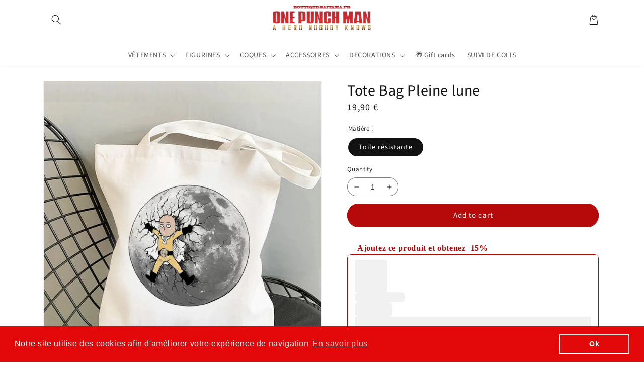

--- FILE ---
content_type: text/css
request_url: https://boutique-saitama.fr/cdn/shop/t/18/assets/indicateur-stock.css?v=11385057133048196901730197134
body_size: -605
content:
.stock-disp-cont {
  display: flex;
  align-items: center;
  justify-content: end;
}
.stock-indic {
  width: 8px;
  height: 8px;
  display: block !important;
  background: green;
  border-radius: 50%;
  margin-left: 7px;
  margin-right: 6px;
  margin-top: -2px;
}
span.stock-disp {
  font-size: 11px;
  font-weight: 600;
  text-transform: uppercase;
}
#unseenclass {
  display: none;
}

--- FILE ---
content_type: text/css
request_url: https://boutique-saitama.fr/cdn/shop/t/18/assets/section-sliding-text.css?v=100189163711327164471730197134
body_size: -501
content:
.sliding-text-container {
  width: 100%;
  text-transform: uppercase;
  position: relative;
  text-align: center;
  white-space: nowrap;
  overflow: hidden;
  text-overflow: clip;
}

.sliding-text-container .title {
  margin: 0;
}

.sliding-text-container .title.bordered-text {
  -webkit-text-fill-color: rgb(var(--color-background));
  -webkit-text-stroke-color: rgb(var(--color-foreground));
  -webkit-text-stroke-width: 1px;
}

@keyframes marquee {
  0% {
    transform: translateX(0);
  }
  100% {
    transform: translateX(-100%);
  }
}


--- FILE ---
content_type: text/css
request_url: https://boutique-saitama.fr/cdn/shop/t/18/assets/section-custom-content.css?v=49096927357548389041730197134
body_size: 244
content:
.custom-content .title{margin:0}.custom-content .no-heading .title{display:none}.custom-content .title-wrapper-with-link{margin-top:0}@media screen and (max-width: 749px){.custom-content .title-wrapper-with-link{margin-bottom:3rem}.custom-content .page-width{padding-left:0;padding-right:0}}.custom-content-card__image-wrapper--third-width{width:33%}.custom-content-card__image-wrapper--half-width{width:50%}.custom-content-list__item.center .custom-content-card__image-wrapper:not(.custom-content-card__image-wrapper--full-width),.custom-content-list__item:only-child{margin-left:auto;margin-right:auto}.custom-content-list{margin-top:0;margin-bottom:0;padding:0;display:flex;flex-wrap:wrap;align-items:flex-start;column-gap:1%}.custom-content-list__item:only-child{max-width:72rem}.custom-content-list__item--empty{display:none}.custom-content:not(.background-none-csm) .custom-content-card{background:rgb(var(--color-background));height:100%}.custom-content.background-primary .custom-content-card{background:rgb(var(--color-background)) linear-gradient(rgba(var(--color-foreground),.04),rgba(var(--color-foreground),.04))}.custom-content-list h3{line-height:calc(1 + .5/max(1,var(--font-heading-scale)))}.custom-content-list h3,.custom-content-list p{margin:0}.custom-content-card-spacing{padding-top:2.5rem;margin-left:2.5rem;margin-right:2.5rem}.custom-content-card__info>:nth-child(2){margin-top:1rem}.custom-content-card__info .button,.btn-block-custom .button{margin-top:20px}.custom-content-list__item.center .media--adapt,.custom-content-list__item .media--adapt .custom-content-card__image{width:auto}.custom-content-list__item.center .media--adapt img{left:50%;transform:translate(-50%)}.custom-content-list__item{list-style-type:none;margin:1% 0}.custom-acordion-list__item{list-style-type:none;margin:0}@media screen and (max-width: 749px){.custom-content-list{margin:0;width:100%}.custom-content-list:not(.slider){padding-left:1.5rem;padding-right:1.5rem}}@media screen and (min-width: 750px){.custom-content-list.slider,.custom-content-list.grid--4-col-desktop{padding:0}.custom-content-list__item{padding-bottom:0}.background-none-csm .grid--2-col-tablet .custom-content-list__item{margin-top:4rem}}.background-none-csm .custom-content-card-spacing{padding:0;margin:0}.custom-content-card__info{padding:2.5rem}.background-none-csm .custom-content-card__info{padding:0}.background-none-csm .slider .custom-content-card__info{padding-bottom:0}.background-none-csm .custom-content-card__image-wrapper+.custom-content-card__info{padding-top:2.5rem}.background-none-csm .slider .custom-content-card__info{padding-left:.5rem}.background-none-csm .slider .custom-content-card__image-wrapper+.custom-content-card__info{padding-left:1.5rem}.background-none-csm .custom-content-list:not(.slider) .center .custom-content-card__info{padding-left:2.5rem;padding-right:2.5rem}@media screen and (max-width: 749px){.background-none-csm .slider .custom-content-card__info{padding-bottom:1rem}.custom-content.background-none-csm .slider.slider--mobile{margin-bottom:0rem}}@media screen and (min-width: 750px){.background-none-csm .custom-content-card__image-wrapper{margin-left:1.5rem;margin-right:1.5rem}.background-none-csm .custom-content-list .custom-content-card__info,.background-none-csm .custom-content-list:not(.slider) .center .custom-content-card__info{padding-left:1.5rem;padding-right:1.5rem}}.custom-content-card{position:relative;box-sizing:border-box}.custom-content-card>.custom-content-card__image-wrapper--full-width:not(.custom-content-card-spacing){border-top-left-radius:calc(var(--text-boxes-radius) - var(--text-boxes-border-width));border-top-right-radius:calc(var(--text-boxes-radius) - var(--text-boxes-border-width));overflow:hidden}.custom-content.background-none-csm .custom-content-card{border-radius:0}.custom-content-card__info .link{text-decoration:none;font-size:inherit;margin-top:1.5rem}.custom-content-card__info .icon-wrap{margin-left:.8rem;white-space:nowrap}@media screen and (min-width: 990px){.custom-content-list__item--empty{display:list-item}}.img_custom_section{display:flex}.img_custom_section img{width:100%}.cstmtext-left{text-align:left}.cstmtext-center{text-align:center}.cstmtext-right{text-align:right}.justify-center{justify-content:center}.justify-left{justify-content:flex-start}.justify-right{justify-content:flex-end}.align-center{align-items:center}.align-flex-start{align-items:flex-start}.align-flex-end{align-items:flex-end}.background-none-csm{background:transparent!important;padding:2.5rem}.accordion.no-spacing{margin-top:0!important;margin-bottom:0!important}.custom-w-100{width:100%}.custom-w-75{width:74.5%}.custom-w-66{width:65.5%}.custom-w-50{width:49.5%}.custom-w-33{width:32.5%}.custom-w-25{width:24.2%}.offdeskblock{display:none}@media screen and (max-width: 749px){.custom-mw-100{width:100%}.background-none-csm{padding:0 5px}.custom-mw-75{width:74.5%}.custom-mw-66{width:65.5%}.custom-mw-50{width:49.5%}.custom-mw-33{width:32.5%}.custom-mw-25{width:24.2%}.offdeskblock{display:block}.offmobblock{display:none}}
/*# sourceMappingURL=/cdn/shop/t/18/assets/section-custom-content.css.map?v=49096927357548389041730197134 */


--- FILE ---
content_type: text/css
request_url: https://boutique-saitama.fr/cdn/shop/t/18/assets/component-notification.css?v=125499517945536803941730197133
body_size: -464
content:
.notification_popup{right:0;min-width:20em!important;width:unset!important;padding:0!important;max-height:22em;overflow-y:scroll}.notification_a_tag{width:max-content;padding:1rem!important;border-bottom:1px solid #f4f4f4}.notification_a_tag img{max-width:70px;width:100%}.header__icon--notif .header__submenu .header__menu-item{margin:0!important}.bubble_notif{top:3px;left:15px!important;width:8px;height:8px}.sommaire_notif{display:flex;padding:0}.notification_a_tag:hover{background:#f4f4f4}.notification_image{width:100%;max-width:70px}.notification_text{width:12em;padding-left:5px}.offnotif{display:none}@media screen and (max-width: 747px){.header__icon--notif{width:30px}.offnotif{display:block}.offnotifmobile{display:none}}
/*# sourceMappingURL=/cdn/shop/t/18/assets/component-notification.css.map?v=125499517945536803941730197133 */


--- FILE ---
content_type: text/css
request_url: https://boutique-saitama.fr/cdn/shop/t/18/assets/section-before-slider.css?v=132013999399419404051730197134
body_size: -505
content:
#before-image img,#after-image img{width:100%;display:block;max-width:unset}.container-before-after{display:block}#before-after-slider{width:100%;position:relative;overflow:hidden}#after-image{display:block}#before-image{position:absolute;height:100%;width:50%;top:0;left:0;overflow:hidden;z-index:1}#resizer{position:absolute;display:flex;align-items:center;z-index:1;top:0;left:50%;height:100%;width:3px;-ms-touch-action:pan-y;touch-action:pan-y}#resizer:after{content:"";position:absolute;width:25px;height:25px;border-right:3px solid white;border-left:3px solid white;display:inline-block;border-top:3px solid white;border-bottom:3px solid white;transform:rotate(45deg);right:-11px}
/*# sourceMappingURL=/cdn/shop/t/18/assets/section-before-slider.css.map?v=132013999399419404051730197134 */


--- FILE ---
content_type: text/javascript; charset=utf-8
request_url: https://boutique-saitama.fr/en/products/tote-bag-pleine-lune.js
body_size: 213
content:
{"id":6577726849084,"title":"Tote Bag Pleine lune","handle":"tote-bag-pleine-lune","description":"\u003ch2 style=\"text-align: justify;\"\u003e\u003cstrong style=\"color: #000000;\"\u003eTote bag à l'effigie de Saitama dans une position délicate. En effet le héros capé, se retrouve complètement écrasé sur le sol lunaire, yeux exorbités, une tête hilarante et à mourir de rire comme à son habitude.\u003c\/strong\u003e\u003c\/h2\u003e\n\u003cul\u003e\n\u003cli\u003e\u003cspan style=\"color: #000000;\"\u003eIdéal pour transporter ses courses et ses affaires de cours tels que cahiers, Ipad, Smartphone, pc portable...\u003c\/span\u003e\u003c\/li\u003e\n\u003cli\u003e\n\u003cstrong style=\"color: #000000;\"\u003eEco responsable\u003c\/strong\u003e\u003cspan style=\"color: #000000;\"\u003e et réutilisable à l'infini\u003c\/span\u003e\n\u003c\/li\u003e\n\u003cli\u003e\u003cspan style=\"color: #000000;\"\u003eAnse de transport\u003c\/span\u003e\u003c\/li\u003e\n\u003cli\u003e\u003cspan style=\"color: #000000;\"\u003eTote bag à la fois léger et résistant 180gr\/m2\u003c\/span\u003e\u003c\/li\u003e\n\u003cli\u003e\u003cspan style=\"color: #000000;\"\u003eGrande Capacité de transport avec une dimension de 34 x 38cm\u003c\/span\u003e\u003c\/li\u003e\n\u003cli\u003e\u003cspan style=\"color: #000000;\"\u003eFinitions et coutures irréprochables\u003c\/span\u003e\u003c\/li\u003e\n\u003cli\u003e\u003cspan style=\"color: #000000;\"\u003eDétails des dessins soignés et précis\u003c\/span\u003e\u003c\/li\u003e\n\u003cli\u003e\n\u003cspan style=\"color: #000000;\"\u003eImpression\u003c\/span\u003e \u003cstrong style=\"color: #000000;\"\u003eHaute Définition\u003c\/strong\u003e\n\u003c\/li\u003e\n\u003cli\u003e\u003cspan style=\"color: #000000;\"\u003eLavage à la main uniquement - Séchage à l'air libre\u003c\/span\u003e\u003c\/li\u003e\n\u003cli\u003e\u003cstrong style=\"color: #000000;\"\u003eLivraison standard offerte\u003c\/strong\u003e\u003c\/li\u003e\n\u003c\/ul\u003e","published_at":"2021-05-21T17:05:03+02:00","created_at":"2021-05-21T17:05:05+02:00","vendor":"Boutique-Saitama","type":"","tags":[],"price":1990,"price_min":1990,"price_max":1990,"available":true,"price_varies":false,"compare_at_price":1990,"compare_at_price_min":1990,"compare_at_price_max":1990,"compare_at_price_varies":false,"variants":[{"id":39356528853052,"title":"Toile résistante","option1":"Toile résistante","option2":null,"option3":null,"sku":"14:200001438#25369","requires_shipping":true,"taxable":false,"featured_image":{"id":28259971825724,"product_id":6577726849084,"position":1,"created_at":"2021-05-21T17:05:15+02:00","updated_at":"2021-05-21T17:07:53+02:00","alt":"Tote Bag Pleine lune","width":800,"height":800,"src":"https:\/\/cdn.shopify.com\/s\/files\/1\/0298\/1747\/1036\/products\/Ha0d60ad6fc0c4e5395735fb9df00b50dm.jpg?v=1621609673","variant_ids":[39356528853052]},"available":true,"name":"Tote Bag Pleine lune - Toile résistante","public_title":"Toile résistante","options":["Toile résistante"],"price":1990,"weight":0,"compare_at_price":1990,"inventory_management":"shopify","barcode":null,"featured_media":{"alt":"Tote Bag Pleine lune","id":20638893080636,"position":1,"preview_image":{"aspect_ratio":1.0,"height":800,"width":800,"src":"https:\/\/cdn.shopify.com\/s\/files\/1\/0298\/1747\/1036\/products\/Ha0d60ad6fc0c4e5395735fb9df00b50dm.jpg?v=1621609673"}},"requires_selling_plan":false,"selling_plan_allocations":[]}],"images":["\/\/cdn.shopify.com\/s\/files\/1\/0298\/1747\/1036\/products\/Ha0d60ad6fc0c4e5395735fb9df00b50dm.jpg?v=1621609673"],"featured_image":"\/\/cdn.shopify.com\/s\/files\/1\/0298\/1747\/1036\/products\/Ha0d60ad6fc0c4e5395735fb9df00b50dm.jpg?v=1621609673","options":[{"name":"Matière","position":1,"values":["Toile résistante"]}],"url":"\/en\/products\/tote-bag-pleine-lune","media":[{"alt":"Tote Bag Pleine lune","id":20638893080636,"position":1,"preview_image":{"aspect_ratio":1.0,"height":800,"width":800,"src":"https:\/\/cdn.shopify.com\/s\/files\/1\/0298\/1747\/1036\/products\/Ha0d60ad6fc0c4e5395735fb9df00b50dm.jpg?v=1621609673"},"aspect_ratio":1.0,"height":800,"media_type":"image","src":"https:\/\/cdn.shopify.com\/s\/files\/1\/0298\/1747\/1036\/products\/Ha0d60ad6fc0c4e5395735fb9df00b50dm.jpg?v=1621609673","width":800}],"requires_selling_plan":false,"selling_plan_groups":[]}

--- FILE ---
content_type: text/javascript; charset=utf-8
request_url: https://boutique-saitama.fr/en/products/t-shirt-one-punch-man-genos-puissance.js
body_size: 1302
content:
{"id":4644739842108,"title":"T-Shirt One Punch Man Genos Puissance","handle":"t-shirt-one-punch-man-genos-puissance","description":"\u003ch2 style=\"text-align: justify;\"\u003e\u003cstrong\u003e\u003cspan style=\"color: #000000;\"\u003eT-Shirt One Punch Man Genos Puissance: Genos le démon cyborg, dispose d'une puissance monstrueuse d'où son rang de classe S. A chaque combat difficile, Genos (Jenosu de son vrai nom), devient encore plus fort et puissant grace au professeur Kuseno (Kidob) qui ne cesse d'améliorer les armes et l'armure du démon cyborg. Une chose est sur ce Tshirt vous donnera une part de puissance cybernétique.\u003c\/span\u003e\u003c\/strong\u003e\u003c\/h2\u003e\n\u003cul\u003e\n\u003cli\u003e\n\u003cspan style=\"color: #000000;\"\u003eT-shirt\u003c\/span\u003e \u003cspan style=\"color: #000000;\"\u003e\u003cstrong\u003eultra-doux\u003c\/strong\u003e\u003c\/span\u003e \u003cspan style=\"color: #000000;\"\u003eau toucher\u003c\/span\u003e\n\u003c\/li\u003e\n\u003cli\u003e\u003cspan style=\"padding-left: 0px; padding-right: 0px;\"\u003e\u003cspan style=\"line-height: normal;\"\u003e\u003cspan style=\"font-size: 16px;\"\u003e\u003cspan style=\"background-color: #ffffff;\"\u003e\u003cspan style=\"color: #000000;\"\u003eCoton de Qualité : confortable et respirant\u003c\/span\u003e\u003c\/span\u003e\u003c\/span\u003e\u003c\/span\u003e\u003c\/span\u003e\u003c\/li\u003e\n\u003cli\u003e\n\u003cspan style=\"color: #000000;\"\u003eComposition :\u003c\/span\u003e \u003cspan style=\"color: #000000;\"\u003e\u003cstrong\u003eCoton organique et Polyester\u003c\/strong\u003e\u003c\/span\u003e\n\u003c\/li\u003e\n\u003cli\u003e\u003cspan style=\"color: #000000;\"\u003e\u003cspan style=\"font-size: 16px;\"\u003e\u003cspan style=\"background-color: #ffffff;\"\u003eFlocage de qualité impression 3D\u003c\/span\u003e\u003c\/span\u003e\u003c\/span\u003e\u003c\/li\u003e\n\u003cli\u003e\n\u003cspan style=\"color: #000000;\"\u003e\u003cspan style=\"font-size: 16px;\"\u003e\u003cspan style=\"background-color: #ffffff;\"\u003eConseils d'entretien : lavage à la main ou en machine à\u003c\/span\u003e\u003c\/span\u003e\u003c\/span\u003e \u003cspan style=\"color: #000000;\"\u003e\u003cspan style=\"font-size: 16px;\"\u003e\u003cspan style=\"background-color: #ffffff;\"\u003e\u003cstrong\u003e20°c côté verso\u003c\/strong\u003e\u003c\/span\u003e\u003c\/span\u003e\u003c\/span\u003e\n\u003c\/li\u003e\n\u003cli\u003e\u003cspan style=\"color: #000000;\"\u003e\u003cspan style=\"font-size: 16px;\"\u003e\u003cspan style=\"background-color: #ffffff;\"\u003eRepassage à l'envers uniquement\u003c\/span\u003e\u003c\/span\u003e\u003c\/span\u003e\u003c\/li\u003e\n\u003cli\u003e\n\u003ch3\u003e\u003cstrong\u003e\u003cspan style=\"color: #000000;\"\u003eLivraison standard offerte\u003c\/span\u003e\u003c\/strong\u003e\u003c\/h3\u003e\n\u003c\/li\u003e\n\u003c\/ul\u003e\n\u003cp style=\"text-align: start;\"\u003e\u003cspan style=\"color: #000000;\"\u003eEn gage de sécurité la boutique Saitama conseille de commander une\u003c\/span\u003e \u003cspan style=\"color: #000000;\"\u003e\u003cstrong\u003etaille au-dessus\u003c\/strong\u003e\u003c\/span\u003e \u003cspan style=\"color: #000000;\"\u003ede celle que vous portez habituellement.\u003c\/span\u003e\u003c\/p\u003e\n\u003cp style=\"text-align: start;\"\u003e\u003cspan style=\"color: #000000;\"\u003eConsultez le guide des tailles des héros pour plus de précisions.\u003c\/span\u003e\u003c\/p\u003e","published_at":"2020-09-20T23:02:41+02:00","created_at":"2020-09-20T23:02:44+02:00","vendor":"Boutique-Saitama","type":"","tags":["genos","Héro"],"price":2490,"price_min":2490,"price_max":2490,"available":true,"price_varies":false,"compare_at_price":2490,"compare_at_price_min":2490,"compare_at_price_max":2490,"compare_at_price_varies":false,"variants":[{"id":32500333346876,"title":"S","option1":"S","option2":null,"option3":null,"sku":"14:29;5:100014064","requires_shipping":true,"taxable":true,"featured_image":{"id":15163405008956,"product_id":4644739842108,"position":1,"created_at":"2020-09-20T23:02:58+02:00","updated_at":"2020-09-20T23:09:49+02:00","alt":"T-Shirt One Punch Man Genos Puissance","width":1200,"height":1200,"src":"https:\/\/cdn.shopify.com\/s\/files\/1\/0298\/1747\/1036\/products\/H638dad58dcff465da2c4cc64ad7dcf96I.jpg?v=1600636189","variant_ids":[32500333346876,32500333379644,32500333412412,32500333445180,32500333477948,32500333510716,32500333543484,32500333576252,32500333609020]},"available":true,"name":"T-Shirt One Punch Man Genos Puissance - S","public_title":"S","options":["S"],"price":2490,"weight":0,"compare_at_price":2490,"inventory_management":"shopify","barcode":null,"featured_media":{"alt":"T-Shirt One Punch Man Genos Puissance","id":7336898199612,"position":1,"preview_image":{"aspect_ratio":1.0,"height":1200,"width":1200,"src":"https:\/\/cdn.shopify.com\/s\/files\/1\/0298\/1747\/1036\/products\/H638dad58dcff465da2c4cc64ad7dcf96I.jpg?v=1600636189"}},"requires_selling_plan":false,"selling_plan_allocations":[]},{"id":32500333379644,"title":"M","option1":"M","option2":null,"option3":null,"sku":"14:29;5:361386","requires_shipping":true,"taxable":true,"featured_image":{"id":15163405008956,"product_id":4644739842108,"position":1,"created_at":"2020-09-20T23:02:58+02:00","updated_at":"2020-09-20T23:09:49+02:00","alt":"T-Shirt One Punch Man Genos Puissance","width":1200,"height":1200,"src":"https:\/\/cdn.shopify.com\/s\/files\/1\/0298\/1747\/1036\/products\/H638dad58dcff465da2c4cc64ad7dcf96I.jpg?v=1600636189","variant_ids":[32500333346876,32500333379644,32500333412412,32500333445180,32500333477948,32500333510716,32500333543484,32500333576252,32500333609020]},"available":true,"name":"T-Shirt One Punch Man Genos Puissance - M","public_title":"M","options":["M"],"price":2490,"weight":0,"compare_at_price":2490,"inventory_management":"shopify","barcode":null,"featured_media":{"alt":"T-Shirt One Punch Man Genos Puissance","id":7336898199612,"position":1,"preview_image":{"aspect_ratio":1.0,"height":1200,"width":1200,"src":"https:\/\/cdn.shopify.com\/s\/files\/1\/0298\/1747\/1036\/products\/H638dad58dcff465da2c4cc64ad7dcf96I.jpg?v=1600636189"}},"requires_selling_plan":false,"selling_plan_allocations":[]},{"id":32500333412412,"title":"L","option1":"L","option2":null,"option3":null,"sku":"14:29;5:361385","requires_shipping":true,"taxable":true,"featured_image":{"id":15163405008956,"product_id":4644739842108,"position":1,"created_at":"2020-09-20T23:02:58+02:00","updated_at":"2020-09-20T23:09:49+02:00","alt":"T-Shirt One Punch Man Genos Puissance","width":1200,"height":1200,"src":"https:\/\/cdn.shopify.com\/s\/files\/1\/0298\/1747\/1036\/products\/H638dad58dcff465da2c4cc64ad7dcf96I.jpg?v=1600636189","variant_ids":[32500333346876,32500333379644,32500333412412,32500333445180,32500333477948,32500333510716,32500333543484,32500333576252,32500333609020]},"available":true,"name":"T-Shirt One Punch Man Genos Puissance - L","public_title":"L","options":["L"],"price":2490,"weight":0,"compare_at_price":2490,"inventory_management":"shopify","barcode":null,"featured_media":{"alt":"T-Shirt One Punch Man Genos Puissance","id":7336898199612,"position":1,"preview_image":{"aspect_ratio":1.0,"height":1200,"width":1200,"src":"https:\/\/cdn.shopify.com\/s\/files\/1\/0298\/1747\/1036\/products\/H638dad58dcff465da2c4cc64ad7dcf96I.jpg?v=1600636189"}},"requires_selling_plan":false,"selling_plan_allocations":[]},{"id":32500333445180,"title":"XL","option1":"XL","option2":null,"option3":null,"sku":"14:29;5:100014065","requires_shipping":true,"taxable":true,"featured_image":{"id":15163405008956,"product_id":4644739842108,"position":1,"created_at":"2020-09-20T23:02:58+02:00","updated_at":"2020-09-20T23:09:49+02:00","alt":"T-Shirt One Punch Man Genos Puissance","width":1200,"height":1200,"src":"https:\/\/cdn.shopify.com\/s\/files\/1\/0298\/1747\/1036\/products\/H638dad58dcff465da2c4cc64ad7dcf96I.jpg?v=1600636189","variant_ids":[32500333346876,32500333379644,32500333412412,32500333445180,32500333477948,32500333510716,32500333543484,32500333576252,32500333609020]},"available":true,"name":"T-Shirt One Punch Man Genos Puissance - XL","public_title":"XL","options":["XL"],"price":2490,"weight":0,"compare_at_price":2490,"inventory_management":"shopify","barcode":null,"featured_media":{"alt":"T-Shirt One Punch Man Genos Puissance","id":7336898199612,"position":1,"preview_image":{"aspect_ratio":1.0,"height":1200,"width":1200,"src":"https:\/\/cdn.shopify.com\/s\/files\/1\/0298\/1747\/1036\/products\/H638dad58dcff465da2c4cc64ad7dcf96I.jpg?v=1600636189"}},"requires_selling_plan":false,"selling_plan_allocations":[]},{"id":32500333477948,"title":"2XL","option1":"2XL","option2":null,"option3":null,"sku":"14:29;5:4182","requires_shipping":true,"taxable":true,"featured_image":{"id":15163405008956,"product_id":4644739842108,"position":1,"created_at":"2020-09-20T23:02:58+02:00","updated_at":"2020-09-20T23:09:49+02:00","alt":"T-Shirt One Punch Man Genos Puissance","width":1200,"height":1200,"src":"https:\/\/cdn.shopify.com\/s\/files\/1\/0298\/1747\/1036\/products\/H638dad58dcff465da2c4cc64ad7dcf96I.jpg?v=1600636189","variant_ids":[32500333346876,32500333379644,32500333412412,32500333445180,32500333477948,32500333510716,32500333543484,32500333576252,32500333609020]},"available":true,"name":"T-Shirt One Punch Man Genos Puissance - 2XL","public_title":"2XL","options":["2XL"],"price":2490,"weight":0,"compare_at_price":2490,"inventory_management":"shopify","barcode":null,"featured_media":{"alt":"T-Shirt One Punch Man Genos Puissance","id":7336898199612,"position":1,"preview_image":{"aspect_ratio":1.0,"height":1200,"width":1200,"src":"https:\/\/cdn.shopify.com\/s\/files\/1\/0298\/1747\/1036\/products\/H638dad58dcff465da2c4cc64ad7dcf96I.jpg?v=1600636189"}},"requires_selling_plan":false,"selling_plan_allocations":[]},{"id":32500333510716,"title":"3XL","option1":"3XL","option2":null,"option3":null,"sku":"14:29;5:4183","requires_shipping":true,"taxable":true,"featured_image":{"id":15163405008956,"product_id":4644739842108,"position":1,"created_at":"2020-09-20T23:02:58+02:00","updated_at":"2020-09-20T23:09:49+02:00","alt":"T-Shirt One Punch Man Genos Puissance","width":1200,"height":1200,"src":"https:\/\/cdn.shopify.com\/s\/files\/1\/0298\/1747\/1036\/products\/H638dad58dcff465da2c4cc64ad7dcf96I.jpg?v=1600636189","variant_ids":[32500333346876,32500333379644,32500333412412,32500333445180,32500333477948,32500333510716,32500333543484,32500333576252,32500333609020]},"available":true,"name":"T-Shirt One Punch Man Genos Puissance - 3XL","public_title":"3XL","options":["3XL"],"price":2490,"weight":0,"compare_at_price":2490,"inventory_management":"shopify","barcode":null,"featured_media":{"alt":"T-Shirt One Punch Man Genos Puissance","id":7336898199612,"position":1,"preview_image":{"aspect_ratio":1.0,"height":1200,"width":1200,"src":"https:\/\/cdn.shopify.com\/s\/files\/1\/0298\/1747\/1036\/products\/H638dad58dcff465da2c4cc64ad7dcf96I.jpg?v=1600636189"}},"requires_selling_plan":false,"selling_plan_allocations":[]},{"id":32500333543484,"title":"4XL","option1":"4XL","option2":null,"option3":null,"sku":"14:29;5:200000990","requires_shipping":true,"taxable":true,"featured_image":{"id":15163405008956,"product_id":4644739842108,"position":1,"created_at":"2020-09-20T23:02:58+02:00","updated_at":"2020-09-20T23:09:49+02:00","alt":"T-Shirt One Punch Man Genos Puissance","width":1200,"height":1200,"src":"https:\/\/cdn.shopify.com\/s\/files\/1\/0298\/1747\/1036\/products\/H638dad58dcff465da2c4cc64ad7dcf96I.jpg?v=1600636189","variant_ids":[32500333346876,32500333379644,32500333412412,32500333445180,32500333477948,32500333510716,32500333543484,32500333576252,32500333609020]},"available":true,"name":"T-Shirt One Punch Man Genos Puissance - 4XL","public_title":"4XL","options":["4XL"],"price":2490,"weight":0,"compare_at_price":2490,"inventory_management":"shopify","barcode":null,"featured_media":{"alt":"T-Shirt One Punch Man Genos Puissance","id":7336898199612,"position":1,"preview_image":{"aspect_ratio":1.0,"height":1200,"width":1200,"src":"https:\/\/cdn.shopify.com\/s\/files\/1\/0298\/1747\/1036\/products\/H638dad58dcff465da2c4cc64ad7dcf96I.jpg?v=1600636189"}},"requires_selling_plan":false,"selling_plan_allocations":[]},{"id":32500333576252,"title":"5XL","option1":"5XL","option2":null,"option3":null,"sku":"14:29;5:200000991","requires_shipping":true,"taxable":true,"featured_image":{"id":15163405008956,"product_id":4644739842108,"position":1,"created_at":"2020-09-20T23:02:58+02:00","updated_at":"2020-09-20T23:09:49+02:00","alt":"T-Shirt One Punch Man Genos Puissance","width":1200,"height":1200,"src":"https:\/\/cdn.shopify.com\/s\/files\/1\/0298\/1747\/1036\/products\/H638dad58dcff465da2c4cc64ad7dcf96I.jpg?v=1600636189","variant_ids":[32500333346876,32500333379644,32500333412412,32500333445180,32500333477948,32500333510716,32500333543484,32500333576252,32500333609020]},"available":true,"name":"T-Shirt One Punch Man Genos Puissance - 5XL","public_title":"5XL","options":["5XL"],"price":2490,"weight":0,"compare_at_price":2490,"inventory_management":"shopify","barcode":null,"featured_media":{"alt":"T-Shirt One Punch Man Genos Puissance","id":7336898199612,"position":1,"preview_image":{"aspect_ratio":1.0,"height":1200,"width":1200,"src":"https:\/\/cdn.shopify.com\/s\/files\/1\/0298\/1747\/1036\/products\/H638dad58dcff465da2c4cc64ad7dcf96I.jpg?v=1600636189"}},"requires_selling_plan":false,"selling_plan_allocations":[]},{"id":32500333609020,"title":"6XL","option1":"6XL","option2":null,"option3":null,"sku":"14:29;5:200005259","requires_shipping":true,"taxable":true,"featured_image":{"id":15163405008956,"product_id":4644739842108,"position":1,"created_at":"2020-09-20T23:02:58+02:00","updated_at":"2020-09-20T23:09:49+02:00","alt":"T-Shirt One Punch Man Genos Puissance","width":1200,"height":1200,"src":"https:\/\/cdn.shopify.com\/s\/files\/1\/0298\/1747\/1036\/products\/H638dad58dcff465da2c4cc64ad7dcf96I.jpg?v=1600636189","variant_ids":[32500333346876,32500333379644,32500333412412,32500333445180,32500333477948,32500333510716,32500333543484,32500333576252,32500333609020]},"available":true,"name":"T-Shirt One Punch Man Genos Puissance - 6XL","public_title":"6XL","options":["6XL"],"price":2490,"weight":0,"compare_at_price":2490,"inventory_management":"shopify","barcode":null,"featured_media":{"alt":"T-Shirt One Punch Man Genos Puissance","id":7336898199612,"position":1,"preview_image":{"aspect_ratio":1.0,"height":1200,"width":1200,"src":"https:\/\/cdn.shopify.com\/s\/files\/1\/0298\/1747\/1036\/products\/H638dad58dcff465da2c4cc64ad7dcf96I.jpg?v=1600636189"}},"requires_selling_plan":false,"selling_plan_allocations":[]}],"images":["\/\/cdn.shopify.com\/s\/files\/1\/0298\/1747\/1036\/products\/H638dad58dcff465da2c4cc64ad7dcf96I.jpg?v=1600636189"],"featured_image":"\/\/cdn.shopify.com\/s\/files\/1\/0298\/1747\/1036\/products\/H638dad58dcff465da2c4cc64ad7dcf96I.jpg?v=1600636189","options":[{"name":"Taille","position":1,"values":["S","M","L","XL","2XL","3XL","4XL","5XL","6XL"]}],"url":"\/en\/products\/t-shirt-one-punch-man-genos-puissance","media":[{"alt":"T-Shirt One Punch Man Genos Puissance","id":7336898199612,"position":1,"preview_image":{"aspect_ratio":1.0,"height":1200,"width":1200,"src":"https:\/\/cdn.shopify.com\/s\/files\/1\/0298\/1747\/1036\/products\/H638dad58dcff465da2c4cc64ad7dcf96I.jpg?v=1600636189"},"aspect_ratio":1.0,"height":1200,"media_type":"image","src":"https:\/\/cdn.shopify.com\/s\/files\/1\/0298\/1747\/1036\/products\/H638dad58dcff465da2c4cc64ad7dcf96I.jpg?v=1600636189","width":1200}],"requires_selling_plan":false,"selling_plan_groups":[]}

--- FILE ---
content_type: text/javascript; charset=utf-8
request_url: https://boutique-saitama.fr/en/products/t-shirt-one-punch-man-genos-puissance.js
body_size: 658
content:
{"id":4644739842108,"title":"T-Shirt One Punch Man Genos Puissance","handle":"t-shirt-one-punch-man-genos-puissance","description":"\u003ch2 style=\"text-align: justify;\"\u003e\u003cstrong\u003e\u003cspan style=\"color: #000000;\"\u003eT-Shirt One Punch Man Genos Puissance: Genos le démon cyborg, dispose d'une puissance monstrueuse d'où son rang de classe S. A chaque combat difficile, Genos (Jenosu de son vrai nom), devient encore plus fort et puissant grace au professeur Kuseno (Kidob) qui ne cesse d'améliorer les armes et l'armure du démon cyborg. Une chose est sur ce Tshirt vous donnera une part de puissance cybernétique.\u003c\/span\u003e\u003c\/strong\u003e\u003c\/h2\u003e\n\u003cul\u003e\n\u003cli\u003e\n\u003cspan style=\"color: #000000;\"\u003eT-shirt\u003c\/span\u003e \u003cspan style=\"color: #000000;\"\u003e\u003cstrong\u003eultra-doux\u003c\/strong\u003e\u003c\/span\u003e \u003cspan style=\"color: #000000;\"\u003eau toucher\u003c\/span\u003e\n\u003c\/li\u003e\n\u003cli\u003e\u003cspan style=\"padding-left: 0px; padding-right: 0px;\"\u003e\u003cspan style=\"line-height: normal;\"\u003e\u003cspan style=\"font-size: 16px;\"\u003e\u003cspan style=\"background-color: #ffffff;\"\u003e\u003cspan style=\"color: #000000;\"\u003eCoton de Qualité : confortable et respirant\u003c\/span\u003e\u003c\/span\u003e\u003c\/span\u003e\u003c\/span\u003e\u003c\/span\u003e\u003c\/li\u003e\n\u003cli\u003e\n\u003cspan style=\"color: #000000;\"\u003eComposition :\u003c\/span\u003e \u003cspan style=\"color: #000000;\"\u003e\u003cstrong\u003eCoton organique et Polyester\u003c\/strong\u003e\u003c\/span\u003e\n\u003c\/li\u003e\n\u003cli\u003e\u003cspan style=\"color: #000000;\"\u003e\u003cspan style=\"font-size: 16px;\"\u003e\u003cspan style=\"background-color: #ffffff;\"\u003eFlocage de qualité impression 3D\u003c\/span\u003e\u003c\/span\u003e\u003c\/span\u003e\u003c\/li\u003e\n\u003cli\u003e\n\u003cspan style=\"color: #000000;\"\u003e\u003cspan style=\"font-size: 16px;\"\u003e\u003cspan style=\"background-color: #ffffff;\"\u003eConseils d'entretien : lavage à la main ou en machine à\u003c\/span\u003e\u003c\/span\u003e\u003c\/span\u003e \u003cspan style=\"color: #000000;\"\u003e\u003cspan style=\"font-size: 16px;\"\u003e\u003cspan style=\"background-color: #ffffff;\"\u003e\u003cstrong\u003e20°c côté verso\u003c\/strong\u003e\u003c\/span\u003e\u003c\/span\u003e\u003c\/span\u003e\n\u003c\/li\u003e\n\u003cli\u003e\u003cspan style=\"color: #000000;\"\u003e\u003cspan style=\"font-size: 16px;\"\u003e\u003cspan style=\"background-color: #ffffff;\"\u003eRepassage à l'envers uniquement\u003c\/span\u003e\u003c\/span\u003e\u003c\/span\u003e\u003c\/li\u003e\n\u003cli\u003e\n\u003ch3\u003e\u003cstrong\u003e\u003cspan style=\"color: #000000;\"\u003eLivraison standard offerte\u003c\/span\u003e\u003c\/strong\u003e\u003c\/h3\u003e\n\u003c\/li\u003e\n\u003c\/ul\u003e\n\u003cp style=\"text-align: start;\"\u003e\u003cspan style=\"color: #000000;\"\u003eEn gage de sécurité la boutique Saitama conseille de commander une\u003c\/span\u003e \u003cspan style=\"color: #000000;\"\u003e\u003cstrong\u003etaille au-dessus\u003c\/strong\u003e\u003c\/span\u003e \u003cspan style=\"color: #000000;\"\u003ede celle que vous portez habituellement.\u003c\/span\u003e\u003c\/p\u003e\n\u003cp style=\"text-align: start;\"\u003e\u003cspan style=\"color: #000000;\"\u003eConsultez le guide des tailles des héros pour plus de précisions.\u003c\/span\u003e\u003c\/p\u003e","published_at":"2020-09-20T23:02:41+02:00","created_at":"2020-09-20T23:02:44+02:00","vendor":"Boutique-Saitama","type":"","tags":["genos","Héro"],"price":2490,"price_min":2490,"price_max":2490,"available":true,"price_varies":false,"compare_at_price":2490,"compare_at_price_min":2490,"compare_at_price_max":2490,"compare_at_price_varies":false,"variants":[{"id":32500333346876,"title":"S","option1":"S","option2":null,"option3":null,"sku":"14:29;5:100014064","requires_shipping":true,"taxable":true,"featured_image":{"id":15163405008956,"product_id":4644739842108,"position":1,"created_at":"2020-09-20T23:02:58+02:00","updated_at":"2020-09-20T23:09:49+02:00","alt":"T-Shirt One Punch Man Genos Puissance","width":1200,"height":1200,"src":"https:\/\/cdn.shopify.com\/s\/files\/1\/0298\/1747\/1036\/products\/H638dad58dcff465da2c4cc64ad7dcf96I.jpg?v=1600636189","variant_ids":[32500333346876,32500333379644,32500333412412,32500333445180,32500333477948,32500333510716,32500333543484,32500333576252,32500333609020]},"available":true,"name":"T-Shirt One Punch Man Genos Puissance - S","public_title":"S","options":["S"],"price":2490,"weight":0,"compare_at_price":2490,"inventory_management":"shopify","barcode":null,"featured_media":{"alt":"T-Shirt One Punch Man Genos Puissance","id":7336898199612,"position":1,"preview_image":{"aspect_ratio":1.0,"height":1200,"width":1200,"src":"https:\/\/cdn.shopify.com\/s\/files\/1\/0298\/1747\/1036\/products\/H638dad58dcff465da2c4cc64ad7dcf96I.jpg?v=1600636189"}},"requires_selling_plan":false,"selling_plan_allocations":[]},{"id":32500333379644,"title":"M","option1":"M","option2":null,"option3":null,"sku":"14:29;5:361386","requires_shipping":true,"taxable":true,"featured_image":{"id":15163405008956,"product_id":4644739842108,"position":1,"created_at":"2020-09-20T23:02:58+02:00","updated_at":"2020-09-20T23:09:49+02:00","alt":"T-Shirt One Punch Man Genos Puissance","width":1200,"height":1200,"src":"https:\/\/cdn.shopify.com\/s\/files\/1\/0298\/1747\/1036\/products\/H638dad58dcff465da2c4cc64ad7dcf96I.jpg?v=1600636189","variant_ids":[32500333346876,32500333379644,32500333412412,32500333445180,32500333477948,32500333510716,32500333543484,32500333576252,32500333609020]},"available":true,"name":"T-Shirt One Punch Man Genos Puissance - M","public_title":"M","options":["M"],"price":2490,"weight":0,"compare_at_price":2490,"inventory_management":"shopify","barcode":null,"featured_media":{"alt":"T-Shirt One Punch Man Genos Puissance","id":7336898199612,"position":1,"preview_image":{"aspect_ratio":1.0,"height":1200,"width":1200,"src":"https:\/\/cdn.shopify.com\/s\/files\/1\/0298\/1747\/1036\/products\/H638dad58dcff465da2c4cc64ad7dcf96I.jpg?v=1600636189"}},"requires_selling_plan":false,"selling_plan_allocations":[]},{"id":32500333412412,"title":"L","option1":"L","option2":null,"option3":null,"sku":"14:29;5:361385","requires_shipping":true,"taxable":true,"featured_image":{"id":15163405008956,"product_id":4644739842108,"position":1,"created_at":"2020-09-20T23:02:58+02:00","updated_at":"2020-09-20T23:09:49+02:00","alt":"T-Shirt One Punch Man Genos Puissance","width":1200,"height":1200,"src":"https:\/\/cdn.shopify.com\/s\/files\/1\/0298\/1747\/1036\/products\/H638dad58dcff465da2c4cc64ad7dcf96I.jpg?v=1600636189","variant_ids":[32500333346876,32500333379644,32500333412412,32500333445180,32500333477948,32500333510716,32500333543484,32500333576252,32500333609020]},"available":true,"name":"T-Shirt One Punch Man Genos Puissance - L","public_title":"L","options":["L"],"price":2490,"weight":0,"compare_at_price":2490,"inventory_management":"shopify","barcode":null,"featured_media":{"alt":"T-Shirt One Punch Man Genos Puissance","id":7336898199612,"position":1,"preview_image":{"aspect_ratio":1.0,"height":1200,"width":1200,"src":"https:\/\/cdn.shopify.com\/s\/files\/1\/0298\/1747\/1036\/products\/H638dad58dcff465da2c4cc64ad7dcf96I.jpg?v=1600636189"}},"requires_selling_plan":false,"selling_plan_allocations":[]},{"id":32500333445180,"title":"XL","option1":"XL","option2":null,"option3":null,"sku":"14:29;5:100014065","requires_shipping":true,"taxable":true,"featured_image":{"id":15163405008956,"product_id":4644739842108,"position":1,"created_at":"2020-09-20T23:02:58+02:00","updated_at":"2020-09-20T23:09:49+02:00","alt":"T-Shirt One Punch Man Genos Puissance","width":1200,"height":1200,"src":"https:\/\/cdn.shopify.com\/s\/files\/1\/0298\/1747\/1036\/products\/H638dad58dcff465da2c4cc64ad7dcf96I.jpg?v=1600636189","variant_ids":[32500333346876,32500333379644,32500333412412,32500333445180,32500333477948,32500333510716,32500333543484,32500333576252,32500333609020]},"available":true,"name":"T-Shirt One Punch Man Genos Puissance - XL","public_title":"XL","options":["XL"],"price":2490,"weight":0,"compare_at_price":2490,"inventory_management":"shopify","barcode":null,"featured_media":{"alt":"T-Shirt One Punch Man Genos Puissance","id":7336898199612,"position":1,"preview_image":{"aspect_ratio":1.0,"height":1200,"width":1200,"src":"https:\/\/cdn.shopify.com\/s\/files\/1\/0298\/1747\/1036\/products\/H638dad58dcff465da2c4cc64ad7dcf96I.jpg?v=1600636189"}},"requires_selling_plan":false,"selling_plan_allocations":[]},{"id":32500333477948,"title":"2XL","option1":"2XL","option2":null,"option3":null,"sku":"14:29;5:4182","requires_shipping":true,"taxable":true,"featured_image":{"id":15163405008956,"product_id":4644739842108,"position":1,"created_at":"2020-09-20T23:02:58+02:00","updated_at":"2020-09-20T23:09:49+02:00","alt":"T-Shirt One Punch Man Genos Puissance","width":1200,"height":1200,"src":"https:\/\/cdn.shopify.com\/s\/files\/1\/0298\/1747\/1036\/products\/H638dad58dcff465da2c4cc64ad7dcf96I.jpg?v=1600636189","variant_ids":[32500333346876,32500333379644,32500333412412,32500333445180,32500333477948,32500333510716,32500333543484,32500333576252,32500333609020]},"available":true,"name":"T-Shirt One Punch Man Genos Puissance - 2XL","public_title":"2XL","options":["2XL"],"price":2490,"weight":0,"compare_at_price":2490,"inventory_management":"shopify","barcode":null,"featured_media":{"alt":"T-Shirt One Punch Man Genos Puissance","id":7336898199612,"position":1,"preview_image":{"aspect_ratio":1.0,"height":1200,"width":1200,"src":"https:\/\/cdn.shopify.com\/s\/files\/1\/0298\/1747\/1036\/products\/H638dad58dcff465da2c4cc64ad7dcf96I.jpg?v=1600636189"}},"requires_selling_plan":false,"selling_plan_allocations":[]},{"id":32500333510716,"title":"3XL","option1":"3XL","option2":null,"option3":null,"sku":"14:29;5:4183","requires_shipping":true,"taxable":true,"featured_image":{"id":15163405008956,"product_id":4644739842108,"position":1,"created_at":"2020-09-20T23:02:58+02:00","updated_at":"2020-09-20T23:09:49+02:00","alt":"T-Shirt One Punch Man Genos Puissance","width":1200,"height":1200,"src":"https:\/\/cdn.shopify.com\/s\/files\/1\/0298\/1747\/1036\/products\/H638dad58dcff465da2c4cc64ad7dcf96I.jpg?v=1600636189","variant_ids":[32500333346876,32500333379644,32500333412412,32500333445180,32500333477948,32500333510716,32500333543484,32500333576252,32500333609020]},"available":true,"name":"T-Shirt One Punch Man Genos Puissance - 3XL","public_title":"3XL","options":["3XL"],"price":2490,"weight":0,"compare_at_price":2490,"inventory_management":"shopify","barcode":null,"featured_media":{"alt":"T-Shirt One Punch Man Genos Puissance","id":7336898199612,"position":1,"preview_image":{"aspect_ratio":1.0,"height":1200,"width":1200,"src":"https:\/\/cdn.shopify.com\/s\/files\/1\/0298\/1747\/1036\/products\/H638dad58dcff465da2c4cc64ad7dcf96I.jpg?v=1600636189"}},"requires_selling_plan":false,"selling_plan_allocations":[]},{"id":32500333543484,"title":"4XL","option1":"4XL","option2":null,"option3":null,"sku":"14:29;5:200000990","requires_shipping":true,"taxable":true,"featured_image":{"id":15163405008956,"product_id":4644739842108,"position":1,"created_at":"2020-09-20T23:02:58+02:00","updated_at":"2020-09-20T23:09:49+02:00","alt":"T-Shirt One Punch Man Genos Puissance","width":1200,"height":1200,"src":"https:\/\/cdn.shopify.com\/s\/files\/1\/0298\/1747\/1036\/products\/H638dad58dcff465da2c4cc64ad7dcf96I.jpg?v=1600636189","variant_ids":[32500333346876,32500333379644,32500333412412,32500333445180,32500333477948,32500333510716,32500333543484,32500333576252,32500333609020]},"available":true,"name":"T-Shirt One Punch Man Genos Puissance - 4XL","public_title":"4XL","options":["4XL"],"price":2490,"weight":0,"compare_at_price":2490,"inventory_management":"shopify","barcode":null,"featured_media":{"alt":"T-Shirt One Punch Man Genos Puissance","id":7336898199612,"position":1,"preview_image":{"aspect_ratio":1.0,"height":1200,"width":1200,"src":"https:\/\/cdn.shopify.com\/s\/files\/1\/0298\/1747\/1036\/products\/H638dad58dcff465da2c4cc64ad7dcf96I.jpg?v=1600636189"}},"requires_selling_plan":false,"selling_plan_allocations":[]},{"id":32500333576252,"title":"5XL","option1":"5XL","option2":null,"option3":null,"sku":"14:29;5:200000991","requires_shipping":true,"taxable":true,"featured_image":{"id":15163405008956,"product_id":4644739842108,"position":1,"created_at":"2020-09-20T23:02:58+02:00","updated_at":"2020-09-20T23:09:49+02:00","alt":"T-Shirt One Punch Man Genos Puissance","width":1200,"height":1200,"src":"https:\/\/cdn.shopify.com\/s\/files\/1\/0298\/1747\/1036\/products\/H638dad58dcff465da2c4cc64ad7dcf96I.jpg?v=1600636189","variant_ids":[32500333346876,32500333379644,32500333412412,32500333445180,32500333477948,32500333510716,32500333543484,32500333576252,32500333609020]},"available":true,"name":"T-Shirt One Punch Man Genos Puissance - 5XL","public_title":"5XL","options":["5XL"],"price":2490,"weight":0,"compare_at_price":2490,"inventory_management":"shopify","barcode":null,"featured_media":{"alt":"T-Shirt One Punch Man Genos Puissance","id":7336898199612,"position":1,"preview_image":{"aspect_ratio":1.0,"height":1200,"width":1200,"src":"https:\/\/cdn.shopify.com\/s\/files\/1\/0298\/1747\/1036\/products\/H638dad58dcff465da2c4cc64ad7dcf96I.jpg?v=1600636189"}},"requires_selling_plan":false,"selling_plan_allocations":[]},{"id":32500333609020,"title":"6XL","option1":"6XL","option2":null,"option3":null,"sku":"14:29;5:200005259","requires_shipping":true,"taxable":true,"featured_image":{"id":15163405008956,"product_id":4644739842108,"position":1,"created_at":"2020-09-20T23:02:58+02:00","updated_at":"2020-09-20T23:09:49+02:00","alt":"T-Shirt One Punch Man Genos Puissance","width":1200,"height":1200,"src":"https:\/\/cdn.shopify.com\/s\/files\/1\/0298\/1747\/1036\/products\/H638dad58dcff465da2c4cc64ad7dcf96I.jpg?v=1600636189","variant_ids":[32500333346876,32500333379644,32500333412412,32500333445180,32500333477948,32500333510716,32500333543484,32500333576252,32500333609020]},"available":true,"name":"T-Shirt One Punch Man Genos Puissance - 6XL","public_title":"6XL","options":["6XL"],"price":2490,"weight":0,"compare_at_price":2490,"inventory_management":"shopify","barcode":null,"featured_media":{"alt":"T-Shirt One Punch Man Genos Puissance","id":7336898199612,"position":1,"preview_image":{"aspect_ratio":1.0,"height":1200,"width":1200,"src":"https:\/\/cdn.shopify.com\/s\/files\/1\/0298\/1747\/1036\/products\/H638dad58dcff465da2c4cc64ad7dcf96I.jpg?v=1600636189"}},"requires_selling_plan":false,"selling_plan_allocations":[]}],"images":["\/\/cdn.shopify.com\/s\/files\/1\/0298\/1747\/1036\/products\/H638dad58dcff465da2c4cc64ad7dcf96I.jpg?v=1600636189"],"featured_image":"\/\/cdn.shopify.com\/s\/files\/1\/0298\/1747\/1036\/products\/H638dad58dcff465da2c4cc64ad7dcf96I.jpg?v=1600636189","options":[{"name":"Taille","position":1,"values":["S","M","L","XL","2XL","3XL","4XL","5XL","6XL"]}],"url":"\/en\/products\/t-shirt-one-punch-man-genos-puissance","media":[{"alt":"T-Shirt One Punch Man Genos Puissance","id":7336898199612,"position":1,"preview_image":{"aspect_ratio":1.0,"height":1200,"width":1200,"src":"https:\/\/cdn.shopify.com\/s\/files\/1\/0298\/1747\/1036\/products\/H638dad58dcff465da2c4cc64ad7dcf96I.jpg?v=1600636189"},"aspect_ratio":1.0,"height":1200,"media_type":"image","src":"https:\/\/cdn.shopify.com\/s\/files\/1\/0298\/1747\/1036\/products\/H638dad58dcff465da2c4cc64ad7dcf96I.jpg?v=1600636189","width":1200}],"requires_selling_plan":false,"selling_plan_groups":[]}

--- FILE ---
content_type: text/javascript; charset=utf-8
request_url: https://boutique-saitama.fr/en/products/tote-bag-pleine-lune.js
body_size: 876
content:
{"id":6577726849084,"title":"Tote Bag Pleine lune","handle":"tote-bag-pleine-lune","description":"\u003ch2 style=\"text-align: justify;\"\u003e\u003cstrong style=\"color: #000000;\"\u003eTote bag à l'effigie de Saitama dans une position délicate. En effet le héros capé, se retrouve complètement écrasé sur le sol lunaire, yeux exorbités, une tête hilarante et à mourir de rire comme à son habitude.\u003c\/strong\u003e\u003c\/h2\u003e\n\u003cul\u003e\n\u003cli\u003e\u003cspan style=\"color: #000000;\"\u003eIdéal pour transporter ses courses et ses affaires de cours tels que cahiers, Ipad, Smartphone, pc portable...\u003c\/span\u003e\u003c\/li\u003e\n\u003cli\u003e\n\u003cstrong style=\"color: #000000;\"\u003eEco responsable\u003c\/strong\u003e\u003cspan style=\"color: #000000;\"\u003e et réutilisable à l'infini\u003c\/span\u003e\n\u003c\/li\u003e\n\u003cli\u003e\u003cspan style=\"color: #000000;\"\u003eAnse de transport\u003c\/span\u003e\u003c\/li\u003e\n\u003cli\u003e\u003cspan style=\"color: #000000;\"\u003eTote bag à la fois léger et résistant 180gr\/m2\u003c\/span\u003e\u003c\/li\u003e\n\u003cli\u003e\u003cspan style=\"color: #000000;\"\u003eGrande Capacité de transport avec une dimension de 34 x 38cm\u003c\/span\u003e\u003c\/li\u003e\n\u003cli\u003e\u003cspan style=\"color: #000000;\"\u003eFinitions et coutures irréprochables\u003c\/span\u003e\u003c\/li\u003e\n\u003cli\u003e\u003cspan style=\"color: #000000;\"\u003eDétails des dessins soignés et précis\u003c\/span\u003e\u003c\/li\u003e\n\u003cli\u003e\n\u003cspan style=\"color: #000000;\"\u003eImpression\u003c\/span\u003e \u003cstrong style=\"color: #000000;\"\u003eHaute Définition\u003c\/strong\u003e\n\u003c\/li\u003e\n\u003cli\u003e\u003cspan style=\"color: #000000;\"\u003eLavage à la main uniquement - Séchage à l'air libre\u003c\/span\u003e\u003c\/li\u003e\n\u003cli\u003e\u003cstrong style=\"color: #000000;\"\u003eLivraison standard offerte\u003c\/strong\u003e\u003c\/li\u003e\n\u003c\/ul\u003e","published_at":"2021-05-21T17:05:03+02:00","created_at":"2021-05-21T17:05:05+02:00","vendor":"Boutique-Saitama","type":"","tags":[],"price":1990,"price_min":1990,"price_max":1990,"available":true,"price_varies":false,"compare_at_price":1990,"compare_at_price_min":1990,"compare_at_price_max":1990,"compare_at_price_varies":false,"variants":[{"id":39356528853052,"title":"Toile résistante","option1":"Toile résistante","option2":null,"option3":null,"sku":"14:200001438#25369","requires_shipping":true,"taxable":false,"featured_image":{"id":28259971825724,"product_id":6577726849084,"position":1,"created_at":"2021-05-21T17:05:15+02:00","updated_at":"2021-05-21T17:07:53+02:00","alt":"Tote Bag Pleine lune","width":800,"height":800,"src":"https:\/\/cdn.shopify.com\/s\/files\/1\/0298\/1747\/1036\/products\/Ha0d60ad6fc0c4e5395735fb9df00b50dm.jpg?v=1621609673","variant_ids":[39356528853052]},"available":true,"name":"Tote Bag Pleine lune - Toile résistante","public_title":"Toile résistante","options":["Toile résistante"],"price":1990,"weight":0,"compare_at_price":1990,"inventory_management":"shopify","barcode":null,"featured_media":{"alt":"Tote Bag Pleine lune","id":20638893080636,"position":1,"preview_image":{"aspect_ratio":1.0,"height":800,"width":800,"src":"https:\/\/cdn.shopify.com\/s\/files\/1\/0298\/1747\/1036\/products\/Ha0d60ad6fc0c4e5395735fb9df00b50dm.jpg?v=1621609673"}},"requires_selling_plan":false,"selling_plan_allocations":[]}],"images":["\/\/cdn.shopify.com\/s\/files\/1\/0298\/1747\/1036\/products\/Ha0d60ad6fc0c4e5395735fb9df00b50dm.jpg?v=1621609673"],"featured_image":"\/\/cdn.shopify.com\/s\/files\/1\/0298\/1747\/1036\/products\/Ha0d60ad6fc0c4e5395735fb9df00b50dm.jpg?v=1621609673","options":[{"name":"Matière","position":1,"values":["Toile résistante"]}],"url":"\/en\/products\/tote-bag-pleine-lune","media":[{"alt":"Tote Bag Pleine lune","id":20638893080636,"position":1,"preview_image":{"aspect_ratio":1.0,"height":800,"width":800,"src":"https:\/\/cdn.shopify.com\/s\/files\/1\/0298\/1747\/1036\/products\/Ha0d60ad6fc0c4e5395735fb9df00b50dm.jpg?v=1621609673"},"aspect_ratio":1.0,"height":800,"media_type":"image","src":"https:\/\/cdn.shopify.com\/s\/files\/1\/0298\/1747\/1036\/products\/Ha0d60ad6fc0c4e5395735fb9df00b50dm.jpg?v=1621609673","width":800}],"requires_selling_plan":false,"selling_plan_groups":[]}

--- FILE ---
content_type: text/javascript
request_url: https://boutique-saitama.fr/cdn/shop/t/18/assets/stock-control.js?v=16375785478513504411730197134
body_size: -610
content:
const variantElms = document.querySelectorAll('.product-variant');
let variantsObj = [];

variantElms.forEach(function(variantElm) {
  variantsObj.push(
    {
      id: variantElm.dataset.variantId,
      inventory_qty: variantElm.dataset.variantInventoryQty
    })
});

// console.log(variantElms);


--- FILE ---
content_type: text/javascript; charset=utf-8
request_url: https://boutique-saitama.fr/products/tote-bag-pleine-lune.js
body_size: 860
content:
{"id":6577726849084,"title":"Tote Bag Pleine lune","handle":"tote-bag-pleine-lune","description":"\u003ch2 style=\"text-align: justify;\"\u003e\u003cstrong style=\"color: #000000;\"\u003eTote bag à l'effigie de Saitama dans une position délicate. En effet le héros capé, se retrouve complètement écrasé sur le sol lunaire, yeux exorbités, une tête hilarante et à mourir de rire comme à son habitude.\u003c\/strong\u003e\u003c\/h2\u003e\n\u003cul\u003e\n\u003cli\u003e\u003cspan style=\"color: #000000;\"\u003eIdéal pour transporter ses courses et ses affaires de cours tels que cahiers, Ipad, Smartphone, pc portable...\u003c\/span\u003e\u003c\/li\u003e\n\u003cli\u003e\n\u003cstrong style=\"color: #000000;\"\u003eEco responsable\u003c\/strong\u003e\u003cspan style=\"color: #000000;\"\u003e et réutilisable à l'infini\u003c\/span\u003e\n\u003c\/li\u003e\n\u003cli\u003e\u003cspan style=\"color: #000000;\"\u003eAnse de transport\u003c\/span\u003e\u003c\/li\u003e\n\u003cli\u003e\u003cspan style=\"color: #000000;\"\u003eTote bag à la fois léger et résistant 180gr\/m2\u003c\/span\u003e\u003c\/li\u003e\n\u003cli\u003e\u003cspan style=\"color: #000000;\"\u003eGrande Capacité de transport avec une dimension de 34 x 38cm\u003c\/span\u003e\u003c\/li\u003e\n\u003cli\u003e\u003cspan style=\"color: #000000;\"\u003eFinitions et coutures irréprochables\u003c\/span\u003e\u003c\/li\u003e\n\u003cli\u003e\u003cspan style=\"color: #000000;\"\u003eDétails des dessins soignés et précis\u003c\/span\u003e\u003c\/li\u003e\n\u003cli\u003e\n\u003cspan style=\"color: #000000;\"\u003eImpression\u003c\/span\u003e \u003cstrong style=\"color: #000000;\"\u003eHaute Définition\u003c\/strong\u003e\n\u003c\/li\u003e\n\u003cli\u003e\u003cspan style=\"color: #000000;\"\u003eLavage à la main uniquement - Séchage à l'air libre\u003c\/span\u003e\u003c\/li\u003e\n\u003cli\u003e\u003cstrong style=\"color: #000000;\"\u003eLivraison standard offerte\u003c\/strong\u003e\u003c\/li\u003e\n\u003c\/ul\u003e","published_at":"2021-05-21T17:05:03+02:00","created_at":"2021-05-21T17:05:05+02:00","vendor":"Boutique-Saitama","type":"","tags":[],"price":1990,"price_min":1990,"price_max":1990,"available":true,"price_varies":false,"compare_at_price":1990,"compare_at_price_min":1990,"compare_at_price_max":1990,"compare_at_price_varies":false,"variants":[{"id":39356528853052,"title":"Toile résistante","option1":"Toile résistante","option2":null,"option3":null,"sku":"14:200001438#25369","requires_shipping":true,"taxable":false,"featured_image":{"id":28259971825724,"product_id":6577726849084,"position":1,"created_at":"2021-05-21T17:05:15+02:00","updated_at":"2021-05-21T17:07:53+02:00","alt":"Tote Bag Pleine lune","width":800,"height":800,"src":"https:\/\/cdn.shopify.com\/s\/files\/1\/0298\/1747\/1036\/products\/Ha0d60ad6fc0c4e5395735fb9df00b50dm.jpg?v=1621609673","variant_ids":[39356528853052]},"available":true,"name":"Tote Bag Pleine lune - Toile résistante","public_title":"Toile résistante","options":["Toile résistante"],"price":1990,"weight":0,"compare_at_price":1990,"inventory_management":"shopify","barcode":null,"featured_media":{"alt":"Tote Bag Pleine lune","id":20638893080636,"position":1,"preview_image":{"aspect_ratio":1.0,"height":800,"width":800,"src":"https:\/\/cdn.shopify.com\/s\/files\/1\/0298\/1747\/1036\/products\/Ha0d60ad6fc0c4e5395735fb9df00b50dm.jpg?v=1621609673"}},"requires_selling_plan":false,"selling_plan_allocations":[]}],"images":["\/\/cdn.shopify.com\/s\/files\/1\/0298\/1747\/1036\/products\/Ha0d60ad6fc0c4e5395735fb9df00b50dm.jpg?v=1621609673"],"featured_image":"\/\/cdn.shopify.com\/s\/files\/1\/0298\/1747\/1036\/products\/Ha0d60ad6fc0c4e5395735fb9df00b50dm.jpg?v=1621609673","options":[{"name":"Matière","position":1,"values":["Toile résistante"]}],"url":"\/products\/tote-bag-pleine-lune","media":[{"alt":"Tote Bag Pleine lune","id":20638893080636,"position":1,"preview_image":{"aspect_ratio":1.0,"height":800,"width":800,"src":"https:\/\/cdn.shopify.com\/s\/files\/1\/0298\/1747\/1036\/products\/Ha0d60ad6fc0c4e5395735fb9df00b50dm.jpg?v=1621609673"},"aspect_ratio":1.0,"height":800,"media_type":"image","src":"https:\/\/cdn.shopify.com\/s\/files\/1\/0298\/1747\/1036\/products\/Ha0d60ad6fc0c4e5395735fb9df00b50dm.jpg?v=1621609673","width":800}],"requires_selling_plan":false,"selling_plan_groups":[]}

--- FILE ---
content_type: text/javascript
request_url: https://public.zoorix.com/domains/boutique-saitama.myshopify.com/zoorix.js
body_size: 2649
content:
window.zoorix_mini_config = {"flags":101,"multi_locale":true,"shop_name":"boutique-saitama.myshopify.com","version":"b1ebf2da-86f6-4932-859c-87acd41704b3","widget_version_lock":"latest","max_products":6,"cart_popup":false,"cart_drawer_discount":false,"widget_dev1":null,"widget_dev2":null,"widget_dev":null,"mini_cart_on_home_page":null,"enable_app_blocks":null,"show_dev_msg":true,"offer_placement_method":"app_blocks","public_access_token":"257594bdd9b15cb85c1751700dcb80ea","js_selectors":{"product_main_selector":null,"product_bottom_selector":null,"cart_top_selector":null,"cart_bottom_selector":null,"above_product_main":null,"above_product_bottom":null,"above_cart_top":null,"above_cart_bottom":null,"cart_total_selector":null,"cart_top_selector_take_last":null,"cart_bottom_selector_take_last":null}};
(()=>{function o(){return new Proxy(new URLSearchParams(window.location.search),{get:(o,i)=>o.get(i)})}function i(o,i,t){var e=document.createElement("div");e.setAttribute("data-product-id",window.Zoorix.product_id),e.setAttribute("data-location",o);var r=document.createElement("span");r.setAttribute("zoorix-widget","all"),e.appendChild(r),i.parentNode.insertBefore(e,t?i:i.nextSibling)}function t(o,i,t){var e=document.createElement("div");e.setAttribute("data-location",o),e.setAttribute("data-page","cart");var r=document.createElement("span");r.setAttribute("zoorix-widget","all"),e.appendChild(r),i.parentNode.insertBefore(e,t?i:i.nextSibling)}function e(r){if(0!==r)if(window.Shopify&&window.Shopify.locale){window.zoorix_mini_config.js_selectors&&function(){var o=window.zoorix_mini_config.offer_placement_method;if(window.Zoorix&&"product"===window.Zoorix.page_type){var e=null;if(!document.querySelector('.shopify-app-block > [data-location="bottom"][data-product-id]')&&"app_blocks"!==o){if(window.zoorix_mini_config.js_selectors.product_bottom_selector)for(var r of window.zoorix_mini_config.js_selectors.product_bottom_selector.split(","))if(e=document.querySelector(r))break;e&&i("bottom",e,window.zoorix_mini_config.js_selectors.above_product_bottom)}if(!document.querySelector('.shopify-app-block > [data-location="main"][data-product-id]')&&"app_blocks"!==o){var n=window.zoorix_mini_config.js_selectors.product_main_selector&&document.querySelector(window.zoorix_mini_config.js_selectors.product_main_selector);n&&i("main",n,window.zoorix_mini_config.js_selectors.above_product_main)}}else if(window.Zoorix&&"cart"===window.Zoorix.page_type){var c=window.zoorix_mini_config.js_selectors.cart_total_selector&&document.querySelector(window.zoorix_mini_config.js_selectors.cart_total_selector);c&&c.classList.add("zrx-cart-total");var a=null;if(window.zoorix_mini_config.js_selectors.cart_top_selector&&"app_blocks"!==o)if(window.zoorix_mini_config.js_selectors.cart_top_selector_take_last){var d=document.querySelectorAll(window.zoorix_mini_config.js_selectors.cart_top_selector);a=d[d.length-1]}else a=document.querySelector(window.zoorix_mini_config.js_selectors.cart_top_selector);a&&t("top",a,window.zoorix_mini_config.js_selectors.above_cart_top);var s=null;if(window.zoorix_mini_config.js_selectors.cart_bottom_selector&&"app_blocks"!==o)if(window.zoorix_mini_config.js_selectors.cart_bottom_selector_take_last){var l=document.querySelectorAll(window.zoorix_mini_config.js_selectors.cart_bottom_selector);s=l[l.length-1]}else s=document.querySelector(window.zoorix_mini_config.js_selectors.cart_bottom_selector);s&&t("bottom",s,window.zoorix_mini_config.js_selectors.above_cart_bottom)}}();var n=function(){var o=!!document.querySelector('span[zoorix-widget="all"]'),i=!!document.querySelector('span[zoorix-widget="upsell"]'),t=!!document.querySelector('span[zoorix-widget="bundle-list"]'),e=!!document.querySelector('span[zoorix-widget="warranty"]'),r=!!document.querySelector('span[zoorix-widget="v-discount"]'),n=!!document.querySelector('span[zoorix-widget="mix-match"]'),c=!!document.querySelector('span[zoorix-widget="bogo"]'),a=!!document.querySelector(".zrx-cart-total")||window.zoorix_mini_config.cart_drawer_discount,d="/"===location.pathname,s="/cart"===location.pathname,l=window.zoorix_mini_config.cart_popup,_=0;return(o||i||l)&&(_|=1),(o||i||t||l)&&(_|=2),(o||i||t||l)&&(_|=4),d&&!window.zoorix_mini_config.mini_cart_on_home_page||s||(_|=8),8&_&&(_|=4),(o||e)&&(_|=16),(o||t)&&(_|=32),a&&(_|=64),(o||r)&&(_|=128),(o||n)&&(_|=256),(o||c)&&(_|=512),_&window.zoorix_mini_config.flags}();if((12===n||8===n)&&r>1)setTimeout((function(){e(r-1)}),150);else if([0,4,6,68,70,64].includes(n))setTimeout((function(){e(r-1)}),500);else{var c,a,d=function(o){var i=[],t=8==(8&o);if(window.Zoorix&&"product"===window.Zoorix.page_type)i.push(window.Zoorix.product_id),(window.zoorix_mini_config.cart_popup||t)&&window.zoorixCartData.items.forEach((function(o){i.push(o.product_id)}));else if(window.Zoorix&&"cart"===window.Zoorix.page_type||t)window.zoorixCartData.items.forEach((function(o){i.push(o.product_id)}));else{var e=Array.prototype.slice.call(document.querySelectorAll('span[zoorix-widget="all"]')),r=Array.prototype.slice.call(document.querySelectorAll('span[zoorix-widget="upsell"]')),n=Array.prototype.slice.call(document.querySelectorAll('span[zoorix-widget="bundle-list"]')),c=Array.prototype.slice.call(document.querySelectorAll('span[zoorix-widget="warranty"]')),a=Array.prototype.slice.call(document.querySelectorAll('span[zoorix-widget="v-discount"]')),d=null;e.concat(r).concat(n).concat(c).concat(a).forEach((function(o){d=d||o.parentElement.dataset.productId})),d&&i.push(d);var s=!1;e.concat(r).concat(n).concat(c).concat(a).forEach((function(o){s=s||"cart"===o.parentElement.dataset.page})),(s||window.zoorix_mini_config.cart_popup||8&window.zoorix_mini_config.flags)&&window.zoorixCartData.items.forEach((function(o){i.push(o.product_id)}))}return window.Zoorix&&window.Zoorix.customPageProductIds&&(i=i.concat(window.Zoorix.customPageProductIds)),i}(n),s=function(){var o=Array.prototype.slice.call(document.querySelectorAll('span[zoorix-widget="bundle-list"]')),i=[];return o.forEach((function(o){o.childElementCount>0&&Array.prototype.slice.call(o.children).forEach((function(o){i.push(o.dataset.bundleId)}))})),i}(),l=function(){var i=[];if(Array.prototype.slice.call(document.querySelectorAll('span[zoorix-widget="mix-match"][zoorix-widget-type="collapsed"]')).forEach((function(o){i.push(o.getAttribute("zoorix-offer-id"))})),document.querySelector('span[zoorix-widget="mix-match"][zoorix-widget-type="expanded"]')){var t=o();if(t.mnm_oid){i.push(t.mnm_oid);try{localStorage.setItem("zrx-mnm-oid",t.mnm_oid)}catch{console.log("Failed to save mnm_oid to local storage")}}else{let o;try{o=localStorage.getItem("zrx-mnm-oid")}catch{console.log("Failed to fetch mnm_oid from local storage")}o&&i.push(o)}}const e=document.querySelector('span[zoorix-widget="mix-match"][zoorix-widget-type="expanded-app-block"]');return e&&i.push(e.getAttribute("zoorix-offer-id")),new Array(...new Set(i))}(),_=(c=[],Array.prototype.slice.call(document.querySelectorAll('span[zoorix-widget="v-discount"][zoorix-offer-id]')).forEach((function(o){c.push(o.getAttribute("zoorix-offer-id"))})),c),w=function(){var o=[];return Array.prototype.slice.call(document.querySelectorAll('span[zoorix-widget="bogo"][zoorix-offer-id]')).forEach((function(i){o.push(i.getAttribute("zoorix-offer-id"))})),o}();1===d.length&&""===d[0]||(a={preview_mode:o().zrx_preview_mode,locale:window.Shopify.locale,multi_locale:window.zoorix_mini_config.multi_locale,product_ids:d,bundle_ids:s,collection_ids:window.Zoorix&&window.Zoorix.collections,version:window.zoorix_mini_config.version,max_products:window.zoorix_mini_config.max_products,shop_name:window.zoorix_mini_config.shop_name,price_currency_code:window.zoorixCartData.currency,get_zoorix_data:!0,mix_and_match_ids:l,volume_discount_ids:_,bogo_ids:w,location_pathname:window.location.pathname},new Promise((function(o){var i=new XMLHttpRequest;i.open("post","https://apigw.zoorix.com/shopify-hybrid",!0),i.setRequestHeader("Content-Type","application/json"),i.send(JSON.stringify(a)),i.onload=function(){o(JSON.parse(i.responseText))}}))).then((function(o){window.zoorix_data=o.zoorix_data,window.zoorix_data.presentment_prices_size=o.presentment_prices_size,window.zoorix_data.products=o.products,window.zoorix_data.upsell.recommendations=o.recommendations,window.zoorix_data.translations=o.translations,window.zoorix_data.product_translations=o.product_translations,window.zoorix_data.variant_translations=o.variant_translations,window.zoorix_data.bundles_translations=o.bundles_translations,window.zoorix_data.volume_discount_translations=o.volume_discount_translations,window.zoorix_data.mappings=o.mappings,window.zoorix_data.collections=o.collections,n&=o.flags,window.Zoorix&&window.Zoorix.customPageProductIds&&(n|=1),0!==n&&function(o){var i=document.createElement("script");i.async=!0,window.zoorix_mini_config.widget_dev?(i.setAttribute("src","https://public.zoorix.com/onsite-widget/widget_dev"+window.zoorix_mini_config.widget_dev+"/zbk-v1-widget.js"),i.setAttribute("type","module")):window.zoorix_mini_config.widget_version_lock&&"latest"!==window.zoorix_mini_config.widget_version_lock&&"v6"!==window.zoorix_mini_config.widget_version_lock?(i.setAttribute("type","text/javascript"),i.setAttribute("src","https://public.zoorix.com/onsite-widget/"+window.zoorix_mini_config.widget_version_lock+"/gzip/"+o+"/js/"+o+".js.gz")):(i.setAttribute("src","https://zbk-v1-widget-cloudflare.zoorix.com/zbk-v1-widget.js"),i.setAttribute("type","module")),document.getElementsByTagName("head")[0].appendChild(i)}(n)}))}}else setTimeout((function(){e(r-1)}),500)}window.zoorixInstalled||(window.zoorixInstalled=!0,e(3),window.zoorix_mini_config.show_dev_msg&&(console.log(`%cSmart cross-selling & bundles powered by Zoorix 🚀 https://apps.shopify.com/zoorix?utm_source=product_led&utm_medium=console_log&utm_campaign=product_led&utm_id=${window.Shopify&&window.Shopify.shop}`,"background: white; color: black; padding: 16px; font-size: 16px; border-radius: 16px; border: 10px solid; border-image: linear-gradient(to right, orange, yellow, green, blue, purple) 1;"),console.log("https://apps.shopify.com/zoorix"))),window.Zoorix=window.Zoorix||{},window.Zoorix.core={run:e}})();

--- FILE ---
content_type: text/javascript; charset=utf-8
request_url: https://boutique-saitama.fr/en/products/poster-one-punch-man-saitama-genos-pull-oppai.js
body_size: 420
content:
{"id":4633641844796,"title":"Poster One Punch Man Saitama Genos Pull Oppai","handle":"poster-one-punch-man-saitama-genos-pull-oppai","description":"\u003ch2 style=\"text-align: justify;\"\u003e\u003cfont color=\"#000000\"\u003ePoster One Punch Man Saitama Genos Sweat Oppai: habillez votre mur avec ce magnifique poster du démon cybernétique Genos et de son sensei Saitama le chauve capé. Tout deux habillés en civil sans leurs costumes de super héros habituels, mais habillés de leur marque préférée Oppai. Un sweat à capuche Jaune de la marque Oppai. Au passage Oppai signifiant poitrine ou seins en japonais ;)\u003c\/font\u003e\u003c\/h2\u003e\n\u003cul\u003e\n\u003cli\u003e\n\u003cspan style=\"color: #000000;\"\u003e\u003cstrong\u003ePoster\u003c\/strong\u003e\u003c\/span\u003e \u003cspan style=\"color: #000000;\"\u003econçu par et pour les fans\u003c\/span\u003e \u003cspan style=\"color: #000000;\"\u003e\u003cstrong\u003eOne Punch Man\u003c\/strong\u003e\u003c\/span\u003e\n\u003c\/li\u003e\n\u003cli\u003e\u003cspan style=\"color: #000000;\"\u003eToile au grammage épais pour une durabilité maximum dans le temps\u003c\/span\u003e\u003c\/li\u003e\n\u003cli\u003e\u003cspan style=\"padding-left: 0px; padding-right: 0px;\"\u003e\u003cspan style=\"line-height: normal;\"\u003e\u003cspan style=\"font-size: 16px;\"\u003e\u003cspan style=\"background-color: #ffffff;\"\u003e\u003cspan style=\"color: #000000;\"\u003eQualité: Haut de gamme\u003c\/span\u003e\u003c\/span\u003e\u003c\/span\u003e\u003c\/span\u003e\u003c\/span\u003e\u003c\/li\u003e\n\u003cli\u003e\u003cspan style=\"padding-left: 0px; padding-right: 0px;\"\u003e\u003cspan style=\"line-height: normal;\"\u003e\u003cspan style=\"font-size: 16px;\"\u003e\u003cspan style=\"background-color: #ffffff;\"\u003e\u003cspan style=\"color: #000000;\"\u003eDétails des dessins soignés et précis\u003c\/span\u003e\u003c\/span\u003e\u003c\/span\u003e\u003c\/span\u003e\u003c\/span\u003e\u003c\/li\u003e\n\u003cli\u003e\n\u003cspan style=\"padding-left: 0px; padding-right: 0px;\"\u003e\u003cspan style=\"line-height: normal;\"\u003e\u003cspan style=\"font-size: 16px;\"\u003e\u003cspan style=\"background-color: #ffffff;\"\u003e\u003cspan style=\"color: #000000;\"\u003eImpression\u003c\/span\u003e\u003c\/span\u003e\u003c\/span\u003e\u003c\/span\u003e\u003c\/span\u003e \u003cspan style=\"padding-left: 0px; padding-right: 0px;\"\u003e\u003cspan style=\"line-height: normal;\"\u003e\u003cspan style=\"font-size: 16px;\"\u003e\u003cspan style=\"background-color: #ffffff;\"\u003e\u003cspan style=\"color: #000000;\"\u003e\u003cstrong\u003eHaute Définition\u003c\/strong\u003e\u003c\/span\u003e\u003c\/span\u003e\u003c\/span\u003e\u003c\/span\u003e\u003c\/span\u003e \u003cspan style=\"padding-left: 0px; padding-right: 0px;\"\u003e\u003cspan style=\"line-height: normal;\"\u003e\u003cspan style=\"font-size: 16px;\"\u003e\u003cspan style=\"background-color: #ffffff;\"\u003e\u003cspan style=\"color: #000000;\"\u003eet couleurs vives\u003c\/span\u003e\u003c\/span\u003e\u003c\/span\u003e\u003c\/span\u003e\u003c\/span\u003e\n\u003c\/li\u003e\n\u003cli\u003e\u003cspan style=\"padding-left: 0px; padding-right: 0px;\"\u003e\u003cspan style=\"line-height: normal;\"\u003e\u003cspan style=\"font-size: 16px;\"\u003e\u003cspan style=\"background-color: #ffffff;\"\u003e\u003cspan style=\"color: #000000;\"\u003ePrix similaire pour toutes les tailles de poster (l'impression nous coûte la même chose pourquoi vous faire payer plus cher?)\u003c\/span\u003e\u003c\/span\u003e\u003c\/span\u003e\u003c\/span\u003e\u003c\/span\u003e\u003c\/li\u003e\n\u003cli\u003e\n\u003ch3\u003e\u003cstrong\u003e\u003cspan style=\"color: #000000;\"\u003eLivraison standard offerte\u003c\/span\u003e\u003c\/strong\u003e\u003c\/h3\u003e\n\u003c\/li\u003e\n\u003c\/ul\u003e","published_at":"2020-09-02T02:03:24+02:00","created_at":"2020-09-02T02:03:29+02:00","vendor":"Boutique-Saitama","type":"","tags":["genos","Héro","saitama"],"price":2690,"price_min":2690,"price_max":2690,"available":true,"price_varies":false,"compare_at_price":2690,"compare_at_price_min":2690,"compare_at_price_max":2690,"compare_at_price_varies":false,"variants":[{"id":32469093285948,"title":"40x50 cm","option1":"40x50 cm","option2":null,"option3":null,"sku":"200000886:200004516#40x50 cm;200007763:201336100","requires_shipping":true,"taxable":true,"featured_image":{"id":15590077399100,"product_id":4633641844796,"position":1,"created_at":"2020-12-26T13:56:44+01:00","updated_at":"2020-12-26T13:56:59+01:00","alt":"Poster One Punch Man Saitama Genos Pull Oppai","width":800,"height":800,"src":"https:\/\/cdn.shopify.com\/s\/files\/1\/0298\/1747\/1036\/products\/PosterOnePunchManSaitamaGenosPullOppai.jpg?v=1608987419","variant_ids":[32469093285948]},"available":true,"name":"Poster One Punch Man Saitama Genos Pull Oppai - 40x50 cm","public_title":"40x50 cm","options":["40x50 cm"],"price":2690,"weight":0,"compare_at_price":2690,"inventory_management":"shopify","barcode":null,"featured_media":{"alt":"Poster One Punch Man Saitama Genos Pull Oppai","id":7763870941244,"position":1,"preview_image":{"aspect_ratio":1.0,"height":800,"width":800,"src":"https:\/\/cdn.shopify.com\/s\/files\/1\/0298\/1747\/1036\/products\/PosterOnePunchManSaitamaGenosPullOppai.jpg?v=1608987419"}},"requires_selling_plan":false,"selling_plan_allocations":[]},{"id":32469093318716,"title":"50x70 cm","option1":"50x70 cm","option2":null,"option3":null,"sku":"200000886:203066846#50x70 cm;200007763:201336100","requires_shipping":true,"taxable":true,"featured_image":null,"available":true,"name":"Poster One Punch Man Saitama Genos Pull Oppai - 50x70 cm","public_title":"50x70 cm","options":["50x70 cm"],"price":2690,"weight":0,"compare_at_price":2690,"inventory_management":"shopify","barcode":null,"requires_selling_plan":false,"selling_plan_allocations":[]}],"images":["\/\/cdn.shopify.com\/s\/files\/1\/0298\/1747\/1036\/products\/PosterOnePunchManSaitamaGenosPullOppai.jpg?v=1608987419"],"featured_image":"\/\/cdn.shopify.com\/s\/files\/1\/0298\/1747\/1036\/products\/PosterOnePunchManSaitamaGenosPullOppai.jpg?v=1608987419","options":[{"name":"Taille","position":1,"values":["40x50 cm","50x70 cm"]}],"url":"\/en\/products\/poster-one-punch-man-saitama-genos-pull-oppai","media":[{"alt":"Poster One Punch Man Saitama Genos Pull Oppai","id":7763870941244,"position":1,"preview_image":{"aspect_ratio":1.0,"height":800,"width":800,"src":"https:\/\/cdn.shopify.com\/s\/files\/1\/0298\/1747\/1036\/products\/PosterOnePunchManSaitamaGenosPullOppai.jpg?v=1608987419"},"aspect_ratio":1.0,"height":800,"media_type":"image","src":"https:\/\/cdn.shopify.com\/s\/files\/1\/0298\/1747\/1036\/products\/PosterOnePunchManSaitamaGenosPullOppai.jpg?v=1608987419","width":800}],"requires_selling_plan":false,"selling_plan_groups":[]}

--- FILE ---
content_type: application/javascript
request_url: https://sticky-cart.uplinkly-static.com/public/sticky-cart/boutique-saitama.myshopify.com/sticky-cart.js?t=1730228472
body_size: 14091
content:
(function(){
    var StickyCart=function(n){var t={};function e(a){if(t[a])return t[a].exports;var r=t[a]={i:a,l:!1,exports:{}};return n[a].call(r.exports,r,r.exports,e),r.l=!0,r.exports}return e.m=n,e.c=t,e.d=function(n,t,a){e.o(n,t)||Object.defineProperty(n,t,{enumerable:!0,get:a})},e.r=function(n){"undefined"!=typeof Symbol&&Symbol.toStringTag&&Object.defineProperty(n,Symbol.toStringTag,{value:"Module"}),Object.defineProperty(n,"__esModule",{value:!0})},e.t=function(n,t){if(1&t&&(n=e(n)),8&t)return n;if(4&t&&"object"==typeof n&&n&&n.__esModule)return n;var a=Object.create(null);if(e.r(a),Object.defineProperty(a,"default",{enumerable:!0,value:n}),2&t&&"string"!=typeof n)for(var r in n)e.d(a,r,function(t){return n[t]}.bind(null,r));return a},e.n=function(n){var t=n&&n.__esModule?function(){return n.default}:function(){return n};return e.d(t,"a",t),t},e.o=function(n,t){return Object.prototype.hasOwnProperty.call(n,t)},e.p="",e(e.s=8)}([function(n,t,e){"use strict";var a,r=function(){return void 0===a&&(a=Boolean(window&&document&&document.all&&!window.atob)),a},i=function(){var n={};return function(t){if(void 0===n[t]){var e=document.querySelector(t);if(window.HTMLIFrameElement&&e instanceof window.HTMLIFrameElement)try{e=e.contentDocument.head}catch(n){e=null}n[t]=e}return n[t]}}(),o={};function s(n,t,e){for(var a=0;a<t.length;a++){var r={css:t[a][1],media:t[a][2],sourceMap:t[a][3]};o[n][a]?o[n][a](r):o[n].push(k(r,e))}}function m(n){var t=document.createElement("style"),a=n.attributes||{};if(void 0===a.nonce){var r=e.nc;r&&(a.nonce=r)}if(Object.keys(a).forEach((function(n){t.setAttribute(n,a[n])})),"function"==typeof n.insert)n.insert(t);else{var o=i(n.insert||"head");if(!o)throw new Error("Couldn't find a style target. This probably means that the value for the 'insert' parameter is invalid.");o.appendChild(t)}return t}var f,d=(f=[],function(n,t){return f[n]=t,f.filter(Boolean).join("\n")});function c(n,t,e,a){var r=e?"":a.css;if(n.styleSheet)n.styleSheet.cssText=d(t,r);else{var i=document.createTextNode(r),o=n.childNodes;o[t]&&n.removeChild(o[t]),o.length?n.insertBefore(i,o[t]):n.appendChild(i)}}function l(n,t,e){var a=e.css,r=e.media,i=e.sourceMap;if(r?n.setAttribute("media",r):n.removeAttribute("media"),i&&btoa&&(a+="\n/*# sourceMappingURL=data:application/json;base64,".concat(btoa(unescape(encodeURIComponent(JSON.stringify(i))))," */")),n.styleSheet)n.styleSheet.cssText=a;else{for(;n.firstChild;)n.removeChild(n.firstChild);n.appendChild(document.createTextNode(a))}}var b=null,p=0;function k(n,t){var e,a,r;if(t.singleton){var i=p++;e=b||(b=m(t)),a=c.bind(null,e,i,!1),r=c.bind(null,e,i,!0)}else e=m(t),a=l.bind(null,e,t),r=function(){!function(n){if(null===n.parentNode)return!1;n.parentNode.removeChild(n)}(e)};return a(n),function(t){if(t){if(t.css===n.css&&t.media===n.media&&t.sourceMap===n.sourceMap)return;a(n=t)}else r()}}n.exports=function(n,t,e){return(e=e||{}).singleton||"boolean"==typeof e.singleton||(e.singleton=r()),n=e.base?n+e.base:n,t=t||[],o[n]||(o[n]=[]),s(n,t,e),function(t){if(t=t||[],"[object Array]"===Object.prototype.toString.call(t)){o[n]||(o[n]=[]),s(n,t,e);for(var a=t.length;a<o[n].length;a++)o[n][a]();o[n].length=t.length,0===o[n].length&&delete o[n]}}}},function(n,t,e){"use strict";n.exports=function(n){var t=[];return t.toString=function(){return this.map((function(t){var e=function(n,t){var e=n[1]||"",a=n[3];if(!a)return e;if(t&&"function"==typeof btoa){var r=(o=a,"/*# sourceMappingURL=data:application/json;charset=utf-8;base64,"+btoa(unescape(encodeURIComponent(JSON.stringify(o))))+" */"),i=a.sources.map((function(n){return"/*# sourceURL="+a.sourceRoot+n+" */"}));return[e].concat(i).concat([r]).join("\n")}var o;return[e].join("\n")}(t,n);return t[2]?"@media "+t[2]+"{"+e+"}":e})).join("")},t.i=function(n,e){"string"==typeof n&&(n=[[null,n,""]]);for(var a={},r=0;r<this.length;r++){var i=this[r][0];null!=i&&(a[i]=!0)}for(r=0;r<n.length;r++){var o=n[r];null!=o[0]&&a[o[0]]||(e&&!o[2]?o[2]=e:e&&(o[2]="("+o[2]+") and ("+e+")"),t.push(o))}},t}},function(n,t,e){"use strict";function a(n){if("#text"===n.nodeName)return!0;if(!n.getBoundingClientRect)return!1;const t=n.getBoundingClientRect();if(!t.width||!t.height)return!1;const e=getComputedStyle(n),a=e.visibility;return!["hidden","collapse"].includes(a)&&0!==Number(e.opacity)}function r(n){const t=n.cloneNode();return Array.from(n.childNodes).filter(a).map(r).forEach(n=>t.appendChild(n)),t}function i(n){if("INPUT"===n.tagName&&0===n.children.length)return n.value.trim();const t=r(n);return(t.innerText||t.textContent||n.innerText||n.textContent).trim()}e.d(t,"a",(function(){return i})),e.d(t,"b",(function(){return a}))},,function(n,t,e){var a=e(0),r=e(5);"string"==typeof(r=r.__esModule?r.default:r)&&(r=[[n.i,r,""]]);var i={insert:"head",singleton:!1},o=(a(n.i,r,i),r.locals?r.locals:{});n.exports=o},function(n,t,e){(n.exports=e(1)(!1)).push([n.i,'@charset "UTF-8";\n\n/*!\n * animate.css -http://daneden.me/animate\n * Version - 3.6.0\n * Licensed under the MIT license - http://opensource.org/licenses/MIT\n *\n * Copyright (c) 2018 Daniel Eden\n */\n\n.animated {\n  -webkit-animation-duration: 1s;\n  animation-duration: 1s;\n  -webkit-animation-fill-mode: both;\n  animation-fill-mode: both;\n}\n\n.animated.infinite {\n  -webkit-animation-iteration-count: infinite;\n  animation-iteration-count: infinite;\n}\n\n@-webkit-keyframes bounce {\n  from,\n  20%,\n  53%,\n  80%,\n  to {\n    -webkit-animation-timing-function: cubic-bezier(0.215, 0.61, 0.355, 1);\n    animation-timing-function: cubic-bezier(0.215, 0.61, 0.355, 1);\n    -webkit-transform: translate3d(0, 0, 0);\n    transform: translate3d(0, 0, 0);\n  }\n\n  40%,\n  43% {\n    -webkit-animation-timing-function: cubic-bezier(0.755, 0.05, 0.855, 0.06);\n    animation-timing-function: cubic-bezier(0.755, 0.05, 0.855, 0.06);\n    -webkit-transform: translate3d(0, -30px, 0);\n    transform: translate3d(0, -30px, 0);\n  }\n\n  70% {\n    -webkit-animation-timing-function: cubic-bezier(0.755, 0.05, 0.855, 0.06);\n    animation-timing-function: cubic-bezier(0.755, 0.05, 0.855, 0.06);\n    -webkit-transform: translate3d(0, -15px, 0);\n    transform: translate3d(0, -15px, 0);\n  }\n\n  90% {\n    -webkit-transform: translate3d(0, -4px, 0);\n    transform: translate3d(0, -4px, 0);\n  }\n}\n\n@keyframes bounce {\n  from,\n  20%,\n  53%,\n  80%,\n  to {\n    -webkit-animation-timing-function: cubic-bezier(0.215, 0.61, 0.355, 1);\n    animation-timing-function: cubic-bezier(0.215, 0.61, 0.355, 1);\n    -webkit-transform: translate3d(0, 0, 0);\n    transform: translate3d(0, 0, 0);\n  }\n\n  40%,\n  43% {\n    -webkit-animation-timing-function: cubic-bezier(0.755, 0.05, 0.855, 0.06);\n    animation-timing-function: cubic-bezier(0.755, 0.05, 0.855, 0.06);\n    -webkit-transform: translate3d(0, -30px, 0);\n    transform: translate3d(0, -30px, 0);\n  }\n\n  70% {\n    -webkit-animation-timing-function: cubic-bezier(0.755, 0.05, 0.855, 0.06);\n    animation-timing-function: cubic-bezier(0.755, 0.05, 0.855, 0.06);\n    -webkit-transform: translate3d(0, -15px, 0);\n    transform: translate3d(0, -15px, 0);\n  }\n\n  90% {\n    -webkit-transform: translate3d(0, -4px, 0);\n    transform: translate3d(0, -4px, 0);\n  }\n}\n\n.bounce {\n  -webkit-animation-name: bounce;\n  animation-name: bounce;\n  -webkit-transform-origin: center bottom;\n  transform-origin: center bottom;\n}\n\n@-webkit-keyframes flash {\n  from,\n  50%,\n  to {\n    opacity: 1;\n  }\n\n  25%,\n  75% {\n    opacity: 0;\n  }\n}\n\n@keyframes flash {\n  from,\n  50%,\n  to {\n    opacity: 1;\n  }\n\n  25%,\n  75% {\n    opacity: 0;\n  }\n}\n\n.flash {\n  -webkit-animation-name: flash;\n  animation-name: flash;\n}\n\n/* originally authored by Nick Pettit - https://github.com/nickpettit/glide */\n\n@-webkit-keyframes pulse {\n  from {\n    -webkit-transform: scale3d(1, 1, 1);\n    transform: scale3d(1, 1, 1);\n  }\n\n  50% {\n    -webkit-transform: scale3d(1.05, 1.05, 1.05);\n    transform: scale3d(1.05, 1.05, 1.05);\n  }\n\n  to {\n    -webkit-transform: scale3d(1, 1, 1);\n    transform: scale3d(1, 1, 1);\n  }\n}\n\n@keyframes pulse {\n  from {\n    -webkit-transform: scale3d(1, 1, 1);\n    transform: scale3d(1, 1, 1);\n  }\n\n  50% {\n    -webkit-transform: scale3d(1.05, 1.05, 1.05);\n    transform: scale3d(1.05, 1.05, 1.05);\n  }\n\n  to {\n    -webkit-transform: scale3d(1, 1, 1);\n    transform: scale3d(1, 1, 1);\n  }\n}\n\n.pulse {\n  -webkit-animation-name: pulse;\n  animation-name: pulse;\n}\n\n@-webkit-keyframes rubberBand {\n  from {\n    -webkit-transform: scale3d(1, 1, 1);\n    transform: scale3d(1, 1, 1);\n  }\n\n  30% {\n    -webkit-transform: scale3d(1.25, 0.75, 1);\n    transform: scale3d(1.25, 0.75, 1);\n  }\n\n  40% {\n    -webkit-transform: scale3d(0.75, 1.25, 1);\n    transform: scale3d(0.75, 1.25, 1);\n  }\n\n  50% {\n    -webkit-transform: scale3d(1.15, 0.85, 1);\n    transform: scale3d(1.15, 0.85, 1);\n  }\n\n  65% {\n    -webkit-transform: scale3d(0.95, 1.05, 1);\n    transform: scale3d(0.95, 1.05, 1);\n  }\n\n  75% {\n    -webkit-transform: scale3d(1.05, 0.95, 1);\n    transform: scale3d(1.05, 0.95, 1);\n  }\n\n  to {\n    -webkit-transform: scale3d(1, 1, 1);\n    transform: scale3d(1, 1, 1);\n  }\n}\n\n@keyframes rubberBand {\n  from {\n    -webkit-transform: scale3d(1, 1, 1);\n    transform: scale3d(1, 1, 1);\n  }\n\n  30% {\n    -webkit-transform: scale3d(1.25, 0.75, 1);\n    transform: scale3d(1.25, 0.75, 1);\n  }\n\n  40% {\n    -webkit-transform: scale3d(0.75, 1.25, 1);\n    transform: scale3d(0.75, 1.25, 1);\n  }\n\n  50% {\n    -webkit-transform: scale3d(1.15, 0.85, 1);\n    transform: scale3d(1.15, 0.85, 1);\n  }\n\n  65% {\n    -webkit-transform: scale3d(0.95, 1.05, 1);\n    transform: scale3d(0.95, 1.05, 1);\n  }\n\n  75% {\n    -webkit-transform: scale3d(1.05, 0.95, 1);\n    transform: scale3d(1.05, 0.95, 1);\n  }\n\n  to {\n    -webkit-transform: scale3d(1, 1, 1);\n    transform: scale3d(1, 1, 1);\n  }\n}\n\n.rubberBand {\n  -webkit-animation-name: rubberBand;\n  animation-name: rubberBand;\n}\n\n@-webkit-keyframes shake {\n  from,\n  to {\n    -webkit-transform: translate3d(0, 0, 0);\n    transform: translate3d(0, 0, 0);\n  }\n\n  10%,\n  30%,\n  50%,\n  70%,\n  90% {\n    -webkit-transform: translate3d(-10px, 0, 0);\n    transform: translate3d(-10px, 0, 0);\n  }\n\n  20%,\n  40%,\n  60%,\n  80% {\n    -webkit-transform: translate3d(10px, 0, 0);\n    transform: translate3d(10px, 0, 0);\n  }\n}\n\n@keyframes shake {\n  from,\n  to {\n    -webkit-transform: translate3d(0, 0, 0);\n    transform: translate3d(0, 0, 0);\n  }\n\n  10%,\n  30%,\n  50%,\n  70%,\n  90% {\n    -webkit-transform: translate3d(-10px, 0, 0);\n    transform: translate3d(-10px, 0, 0);\n  }\n\n  20%,\n  40%,\n  60%,\n  80% {\n    -webkit-transform: translate3d(10px, 0, 0);\n    transform: translate3d(10px, 0, 0);\n  }\n}\n\n.shake {\n  -webkit-animation-name: shake;\n  animation-name: shake;\n}\n\n@-webkit-keyframes headShake {\n  0% {\n    -webkit-transform: translateX(0);\n    transform: translateX(0);\n  }\n\n  6.5% {\n    -webkit-transform: translateX(-6px) rotateY(-9deg);\n    transform: translateX(-6px) rotateY(-9deg);\n  }\n\n  18.5% {\n    -webkit-transform: translateX(5px) rotateY(7deg);\n    transform: translateX(5px) rotateY(7deg);\n  }\n\n  31.5% {\n    -webkit-transform: translateX(-3px) rotateY(-5deg);\n    transform: translateX(-3px) rotateY(-5deg);\n  }\n\n  43.5% {\n    -webkit-transform: translateX(2px) rotateY(3deg);\n    transform: translateX(2px) rotateY(3deg);\n  }\n\n  50% {\n    -webkit-transform: translateX(0);\n    transform: translateX(0);\n  }\n}\n\n@keyframes headShake {\n  0% {\n    -webkit-transform: translateX(0);\n    transform: translateX(0);\n  }\n\n  6.5% {\n    -webkit-transform: translateX(-6px) rotateY(-9deg);\n    transform: translateX(-6px) rotateY(-9deg);\n  }\n\n  18.5% {\n    -webkit-transform: translateX(5px) rotateY(7deg);\n    transform: translateX(5px) rotateY(7deg);\n  }\n\n  31.5% {\n    -webkit-transform: translateX(-3px) rotateY(-5deg);\n    transform: translateX(-3px) rotateY(-5deg);\n  }\n\n  43.5% {\n    -webkit-transform: translateX(2px) rotateY(3deg);\n    transform: translateX(2px) rotateY(3deg);\n  }\n\n  50% {\n    -webkit-transform: translateX(0);\n    transform: translateX(0);\n  }\n}\n\n.headShake {\n  -webkit-animation-timing-function: ease-in-out;\n  animation-timing-function: ease-in-out;\n  -webkit-animation-name: headShake;\n  animation-name: headShake;\n}\n\n@-webkit-keyframes swing {\n  20% {\n    -webkit-transform: rotate3d(0, 0, 1, 15deg);\n    transform: rotate3d(0, 0, 1, 15deg);\n  }\n\n  40% {\n    -webkit-transform: rotate3d(0, 0, 1, -10deg);\n    transform: rotate3d(0, 0, 1, -10deg);\n  }\n\n  60% {\n    -webkit-transform: rotate3d(0, 0, 1, 5deg);\n    transform: rotate3d(0, 0, 1, 5deg);\n  }\n\n  80% {\n    -webkit-transform: rotate3d(0, 0, 1, -5deg);\n    transform: rotate3d(0, 0, 1, -5deg);\n  }\n\n  to {\n    -webkit-transform: rotate3d(0, 0, 1, 0deg);\n    transform: rotate3d(0, 0, 1, 0deg);\n  }\n}\n\n@keyframes swing {\n  20% {\n    -webkit-transform: rotate3d(0, 0, 1, 15deg);\n    transform: rotate3d(0, 0, 1, 15deg);\n  }\n\n  40% {\n    -webkit-transform: rotate3d(0, 0, 1, -10deg);\n    transform: rotate3d(0, 0, 1, -10deg);\n  }\n\n  60% {\n    -webkit-transform: rotate3d(0, 0, 1, 5deg);\n    transform: rotate3d(0, 0, 1, 5deg);\n  }\n\n  80% {\n    -webkit-transform: rotate3d(0, 0, 1, -5deg);\n    transform: rotate3d(0, 0, 1, -5deg);\n  }\n\n  to {\n    -webkit-transform: rotate3d(0, 0, 1, 0deg);\n    transform: rotate3d(0, 0, 1, 0deg);\n  }\n}\n\n.swing {\n  -webkit-transform-origin: top center;\n  transform-origin: top center;\n  -webkit-animation-name: swing;\n  animation-name: swing;\n}\n\n@-webkit-keyframes tada {\n  from {\n    -webkit-transform: scale3d(1, 1, 1);\n    transform: scale3d(1, 1, 1);\n  }\n\n  10%,\n  20% {\n    -webkit-transform: scale3d(0.9, 0.9, 0.9) rotate3d(0, 0, 1, -3deg);\n    transform: scale3d(0.9, 0.9, 0.9) rotate3d(0, 0, 1, -3deg);\n  }\n\n  30%,\n  50%,\n  70%,\n  90% {\n    -webkit-transform: scale3d(1.1, 1.1, 1.1) rotate3d(0, 0, 1, 3deg);\n    transform: scale3d(1.1, 1.1, 1.1) rotate3d(0, 0, 1, 3deg);\n  }\n\n  40%,\n  60%,\n  80% {\n    -webkit-transform: scale3d(1.1, 1.1, 1.1) rotate3d(0, 0, 1, -3deg);\n    transform: scale3d(1.1, 1.1, 1.1) rotate3d(0, 0, 1, -3deg);\n  }\n\n  to {\n    -webkit-transform: scale3d(1, 1, 1);\n    transform: scale3d(1, 1, 1);\n  }\n}\n\n@keyframes tada {\n  from {\n    -webkit-transform: scale3d(1, 1, 1);\n    transform: scale3d(1, 1, 1);\n  }\n\n  10%,\n  20% {\n    -webkit-transform: scale3d(0.9, 0.9, 0.9) rotate3d(0, 0, 1, -3deg);\n    transform: scale3d(0.9, 0.9, 0.9) rotate3d(0, 0, 1, -3deg);\n  }\n\n  30%,\n  50%,\n  70%,\n  90% {\n    -webkit-transform: scale3d(1.1, 1.1, 1.1) rotate3d(0, 0, 1, 3deg);\n    transform: scale3d(1.1, 1.1, 1.1) rotate3d(0, 0, 1, 3deg);\n  }\n\n  40%,\n  60%,\n  80% {\n    -webkit-transform: scale3d(1.1, 1.1, 1.1) rotate3d(0, 0, 1, -3deg);\n    transform: scale3d(1.1, 1.1, 1.1) rotate3d(0, 0, 1, -3deg);\n  }\n\n  to {\n    -webkit-transform: scale3d(1, 1, 1);\n    transform: scale3d(1, 1, 1);\n  }\n}\n\n.tada {\n  -webkit-animation-name: tada;\n  animation-name: tada;\n}\n\n/* originally authored by Nick Pettit - https://github.com/nickpettit/glide */\n\n@-webkit-keyframes wobble {\n  from {\n    -webkit-transform: translate3d(0, 0, 0);\n    transform: translate3d(0, 0, 0);\n  }\n\n  15% {\n    -webkit-transform: translate3d(-25%, 0, 0) rotate3d(0, 0, 1, -5deg);\n    transform: translate3d(-25%, 0, 0) rotate3d(0, 0, 1, -5deg);\n  }\n\n  30% {\n    -webkit-transform: translate3d(20%, 0, 0) rotate3d(0, 0, 1, 3deg);\n    transform: translate3d(20%, 0, 0) rotate3d(0, 0, 1, 3deg);\n  }\n\n  45% {\n    -webkit-transform: translate3d(-15%, 0, 0) rotate3d(0, 0, 1, -3deg);\n    transform: translate3d(-15%, 0, 0) rotate3d(0, 0, 1, -3deg);\n  }\n\n  60% {\n    -webkit-transform: translate3d(10%, 0, 0) rotate3d(0, 0, 1, 2deg);\n    transform: translate3d(10%, 0, 0) rotate3d(0, 0, 1, 2deg);\n  }\n\n  75% {\n    -webkit-transform: translate3d(-5%, 0, 0) rotate3d(0, 0, 1, -1deg);\n    transform: translate3d(-5%, 0, 0) rotate3d(0, 0, 1, -1deg);\n  }\n\n  to {\n    -webkit-transform: translate3d(0, 0, 0);\n    transform: translate3d(0, 0, 0);\n  }\n}\n\n@keyframes wobble {\n  from {\n    -webkit-transform: translate3d(0, 0, 0);\n    transform: translate3d(0, 0, 0);\n  }\n\n  15% {\n    -webkit-transform: translate3d(-25%, 0, 0) rotate3d(0, 0, 1, -5deg);\n    transform: translate3d(-25%, 0, 0) rotate3d(0, 0, 1, -5deg);\n  }\n\n  30% {\n    -webkit-transform: translate3d(20%, 0, 0) rotate3d(0, 0, 1, 3deg);\n    transform: translate3d(20%, 0, 0) rotate3d(0, 0, 1, 3deg);\n  }\n\n  45% {\n    -webkit-transform: translate3d(-15%, 0, 0) rotate3d(0, 0, 1, -3deg);\n    transform: translate3d(-15%, 0, 0) rotate3d(0, 0, 1, -3deg);\n  }\n\n  60% {\n    -webkit-transform: translate3d(10%, 0, 0) rotate3d(0, 0, 1, 2deg);\n    transform: translate3d(10%, 0, 0) rotate3d(0, 0, 1, 2deg);\n  }\n\n  75% {\n    -webkit-transform: translate3d(-5%, 0, 0) rotate3d(0, 0, 1, -1deg);\n    transform: translate3d(-5%, 0, 0) rotate3d(0, 0, 1, -1deg);\n  }\n\n  to {\n    -webkit-transform: translate3d(0, 0, 0);\n    transform: translate3d(0, 0, 0);\n  }\n}\n\n.wobble {\n  -webkit-animation-name: wobble;\n  animation-name: wobble;\n}\n\n@-webkit-keyframes jello {\n  from,\n  11.1%,\n  to {\n    -webkit-transform: translate3d(0, 0, 0);\n    transform: translate3d(0, 0, 0);\n  }\n\n  22.2% {\n    -webkit-transform: skewX(-12.5deg) skewY(-12.5deg);\n    transform: skewX(-12.5deg) skewY(-12.5deg);\n  }\n\n  33.3% {\n    -webkit-transform: skewX(6.25deg) skewY(6.25deg);\n    transform: skewX(6.25deg) skewY(6.25deg);\n  }\n\n  44.4% {\n    -webkit-transform: skewX(-3.125deg) skewY(-3.125deg);\n    transform: skewX(-3.125deg) skewY(-3.125deg);\n  }\n\n  55.5% {\n    -webkit-transform: skewX(1.5625deg) skewY(1.5625deg);\n    transform: skewX(1.5625deg) skewY(1.5625deg);\n  }\n\n  66.6% {\n    -webkit-transform: skewX(-0.78125deg) skewY(-0.78125deg);\n    transform: skewX(-0.78125deg) skewY(-0.78125deg);\n  }\n\n  77.7% {\n    -webkit-transform: skewX(0.390625deg) skewY(0.390625deg);\n    transform: skewX(0.390625deg) skewY(0.390625deg);\n  }\n\n  88.8% {\n    -webkit-transform: skewX(-0.1953125deg) skewY(-0.1953125deg);\n    transform: skewX(-0.1953125deg) skewY(-0.1953125deg);\n  }\n}\n\n@keyframes jello {\n  from,\n  11.1%,\n  to {\n    -webkit-transform: translate3d(0, 0, 0);\n    transform: translate3d(0, 0, 0);\n  }\n\n  22.2% {\n    -webkit-transform: skewX(-12.5deg) skewY(-12.5deg);\n    transform: skewX(-12.5deg) skewY(-12.5deg);\n  }\n\n  33.3% {\n    -webkit-transform: skewX(6.25deg) skewY(6.25deg);\n    transform: skewX(6.25deg) skewY(6.25deg);\n  }\n\n  44.4% {\n    -webkit-transform: skewX(-3.125deg) skewY(-3.125deg);\n    transform: skewX(-3.125deg) skewY(-3.125deg);\n  }\n\n  55.5% {\n    -webkit-transform: skewX(1.5625deg) skewY(1.5625deg);\n    transform: skewX(1.5625deg) skewY(1.5625deg);\n  }\n\n  66.6% {\n    -webkit-transform: skewX(-0.78125deg) skewY(-0.78125deg);\n    transform: skewX(-0.78125deg) skewY(-0.78125deg);\n  }\n\n  77.7% {\n    -webkit-transform: skewX(0.390625deg) skewY(0.390625deg);\n    transform: skewX(0.390625deg) skewY(0.390625deg);\n  }\n\n  88.8% {\n    -webkit-transform: skewX(-0.1953125deg) skewY(-0.1953125deg);\n    transform: skewX(-0.1953125deg) skewY(-0.1953125deg);\n  }\n}\n\n.jello {\n  -webkit-animation-name: jello;\n  animation-name: jello;\n  -webkit-transform-origin: center;\n  transform-origin: center;\n}\n\n@-webkit-keyframes bounceIn {\n  from,\n  20%,\n  40%,\n  60%,\n  80%,\n  to {\n    -webkit-animation-timing-function: cubic-bezier(0.215, 0.61, 0.355, 1);\n    animation-timing-function: cubic-bezier(0.215, 0.61, 0.355, 1);\n  }\n\n  0% {\n    opacity: 0;\n    -webkit-transform: scale3d(0.3, 0.3, 0.3);\n    transform: scale3d(0.3, 0.3, 0.3);\n  }\n\n  20% {\n    -webkit-transform: scale3d(1.1, 1.1, 1.1);\n    transform: scale3d(1.1, 1.1, 1.1);\n  }\n\n  40% {\n    -webkit-transform: scale3d(0.9, 0.9, 0.9);\n    transform: scale3d(0.9, 0.9, 0.9);\n  }\n\n  60% {\n    opacity: 1;\n    -webkit-transform: scale3d(1.03, 1.03, 1.03);\n    transform: scale3d(1.03, 1.03, 1.03);\n  }\n\n  80% {\n    -webkit-transform: scale3d(0.97, 0.97, 0.97);\n    transform: scale3d(0.97, 0.97, 0.97);\n  }\n\n  to {\n    opacity: 1;\n    -webkit-transform: scale3d(1, 1, 1);\n    transform: scale3d(1, 1, 1);\n  }\n}\n\n@keyframes bounceIn {\n  from,\n  20%,\n  40%,\n  60%,\n  80%,\n  to {\n    -webkit-animation-timing-function: cubic-bezier(0.215, 0.61, 0.355, 1);\n    animation-timing-function: cubic-bezier(0.215, 0.61, 0.355, 1);\n  }\n\n  0% {\n    opacity: 0;\n    -webkit-transform: scale3d(0.3, 0.3, 0.3);\n    transform: scale3d(0.3, 0.3, 0.3);\n  }\n\n  20% {\n    -webkit-transform: scale3d(1.1, 1.1, 1.1);\n    transform: scale3d(1.1, 1.1, 1.1);\n  }\n\n  40% {\n    -webkit-transform: scale3d(0.9, 0.9, 0.9);\n    transform: scale3d(0.9, 0.9, 0.9);\n  }\n\n  60% {\n    opacity: 1;\n    -webkit-transform: scale3d(1.03, 1.03, 1.03);\n    transform: scale3d(1.03, 1.03, 1.03);\n  }\n\n  80% {\n    -webkit-transform: scale3d(0.97, 0.97, 0.97);\n    transform: scale3d(0.97, 0.97, 0.97);\n  }\n\n  to {\n    opacity: 1;\n    -webkit-transform: scale3d(1, 1, 1);\n    transform: scale3d(1, 1, 1);\n  }\n}\n\n.bounceIn {\n  -webkit-animation-duration: 0.75s;\n  animation-duration: 0.75s;\n  -webkit-animation-name: bounceIn;\n  animation-name: bounceIn;\n}\n\n@-webkit-keyframes bounceInDown {\n  from,\n  60%,\n  75%,\n  90%,\n  to {\n    -webkit-animation-timing-function: cubic-bezier(0.215, 0.61, 0.355, 1);\n    animation-timing-function: cubic-bezier(0.215, 0.61, 0.355, 1);\n  }\n\n  0% {\n    opacity: 0;\n    -webkit-transform: translate3d(0, -3000px, 0);\n    transform: translate3d(0, -3000px, 0);\n  }\n\n  60% {\n    opacity: 1;\n    -webkit-transform: translate3d(0, 25px, 0);\n    transform: translate3d(0, 25px, 0);\n  }\n\n  75% {\n    -webkit-transform: translate3d(0, -10px, 0);\n    transform: translate3d(0, -10px, 0);\n  }\n\n  90% {\n    -webkit-transform: translate3d(0, 5px, 0);\n    transform: translate3d(0, 5px, 0);\n  }\n\n  to {\n    -webkit-transform: translate3d(0, 0, 0);\n    transform: translate3d(0, 0, 0);\n  }\n}\n\n@keyframes bounceInDown {\n  from,\n  60%,\n  75%,\n  90%,\n  to {\n    -webkit-animation-timing-function: cubic-bezier(0.215, 0.61, 0.355, 1);\n    animation-timing-function: cubic-bezier(0.215, 0.61, 0.355, 1);\n  }\n\n  0% {\n    opacity: 0;\n    -webkit-transform: translate3d(0, -3000px, 0);\n    transform: translate3d(0, -3000px, 0);\n  }\n\n  60% {\n    opacity: 1;\n    -webkit-transform: translate3d(0, 25px, 0);\n    transform: translate3d(0, 25px, 0);\n  }\n\n  75% {\n    -webkit-transform: translate3d(0, -10px, 0);\n    transform: translate3d(0, -10px, 0);\n  }\n\n  90% {\n    -webkit-transform: translate3d(0, 5px, 0);\n    transform: translate3d(0, 5px, 0);\n  }\n\n  to {\n    -webkit-transform: translate3d(0, 0, 0);\n    transform: translate3d(0, 0, 0);\n  }\n}\n\n.bounceInDown {\n  -webkit-animation-name: bounceInDown;\n  animation-name: bounceInDown;\n}\n\n@-webkit-keyframes bounceInLeft {\n  from,\n  60%,\n  75%,\n  90%,\n  to {\n    -webkit-animation-timing-function: cubic-bezier(0.215, 0.61, 0.355, 1);\n    animation-timing-function: cubic-bezier(0.215, 0.61, 0.355, 1);\n  }\n\n  0% {\n    opacity: 0;\n    -webkit-transform: translate3d(-3000px, 0, 0);\n    transform: translate3d(-3000px, 0, 0);\n  }\n\n  60% {\n    opacity: 1;\n    -webkit-transform: translate3d(25px, 0, 0);\n    transform: translate3d(25px, 0, 0);\n  }\n\n  75% {\n    -webkit-transform: translate3d(-10px, 0, 0);\n    transform: translate3d(-10px, 0, 0);\n  }\n\n  90% {\n    -webkit-transform: translate3d(5px, 0, 0);\n    transform: translate3d(5px, 0, 0);\n  }\n\n  to {\n    -webkit-transform: translate3d(0, 0, 0);\n    transform: translate3d(0, 0, 0);\n  }\n}\n\n@keyframes bounceInLeft {\n  from,\n  60%,\n  75%,\n  90%,\n  to {\n    -webkit-animation-timing-function: cubic-bezier(0.215, 0.61, 0.355, 1);\n    animation-timing-function: cubic-bezier(0.215, 0.61, 0.355, 1);\n  }\n\n  0% {\n    opacity: 0;\n    -webkit-transform: translate3d(-3000px, 0, 0);\n    transform: translate3d(-3000px, 0, 0);\n  }\n\n  60% {\n    opacity: 1;\n    -webkit-transform: translate3d(25px, 0, 0);\n    transform: translate3d(25px, 0, 0);\n  }\n\n  75% {\n    -webkit-transform: translate3d(-10px, 0, 0);\n    transform: translate3d(-10px, 0, 0);\n  }\n\n  90% {\n    -webkit-transform: translate3d(5px, 0, 0);\n    transform: translate3d(5px, 0, 0);\n  }\n\n  to {\n    -webkit-transform: translate3d(0, 0, 0);\n    transform: translate3d(0, 0, 0);\n  }\n}\n\n.bounceInLeft {\n  -webkit-animation-name: bounceInLeft;\n  animation-name: bounceInLeft;\n}\n\n@-webkit-keyframes bounceInRight {\n  from,\n  60%,\n  75%,\n  90%,\n  to {\n    -webkit-animation-timing-function: cubic-bezier(0.215, 0.61, 0.355, 1);\n    animation-timing-function: cubic-bezier(0.215, 0.61, 0.355, 1);\n  }\n\n  from {\n    opacity: 0;\n    -webkit-transform: translate3d(3000px, 0, 0);\n    transform: translate3d(3000px, 0, 0);\n  }\n\n  60% {\n    opacity: 1;\n    -webkit-transform: translate3d(-25px, 0, 0);\n    transform: translate3d(-25px, 0, 0);\n  }\n\n  75% {\n    -webkit-transform: translate3d(10px, 0, 0);\n    transform: translate3d(10px, 0, 0);\n  }\n\n  90% {\n    -webkit-transform: translate3d(-5px, 0, 0);\n    transform: translate3d(-5px, 0, 0);\n  }\n\n  to {\n    -webkit-transform: translate3d(0, 0, 0);\n    transform: translate3d(0, 0, 0);\n  }\n}\n\n@keyframes bounceInRight {\n  from,\n  60%,\n  75%,\n  90%,\n  to {\n    -webkit-animation-timing-function: cubic-bezier(0.215, 0.61, 0.355, 1);\n    animation-timing-function: cubic-bezier(0.215, 0.61, 0.355, 1);\n  }\n\n  from {\n    opacity: 0;\n    -webkit-transform: translate3d(3000px, 0, 0);\n    transform: translate3d(3000px, 0, 0);\n  }\n\n  60% {\n    opacity: 1;\n    -webkit-transform: translate3d(-25px, 0, 0);\n    transform: translate3d(-25px, 0, 0);\n  }\n\n  75% {\n    -webkit-transform: translate3d(10px, 0, 0);\n    transform: translate3d(10px, 0, 0);\n  }\n\n  90% {\n    -webkit-transform: translate3d(-5px, 0, 0);\n    transform: translate3d(-5px, 0, 0);\n  }\n\n  to {\n    -webkit-transform: translate3d(0, 0, 0);\n    transform: translate3d(0, 0, 0);\n  }\n}\n\n.bounceInRight {\n  -webkit-animation-name: bounceInRight;\n  animation-name: bounceInRight;\n}\n\n@-webkit-keyframes bounceInUp {\n  from,\n  60%,\n  75%,\n  90%,\n  to {\n    -webkit-animation-timing-function: cubic-bezier(0.215, 0.61, 0.355, 1);\n    animation-timing-function: cubic-bezier(0.215, 0.61, 0.355, 1);\n  }\n\n  from {\n    opacity: 0;\n    -webkit-transform: translate3d(0, 3000px, 0);\n    transform: translate3d(0, 3000px, 0);\n  }\n\n  60% {\n    opacity: 1;\n    -webkit-transform: translate3d(0, -20px, 0);\n    transform: translate3d(0, -20px, 0);\n  }\n\n  75% {\n    -webkit-transform: translate3d(0, 10px, 0);\n    transform: translate3d(0, 10px, 0);\n  }\n\n  90% {\n    -webkit-transform: translate3d(0, -5px, 0);\n    transform: translate3d(0, -5px, 0);\n  }\n\n  to {\n    -webkit-transform: translate3d(0, 0, 0);\n    transform: translate3d(0, 0, 0);\n  }\n}\n\n@keyframes bounceInUp {\n  from,\n  60%,\n  75%,\n  90%,\n  to {\n    -webkit-animation-timing-function: cubic-bezier(0.215, 0.61, 0.355, 1);\n    animation-timing-function: cubic-bezier(0.215, 0.61, 0.355, 1);\n  }\n\n  from {\n    opacity: 0;\n    -webkit-transform: translate3d(0, 3000px, 0);\n    transform: translate3d(0, 3000px, 0);\n  }\n\n  60% {\n    opacity: 1;\n    -webkit-transform: translate3d(0, -20px, 0);\n    transform: translate3d(0, -20px, 0);\n  }\n\n  75% {\n    -webkit-transform: translate3d(0, 10px, 0);\n    transform: translate3d(0, 10px, 0);\n  }\n\n  90% {\n    -webkit-transform: translate3d(0, -5px, 0);\n    transform: translate3d(0, -5px, 0);\n  }\n\n  to {\n    -webkit-transform: translate3d(0, 0, 0);\n    transform: translate3d(0, 0, 0);\n  }\n}\n\n.bounceInUp {\n  -webkit-animation-name: bounceInUp;\n  animation-name: bounceInUp;\n}\n\n@-webkit-keyframes bounceOut {\n  20% {\n    -webkit-transform: scale3d(0.9, 0.9, 0.9);\n    transform: scale3d(0.9, 0.9, 0.9);\n  }\n\n  50%,\n  55% {\n    opacity: 1;\n    -webkit-transform: scale3d(1.1, 1.1, 1.1);\n    transform: scale3d(1.1, 1.1, 1.1);\n  }\n\n  to {\n    opacity: 0;\n    -webkit-transform: scale3d(0.3, 0.3, 0.3);\n    transform: scale3d(0.3, 0.3, 0.3);\n  }\n}\n\n@keyframes bounceOut {\n  20% {\n    -webkit-transform: scale3d(0.9, 0.9, 0.9);\n    transform: scale3d(0.9, 0.9, 0.9);\n  }\n\n  50%,\n  55% {\n    opacity: 1;\n    -webkit-transform: scale3d(1.1, 1.1, 1.1);\n    transform: scale3d(1.1, 1.1, 1.1);\n  }\n\n  to {\n    opacity: 0;\n    -webkit-transform: scale3d(0.3, 0.3, 0.3);\n    transform: scale3d(0.3, 0.3, 0.3);\n  }\n}\n\n.bounceOut {\n  -webkit-animation-duration: 0.75s;\n  animation-duration: 0.75s;\n  -webkit-animation-name: bounceOut;\n  animation-name: bounceOut;\n}\n\n@-webkit-keyframes bounceOutDown {\n  20% {\n    -webkit-transform: translate3d(0, 10px, 0);\n    transform: translate3d(0, 10px, 0);\n  }\n\n  40%,\n  45% {\n    opacity: 1;\n    -webkit-transform: translate3d(0, -20px, 0);\n    transform: translate3d(0, -20px, 0);\n  }\n\n  to {\n    opacity: 0;\n    -webkit-transform: translate3d(0, 2000px, 0);\n    transform: translate3d(0, 2000px, 0);\n  }\n}\n\n@keyframes bounceOutDown {\n  20% {\n    -webkit-transform: translate3d(0, 10px, 0);\n    transform: translate3d(0, 10px, 0);\n  }\n\n  40%,\n  45% {\n    opacity: 1;\n    -webkit-transform: translate3d(0, -20px, 0);\n    transform: translate3d(0, -20px, 0);\n  }\n\n  to {\n    opacity: 0;\n    -webkit-transform: translate3d(0, 2000px, 0);\n    transform: translate3d(0, 2000px, 0);\n  }\n}\n\n.bounceOutDown {\n  -webkit-animation-name: bounceOutDown;\n  animation-name: bounceOutDown;\n}\n\n@-webkit-keyframes bounceOutLeft {\n  20% {\n    opacity: 1;\n    -webkit-transform: translate3d(20px, 0, 0);\n    transform: translate3d(20px, 0, 0);\n  }\n\n  to {\n    opacity: 0;\n    -webkit-transform: translate3d(-2000px, 0, 0);\n    transform: translate3d(-2000px, 0, 0);\n  }\n}\n\n@keyframes bounceOutLeft {\n  20% {\n    opacity: 1;\n    -webkit-transform: translate3d(20px, 0, 0);\n    transform: translate3d(20px, 0, 0);\n  }\n\n  to {\n    opacity: 0;\n    -webkit-transform: translate3d(-2000px, 0, 0);\n    transform: translate3d(-2000px, 0, 0);\n  }\n}\n\n.bounceOutLeft {\n  -webkit-animation-name: bounceOutLeft;\n  animation-name: bounceOutLeft;\n}\n\n@-webkit-keyframes bounceOutRight {\n  20% {\n    opacity: 1;\n    -webkit-transform: translate3d(-20px, 0, 0);\n    transform: translate3d(-20px, 0, 0);\n  }\n\n  to {\n    opacity: 0;\n    -webkit-transform: translate3d(2000px, 0, 0);\n    transform: translate3d(2000px, 0, 0);\n  }\n}\n\n@keyframes bounceOutRight {\n  20% {\n    opacity: 1;\n    -webkit-transform: translate3d(-20px, 0, 0);\n    transform: translate3d(-20px, 0, 0);\n  }\n\n  to {\n    opacity: 0;\n    -webkit-transform: translate3d(2000px, 0, 0);\n    transform: translate3d(2000px, 0, 0);\n  }\n}\n\n.bounceOutRight {\n  -webkit-animation-name: bounceOutRight;\n  animation-name: bounceOutRight;\n}\n\n@-webkit-keyframes bounceOutUp {\n  20% {\n    -webkit-transform: translate3d(0, -10px, 0);\n    transform: translate3d(0, -10px, 0);\n  }\n\n  40%,\n  45% {\n    opacity: 1;\n    -webkit-transform: translate3d(0, 20px, 0);\n    transform: translate3d(0, 20px, 0);\n  }\n\n  to {\n    opacity: 0;\n    -webkit-transform: translate3d(0, -2000px, 0);\n    transform: translate3d(0, -2000px, 0);\n  }\n}\n\n@keyframes bounceOutUp {\n  20% {\n    -webkit-transform: translate3d(0, -10px, 0);\n    transform: translate3d(0, -10px, 0);\n  }\n\n  40%,\n  45% {\n    opacity: 1;\n    -webkit-transform: translate3d(0, 20px, 0);\n    transform: translate3d(0, 20px, 0);\n  }\n\n  to {\n    opacity: 0;\n    -webkit-transform: translate3d(0, -2000px, 0);\n    transform: translate3d(0, -2000px, 0);\n  }\n}\n\n.bounceOutUp {\n  -webkit-animation-name: bounceOutUp;\n  animation-name: bounceOutUp;\n}\n\n@-webkit-keyframes fadeIn {\n  from {\n    opacity: 0;\n  }\n\n  to {\n    opacity: 1;\n  }\n}\n\n@keyframes fadeIn {\n  from {\n    opacity: 0;\n  }\n\n  to {\n    opacity: 1;\n  }\n}\n\n.fadeIn {\n  -webkit-animation-name: fadeIn;\n  animation-name: fadeIn;\n}\n\n@-webkit-keyframes fadeInDown {\n  from {\n    opacity: 0;\n    -webkit-transform: translate3d(0, -100%, 0);\n    transform: translate3d(0, -100%, 0);\n  }\n\n  to {\n    opacity: 1;\n    -webkit-transform: translate3d(0, 0, 0);\n    transform: translate3d(0, 0, 0);\n  }\n}\n\n@keyframes fadeInDown {\n  from {\n    opacity: 0;\n    -webkit-transform: translate3d(0, -100%, 0);\n    transform: translate3d(0, -100%, 0);\n  }\n\n  to {\n    opacity: 1;\n    -webkit-transform: translate3d(0, 0, 0);\n    transform: translate3d(0, 0, 0);\n  }\n}\n\n.fadeInDown {\n  -webkit-animation-name: fadeInDown;\n  animation-name: fadeInDown;\n}\n\n@-webkit-keyframes fadeInDownBig {\n  from {\n    opacity: 0;\n    -webkit-transform: translate3d(0, -2000px, 0);\n    transform: translate3d(0, -2000px, 0);\n  }\n\n  to {\n    opacity: 1;\n    -webkit-transform: translate3d(0, 0, 0);\n    transform: translate3d(0, 0, 0);\n  }\n}\n\n@keyframes fadeInDownBig {\n  from {\n    opacity: 0;\n    -webkit-transform: translate3d(0, -2000px, 0);\n    transform: translate3d(0, -2000px, 0);\n  }\n\n  to {\n    opacity: 1;\n    -webkit-transform: translate3d(0, 0, 0);\n    transform: translate3d(0, 0, 0);\n  }\n}\n\n.fadeInDownBig {\n  -webkit-animation-name: fadeInDownBig;\n  animation-name: fadeInDownBig;\n}\n\n@-webkit-keyframes fadeInLeft {\n  from {\n    opacity: 0;\n    -webkit-transform: translate3d(-100%, 0, 0);\n    transform: translate3d(-100%, 0, 0);\n  }\n\n  to {\n    opacity: 1;\n    -webkit-transform: translate3d(0, 0, 0);\n    transform: translate3d(0, 0, 0);\n  }\n}\n\n@keyframes fadeInLeft {\n  from {\n    opacity: 0;\n    -webkit-transform: translate3d(-100%, 0, 0);\n    transform: translate3d(-100%, 0, 0);\n  }\n\n  to {\n    opacity: 1;\n    -webkit-transform: translate3d(0, 0, 0);\n    transform: translate3d(0, 0, 0);\n  }\n}\n\n.fadeInLeft {\n  -webkit-animation-name: fadeInLeft;\n  animation-name: fadeInLeft;\n}\n\n@-webkit-keyframes fadeInLeftBig {\n  from {\n    opacity: 0;\n    -webkit-transform: translate3d(-2000px, 0, 0);\n    transform: translate3d(-2000px, 0, 0);\n  }\n\n  to {\n    opacity: 1;\n    -webkit-transform: translate3d(0, 0, 0);\n    transform: translate3d(0, 0, 0);\n  }\n}\n\n@keyframes fadeInLeftBig {\n  from {\n    opacity: 0;\n    -webkit-transform: translate3d(-2000px, 0, 0);\n    transform: translate3d(-2000px, 0, 0);\n  }\n\n  to {\n    opacity: 1;\n    -webkit-transform: translate3d(0, 0, 0);\n    transform: translate3d(0, 0, 0);\n  }\n}\n\n.fadeInLeftBig {\n  -webkit-animation-name: fadeInLeftBig;\n  animation-name: fadeInLeftBig;\n}\n\n@-webkit-keyframes fadeInRight {\n  from {\n    opacity: 0;\n    -webkit-transform: translate3d(100%, 0, 0);\n    transform: translate3d(100%, 0, 0);\n  }\n\n  to {\n    opacity: 1;\n    -webkit-transform: translate3d(0, 0, 0);\n    transform: translate3d(0, 0, 0);\n  }\n}\n\n@keyframes fadeInRight {\n  from {\n    opacity: 0;\n    -webkit-transform: translate3d(100%, 0, 0);\n    transform: translate3d(100%, 0, 0);\n  }\n\n  to {\n    opacity: 1;\n    -webkit-transform: translate3d(0, 0, 0);\n    transform: translate3d(0, 0, 0);\n  }\n}\n\n.fadeInRight {\n  -webkit-animation-name: fadeInRight;\n  animation-name: fadeInRight;\n}\n\n@-webkit-keyframes fadeInRightBig {\n  from {\n    opacity: 0;\n    -webkit-transform: translate3d(2000px, 0, 0);\n    transform: translate3d(2000px, 0, 0);\n  }\n\n  to {\n    opacity: 1;\n    -webkit-transform: translate3d(0, 0, 0);\n    transform: translate3d(0, 0, 0);\n  }\n}\n\n@keyframes fadeInRightBig {\n  from {\n    opacity: 0;\n    -webkit-transform: translate3d(2000px, 0, 0);\n    transform: translate3d(2000px, 0, 0);\n  }\n\n  to {\n    opacity: 1;\n    -webkit-transform: translate3d(0, 0, 0);\n    transform: translate3d(0, 0, 0);\n  }\n}\n\n.fadeInRightBig {\n  -webkit-animation-name: fadeInRightBig;\n  animation-name: fadeInRightBig;\n}\n\n@-webkit-keyframes fadeInUp {\n  from {\n    opacity: 0;\n    -webkit-transform: translate3d(0, 100%, 0);\n    transform: translate3d(0, 100%, 0);\n  }\n\n  to {\n    opacity: 1;\n    -webkit-transform: translate3d(0, 0, 0);\n    transform: translate3d(0, 0, 0);\n  }\n}\n\n@keyframes fadeInUp {\n  from {\n    opacity: 0;\n    -webkit-transform: translate3d(0, 100%, 0);\n    transform: translate3d(0, 100%, 0);\n  }\n\n  to {\n    opacity: 1;\n    -webkit-transform: translate3d(0, 0, 0);\n    transform: translate3d(0, 0, 0);\n  }\n}\n\n.fadeInUp {\n  -webkit-animation-name: fadeInUp;\n  animation-name: fadeInUp;\n}\n\n@-webkit-keyframes fadeInUpBig {\n  from {\n    opacity: 0;\n    -webkit-transform: translate3d(0, 2000px, 0);\n    transform: translate3d(0, 2000px, 0);\n  }\n\n  to {\n    opacity: 1;\n    -webkit-transform: translate3d(0, 0, 0);\n    transform: translate3d(0, 0, 0);\n  }\n}\n\n@keyframes fadeInUpBig {\n  from {\n    opacity: 0;\n    -webkit-transform: translate3d(0, 2000px, 0);\n    transform: translate3d(0, 2000px, 0);\n  }\n\n  to {\n    opacity: 1;\n    -webkit-transform: translate3d(0, 0, 0);\n    transform: translate3d(0, 0, 0);\n  }\n}\n\n.fadeInUpBig {\n  -webkit-animation-name: fadeInUpBig;\n  animation-name: fadeInUpBig;\n}\n\n@-webkit-keyframes fadeOut {\n  from {\n    opacity: 1;\n  }\n\n  to {\n    opacity: 0;\n  }\n}\n\n@keyframes fadeOut {\n  from {\n    opacity: 1;\n  }\n\n  to {\n    opacity: 0;\n  }\n}\n\n.fadeOut {\n  -webkit-animation-name: fadeOut;\n  animation-name: fadeOut;\n}\n\n@-webkit-keyframes fadeOutDown {\n  from {\n    opacity: 1;\n  }\n\n  to {\n    opacity: 0;\n    -webkit-transform: translate3d(0, 100%, 0);\n    transform: translate3d(0, 100%, 0);\n  }\n}\n\n@keyframes fadeOutDown {\n  from {\n    opacity: 1;\n  }\n\n  to {\n    opacity: 0;\n    -webkit-transform: translate3d(0, 100%, 0);\n    transform: translate3d(0, 100%, 0);\n  }\n}\n\n.fadeOutDown {\n  -webkit-animation-name: fadeOutDown;\n  animation-name: fadeOutDown;\n}\n\n@-webkit-keyframes fadeOutDownBig {\n  from {\n    opacity: 1;\n  }\n\n  to {\n    opacity: 0;\n    -webkit-transform: translate3d(0, 2000px, 0);\n    transform: translate3d(0, 2000px, 0);\n  }\n}\n\n@keyframes fadeOutDownBig {\n  from {\n    opacity: 1;\n  }\n\n  to {\n    opacity: 0;\n    -webkit-transform: translate3d(0, 2000px, 0);\n    transform: translate3d(0, 2000px, 0);\n  }\n}\n\n.fadeOutDownBig {\n  -webkit-animation-name: fadeOutDownBig;\n  animation-name: fadeOutDownBig;\n}\n\n@-webkit-keyframes fadeOutLeft {\n  from {\n    opacity: 1;\n  }\n\n  to {\n    opacity: 0;\n    -webkit-transform: translate3d(-100%, 0, 0);\n    transform: translate3d(-100%, 0, 0);\n  }\n}\n\n@keyframes fadeOutLeft {\n  from {\n    opacity: 1;\n  }\n\n  to {\n    opacity: 0;\n    -webkit-transform: translate3d(-100%, 0, 0);\n    transform: translate3d(-100%, 0, 0);\n  }\n}\n\n.fadeOutLeft {\n  -webkit-animation-name: fadeOutLeft;\n  animation-name: fadeOutLeft;\n}\n\n@-webkit-keyframes fadeOutLeftBig {\n  from {\n    opacity: 1;\n  }\n\n  to {\n    opacity: 0;\n    -webkit-transform: translate3d(-2000px, 0, 0);\n    transform: translate3d(-2000px, 0, 0);\n  }\n}\n\n@keyframes fadeOutLeftBig {\n  from {\n    opacity: 1;\n  }\n\n  to {\n    opacity: 0;\n    -webkit-transform: translate3d(-2000px, 0, 0);\n    transform: translate3d(-2000px, 0, 0);\n  }\n}\n\n.fadeOutLeftBig {\n  -webkit-animation-name: fadeOutLeftBig;\n  animation-name: fadeOutLeftBig;\n}\n\n@-webkit-keyframes fadeOutRight {\n  from {\n    opacity: 1;\n  }\n\n  to {\n    opacity: 0;\n    -webkit-transform: translate3d(100%, 0, 0);\n    transform: translate3d(100%, 0, 0);\n  }\n}\n\n@keyframes fadeOutRight {\n  from {\n    opacity: 1;\n  }\n\n  to {\n    opacity: 0;\n    -webkit-transform: translate3d(100%, 0, 0);\n    transform: translate3d(100%, 0, 0);\n  }\n}\n\n.fadeOutRight {\n  -webkit-animation-name: fadeOutRight;\n  animation-name: fadeOutRight;\n}\n\n@-webkit-keyframes fadeOutRightBig {\n  from {\n    opacity: 1;\n  }\n\n  to {\n    opacity: 0;\n    -webkit-transform: translate3d(2000px, 0, 0);\n    transform: translate3d(2000px, 0, 0);\n  }\n}\n\n@keyframes fadeOutRightBig {\n  from {\n    opacity: 1;\n  }\n\n  to {\n    opacity: 0;\n    -webkit-transform: translate3d(2000px, 0, 0);\n    transform: translate3d(2000px, 0, 0);\n  }\n}\n\n.fadeOutRightBig {\n  -webkit-animation-name: fadeOutRightBig;\n  animation-name: fadeOutRightBig;\n}\n\n@-webkit-keyframes fadeOutUp {\n  from {\n    opacity: 1;\n  }\n\n  to {\n    opacity: 0;\n    -webkit-transform: translate3d(0, -100%, 0);\n    transform: translate3d(0, -100%, 0);\n  }\n}\n\n@keyframes fadeOutUp {\n  from {\n    opacity: 1;\n  }\n\n  to {\n    opacity: 0;\n    -webkit-transform: translate3d(0, -100%, 0);\n    transform: translate3d(0, -100%, 0);\n  }\n}\n\n.fadeOutUp {\n  -webkit-animation-name: fadeOutUp;\n  animation-name: fadeOutUp;\n}\n\n@-webkit-keyframes fadeOutUpBig {\n  from {\n    opacity: 1;\n  }\n\n  to {\n    opacity: 0;\n    -webkit-transform: translate3d(0, -2000px, 0);\n    transform: translate3d(0, -2000px, 0);\n  }\n}\n\n@keyframes fadeOutUpBig {\n  from {\n    opacity: 1;\n  }\n\n  to {\n    opacity: 0;\n    -webkit-transform: translate3d(0, -2000px, 0);\n    transform: translate3d(0, -2000px, 0);\n  }\n}\n\n.fadeOutUpBig {\n  -webkit-animation-name: fadeOutUpBig;\n  animation-name: fadeOutUpBig;\n}\n\n@-webkit-keyframes flip {\n  from {\n    -webkit-transform: perspective(400px) rotate3d(0, 1, 0, -360deg);\n    transform: perspective(400px) rotate3d(0, 1, 0, -360deg);\n    -webkit-animation-timing-function: ease-out;\n    animation-timing-function: ease-out;\n  }\n\n  40% {\n    -webkit-transform: perspective(400px) translate3d(0, 0, 150px) rotate3d(0, 1, 0, -190deg);\n    transform: perspective(400px) translate3d(0, 0, 150px) rotate3d(0, 1, 0, -190deg);\n    -webkit-animation-timing-function: ease-out;\n    animation-timing-function: ease-out;\n  }\n\n  50% {\n    -webkit-transform: perspective(400px) translate3d(0, 0, 150px) rotate3d(0, 1, 0, -170deg);\n    transform: perspective(400px) translate3d(0, 0, 150px) rotate3d(0, 1, 0, -170deg);\n    -webkit-animation-timing-function: ease-in;\n    animation-timing-function: ease-in;\n  }\n\n  80% {\n    -webkit-transform: perspective(400px) scale3d(0.95, 0.95, 0.95);\n    transform: perspective(400px) scale3d(0.95, 0.95, 0.95);\n    -webkit-animation-timing-function: ease-in;\n    animation-timing-function: ease-in;\n  }\n\n  to {\n    -webkit-transform: perspective(400px);\n    transform: perspective(400px);\n    -webkit-animation-timing-function: ease-in;\n    animation-timing-function: ease-in;\n  }\n}\n\n@keyframes flip {\n  from {\n    -webkit-transform: perspective(400px) rotate3d(0, 1, 0, -360deg);\n    transform: perspective(400px) rotate3d(0, 1, 0, -360deg);\n    -webkit-animation-timing-function: ease-out;\n    animation-timing-function: ease-out;\n  }\n\n  40% {\n    -webkit-transform: perspective(400px) translate3d(0, 0, 150px) rotate3d(0, 1, 0, -190deg);\n    transform: perspective(400px) translate3d(0, 0, 150px) rotate3d(0, 1, 0, -190deg);\n    -webkit-animation-timing-function: ease-out;\n    animation-timing-function: ease-out;\n  }\n\n  50% {\n    -webkit-transform: perspective(400px) translate3d(0, 0, 150px) rotate3d(0, 1, 0, -170deg);\n    transform: perspective(400px) translate3d(0, 0, 150px) rotate3d(0, 1, 0, -170deg);\n    -webkit-animation-timing-function: ease-in;\n    animation-timing-function: ease-in;\n  }\n\n  80% {\n    -webkit-transform: perspective(400px) scale3d(0.95, 0.95, 0.95);\n    transform: perspective(400px) scale3d(0.95, 0.95, 0.95);\n    -webkit-animation-timing-function: ease-in;\n    animation-timing-function: ease-in;\n  }\n\n  to {\n    -webkit-transform: perspective(400px);\n    transform: perspective(400px);\n    -webkit-animation-timing-function: ease-in;\n    animation-timing-function: ease-in;\n  }\n}\n\n.animated.flip {\n  -webkit-backface-visibility: visible;\n  backface-visibility: visible;\n  -webkit-animation-name: flip;\n  animation-name: flip;\n}\n\n@-webkit-keyframes flipInX {\n  from {\n    -webkit-transform: perspective(400px) rotate3d(1, 0, 0, 90deg);\n    transform: perspective(400px) rotate3d(1, 0, 0, 90deg);\n    -webkit-animation-timing-function: ease-in;\n    animation-timing-function: ease-in;\n    opacity: 0;\n  }\n\n  40% {\n    -webkit-transform: perspective(400px) rotate3d(1, 0, 0, -20deg);\n    transform: perspective(400px) rotate3d(1, 0, 0, -20deg);\n    -webkit-animation-timing-function: ease-in;\n    animation-timing-function: ease-in;\n  }\n\n  60% {\n    -webkit-transform: perspective(400px) rotate3d(1, 0, 0, 10deg);\n    transform: perspective(400px) rotate3d(1, 0, 0, 10deg);\n    opacity: 1;\n  }\n\n  80% {\n    -webkit-transform: perspective(400px) rotate3d(1, 0, 0, -5deg);\n    transform: perspective(400px) rotate3d(1, 0, 0, -5deg);\n  }\n\n  to {\n    -webkit-transform: perspective(400px);\n    transform: perspective(400px);\n  }\n}\n\n@keyframes flipInX {\n  from {\n    -webkit-transform: perspective(400px) rotate3d(1, 0, 0, 90deg);\n    transform: perspective(400px) rotate3d(1, 0, 0, 90deg);\n    -webkit-animation-timing-function: ease-in;\n    animation-timing-function: ease-in;\n    opacity: 0;\n  }\n\n  40% {\n    -webkit-transform: perspective(400px) rotate3d(1, 0, 0, -20deg);\n    transform: perspective(400px) rotate3d(1, 0, 0, -20deg);\n    -webkit-animation-timing-function: ease-in;\n    animation-timing-function: ease-in;\n  }\n\n  60% {\n    -webkit-transform: perspective(400px) rotate3d(1, 0, 0, 10deg);\n    transform: perspective(400px) rotate3d(1, 0, 0, 10deg);\n    opacity: 1;\n  }\n\n  80% {\n    -webkit-transform: perspective(400px) rotate3d(1, 0, 0, -5deg);\n    transform: perspective(400px) rotate3d(1, 0, 0, -5deg);\n  }\n\n  to {\n    -webkit-transform: perspective(400px);\n    transform: perspective(400px);\n  }\n}\n\n.flipInX {\n  -webkit-backface-visibility: visible !important;\n  backface-visibility: visible !important;\n  -webkit-animation-name: flipInX;\n  animation-name: flipInX;\n}\n\n@-webkit-keyframes flipInY {\n  from {\n    -webkit-transform: perspective(400px) rotate3d(0, 1, 0, 90deg);\n    transform: perspective(400px) rotate3d(0, 1, 0, 90deg);\n    -webkit-animation-timing-function: ease-in;\n    animation-timing-function: ease-in;\n    opacity: 0;\n  }\n\n  40% {\n    -webkit-transform: perspective(400px) rotate3d(0, 1, 0, -20deg);\n    transform: perspective(400px) rotate3d(0, 1, 0, -20deg);\n    -webkit-animation-timing-function: ease-in;\n    animation-timing-function: ease-in;\n  }\n\n  60% {\n    -webkit-transform: perspective(400px) rotate3d(0, 1, 0, 10deg);\n    transform: perspective(400px) rotate3d(0, 1, 0, 10deg);\n    opacity: 1;\n  }\n\n  80% {\n    -webkit-transform: perspective(400px) rotate3d(0, 1, 0, -5deg);\n    transform: perspective(400px) rotate3d(0, 1, 0, -5deg);\n  }\n\n  to {\n    -webkit-transform: perspective(400px);\n    transform: perspective(400px);\n  }\n}\n\n@keyframes flipInY {\n  from {\n    -webkit-transform: perspective(400px) rotate3d(0, 1, 0, 90deg);\n    transform: perspective(400px) rotate3d(0, 1, 0, 90deg);\n    -webkit-animation-timing-function: ease-in;\n    animation-timing-function: ease-in;\n    opacity: 0;\n  }\n\n  40% {\n    -webkit-transform: perspective(400px) rotate3d(0, 1, 0, -20deg);\n    transform: perspective(400px) rotate3d(0, 1, 0, -20deg);\n    -webkit-animation-timing-function: ease-in;\n    animation-timing-function: ease-in;\n  }\n\n  60% {\n    -webkit-transform: perspective(400px) rotate3d(0, 1, 0, 10deg);\n    transform: perspective(400px) rotate3d(0, 1, 0, 10deg);\n    opacity: 1;\n  }\n\n  80% {\n    -webkit-transform: perspective(400px) rotate3d(0, 1, 0, -5deg);\n    transform: perspective(400px) rotate3d(0, 1, 0, -5deg);\n  }\n\n  to {\n    -webkit-transform: perspective(400px);\n    transform: perspective(400px);\n  }\n}\n\n.flipInY {\n  -webkit-backface-visibility: visible !important;\n  backface-visibility: visible !important;\n  -webkit-animation-name: flipInY;\n  animation-name: flipInY;\n}\n\n@-webkit-keyframes flipOutX {\n  from {\n    -webkit-transform: perspective(400px);\n    transform: perspective(400px);\n  }\n\n  30% {\n    -webkit-transform: perspective(400px) rotate3d(1, 0, 0, -20deg);\n    transform: perspective(400px) rotate3d(1, 0, 0, -20deg);\n    opacity: 1;\n  }\n\n  to {\n    -webkit-transform: perspective(400px) rotate3d(1, 0, 0, 90deg);\n    transform: perspective(400px) rotate3d(1, 0, 0, 90deg);\n    opacity: 0;\n  }\n}\n\n@keyframes flipOutX {\n  from {\n    -webkit-transform: perspective(400px);\n    transform: perspective(400px);\n  }\n\n  30% {\n    -webkit-transform: perspective(400px) rotate3d(1, 0, 0, -20deg);\n    transform: perspective(400px) rotate3d(1, 0, 0, -20deg);\n    opacity: 1;\n  }\n\n  to {\n    -webkit-transform: perspective(400px) rotate3d(1, 0, 0, 90deg);\n    transform: perspective(400px) rotate3d(1, 0, 0, 90deg);\n    opacity: 0;\n  }\n}\n\n.flipOutX {\n  -webkit-animation-duration: 0.75s;\n  animation-duration: 0.75s;\n  -webkit-animation-name: flipOutX;\n  animation-name: flipOutX;\n  -webkit-backface-visibility: visible !important;\n  backface-visibility: visible !important;\n}\n\n@-webkit-keyframes flipOutY {\n  from {\n    -webkit-transform: perspective(400px);\n    transform: perspective(400px);\n  }\n\n  30% {\n    -webkit-transform: perspective(400px) rotate3d(0, 1, 0, -15deg);\n    transform: perspective(400px) rotate3d(0, 1, 0, -15deg);\n    opacity: 1;\n  }\n\n  to {\n    -webkit-transform: perspective(400px) rotate3d(0, 1, 0, 90deg);\n    transform: perspective(400px) rotate3d(0, 1, 0, 90deg);\n    opacity: 0;\n  }\n}\n\n@keyframes flipOutY {\n  from {\n    -webkit-transform: perspective(400px);\n    transform: perspective(400px);\n  }\n\n  30% {\n    -webkit-transform: perspective(400px) rotate3d(0, 1, 0, -15deg);\n    transform: perspective(400px) rotate3d(0, 1, 0, -15deg);\n    opacity: 1;\n  }\n\n  to {\n    -webkit-transform: perspective(400px) rotate3d(0, 1, 0, 90deg);\n    transform: perspective(400px) rotate3d(0, 1, 0, 90deg);\n    opacity: 0;\n  }\n}\n\n.flipOutY {\n  -webkit-animation-duration: 0.75s;\n  animation-duration: 0.75s;\n  -webkit-backface-visibility: visible !important;\n  backface-visibility: visible !important;\n  -webkit-animation-name: flipOutY;\n  animation-name: flipOutY;\n}\n\n@-webkit-keyframes lightSpeedIn {\n  from {\n    -webkit-transform: translate3d(100%, 0, 0) skewX(-30deg);\n    transform: translate3d(100%, 0, 0) skewX(-30deg);\n    opacity: 0;\n  }\n\n  60% {\n    -webkit-transform: skewX(20deg);\n    transform: skewX(20deg);\n    opacity: 1;\n  }\n\n  80% {\n    -webkit-transform: skewX(-5deg);\n    transform: skewX(-5deg);\n    opacity: 1;\n  }\n\n  to {\n    -webkit-transform: translate3d(0, 0, 0);\n    transform: translate3d(0, 0, 0);\n    opacity: 1;\n  }\n}\n\n@keyframes lightSpeedIn {\n  from {\n    -webkit-transform: translate3d(100%, 0, 0) skewX(-30deg);\n    transform: translate3d(100%, 0, 0) skewX(-30deg);\n    opacity: 0;\n  }\n\n  60% {\n    -webkit-transform: skewX(20deg);\n    transform: skewX(20deg);\n    opacity: 1;\n  }\n\n  80% {\n    -webkit-transform: skewX(-5deg);\n    transform: skewX(-5deg);\n    opacity: 1;\n  }\n\n  to {\n    -webkit-transform: translate3d(0, 0, 0);\n    transform: translate3d(0, 0, 0);\n    opacity: 1;\n  }\n}\n\n.lightSpeedIn {\n  -webkit-animation-name: lightSpeedIn;\n  animation-name: lightSpeedIn;\n  -webkit-animation-timing-function: ease-out;\n  animation-timing-function: ease-out;\n}\n\n@-webkit-keyframes lightSpeedOut {\n  from {\n    opacity: 1;\n  }\n\n  to {\n    -webkit-transform: translate3d(100%, 0, 0) skewX(30deg);\n    transform: translate3d(100%, 0, 0) skewX(30deg);\n    opacity: 0;\n  }\n}\n\n@keyframes lightSpeedOut {\n  from {\n    opacity: 1;\n  }\n\n  to {\n    -webkit-transform: translate3d(100%, 0, 0) skewX(30deg);\n    transform: translate3d(100%, 0, 0) skewX(30deg);\n    opacity: 0;\n  }\n}\n\n.lightSpeedOut {\n  -webkit-animation-name: lightSpeedOut;\n  animation-name: lightSpeedOut;\n  -webkit-animation-timing-function: ease-in;\n  animation-timing-function: ease-in;\n}\n\n@-webkit-keyframes rotateIn {\n  from {\n    -webkit-transform-origin: center;\n    transform-origin: center;\n    -webkit-transform: rotate3d(0, 0, 1, -200deg);\n    transform: rotate3d(0, 0, 1, -200deg);\n    opacity: 0;\n  }\n\n  to {\n    -webkit-transform-origin: center;\n    transform-origin: center;\n    -webkit-transform: translate3d(0, 0, 0);\n    transform: translate3d(0, 0, 0);\n    opacity: 1;\n  }\n}\n\n@keyframes rotateIn {\n  from {\n    -webkit-transform-origin: center;\n    transform-origin: center;\n    -webkit-transform: rotate3d(0, 0, 1, -200deg);\n    transform: rotate3d(0, 0, 1, -200deg);\n    opacity: 0;\n  }\n\n  to {\n    -webkit-transform-origin: center;\n    transform-origin: center;\n    -webkit-transform: translate3d(0, 0, 0);\n    transform: translate3d(0, 0, 0);\n    opacity: 1;\n  }\n}\n\n.rotateIn {\n  -webkit-animation-name: rotateIn;\n  animation-name: rotateIn;\n}\n\n@-webkit-keyframes rotateInDownLeft {\n  from {\n    -webkit-transform-origin: left bottom;\n    transform-origin: left bottom;\n    -webkit-transform: rotate3d(0, 0, 1, -45deg);\n    transform: rotate3d(0, 0, 1, -45deg);\n    opacity: 0;\n  }\n\n  to {\n    -webkit-transform-origin: left bottom;\n    transform-origin: left bottom;\n    -webkit-transform: translate3d(0, 0, 0);\n    transform: translate3d(0, 0, 0);\n    opacity: 1;\n  }\n}\n\n@keyframes rotateInDownLeft {\n  from {\n    -webkit-transform-origin: left bottom;\n    transform-origin: left bottom;\n    -webkit-transform: rotate3d(0, 0, 1, -45deg);\n    transform: rotate3d(0, 0, 1, -45deg);\n    opacity: 0;\n  }\n\n  to {\n    -webkit-transform-origin: left bottom;\n    transform-origin: left bottom;\n    -webkit-transform: translate3d(0, 0, 0);\n    transform: translate3d(0, 0, 0);\n    opacity: 1;\n  }\n}\n\n.rotateInDownLeft {\n  -webkit-animation-name: rotateInDownLeft;\n  animation-name: rotateInDownLeft;\n}\n\n@-webkit-keyframes rotateInDownRight {\n  from {\n    -webkit-transform-origin: right bottom;\n    transform-origin: right bottom;\n    -webkit-transform: rotate3d(0, 0, 1, 45deg);\n    transform: rotate3d(0, 0, 1, 45deg);\n    opacity: 0;\n  }\n\n  to {\n    -webkit-transform-origin: right bottom;\n    transform-origin: right bottom;\n    -webkit-transform: translate3d(0, 0, 0);\n    transform: translate3d(0, 0, 0);\n    opacity: 1;\n  }\n}\n\n@keyframes rotateInDownRight {\n  from {\n    -webkit-transform-origin: right bottom;\n    transform-origin: right bottom;\n    -webkit-transform: rotate3d(0, 0, 1, 45deg);\n    transform: rotate3d(0, 0, 1, 45deg);\n    opacity: 0;\n  }\n\n  to {\n    -webkit-transform-origin: right bottom;\n    transform-origin: right bottom;\n    -webkit-transform: translate3d(0, 0, 0);\n    transform: translate3d(0, 0, 0);\n    opacity: 1;\n  }\n}\n\n.rotateInDownRight {\n  -webkit-animation-name: rotateInDownRight;\n  animation-name: rotateInDownRight;\n}\n\n@-webkit-keyframes rotateInUpLeft {\n  from {\n    -webkit-transform-origin: left bottom;\n    transform-origin: left bottom;\n    -webkit-transform: rotate3d(0, 0, 1, 45deg);\n    transform: rotate3d(0, 0, 1, 45deg);\n    opacity: 0;\n  }\n\n  to {\n    -webkit-transform-origin: left bottom;\n    transform-origin: left bottom;\n    -webkit-transform: translate3d(0, 0, 0);\n    transform: translate3d(0, 0, 0);\n    opacity: 1;\n  }\n}\n\n@keyframes rotateInUpLeft {\n  from {\n    -webkit-transform-origin: left bottom;\n    transform-origin: left bottom;\n    -webkit-transform: rotate3d(0, 0, 1, 45deg);\n    transform: rotate3d(0, 0, 1, 45deg);\n    opacity: 0;\n  }\n\n  to {\n    -webkit-transform-origin: left bottom;\n    transform-origin: left bottom;\n    -webkit-transform: translate3d(0, 0, 0);\n    transform: translate3d(0, 0, 0);\n    opacity: 1;\n  }\n}\n\n.rotateInUpLeft {\n  -webkit-animation-name: rotateInUpLeft;\n  animation-name: rotateInUpLeft;\n}\n\n@-webkit-keyframes rotateInUpRight {\n  from {\n    -webkit-transform-origin: right bottom;\n    transform-origin: right bottom;\n    -webkit-transform: rotate3d(0, 0, 1, -90deg);\n    transform: rotate3d(0, 0, 1, -90deg);\n    opacity: 0;\n  }\n\n  to {\n    -webkit-transform-origin: right bottom;\n    transform-origin: right bottom;\n    -webkit-transform: translate3d(0, 0, 0);\n    transform: translate3d(0, 0, 0);\n    opacity: 1;\n  }\n}\n\n@keyframes rotateInUpRight {\n  from {\n    -webkit-transform-origin: right bottom;\n    transform-origin: right bottom;\n    -webkit-transform: rotate3d(0, 0, 1, -90deg);\n    transform: rotate3d(0, 0, 1, -90deg);\n    opacity: 0;\n  }\n\n  to {\n    -webkit-transform-origin: right bottom;\n    transform-origin: right bottom;\n    -webkit-transform: translate3d(0, 0, 0);\n    transform: translate3d(0, 0, 0);\n    opacity: 1;\n  }\n}\n\n.rotateInUpRight {\n  -webkit-animation-name: rotateInUpRight;\n  animation-name: rotateInUpRight;\n}\n\n@-webkit-keyframes rotateOut {\n  from {\n    -webkit-transform-origin: center;\n    transform-origin: center;\n    opacity: 1;\n  }\n\n  to {\n    -webkit-transform-origin: center;\n    transform-origin: center;\n    -webkit-transform: rotate3d(0, 0, 1, 200deg);\n    transform: rotate3d(0, 0, 1, 200deg);\n    opacity: 0;\n  }\n}\n\n@keyframes rotateOut {\n  from {\n    -webkit-transform-origin: center;\n    transform-origin: center;\n    opacity: 1;\n  }\n\n  to {\n    -webkit-transform-origin: center;\n    transform-origin: center;\n    -webkit-transform: rotate3d(0, 0, 1, 200deg);\n    transform: rotate3d(0, 0, 1, 200deg);\n    opacity: 0;\n  }\n}\n\n.rotateOut {\n  -webkit-animation-name: rotateOut;\n  animation-name: rotateOut;\n}\n\n@-webkit-keyframes rotateOutDownLeft {\n  from {\n    -webkit-transform-origin: left bottom;\n    transform-origin: left bottom;\n    opacity: 1;\n  }\n\n  to {\n    -webkit-transform-origin: left bottom;\n    transform-origin: left bottom;\n    -webkit-transform: rotate3d(0, 0, 1, 45deg);\n    transform: rotate3d(0, 0, 1, 45deg);\n    opacity: 0;\n  }\n}\n\n@keyframes rotateOutDownLeft {\n  from {\n    -webkit-transform-origin: left bottom;\n    transform-origin: left bottom;\n    opacity: 1;\n  }\n\n  to {\n    -webkit-transform-origin: left bottom;\n    transform-origin: left bottom;\n    -webkit-transform: rotate3d(0, 0, 1, 45deg);\n    transform: rotate3d(0, 0, 1, 45deg);\n    opacity: 0;\n  }\n}\n\n.rotateOutDownLeft {\n  -webkit-animation-name: rotateOutDownLeft;\n  animation-name: rotateOutDownLeft;\n}\n\n@-webkit-keyframes rotateOutDownRight {\n  from {\n    -webkit-transform-origin: right bottom;\n    transform-origin: right bottom;\n    opacity: 1;\n  }\n\n  to {\n    -webkit-transform-origin: right bottom;\n    transform-origin: right bottom;\n    -webkit-transform: rotate3d(0, 0, 1, -45deg);\n    transform: rotate3d(0, 0, 1, -45deg);\n    opacity: 0;\n  }\n}\n\n@keyframes rotateOutDownRight {\n  from {\n    -webkit-transform-origin: right bottom;\n    transform-origin: right bottom;\n    opacity: 1;\n  }\n\n  to {\n    -webkit-transform-origin: right bottom;\n    transform-origin: right bottom;\n    -webkit-transform: rotate3d(0, 0, 1, -45deg);\n    transform: rotate3d(0, 0, 1, -45deg);\n    opacity: 0;\n  }\n}\n\n.rotateOutDownRight {\n  -webkit-animation-name: rotateOutDownRight;\n  animation-name: rotateOutDownRight;\n}\n\n@-webkit-keyframes rotateOutUpLeft {\n  from {\n    -webkit-transform-origin: left bottom;\n    transform-origin: left bottom;\n    opacity: 1;\n  }\n\n  to {\n    -webkit-transform-origin: left bottom;\n    transform-origin: left bottom;\n    -webkit-transform: rotate3d(0, 0, 1, -45deg);\n    transform: rotate3d(0, 0, 1, -45deg);\n    opacity: 0;\n  }\n}\n\n@keyframes rotateOutUpLeft {\n  from {\n    -webkit-transform-origin: left bottom;\n    transform-origin: left bottom;\n    opacity: 1;\n  }\n\n  to {\n    -webkit-transform-origin: left bottom;\n    transform-origin: left bottom;\n    -webkit-transform: rotate3d(0, 0, 1, -45deg);\n    transform: rotate3d(0, 0, 1, -45deg);\n    opacity: 0;\n  }\n}\n\n.rotateOutUpLeft {\n  -webkit-animation-name: rotateOutUpLeft;\n  animation-name: rotateOutUpLeft;\n}\n\n@-webkit-keyframes rotateOutUpRight {\n  from {\n    -webkit-transform-origin: right bottom;\n    transform-origin: right bottom;\n    opacity: 1;\n  }\n\n  to {\n    -webkit-transform-origin: right bottom;\n    transform-origin: right bottom;\n    -webkit-transform: rotate3d(0, 0, 1, 90deg);\n    transform: rotate3d(0, 0, 1, 90deg);\n    opacity: 0;\n  }\n}\n\n@keyframes rotateOutUpRight {\n  from {\n    -webkit-transform-origin: right bottom;\n    transform-origin: right bottom;\n    opacity: 1;\n  }\n\n  to {\n    -webkit-transform-origin: right bottom;\n    transform-origin: right bottom;\n    -webkit-transform: rotate3d(0, 0, 1, 90deg);\n    transform: rotate3d(0, 0, 1, 90deg);\n    opacity: 0;\n  }\n}\n\n.rotateOutUpRight {\n  -webkit-animation-name: rotateOutUpRight;\n  animation-name: rotateOutUpRight;\n}\n\n@-webkit-keyframes hinge {\n  0% {\n    -webkit-transform-origin: top left;\n    transform-origin: top left;\n    -webkit-animation-timing-function: ease-in-out;\n    animation-timing-function: ease-in-out;\n  }\n\n  20%,\n  60% {\n    -webkit-transform: rotate3d(0, 0, 1, 80deg);\n    transform: rotate3d(0, 0, 1, 80deg);\n    -webkit-transform-origin: top left;\n    transform-origin: top left;\n    -webkit-animation-timing-function: ease-in-out;\n    animation-timing-function: ease-in-out;\n  }\n\n  40%,\n  80% {\n    -webkit-transform: rotate3d(0, 0, 1, 60deg);\n    transform: rotate3d(0, 0, 1, 60deg);\n    -webkit-transform-origin: top left;\n    transform-origin: top left;\n    -webkit-animation-timing-function: ease-in-out;\n    animation-timing-function: ease-in-out;\n    opacity: 1;\n  }\n\n  to {\n    -webkit-transform: translate3d(0, 700px, 0);\n    transform: translate3d(0, 700px, 0);\n    opacity: 0;\n  }\n}\n\n@keyframes hinge {\n  0% {\n    -webkit-transform-origin: top left;\n    transform-origin: top left;\n    -webkit-animation-timing-function: ease-in-out;\n    animation-timing-function: ease-in-out;\n  }\n\n  20%,\n  60% {\n    -webkit-transform: rotate3d(0, 0, 1, 80deg);\n    transform: rotate3d(0, 0, 1, 80deg);\n    -webkit-transform-origin: top left;\n    transform-origin: top left;\n    -webkit-animation-timing-function: ease-in-out;\n    animation-timing-function: ease-in-out;\n  }\n\n  40%,\n  80% {\n    -webkit-transform: rotate3d(0, 0, 1, 60deg);\n    transform: rotate3d(0, 0, 1, 60deg);\n    -webkit-transform-origin: top left;\n    transform-origin: top left;\n    -webkit-animation-timing-function: ease-in-out;\n    animation-timing-function: ease-in-out;\n    opacity: 1;\n  }\n\n  to {\n    -webkit-transform: translate3d(0, 700px, 0);\n    transform: translate3d(0, 700px, 0);\n    opacity: 0;\n  }\n}\n\n.hinge {\n  -webkit-animation-duration: 2s;\n  animation-duration: 2s;\n  -webkit-animation-name: hinge;\n  animation-name: hinge;\n}\n\n@-webkit-keyframes jackInTheBox {\n  from {\n    opacity: 0;\n    -webkit-transform: scale(0.1) rotate(30deg);\n    transform: scale(0.1) rotate(30deg);\n    -webkit-transform-origin: center bottom;\n    transform-origin: center bottom;\n  }\n\n  50% {\n    -webkit-transform: rotate(-10deg);\n    transform: rotate(-10deg);\n  }\n\n  70% {\n    -webkit-transform: rotate(3deg);\n    transform: rotate(3deg);\n  }\n\n  to {\n    opacity: 1;\n    -webkit-transform: scale(1);\n    transform: scale(1);\n  }\n}\n\n@keyframes jackInTheBox {\n  from {\n    opacity: 0;\n    -webkit-transform: scale(0.1) rotate(30deg);\n    transform: scale(0.1) rotate(30deg);\n    -webkit-transform-origin: center bottom;\n    transform-origin: center bottom;\n  }\n\n  50% {\n    -webkit-transform: rotate(-10deg);\n    transform: rotate(-10deg);\n  }\n\n  70% {\n    -webkit-transform: rotate(3deg);\n    transform: rotate(3deg);\n  }\n\n  to {\n    opacity: 1;\n    -webkit-transform: scale(1);\n    transform: scale(1);\n  }\n}\n\n.jackInTheBox {\n  -webkit-animation-name: jackInTheBox;\n  animation-name: jackInTheBox;\n}\n\n/* originally authored by Nick Pettit - https://github.com/nickpettit/glide */\n\n@-webkit-keyframes rollIn {\n  from {\n    opacity: 0;\n    -webkit-transform: translate3d(-100%, 0, 0) rotate3d(0, 0, 1, -120deg);\n    transform: translate3d(-100%, 0, 0) rotate3d(0, 0, 1, -120deg);\n  }\n\n  to {\n    opacity: 1;\n    -webkit-transform: translate3d(0, 0, 0);\n    transform: translate3d(0, 0, 0);\n  }\n}\n\n@keyframes rollIn {\n  from {\n    opacity: 0;\n    -webkit-transform: translate3d(-100%, 0, 0) rotate3d(0, 0, 1, -120deg);\n    transform: translate3d(-100%, 0, 0) rotate3d(0, 0, 1, -120deg);\n  }\n\n  to {\n    opacity: 1;\n    -webkit-transform: translate3d(0, 0, 0);\n    transform: translate3d(0, 0, 0);\n  }\n}\n\n.rollIn {\n  -webkit-animation-name: rollIn;\n  animation-name: rollIn;\n}\n\n/* originally authored by Nick Pettit - https://github.com/nickpettit/glide */\n\n@-webkit-keyframes rollOut {\n  from {\n    opacity: 1;\n  }\n\n  to {\n    opacity: 0;\n    -webkit-transform: translate3d(100%, 0, 0) rotate3d(0, 0, 1, 120deg);\n    transform: translate3d(100%, 0, 0) rotate3d(0, 0, 1, 120deg);\n  }\n}\n\n@keyframes rollOut {\n  from {\n    opacity: 1;\n  }\n\n  to {\n    opacity: 0;\n    -webkit-transform: translate3d(100%, 0, 0) rotate3d(0, 0, 1, 120deg);\n    transform: translate3d(100%, 0, 0) rotate3d(0, 0, 1, 120deg);\n  }\n}\n\n.rollOut {\n  -webkit-animation-name: rollOut;\n  animation-name: rollOut;\n}\n\n@-webkit-keyframes zoomIn {\n  from {\n    opacity: 0;\n    -webkit-transform: scale3d(0.3, 0.3, 0.3);\n    transform: scale3d(0.3, 0.3, 0.3);\n  }\n\n  50% {\n    opacity: 1;\n  }\n}\n\n@keyframes zoomIn {\n  from {\n    opacity: 0;\n    -webkit-transform: scale3d(0.3, 0.3, 0.3);\n    transform: scale3d(0.3, 0.3, 0.3);\n  }\n\n  50% {\n    opacity: 1;\n  }\n}\n\n.zoomIn {\n  -webkit-animation-name: zoomIn;\n  animation-name: zoomIn;\n}\n\n@-webkit-keyframes zoomInDown {\n  from {\n    opacity: 0;\n    -webkit-transform: scale3d(0.1, 0.1, 0.1) translate3d(0, -1000px, 0);\n    transform: scale3d(0.1, 0.1, 0.1) translate3d(0, -1000px, 0);\n    -webkit-animation-timing-function: cubic-bezier(0.55, 0.055, 0.675, 0.19);\n    animation-timing-function: cubic-bezier(0.55, 0.055, 0.675, 0.19);\n  }\n\n  60% {\n    opacity: 1;\n    -webkit-transform: scale3d(0.475, 0.475, 0.475) translate3d(0, 60px, 0);\n    transform: scale3d(0.475, 0.475, 0.475) translate3d(0, 60px, 0);\n    -webkit-animation-timing-function: cubic-bezier(0.175, 0.885, 0.32, 1);\n    animation-timing-function: cubic-bezier(0.175, 0.885, 0.32, 1);\n  }\n}\n\n@keyframes zoomInDown {\n  from {\n    opacity: 0;\n    -webkit-transform: scale3d(0.1, 0.1, 0.1) translate3d(0, -1000px, 0);\n    transform: scale3d(0.1, 0.1, 0.1) translate3d(0, -1000px, 0);\n    -webkit-animation-timing-function: cubic-bezier(0.55, 0.055, 0.675, 0.19);\n    animation-timing-function: cubic-bezier(0.55, 0.055, 0.675, 0.19);\n  }\n\n  60% {\n    opacity: 1;\n    -webkit-transform: scale3d(0.475, 0.475, 0.475) translate3d(0, 60px, 0);\n    transform: scale3d(0.475, 0.475, 0.475) translate3d(0, 60px, 0);\n    -webkit-animation-timing-function: cubic-bezier(0.175, 0.885, 0.32, 1);\n    animation-timing-function: cubic-bezier(0.175, 0.885, 0.32, 1);\n  }\n}\n\n.zoomInDown {\n  -webkit-animation-name: zoomInDown;\n  animation-name: zoomInDown;\n}\n\n@-webkit-keyframes zoomInLeft {\n  from {\n    opacity: 0;\n    -webkit-transform: scale3d(0.1, 0.1, 0.1) translate3d(-1000px, 0, 0);\n    transform: scale3d(0.1, 0.1, 0.1) translate3d(-1000px, 0, 0);\n    -webkit-animation-timing-function: cubic-bezier(0.55, 0.055, 0.675, 0.19);\n    animation-timing-function: cubic-bezier(0.55, 0.055, 0.675, 0.19);\n  }\n\n  60% {\n    opacity: 1;\n    -webkit-transform: scale3d(0.475, 0.475, 0.475) translate3d(10px, 0, 0);\n    transform: scale3d(0.475, 0.475, 0.475) translate3d(10px, 0, 0);\n    -webkit-animation-timing-function: cubic-bezier(0.175, 0.885, 0.32, 1);\n    animation-timing-function: cubic-bezier(0.175, 0.885, 0.32, 1);\n  }\n}\n\n@keyframes zoomInLeft {\n  from {\n    opacity: 0;\n    -webkit-transform: scale3d(0.1, 0.1, 0.1) translate3d(-1000px, 0, 0);\n    transform: scale3d(0.1, 0.1, 0.1) translate3d(-1000px, 0, 0);\n    -webkit-animation-timing-function: cubic-bezier(0.55, 0.055, 0.675, 0.19);\n    animation-timing-function: cubic-bezier(0.55, 0.055, 0.675, 0.19);\n  }\n\n  60% {\n    opacity: 1;\n    -webkit-transform: scale3d(0.475, 0.475, 0.475) translate3d(10px, 0, 0);\n    transform: scale3d(0.475, 0.475, 0.475) translate3d(10px, 0, 0);\n    -webkit-animation-timing-function: cubic-bezier(0.175, 0.885, 0.32, 1);\n    animation-timing-function: cubic-bezier(0.175, 0.885, 0.32, 1);\n  }\n}\n\n.zoomInLeft {\n  -webkit-animation-name: zoomInLeft;\n  animation-name: zoomInLeft;\n}\n\n@-webkit-keyframes zoomInRight {\n  from {\n    opacity: 0;\n    -webkit-transform: scale3d(0.1, 0.1, 0.1) translate3d(1000px, 0, 0);\n    transform: scale3d(0.1, 0.1, 0.1) translate3d(1000px, 0, 0);\n    -webkit-animation-timing-function: cubic-bezier(0.55, 0.055, 0.675, 0.19);\n    animation-timing-function: cubic-bezier(0.55, 0.055, 0.675, 0.19);\n  }\n\n  60% {\n    opacity: 1;\n    -webkit-transform: scale3d(0.475, 0.475, 0.475) translate3d(-10px, 0, 0);\n    transform: scale3d(0.475, 0.475, 0.475) translate3d(-10px, 0, 0);\n    -webkit-animation-timing-function: cubic-bezier(0.175, 0.885, 0.32, 1);\n    animation-timing-function: cubic-bezier(0.175, 0.885, 0.32, 1);\n  }\n}\n\n@keyframes zoomInRight {\n  from {\n    opacity: 0;\n    -webkit-transform: scale3d(0.1, 0.1, 0.1) translate3d(1000px, 0, 0);\n    transform: scale3d(0.1, 0.1, 0.1) translate3d(1000px, 0, 0);\n    -webkit-animation-timing-function: cubic-bezier(0.55, 0.055, 0.675, 0.19);\n    animation-timing-function: cubic-bezier(0.55, 0.055, 0.675, 0.19);\n  }\n\n  60% {\n    opacity: 1;\n    -webkit-transform: scale3d(0.475, 0.475, 0.475) translate3d(-10px, 0, 0);\n    transform: scale3d(0.475, 0.475, 0.475) translate3d(-10px, 0, 0);\n    -webkit-animation-timing-function: cubic-bezier(0.175, 0.885, 0.32, 1);\n    animation-timing-function: cubic-bezier(0.175, 0.885, 0.32, 1);\n  }\n}\n\n.zoomInRight {\n  -webkit-animation-name: zoomInRight;\n  animation-name: zoomInRight;\n}\n\n@-webkit-keyframes zoomInUp {\n  from {\n    opacity: 0;\n    -webkit-transform: scale3d(0.1, 0.1, 0.1) translate3d(0, 1000px, 0);\n    transform: scale3d(0.1, 0.1, 0.1) translate3d(0, 1000px, 0);\n    -webkit-animation-timing-function: cubic-bezier(0.55, 0.055, 0.675, 0.19);\n    animation-timing-function: cubic-bezier(0.55, 0.055, 0.675, 0.19);\n  }\n\n  60% {\n    opacity: 1;\n    -webkit-transform: scale3d(0.475, 0.475, 0.475) translate3d(0, -60px, 0);\n    transform: scale3d(0.475, 0.475, 0.475) translate3d(0, -60px, 0);\n    -webkit-animation-timing-function: cubic-bezier(0.175, 0.885, 0.32, 1);\n    animation-timing-function: cubic-bezier(0.175, 0.885, 0.32, 1);\n  }\n}\n\n@keyframes zoomInUp {\n  from {\n    opacity: 0;\n    -webkit-transform: scale3d(0.1, 0.1, 0.1) translate3d(0, 1000px, 0);\n    transform: scale3d(0.1, 0.1, 0.1) translate3d(0, 1000px, 0);\n    -webkit-animation-timing-function: cubic-bezier(0.55, 0.055, 0.675, 0.19);\n    animation-timing-function: cubic-bezier(0.55, 0.055, 0.675, 0.19);\n  }\n\n  60% {\n    opacity: 1;\n    -webkit-transform: scale3d(0.475, 0.475, 0.475) translate3d(0, -60px, 0);\n    transform: scale3d(0.475, 0.475, 0.475) translate3d(0, -60px, 0);\n    -webkit-animation-timing-function: cubic-bezier(0.175, 0.885, 0.32, 1);\n    animation-timing-function: cubic-bezier(0.175, 0.885, 0.32, 1);\n  }\n}\n\n.zoomInUp {\n  -webkit-animation-name: zoomInUp;\n  animation-name: zoomInUp;\n}\n\n@-webkit-keyframes zoomOut {\n  from {\n    opacity: 1;\n  }\n\n  50% {\n    opacity: 0;\n    -webkit-transform: scale3d(0.3, 0.3, 0.3);\n    transform: scale3d(0.3, 0.3, 0.3);\n  }\n\n  to {\n    opacity: 0;\n  }\n}\n\n@keyframes zoomOut {\n  from {\n    opacity: 1;\n  }\n\n  50% {\n    opacity: 0;\n    -webkit-transform: scale3d(0.3, 0.3, 0.3);\n    transform: scale3d(0.3, 0.3, 0.3);\n  }\n\n  to {\n    opacity: 0;\n  }\n}\n\n.zoomOut {\n  -webkit-animation-name: zoomOut;\n  animation-name: zoomOut;\n}\n\n@-webkit-keyframes zoomOutDown {\n  40% {\n    opacity: 1;\n    -webkit-transform: scale3d(0.475, 0.475, 0.475) translate3d(0, -60px, 0);\n    transform: scale3d(0.475, 0.475, 0.475) translate3d(0, -60px, 0);\n    -webkit-animation-timing-function: cubic-bezier(0.55, 0.055, 0.675, 0.19);\n    animation-timing-function: cubic-bezier(0.55, 0.055, 0.675, 0.19);\n  }\n\n  to {\n    opacity: 0;\n    -webkit-transform: scale3d(0.1, 0.1, 0.1) translate3d(0, 2000px, 0);\n    transform: scale3d(0.1, 0.1, 0.1) translate3d(0, 2000px, 0);\n    -webkit-transform-origin: center bottom;\n    transform-origin: center bottom;\n    -webkit-animation-timing-function: cubic-bezier(0.175, 0.885, 0.32, 1);\n    animation-timing-function: cubic-bezier(0.175, 0.885, 0.32, 1);\n  }\n}\n\n@keyframes zoomOutDown {\n  40% {\n    opacity: 1;\n    -webkit-transform: scale3d(0.475, 0.475, 0.475) translate3d(0, -60px, 0);\n    transform: scale3d(0.475, 0.475, 0.475) translate3d(0, -60px, 0);\n    -webkit-animation-timing-function: cubic-bezier(0.55, 0.055, 0.675, 0.19);\n    animation-timing-function: cubic-bezier(0.55, 0.055, 0.675, 0.19);\n  }\n\n  to {\n    opacity: 0;\n    -webkit-transform: scale3d(0.1, 0.1, 0.1) translate3d(0, 2000px, 0);\n    transform: scale3d(0.1, 0.1, 0.1) translate3d(0, 2000px, 0);\n    -webkit-transform-origin: center bottom;\n    transform-origin: center bottom;\n    -webkit-animation-timing-function: cubic-bezier(0.175, 0.885, 0.32, 1);\n    animation-timing-function: cubic-bezier(0.175, 0.885, 0.32, 1);\n  }\n}\n\n.zoomOutDown {\n  -webkit-animation-name: zoomOutDown;\n  animation-name: zoomOutDown;\n}\n\n@-webkit-keyframes zoomOutLeft {\n  40% {\n    opacity: 1;\n    -webkit-transform: scale3d(0.475, 0.475, 0.475) translate3d(42px, 0, 0);\n    transform: scale3d(0.475, 0.475, 0.475) translate3d(42px, 0, 0);\n  }\n\n  to {\n    opacity: 0;\n    -webkit-transform: scale(0.1) translate3d(-2000px, 0, 0);\n    transform: scale(0.1) translate3d(-2000px, 0, 0);\n    -webkit-transform-origin: left center;\n    transform-origin: left center;\n  }\n}\n\n@keyframes zoomOutLeft {\n  40% {\n    opacity: 1;\n    -webkit-transform: scale3d(0.475, 0.475, 0.475) translate3d(42px, 0, 0);\n    transform: scale3d(0.475, 0.475, 0.475) translate3d(42px, 0, 0);\n  }\n\n  to {\n    opacity: 0;\n    -webkit-transform: scale(0.1) translate3d(-2000px, 0, 0);\n    transform: scale(0.1) translate3d(-2000px, 0, 0);\n    -webkit-transform-origin: left center;\n    transform-origin: left center;\n  }\n}\n\n.zoomOutLeft {\n  -webkit-animation-name: zoomOutLeft;\n  animation-name: zoomOutLeft;\n}\n\n@-webkit-keyframes zoomOutRight {\n  40% {\n    opacity: 1;\n    -webkit-transform: scale3d(0.475, 0.475, 0.475) translate3d(-42px, 0, 0);\n    transform: scale3d(0.475, 0.475, 0.475) translate3d(-42px, 0, 0);\n  }\n\n  to {\n    opacity: 0;\n    -webkit-transform: scale(0.1) translate3d(2000px, 0, 0);\n    transform: scale(0.1) translate3d(2000px, 0, 0);\n    -webkit-transform-origin: right center;\n    transform-origin: right center;\n  }\n}\n\n@keyframes zoomOutRight {\n  40% {\n    opacity: 1;\n    -webkit-transform: scale3d(0.475, 0.475, 0.475) translate3d(-42px, 0, 0);\n    transform: scale3d(0.475, 0.475, 0.475) translate3d(-42px, 0, 0);\n  }\n\n  to {\n    opacity: 0;\n    -webkit-transform: scale(0.1) translate3d(2000px, 0, 0);\n    transform: scale(0.1) translate3d(2000px, 0, 0);\n    -webkit-transform-origin: right center;\n    transform-origin: right center;\n  }\n}\n\n.zoomOutRight {\n  -webkit-animation-name: zoomOutRight;\n  animation-name: zoomOutRight;\n}\n\n@-webkit-keyframes zoomOutUp {\n  40% {\n    opacity: 1;\n    -webkit-transform: scale3d(0.475, 0.475, 0.475) translate3d(0, 60px, 0);\n    transform: scale3d(0.475, 0.475, 0.475) translate3d(0, 60px, 0);\n    -webkit-animation-timing-function: cubic-bezier(0.55, 0.055, 0.675, 0.19);\n    animation-timing-function: cubic-bezier(0.55, 0.055, 0.675, 0.19);\n  }\n\n  to {\n    opacity: 0;\n    -webkit-transform: scale3d(0.1, 0.1, 0.1) translate3d(0, -2000px, 0);\n    transform: scale3d(0.1, 0.1, 0.1) translate3d(0, -2000px, 0);\n    -webkit-transform-origin: center bottom;\n    transform-origin: center bottom;\n    -webkit-animation-timing-function: cubic-bezier(0.175, 0.885, 0.32, 1);\n    animation-timing-function: cubic-bezier(0.175, 0.885, 0.32, 1);\n  }\n}\n\n@keyframes zoomOutUp {\n  40% {\n    opacity: 1;\n    -webkit-transform: scale3d(0.475, 0.475, 0.475) translate3d(0, 60px, 0);\n    transform: scale3d(0.475, 0.475, 0.475) translate3d(0, 60px, 0);\n    -webkit-animation-timing-function: cubic-bezier(0.55, 0.055, 0.675, 0.19);\n    animation-timing-function: cubic-bezier(0.55, 0.055, 0.675, 0.19);\n  }\n\n  to {\n    opacity: 0;\n    -webkit-transform: scale3d(0.1, 0.1, 0.1) translate3d(0, -2000px, 0);\n    transform: scale3d(0.1, 0.1, 0.1) translate3d(0, -2000px, 0);\n    -webkit-transform-origin: center bottom;\n    transform-origin: center bottom;\n    -webkit-animation-timing-function: cubic-bezier(0.175, 0.885, 0.32, 1);\n    animation-timing-function: cubic-bezier(0.175, 0.885, 0.32, 1);\n  }\n}\n\n.zoomOutUp {\n  -webkit-animation-name: zoomOutUp;\n  animation-name: zoomOutUp;\n}\n\n@-webkit-keyframes slideInDown {\n  from {\n    -webkit-transform: translate3d(0, -100%, 0);\n    transform: translate3d(0, -100%, 0);\n    visibility: visible;\n  }\n\n  to {\n    -webkit-transform: translate3d(0, 0, 0);\n    transform: translate3d(0, 0, 0);\n  }\n}\n\n@keyframes slideInDown {\n  from {\n    -webkit-transform: translate3d(0, -100%, 0);\n    transform: translate3d(0, -100%, 0);\n    visibility: visible;\n  }\n\n  to {\n    -webkit-transform: translate3d(0, 0, 0);\n    transform: translate3d(0, 0, 0);\n  }\n}\n\n.slideInDown {\n  -webkit-animation-name: slideInDown;\n  animation-name: slideInDown;\n}\n\n@-webkit-keyframes slideInLeft {\n  from {\n    -webkit-transform: translate3d(-100%, 0, 0);\n    transform: translate3d(-100%, 0, 0);\n    visibility: visible;\n  }\n\n  to {\n    -webkit-transform: translate3d(0, 0, 0);\n    transform: translate3d(0, 0, 0);\n  }\n}\n\n@keyframes slideInLeft {\n  from {\n    -webkit-transform: translate3d(-100%, 0, 0);\n    transform: translate3d(-100%, 0, 0);\n    visibility: visible;\n  }\n\n  to {\n    -webkit-transform: translate3d(0, 0, 0);\n    transform: translate3d(0, 0, 0);\n  }\n}\n\n.slideInLeft {\n  -webkit-animation-name: slideInLeft;\n  animation-name: slideInLeft;\n}\n\n@-webkit-keyframes slideInRight {\n  from {\n    -webkit-transform: translate3d(100%, 0, 0);\n    transform: translate3d(100%, 0, 0);\n    visibility: visible;\n  }\n\n  to {\n    -webkit-transform: translate3d(0, 0, 0);\n    transform: translate3d(0, 0, 0);\n  }\n}\n\n@keyframes slideInRight {\n  from {\n    -webkit-transform: translate3d(100%, 0, 0);\n    transform: translate3d(100%, 0, 0);\n    visibility: visible;\n  }\n\n  to {\n    -webkit-transform: translate3d(0, 0, 0);\n    transform: translate3d(0, 0, 0);\n  }\n}\n\n.slideInRight {\n  -webkit-animation-name: slideInRight;\n  animation-name: slideInRight;\n}\n\n@-webkit-keyframes slideInUp {\n  from {\n    -webkit-transform: translate3d(0, 100%, 0);\n    transform: translate3d(0, 100%, 0);\n    visibility: visible;\n  }\n\n  to {\n    -webkit-transform: translate3d(0, 0, 0);\n    transform: translate3d(0, 0, 0);\n  }\n}\n\n@keyframes slideInUp {\n  from {\n    -webkit-transform: translate3d(0, 100%, 0);\n    transform: translate3d(0, 100%, 0);\n    visibility: visible;\n  }\n\n  to {\n    -webkit-transform: translate3d(0, 0, 0);\n    transform: translate3d(0, 0, 0);\n  }\n}\n\n.slideInUp {\n  -webkit-animation-name: slideInUp;\n  animation-name: slideInUp;\n}\n\n@-webkit-keyframes slideOutDown {\n  from {\n    -webkit-transform: translate3d(0, 0, 0);\n    transform: translate3d(0, 0, 0);\n  }\n\n  to {\n    visibility: hidden;\n    -webkit-transform: translate3d(0, 100%, 0);\n    transform: translate3d(0, 100%, 0);\n  }\n}\n\n@keyframes slideOutDown {\n  from {\n    -webkit-transform: translate3d(0, 0, 0);\n    transform: translate3d(0, 0, 0);\n  }\n\n  to {\n    visibility: hidden;\n    -webkit-transform: translate3d(0, 100%, 0);\n    transform: translate3d(0, 100%, 0);\n  }\n}\n\n.slideOutDown {\n  -webkit-animation-name: slideOutDown;\n  animation-name: slideOutDown;\n}\n\n@-webkit-keyframes slideOutLeft {\n  from {\n    -webkit-transform: translate3d(0, 0, 0);\n    transform: translate3d(0, 0, 0);\n  }\n\n  to {\n    visibility: hidden;\n    -webkit-transform: translate3d(-100%, 0, 0);\n    transform: translate3d(-100%, 0, 0);\n  }\n}\n\n@keyframes slideOutLeft {\n  from {\n    -webkit-transform: translate3d(0, 0, 0);\n    transform: translate3d(0, 0, 0);\n  }\n\n  to {\n    visibility: hidden;\n    -webkit-transform: translate3d(-100%, 0, 0);\n    transform: translate3d(-100%, 0, 0);\n  }\n}\n\n.slideOutLeft {\n  -webkit-animation-name: slideOutLeft;\n  animation-name: slideOutLeft;\n}\n\n@-webkit-keyframes slideOutRight {\n  from {\n    -webkit-transform: translate3d(0, 0, 0);\n    transform: translate3d(0, 0, 0);\n  }\n\n  to {\n    visibility: hidden;\n    -webkit-transform: translate3d(100%, 0, 0);\n    transform: translate3d(100%, 0, 0);\n  }\n}\n\n@keyframes slideOutRight {\n  from {\n    -webkit-transform: translate3d(0, 0, 0);\n    transform: translate3d(0, 0, 0);\n  }\n\n  to {\n    visibility: hidden;\n    -webkit-transform: translate3d(100%, 0, 0);\n    transform: translate3d(100%, 0, 0);\n  }\n}\n\n.slideOutRight {\n  -webkit-animation-name: slideOutRight;\n  animation-name: slideOutRight;\n}\n\n@-webkit-keyframes slideOutUp {\n  from {\n    -webkit-transform: translate3d(0, 0, 0);\n    transform: translate3d(0, 0, 0);\n  }\n\n  to {\n    visibility: hidden;\n    -webkit-transform: translate3d(0, -100%, 0);\n    transform: translate3d(0, -100%, 0);\n  }\n}\n\n@keyframes slideOutUp {\n  from {\n    -webkit-transform: translate3d(0, 0, 0);\n    transform: translate3d(0, 0, 0);\n  }\n\n  to {\n    visibility: hidden;\n    -webkit-transform: translate3d(0, -100%, 0);\n    transform: translate3d(0, -100%, 0);\n  }\n}\n\n.slideOutUp {\n  -webkit-animation-name: slideOutUp;\n  animation-name: slideOutUp;\n}',""])},,,function(module,__webpack_exports__,__webpack_require__){"use strict";__webpack_require__.r(__webpack_exports__);var _css_animate_css__WEBPACK_IMPORTED_MODULE_0__=__webpack_require__(4),_css_animate_css__WEBPACK_IMPORTED_MODULE_0___default=__webpack_require__.n(_css_animate_css__WEBPACK_IMPORTED_MODULE_0__),_css_standard_css__WEBPACK_IMPORTED_MODULE_1__=__webpack_require__(9),_css_standard_css__WEBPACK_IMPORTED_MODULE_1___default=__webpack_require__.n(_css_standard_css__WEBPACK_IMPORTED_MODULE_1__),_text__WEBPACK_IMPORTED_MODULE_2__=__webpack_require__(2);function StickyCart(config){let original_button=null,sticky_button=null,animation_interval=-1,text_copy_interval=-1,last_add_to_cart=null;function is_mobile(){let n=!1;var t;return t=navigator.userAgent||navigator.vendor||window.opera,(/(android|bb\d+|meego).+mobile|avantgo|bada\/|blackberry|blazer|compal|elaine|fennec|hiptop|iemobile|ip(hone|od)|iris|kindle|lge |maemo|midp|mmp|mobile.+firefox|netfront|opera m(ob|in)i|palm( os)?|phone|p(ixi|re)\/|plucker|pocket|psp|series(4|6)0|symbian|treo|up\.(browser|link)|vodafone|wap|windows ce|xda|xiino/i.test(t)||/1207|6310|6590|3gso|4thp|50[1-6]i|770s|802s|a wa|abac|ac(er|oo|s\-)|ai(ko|rn)|al(av|ca|co)|amoi|an(ex|ny|yw)|aptu|ar(ch|go)|as(te|us)|attw|au(di|\-m|r |s )|avan|be(ck|ll|nq)|bi(lb|rd)|bl(ac|az)|br(e|v)w|bumb|bw\-(n|u)|c55\/|capi|ccwa|cdm\-|cell|chtm|cldc|cmd\-|co(mp|nd)|craw|da(it|ll|ng)|dbte|dc\-s|devi|dica|dmob|do(c|p)o|ds(12|\-d)|el(49|ai)|em(l2|ul)|er(ic|k0)|esl8|ez([4-7]0|os|wa|ze)|fetc|fly(\-|_)|g1 u|g560|gene|gf\-5|g\-mo|go(\.w|od)|gr(ad|un)|haie|hcit|hd\-(m|p|t)|hei\-|hi(pt|ta)|hp( i|ip)|hs\-c|ht(c(\-| |_|a|g|p|s|t)|tp)|hu(aw|tc)|i\-(20|go|ma)|i230|iac( |\-|\/)|ibro|idea|ig01|ikom|im1k|inno|ipaq|iris|ja(t|v)a|jbro|jemu|jigs|kddi|keji|kgt( |\/)|klon|kpt |kwc\-|kyo(c|k)|le(no|xi)|lg( g|\/(k|l|u)|50|54|\-[a-w])|libw|lynx|m1\-w|m3ga|m50\/|ma(te|ui|xo)|mc(01|21|ca)|m\-cr|me(rc|ri)|mi(o8|oa|ts)|mmef|mo(01|02|bi|de|do|t(\-| |o|v)|zz)|mt(50|p1|v )|mwbp|mywa|n10[0-2]|n20[2-3]|n30(0|2)|n50(0|2|5)|n7(0(0|1)|10)|ne((c|m)\-|on|tf|wf|wg|wt)|nok(6|i)|nzph|o2im|op(ti|wv)|oran|owg1|p800|pan(a|d|t)|pdxg|pg(13|\-([1-8]|c))|phil|pire|pl(ay|uc)|pn\-2|po(ck|rt|se)|prox|psio|pt\-g|qa\-a|qc(07|12|21|32|60|\-[2-7]|i\-)|qtek|r380|r600|raks|rim9|ro(ve|zo)|s55\/|sa(ge|ma|mm|ms|ny|va)|sc(01|h\-|oo|p\-)|sdk\/|se(c(\-|0|1)|47|mc|nd|ri)|sgh\-|shar|sie(\-|m)|sk\-0|sl(45|id)|sm(al|ar|b3|it|t5)|so(ft|ny)|sp(01|h\-|v\-|v )|sy(01|mb)|t2(18|50)|t6(00|10|18)|ta(gt|lk)|tcl\-|tdg\-|tel(i|m)|tim\-|t\-mo|to(pl|sh)|ts(70|m\-|m3|m5)|tx\-9|up(\.b|g1|si)|utst|v400|v750|veri|vi(rg|te)|vk(40|5[0-3]|\-v)|vm40|voda|vulc|vx(52|53|60|61|70|80|81|83|85|98)|w3c(\-| )|webc|whit|wi(g |nc|nw)|wmlb|wonu|x700|yas\-|your|zeto|zte\-/i.test(t.substr(0,4)))&&(n=!0),n}function animate(){"none"!==config.animation&&(sticky_button.classList.remove("animated"),sticky_button.classList.remove(config.animation),setTimeout((function(){sticky_button.classList.add("animated"),sticky_button.classList.add(config.animation)}),10))}function get_button_visible_height(n){const t=window.innerHeight;let e=n.getBoundingClientRect();return e.bottom<0?0:e.top>t?0:e.top<0?e.height+e.top:e.bottom>t?e.height-(e.bottom-t):e.height}function scroll(){if(!find_button())return;const n=original_button.getBoundingClientRect(),t=sticky_button.getBoundingClientRect();let e=-10*t.height;const a=document.documentElement.scrollHeight||document.body.scrollHeight,r=document.documentElement.scrollTop||document.body.scrollTop,i=window.innerHeight,o=n.top+r;let s=-1;switch(config.display_when){case"scroll_past":case"off_screen":s=o;break;case"always":s=-1*t.height;break;case"scroll_10":s=.1*(a-i);break;case"scroll_20":s=.2*(a-i);break;case"scroll_30":s=.3*(a-i);break;case"scroll_40":s=.4*(a-i);break;case"scroll_50":s=.5*(a-i);break;case"scroll_60":s=.6*(a-i);break;case"scroll_70":s=.7*(a-i);break;case"scroll_80":s=.8*(a-i);break;case"scroll_90":s=.9*(a-i)}e=-1*t.height-(s-r),"off_screen"===config.display_when&&n.bottom>i&&(e=-1*t.height-(i-n.bottom)),e>=-1*t.height&&e>=0?(e=0,-1==animation_interval&&(animation_interval=setInterval(animate,5e3))):(clearInterval(animation_interval),animation_interval=-1),config.advanced&&(e+=1*config.offset),sticky_button.style[config.location]=e+"px"}function find_button(){let n=['form[action*="/cart/add"] [type="submit"]',"form button.add-to-cart",'form[action*="/cart/add"] button[name="add"]',".addtocart-js","#AddToCart","#AddToCart-product-template","#AddToCart--product-template",'[data-shopify="payment-button"] div[role="button"]','form[action*="/cart/add"] .shg-btn',".fastcheckout_buy_button","button[data-product-id]","button[data-add-to-cart]","[data-add-to-cart]"];config.advanced&&""!=config.custom_selector&&(n=[config.custom_selector]);for(let t=0;t<n.length;t++){const e=document.querySelectorAll(n[t]);for(let n=0;n<e.length;n++){const t=e[n];if(Object(_text__WEBPACK_IMPORTED_MODULE_2__.b)(t)&&Object(_text__WEBPACK_IMPORTED_MODULE_2__.a)(t))return original_button=t,!0}}return!1}function track_click(){last_add_to_cart||(last_add_to_cart=0);const n=(new Date).getTime();if(n-last_add_to_cart<1e3)return;last_add_to_cart=n;const t=window.ShopifyAnalytics.meta.product.id,e=original_button.closest("form").querySelector('[name="id"]').value,a=window.ShopifyAnalytics.meta.currency;let r=1;try{r=original_button.closest("form").querySelector('[name="quantity"]').value}catch(n){}let i=null;for(let n=0;n<window.ShopifyAnalytics.meta.product.variants.length&&(i=window.ShopifyAnalytics.meta.product.variants[n],i.id!=e);n++);let o=i.name;const s=i.public_title;s&&(o=o.substr(0,o.length-s.length-3));const m=i.price,f={store:config.store,product_id:t,variant_id:e,product_name:o,variant_name:s,price:m,currency:a,quantity:r,referrer:document.referrer};let d="";for(let n in f)f.hasOwnProperty(n)&&(d.length>0&&(d+="&"),f[n]&&(d+=encodeURIComponent(n)+"="+encodeURIComponent(f[n])));const c=new XMLHttpRequest;c.open("POST",config.tracking_api_url),c.setRequestHeader("Content-Type","application/x-www-form-urlencoded"),c.send(d)}function enable_direct_to_checkout(){const n=original_button.closest("form");if(!n)return;let t=n.querySelector('input[name="return_to"]');t||(t=document.createElement("input"),t.setAttribute("type","hidden"),t.setAttribute("name","return_to"),n.appendChild(t)),t.setAttribute("value","/checkout/")}function click(e){if(config.google_analytics&&(window._gaq?window._gaq.push(["_trackEvent","Sticky Cart","Sticky Button Click"]):window.ga?window.ga("send","event","Sticky Cart","Sticky Button Click"):window.gtag&&window.gtag("event","Sticky Button Click",{event_category:"Sticky Cart"})),"direct_sticky"==config.cart_mode){if(enable_direct_to_checkout(),window.omegaCallBackCheckout&&"function"==typeof window.omegaCallBackCheckout)try{window.omegaCallBackCheckout()}catch(e){}}else if(window.omegaCallBackAddToCart&&"function"==typeof window.omegaCallBackAddToCart)try{window.omegaCallBackAddToCart()}catch(e){}try{track_click()}catch(e){}config.advanced&&""!=config.custom_click_handler?eval(config.custom_click_handler):original_button.dispatchEvent(new e.constructor(e.type,e))}function get_page_type(){let n="unknown";return location.href.match(/\/products\//)&&(n="product"),n}function initialize(){if("product"!=get_page_type()&&!config.display_on_all_pages)return;if(document.querySelector(".uplinkly-sticky-cart-button"))return;if("mobile"==config.display&&!is_mobile())return;if("desktop"==config.display&&is_mobile())return;if(!find_button())return void setTimeout(initialize,1e3);var n=getComputedStyle(original_button);sticky_button=document.createElement("button"),sticky_button.style.font=n.font,sticky_button.classList.add("sticky-cart-button"),sticky_button.classList.add("uplinkly-sticky-cart-button");for(let t in n)(""+t).startsWith("font")&&(""+t).length>4&&(sticky_button.style[t]=n[t]);if(sticky_button.style.lineHeight=n.lineHeight,sticky_button.textContent=Object(_text__WEBPACK_IMPORTED_MODULE_2__.a)(original_button),config.advanced&&"RAWCLONE"===config.custom_html?sticky_button.innerHTML=original_button.innerHTML:config.advanced&&""!==config.custom_html?sticky_button.innerHTML=config.custom_html:text_copy_interval=setInterval((function(){if(find_button(),original_button){let n=Object(_text__WEBPACK_IMPORTED_MODULE_2__.a)(original_button);n=n.replace("shopping_cart",""),n=n.replace("local_mall",""),n=n.trim(),sticky_button.textContent!==n&&(sticky_button.textContent=n)}}),100),config.automatic){sticky_button.style.background=n.background,sticky_button.style.backgroundColor=n.backgroundColor,sticky_button.style.color=n.color,sticky_button.style.padding=n.padding,sticky_button.style.border=n.border,sticky_button.style.borderRadius=n.borderRadius;for(let t in n)(t.startsWith("border-top")||t.startsWith("borderTop")||t.startsWith("border-bottom")||t.startsWith("borderBottom")||t.startsWith("border-left")||t.startsWith("borderLeft")||t.startsWith("border-right")||t.startsWith("borderRight")||t.startsWith("background")||t.startsWith("padding"))&&(t.indexOf("-")>0||t.toLowerCase()!=t)&&""!=n[t]&&(sticky_button.style[t]=n[t])}else sticky_button.style.border="initial",sticky_button.style.borderRadius="initial",sticky_button.style.background=config.background,sticky_button.style.backgroundColor=config.background,sticky_button.style.color=config.foreground,sticky_button.style.fontSize=config.size+"px",sticky_button.style.paddingTop=config.padding+"px",sticky_button.style.paddingBottom=config.padding+"px",sticky_button.style.paddingLeft="0",sticky_button.style.paddingRight="0";sticky_button.style.position="fixed",sticky_button.style.zIndex=999,sticky_button.style.left=0,sticky_button.style.right=0,sticky_button.style.textAlign="center",sticky_button.style.display="block",sticky_button.style.width="100%",sticky_button.style.margin="0",sticky_button.style.boxSizing="border-box",sticky_button.addEventListener("click",click),sticky_button.addEventListener("touchstart",click),document.body.appendChild(sticky_button);const t=sticky_button.getBoundingClientRect();("bottom"===config.location&&(document.body.style.paddingBottom=t.height+"px"),document.addEventListener("scroll",scroll),scroll(),"direct"===config.cart_mode&&enable_direct_to_checkout(),config.custom_css)&&((n=document.createElement("style")).id="StickyCartCustomCSS",n.innerText=config.custom_css,document.body.appendChild(n))}initialize()}__webpack_exports__.default=StickyCart},function(n,t,e){var a=e(0),r=e(10);"string"==typeof(r=r.__esModule?r.default:r)&&(r=[[n.i,r,""]]);var i={insert:"head",singleton:!1},o=(a(n.i,r,i),r.locals?r.locals:{});n.exports=o},function(n,t,e){(n.exports=e(1)(!1)).push([n.i,"/* misc fixes */\n.js-drawer-open .sticky-cart-button{display: none!important;}\nhtml.no-scroll .sticky-cart-button{display: none!important;}",""])}]).default;
    window.sticky_cart = new StickyCart({"manual_liquid_update": false, "display": "all", "advanced": false, "size": 24, "cart_mode": "normal", "location": "bottom", "offset": 0, "custom_click_handler": "", "display_when": "scroll_past", "custom_selector": "", "google_analytics": true, "display_on_all_pages": false, "custom_css": "", "background": "#E3090A", "foreground": "#FFFFFF", "version": 2.0, "animation": "pulse", "automatic": false, "custom_html": "", "always_display": false, "padding": 12, "last_modified": 1730228469, "tracking_api_url": "https://sticky-cart.uplinkly.com/api/v2/shopify/track-click/", "store": "boutique-saitama.myshopify.com"});
})();

--- FILE ---
content_type: text/javascript; charset=utf-8
request_url: https://boutique-saitama.fr/en/products/poster-one-punch-man-saitama-genos-pull-oppai.js
body_size: 403
content:
{"id":4633641844796,"title":"Poster One Punch Man Saitama Genos Pull Oppai","handle":"poster-one-punch-man-saitama-genos-pull-oppai","description":"\u003ch2 style=\"text-align: justify;\"\u003e\u003cfont color=\"#000000\"\u003ePoster One Punch Man Saitama Genos Sweat Oppai: habillez votre mur avec ce magnifique poster du démon cybernétique Genos et de son sensei Saitama le chauve capé. Tout deux habillés en civil sans leurs costumes de super héros habituels, mais habillés de leur marque préférée Oppai. Un sweat à capuche Jaune de la marque Oppai. Au passage Oppai signifiant poitrine ou seins en japonais ;)\u003c\/font\u003e\u003c\/h2\u003e\n\u003cul\u003e\n\u003cli\u003e\n\u003cspan style=\"color: #000000;\"\u003e\u003cstrong\u003ePoster\u003c\/strong\u003e\u003c\/span\u003e \u003cspan style=\"color: #000000;\"\u003econçu par et pour les fans\u003c\/span\u003e \u003cspan style=\"color: #000000;\"\u003e\u003cstrong\u003eOne Punch Man\u003c\/strong\u003e\u003c\/span\u003e\n\u003c\/li\u003e\n\u003cli\u003e\u003cspan style=\"color: #000000;\"\u003eToile au grammage épais pour une durabilité maximum dans le temps\u003c\/span\u003e\u003c\/li\u003e\n\u003cli\u003e\u003cspan style=\"padding-left: 0px; padding-right: 0px;\"\u003e\u003cspan style=\"line-height: normal;\"\u003e\u003cspan style=\"font-size: 16px;\"\u003e\u003cspan style=\"background-color: #ffffff;\"\u003e\u003cspan style=\"color: #000000;\"\u003eQualité: Haut de gamme\u003c\/span\u003e\u003c\/span\u003e\u003c\/span\u003e\u003c\/span\u003e\u003c\/span\u003e\u003c\/li\u003e\n\u003cli\u003e\u003cspan style=\"padding-left: 0px; padding-right: 0px;\"\u003e\u003cspan style=\"line-height: normal;\"\u003e\u003cspan style=\"font-size: 16px;\"\u003e\u003cspan style=\"background-color: #ffffff;\"\u003e\u003cspan style=\"color: #000000;\"\u003eDétails des dessins soignés et précis\u003c\/span\u003e\u003c\/span\u003e\u003c\/span\u003e\u003c\/span\u003e\u003c\/span\u003e\u003c\/li\u003e\n\u003cli\u003e\n\u003cspan style=\"padding-left: 0px; padding-right: 0px;\"\u003e\u003cspan style=\"line-height: normal;\"\u003e\u003cspan style=\"font-size: 16px;\"\u003e\u003cspan style=\"background-color: #ffffff;\"\u003e\u003cspan style=\"color: #000000;\"\u003eImpression\u003c\/span\u003e\u003c\/span\u003e\u003c\/span\u003e\u003c\/span\u003e\u003c\/span\u003e \u003cspan style=\"padding-left: 0px; padding-right: 0px;\"\u003e\u003cspan style=\"line-height: normal;\"\u003e\u003cspan style=\"font-size: 16px;\"\u003e\u003cspan style=\"background-color: #ffffff;\"\u003e\u003cspan style=\"color: #000000;\"\u003e\u003cstrong\u003eHaute Définition\u003c\/strong\u003e\u003c\/span\u003e\u003c\/span\u003e\u003c\/span\u003e\u003c\/span\u003e\u003c\/span\u003e \u003cspan style=\"padding-left: 0px; padding-right: 0px;\"\u003e\u003cspan style=\"line-height: normal;\"\u003e\u003cspan style=\"font-size: 16px;\"\u003e\u003cspan style=\"background-color: #ffffff;\"\u003e\u003cspan style=\"color: #000000;\"\u003eet couleurs vives\u003c\/span\u003e\u003c\/span\u003e\u003c\/span\u003e\u003c\/span\u003e\u003c\/span\u003e\n\u003c\/li\u003e\n\u003cli\u003e\u003cspan style=\"padding-left: 0px; padding-right: 0px;\"\u003e\u003cspan style=\"line-height: normal;\"\u003e\u003cspan style=\"font-size: 16px;\"\u003e\u003cspan style=\"background-color: #ffffff;\"\u003e\u003cspan style=\"color: #000000;\"\u003ePrix similaire pour toutes les tailles de poster (l'impression nous coûte la même chose pourquoi vous faire payer plus cher?)\u003c\/span\u003e\u003c\/span\u003e\u003c\/span\u003e\u003c\/span\u003e\u003c\/span\u003e\u003c\/li\u003e\n\u003cli\u003e\n\u003ch3\u003e\u003cstrong\u003e\u003cspan style=\"color: #000000;\"\u003eLivraison standard offerte\u003c\/span\u003e\u003c\/strong\u003e\u003c\/h3\u003e\n\u003c\/li\u003e\n\u003c\/ul\u003e","published_at":"2020-09-02T02:03:24+02:00","created_at":"2020-09-02T02:03:29+02:00","vendor":"Boutique-Saitama","type":"","tags":["genos","Héro","saitama"],"price":2690,"price_min":2690,"price_max":2690,"available":true,"price_varies":false,"compare_at_price":2690,"compare_at_price_min":2690,"compare_at_price_max":2690,"compare_at_price_varies":false,"variants":[{"id":32469093285948,"title":"40x50 cm","option1":"40x50 cm","option2":null,"option3":null,"sku":"200000886:200004516#40x50 cm;200007763:201336100","requires_shipping":true,"taxable":true,"featured_image":{"id":15590077399100,"product_id":4633641844796,"position":1,"created_at":"2020-12-26T13:56:44+01:00","updated_at":"2020-12-26T13:56:59+01:00","alt":"Poster One Punch Man Saitama Genos Pull Oppai","width":800,"height":800,"src":"https:\/\/cdn.shopify.com\/s\/files\/1\/0298\/1747\/1036\/products\/PosterOnePunchManSaitamaGenosPullOppai.jpg?v=1608987419","variant_ids":[32469093285948]},"available":true,"name":"Poster One Punch Man Saitama Genos Pull Oppai - 40x50 cm","public_title":"40x50 cm","options":["40x50 cm"],"price":2690,"weight":0,"compare_at_price":2690,"inventory_management":"shopify","barcode":null,"featured_media":{"alt":"Poster One Punch Man Saitama Genos Pull Oppai","id":7763870941244,"position":1,"preview_image":{"aspect_ratio":1.0,"height":800,"width":800,"src":"https:\/\/cdn.shopify.com\/s\/files\/1\/0298\/1747\/1036\/products\/PosterOnePunchManSaitamaGenosPullOppai.jpg?v=1608987419"}},"requires_selling_plan":false,"selling_plan_allocations":[]},{"id":32469093318716,"title":"50x70 cm","option1":"50x70 cm","option2":null,"option3":null,"sku":"200000886:203066846#50x70 cm;200007763:201336100","requires_shipping":true,"taxable":true,"featured_image":null,"available":true,"name":"Poster One Punch Man Saitama Genos Pull Oppai - 50x70 cm","public_title":"50x70 cm","options":["50x70 cm"],"price":2690,"weight":0,"compare_at_price":2690,"inventory_management":"shopify","barcode":null,"requires_selling_plan":false,"selling_plan_allocations":[]}],"images":["\/\/cdn.shopify.com\/s\/files\/1\/0298\/1747\/1036\/products\/PosterOnePunchManSaitamaGenosPullOppai.jpg?v=1608987419"],"featured_image":"\/\/cdn.shopify.com\/s\/files\/1\/0298\/1747\/1036\/products\/PosterOnePunchManSaitamaGenosPullOppai.jpg?v=1608987419","options":[{"name":"Taille","position":1,"values":["40x50 cm","50x70 cm"]}],"url":"\/en\/products\/poster-one-punch-man-saitama-genos-pull-oppai","media":[{"alt":"Poster One Punch Man Saitama Genos Pull Oppai","id":7763870941244,"position":1,"preview_image":{"aspect_ratio":1.0,"height":800,"width":800,"src":"https:\/\/cdn.shopify.com\/s\/files\/1\/0298\/1747\/1036\/products\/PosterOnePunchManSaitamaGenosPullOppai.jpg?v=1608987419"},"aspect_ratio":1.0,"height":800,"media_type":"image","src":"https:\/\/cdn.shopify.com\/s\/files\/1\/0298\/1747\/1036\/products\/PosterOnePunchManSaitamaGenosPullOppai.jpg?v=1608987419","width":800}],"requires_selling_plan":false,"selling_plan_groups":[]}

--- FILE ---
content_type: text/javascript
request_url: https://s3.helpcenterapp.com/cdn/widget/main.ec6406ab.js
body_size: 77972
content:
/*! For license information please see main.ec6406ab.js.LICENSE.txt */
!function(){var e={906:function(e,t,n){"use strict";n.d(t,{r:function(){return c}});var r,o,a=n(7313),i=["title","titleId"];function l(){return l=Object.assign?Object.assign.bind():function(e){for(var t=1;t<arguments.length;t++){var n=arguments[t];for(var r in n)Object.prototype.hasOwnProperty.call(n,r)&&(e[r]=n[r])}return e},l.apply(this,arguments)}function u(e,t){if(null==e)return{};var n,r,o=function(e,t){if(null==e)return{};var n,r,o={},a=Object.keys(e);for(r=0;r<a.length;r++)n=a[r],t.indexOf(n)>=0||(o[n]=e[n]);return o}(e,t);if(Object.getOwnPropertySymbols){var a=Object.getOwnPropertySymbols(e);for(r=0;r<a.length;r++)n=a[r],t.indexOf(n)>=0||Object.prototype.propertyIsEnumerable.call(e,n)&&(o[n]=e[n])}return o}function s(e,t){var n=e.title,s=e.titleId,c=u(e,i);return a.createElement("svg",l({xmlns:"http://www.w3.org/2000/svg",width:15.828,height:15.828,viewBox:"0 0 15.828 15.828",ref:t,"aria-labelledby":s},c),n?a.createElement("title",{id:s},n):null,r||(r=a.createElement("defs",null,a.createElement("style",null,".a{fill:none;stroke-linecap:round;stroke-width:2px;}"))),o||(o=a.createElement("g",{transform:"translate(1.818 1.414)"},a.createElement("line",{className:"a",x2:13,y2:13,transform:"translate(-0.404)"}),a.createElement("line",{className:"a",x1:13,y2:13,transform:"translate(-0.404)"}))))}var c=a.forwardRef(s);n.p},4701:function(e,t,n){"use strict";n.d(t,{$S:function(){return l},LX:function(){return a},cu:function(){return o},hv:function(){return u},n1:function(){return r},nJ:function(){return i}});var r="lc_loaded",o="lc_updated_data",a="lc_messages_seen",i="lc_opened_chat_window",l="lc_closed_chat_window",u="lc_trigger_chat_open"},84:function(e,t,n){"use strict";n.d(t,{Ct:function(){return i},bE:function(){return r},k_:function(){return o},l8:function(){return a}});var r=["WIDE","PLUME","UMBRELLA","LEMONADE","FLOW","GEOMETRIC"],o=["LEMONADE","FLOW","GEOMETRIC"],a=["UMBRELLA","VERTEX","DRIFT","PLUME"],i=[].concat(o,a)},7696:function(e,t,n){"use strict";n.d(t,{g:function(){return r}});var r=["ngrok.io","helpcenter.eoscity.com","staging.helpcenterapp.com"].some((function(e){return window.location.host.includes(e)}))},2379:function(e,t,n){"use strict";n.d(t,{Qw:function(){return u},cI:function(){return s}});var r=n(885),o=n(4701),a=n(7313),i=n(783),l=n(7751),u=function(){var e;if(!1!==(null===(e=HCAppData)||void 0===e?void 0:e.isChatOnHcWidget)){var t=new CustomEvent(o.$S);window.dispatchEvent(t)}},s=function(){var e=(0,a.useState)(!1),t=(0,r.Z)(e,2),n=t[0],u=t[1],s=(0,a.useContext)(l.M).dispatch;return(0,a.useEffect)((function(){var e;if(!1!==(null===(e=HCAppData)||void 0===e?void 0:e.isChatOnHcWidget)){var t=function(){s({type:i.Xm,payload:"live_chat"}),u(!0)};return window.CustomEvent=CustomEvent,window.addEventListener(o.hv,t),function(){window.removeEventListener(o.hv,t)}}}),[s]),[n]},c={triggerChatBotOpenedChat:function(){var e;if(!1!==(null===(e=HCAppData)||void 0===e?void 0:e.isChatOnHcWidget)){var t=new CustomEvent(o.nJ);window.dispatchEvent(t)}},triggerChatBotClosedChat:u,useTriggerToOpenChat:s};t.ZP=c},4449:function(e,t,n){"use strict";n.d(t,{y:function(){return r}});var r="INIT_CONTACT_FORM_DATA"},977:function(e,t,n){"use strict";n.d(t,{IU:function(){return a},O3:function(){return i},Z_:function(){return u},bp:function(){return r},h5:function(){return o},sC:function(){return l}});var r="INIT_FAQ_DATA",o="INIT_FAQ_LANGUAGE",a="NAVIGATE_FAQ",i="OPEN_SEARCH_RESULT",l="INIT_FAQ_DATA_FAIL",u="PREVIEW_INIT_FAQ_CONTENT"},6809:function(e,t,n){"use strict";n.d(t,{x:function(){return r}});var r="INIT_CHAT_DATA"},783:function(e,t,n){"use strict";n.d(t,{$B:function(){return s},Iq:function(){return l},Xm:function(){return r},dh:function(){return u},gn:function(){return a},oH:function(){return o},qE:function(){return c},v2:function(){return i}});var r="CHANGE_WIDGET_LOCATION",o="INIT_WIDGET_DATA",a="PREVIEW_CHANGE_STYLES",i="PREVIEW_CHANGE_SETTINGS",l="PREVIEW_CHANGE_BLOCKS",u="PREVIEW_CHANGE_ROUTE",s="PREVIEW_CHANGE_DEVICE",c="PREVIEW_INITIAL_DATA"},1603:function(e,t,n){"use strict";n.d(t,{B:function(){return c},G:function(){return f}});var r=n(885),o=n(7313),a=n(1413),i=n(4449),l={},u=function(e,t){if(t.type===i.y){var n=JSON.parse(JSON.stringify(t.payload.data)),r={};n.map((function(e){return["TITLE","DESCRIPTION","BUTTON","THANK_YOU_MESSAGE"].includes(e.input_type)&&(null===e.alignment&&(e.alignment="LEFT"),r[e.input_type]=e),""}));var o=null===n||void 0===n?void 0:n.find((function(e){return"TITLE"===e.input_type})),l=null===n||void 0===n?void 0:n.find((function(e){return"DESCRIPTION"===e.input_type})),u=null===n||void 0===n?void 0:n.find((function(e){return"BUTTON"===e.input_type})),s=null===n||void 0===n?void 0:n.find((function(e){return"THANK_YOU_MESSAGE"===e.input_type}));return(0,a.Z)((0,a.Z)({},e),{},{inputs:(c=n,c.filter((function(e){return!["TITLE","DESCRIPTION","BUTTON","THANK_YOU_MESSAGE"].includes(e.input_type)})).map((function(e){return(0,a.Z)((0,a.Z)({},e),{},{errors:[],value:""})}))),title:o,description:l,sendButton:u,thanksMsg:s})}return e;var c},s=n(6417),c=o.createContext({contactFormState:l,cfDispatch:function(){return null}}),f=function(e){var t=e.children,n=(0,o.useReducer)(u,l),a=(0,r.Z)(n,2),i=a[0],f=a[1];return(0,s.jsx)(c.Provider,{value:{contactFormState:i,cfDispatch:f},children:t})}},7150:function(e,t,n){"use strict";n.d(t,{V:function(){return p},H:function(){return d}});var r=n(885),o=n(7313),a=n(2982),i=n(1413),l=n(977),u={isLoadingFaq:!0,faqRoute:{location:"browse"},faqLanguage:""},s=function(e,t){switch(t.type){case l.h5:var n=t.payload;return(0,i.Z)((0,i.Z)({},e),{},{faqLanguage:n});case l.bp:var r=(0,a.Z)(t.payload.data).map((function(e){var t=(0,a.Z)(e.sections[0]).map((function(e){var t=Object.values(e.articles[0]);return(0,i.Z)((0,i.Z)({},e),{},{articles:t})}));return(0,i.Z)((0,i.Z)({},e),{},{sections:(0,a.Z)(t)})}));return(0,i.Z)((0,i.Z)({},e),{},{faqContent:r,isLoadingFaq:!1});case l.sC:return(0,i.Z)((0,i.Z)({},e),{},{isLoadingFaq:!1});case l.IU:var o=(0,i.Z)({},t.payload);return["browse","search"].includes(t.payload.location)?(o.article=null,o.section=null,o.category=null):"category"===t.payload.location?(o.article=null,o.section=null):"section"===t.payload.location&&(o.article=null),(0,i.Z)((0,i.Z)({},e),{},{faqRoute:(0,i.Z)((0,i.Z)({},e.faqRoute),o)});case l.O3:var u,s=e.faqContent.find((function(e){var n,r=null===e||void 0===e||null===(n=e.sections)||void 0===n?void 0:n.find((function(e){var n;return null===e||void 0===e||null===(n=e.articles)||void 0===n?void 0:n.some((function(e){return e.id.toString()===t.payload.id}))}));return!!r&&(u={id:r.id,title:r.title},!0)})),f=(0,i.Z)((0,i.Z)({},e.faqRoute),{},{location:"article",category:{id:s.id,title:s.title},section:u,article:{id:parseInt(t.payload.id),title:t.payload.title}});return(0,i.Z)((0,i.Z)({},e),{},{faqRoute:f});case l.Z_:return(0,i.Z)((0,i.Z)({},e),{},{faqContent:c(t.payload),isLoadingFaq:!1});default:return e}},c=function(e){return e.map((function(e){var t=(0,a.Z)(e.sections[0]);if(0===t.length)return(0,i.Z)((0,i.Z)({},e),{},{sections:[]});var n=t.map((function(e){var t=Object.values(e.articles[0]);return(0,i.Z)((0,i.Z)({},e),{},{articles:t})}));return(0,i.Z)((0,i.Z)({},e),{},{sections:(0,a.Z)(n)})}))},f=n(6417),d=o.createContext({faqState:u,faqDispatch:function(){return null}}),p=function(e){var t=e.children,n=(0,o.useReducer)(s,u),a=(0,r.Z)(n,2),i=a[0],l=a[1];return(0,f.jsx)(d.Provider,{value:{faqState:i,faqDispatch:l},children:t})}},3876:function(e,t,n){"use strict";n.d(t,{j:function(){return f},A:function(){return d}});var r=n(885),o=n(7313),a=n(7696),i=n(1413),l=n(6809),u=function(e,t){return t.type===l.x?(0,i.Z)((0,i.Z)({},e),t.payload):e},s=n(6417),c=a.g?{newMessagesCount:0,availableOnlineAgents:[{avatar:"https://randomuser.me/api/portraits/women/44.jpg",isOnline:!0,name:"test",id:1},{avatar:"https://randomuser.me/api/portraits/women/66.jpg",isOnline:!0,name:"test2",id:2},{avatar:"https://randomuser.me/api/portraits/men/3.jpg",isOnline:!0,name:"test3",id:3}],isOnline:!0}:{},f=o.createContext({liveChatState:c,liveChatDispatch:function(){return null}}),d=function(e){var t=e.children,n=(0,o.useReducer)(u,c),a=(0,r.Z)(n,2),i=a[0],l=a[1];return(0,s.jsx)(f.Provider,{value:{liveChatState:i,liveChatDispatch:l},children:t})}},7751:function(e,t,n){"use strict";n.d(t,{l:function(){return m},M:function(){return h}});var r=n(885),o=n(7313),a=n(1413),i=n(2982),l=n(783),u=n(7696),s=n(2379),c={enabled:!1,isDesktopPreview:!0,widgetRoute:"initial",settings:{horizontal_position:"RIGHT",vertical_position:110,horizontal_offset:25}},f=function(e,t){var n;switch(t.type){case l.oH:var r=t.payload,o=u.g?r.blocks:(0,i.Z)(r.blocks).filter((function(e){return e.is_enabled})),c=!(null===(n=o.find((function(e){return"live_chat"===e.block_key})))||void 0===n||!n.is_enabled),f="initial";return u.g||1!==o.length||(f=o[0].block_key),HCAppData.isChatOnHcWidget=c&&r.enabled,(0,a.Z)((0,a.Z)({},e),{},{shop_id:r.shop_id,enabled:r.enabled&&r.enabled&&o.length>0,settings:(0,a.Z)((0,a.Z)((0,a.Z)({},e.settings),r.settings),{},{display_on_pages:JSON.parse(r.settings.display_on_pages)}),styles:d(r.styles),blocks:o,widgetRoute:f});case l.Xm:if(u.g){var p=new CustomEvent("changeWidgetRoute",{detail:t.payload});window.dispatchEvent(p)}return"live_chat"===e.widgetRoute&&s.ZP.triggerChatBotClosedChat(),(0,a.Z)((0,a.Z)({},e),{},{widgetRoute:t.payload});case l.gn:return(0,a.Z)((0,a.Z)({},e),{},{styles:d(t.payload)});case l.Iq:return(0,a.Z)((0,a.Z)({},e),{},{blocks:t.payload});case l.dh:return(0,a.Z)((0,a.Z)({},e),{},{widgetRoute:t.payload});case l.v2:return(0,a.Z)((0,a.Z)({},e),{},{enabled:!0,settings:t.payload});case l.$B:return(0,a.Z)((0,a.Z)({},e),{},{isDesktopPreview:t.payload.isDesktop});case l.qE:return(0,a.Z)((0,a.Z)({},e),t.payload);default:return e}},d=function(e){var t=(0,a.Z)({},e);return t.header_gradient_color||(t.header_gradient_color=t.header_background_color),t.graphic_element_background_color_gradient||(t.graphic_element_background_color_gradient=t.graphic_element_background_color),t},p=n(6417),h=o.createContext({mainState:c,dispatch:function(){return null}}),m=function(e){var t=e.children,n=(0,o.useReducer)(f,c),a=(0,r.Z)(n,2),i=a[0],l=a[1];return(0,p.jsx)(h.Provider,{value:{mainState:i,dispatch:l},children:t})}},2893:function(e,t,n){"use strict";n.d(t,{A:function(){return r}});var r={xs:"600px",sm:"768px",md:"992px",lg:"1220px"}},1934:function(e,t,n){"use strict";n.d(t,{Z:function(){return _}});var r=n(168),o=n(1413);function a(e,t){if(null==e)return{};var n,r,o=function(e,t){if(null==e)return{};var n,r,o={},a=Object.keys(e);for(r=0;r<a.length;r++)n=a[r],t.indexOf(n)>=0||(o[n]=e[n]);return o}(e,t);if(Object.getOwnPropertySymbols){var a=Object.getOwnPropertySymbols(e);for(r=0;r<a.length;r++)n=a[r],t.indexOf(n)>=0||Object.prototype.propertyIsEnumerable.call(e,n)&&(o[n]=e[n])}return o}var i,l,u,s,c=n(244),f=n(7313),d=["title","titleId"];function p(){return p=Object.assign?Object.assign.bind():function(e){for(var t=1;t<arguments.length;t++){var n=arguments[t];for(var r in n)Object.prototype.hasOwnProperty.call(n,r)&&(e[r]=n[r])}return e},p.apply(this,arguments)}function h(e,t){if(null==e)return{};var n,r,o=function(e,t){if(null==e)return{};var n,r,o={},a=Object.keys(e);for(r=0;r<a.length;r++)n=a[r],t.indexOf(n)>=0||(o[n]=e[n]);return o}(e,t);if(Object.getOwnPropertySymbols){var a=Object.getOwnPropertySymbols(e);for(r=0;r<a.length;r++)n=a[r],t.indexOf(n)>=0||Object.prototype.propertyIsEnumerable.call(e,n)&&(o[n]=e[n])}return o}function m(e,t){var n=e.title,r=e.titleId,o=h(e,d);return f.createElement("svg",p({xmlns:"http://www.w3.org/2000/svg",width:37,height:35.761,viewBox:"0 0 37 35.761",ref:t,"aria-labelledby":r},o),n?f.createElement("title",{id:r},n):null,i||(i=f.createElement("defs",null,f.createElement("style",null,".a{fill:#002b70;}.b{fill:#fff;}"))),l||(l=f.createElement("g",{transform:"translate(0 0)"},f.createElement("path",{className:"a",d:"M46.756,62.564a.78.78,0,0,1-.136-.012,3.794,3.794,0,0,1,1.5-7.438.685.685,0,0,1-.271,1.343,2.423,2.423,0,1,0-.959,4.751.685.685,0,0,1-.136,1.357Z",transform:"translate(-43.577 -41.028)"}),f.createElement("rect",{className:"a",width:1.37,height:10.828,transform:"translate(2.104 3.859)"}),f.createElement("g",{transform:"translate(0.049)"},f.createElement("circle",{className:"b",cx:2.056,cy:2.056,r:2.056,transform:"translate(0.685 0.686)"}),f.createElement("path",{className:"a",d:"M46.354,50.3a2.741,2.741,0,1,1,2.741-2.741A2.744,2.744,0,0,1,46.354,50.3Zm0-4.111a1.37,1.37,0,1,0,1.37,1.37A1.373,1.373,0,0,0,46.354,46.185Z",transform:"translate(-43.613 -44.815)"})))),u||(u=f.createElement("g",{transform:"translate(31.469 0)"},f.createElement("path",{className:"a",d:"M68.773,62.564a.685.685,0,0,1-.134-1.357,2.424,2.424,0,0,0,.862-4.395,2.4,2.4,0,0,0-1.821-.356.685.685,0,0,1-.271-1.343,3.794,3.794,0,1,1,1.5,7.438A.783.783,0,0,1,68.773,62.564Z",transform:"translate(-66.423 -41.029)"}),f.createElement("rect",{className:"a",width:1.37,height:10.828,transform:"translate(2.056 3.859)"}),f.createElement("circle",{className:"b",cx:2.056,cy:2.056,r:2.056,transform:"translate(0.685 0.686)"}),f.createElement("path",{className:"a",d:"M69.282,50.3a2.741,2.741,0,1,1,2.741-2.741A2.744,2.744,0,0,1,69.282,50.3Zm0-4.111a1.37,1.37,0,1,0,1.37,1.37A1.373,1.373,0,0,0,69.282,46.185Z",transform:"translate(-66.541 -44.815)"}))),s||(s=f.createElement("g",{transform:"translate(2.74 5.09)"},f.createElement("path",{className:"b",d:"M73.587,72.606A15.074,15.074,0,1,0,48.711,72.6a2.308,2.308,0,0,0,2.509.906A34.483,34.483,0,0,1,61.151,71.7a34.485,34.485,0,0,1,9.933,1.808A2.3,2.3,0,0,0,73.587,72.606Z",transform:"translate(-45.392 -48.343)"}),f.createElement("path",{className:"a",d:"M71.88,74.459a3.071,3.071,0,0,1-.789-.1c-.3-.082-.645-.184-1.028-.295a30.048,30.048,0,0,0-8.727-1.491,30.14,30.14,0,0,0-8.718,1.487c-.385.114-.732.214-1.035.3a3,3,0,0,1-3.253-1.179,15.762,15.762,0,1,1,26.007.007A2.975,2.975,0,0,1,71.88,74.459ZM61.336,71.2a31.267,31.267,0,0,1,9.113,1.546c.371.108.706.208,1,.286a1.624,1.624,0,0,0,1.761-.628h0A14.39,14.39,0,1,0,49.462,72.4a1.623,1.623,0,0,0,1.765.633c.295-.079.632-.178,1.006-.288A31.279,31.279,0,0,1,61.336,71.2Z",transform:"translate(-45.577 -48.529)"}),f.createElement("path",{className:"a",d:"M51.262,69.965a.685.685,0,0,1-.178-1.346c.243-.066.518-.147.825-.237A26,26,0,0,1,59.484,67.1a26.009,26.009,0,0,1,7.566,1.28c.311.092.591.173.836.24a.685.685,0,1,1-.356,1.322c-.254-.067-.543-.152-.866-.247a24.789,24.789,0,0,0-7.179-1.225A24.786,24.786,0,0,0,52.3,69.7c-.318.092-.6.177-.854.244A.674.674,0,0,1,51.262,69.965Z",transform:"translate(-43.725 -41.651)"}),f.createElement("path",{className:"a",d:"M65.1,71.584a.741.741,0,0,1-.18-.023c-.188-.052-.4-.114-.644-.185a18.432,18.432,0,0,0-5.344-.914,18.443,18.443,0,0,0-5.335.911c-.244.071-.462.134-.652.186a.685.685,0,1,1-.356-1.322c.182-.049.391-.111.622-.18a19.7,19.7,0,0,1,5.721-.966,19.625,19.625,0,0,1,5.73.97c.23.067.436.127.617.177a.685.685,0,0,1-.178,1.346Z",transform:"translate(-43.169 -40.913)"}),f.createElement("g",{transform:"translate(5.647 8.013)"},f.createElement("path",{className:"a",d:"M56.6,58.856a.685.685,0,0,1-.685-.685,2.424,2.424,0,1,0-4.847,0,.685.685,0,1,1-1.37,0,3.794,3.794,0,1,1,7.588,0A.685.685,0,0,1,56.6,58.856Z",transform:"translate(-49.698 -54.376)"}),f.createElement("path",{className:"a",d:"M65.822,58.856a.685.685,0,0,1-.685-.685,2.424,2.424,0,1,0-4.847,0,.685.685,0,1,1-1.37,0,3.794,3.794,0,1,1,7.588,0A.685.685,0,0,1,65.822,58.856Z",transform:"translate(-46.283 -54.376)"}),f.createElement("path",{className:"a",d:"M58.1,64.082a3.8,3.8,0,0,1-3.793-3.793.685.685,0,1,1,1.37,0,2.424,2.424,0,0,0,4.847,0,.685.685,0,0,1,1.37,0A3.8,3.8,0,0,1,58.1,64.082Z",transform:"translate(-47.99 -52.44)"})))))}var g,v=f.forwardRef(m),y=(n.p,n(6417)),b=["url","size"],w=v,_=function(e){var t=e.url,n=e.size,r=void 0===n?50:n,i=a(e,b);return t?(0,y.jsx)(E,(0,o.Z)((0,o.Z)({},i),{},{size:r,url:t||w})):(0,y.jsx)(x,(0,o.Z)((0,o.Z)({},i),{},{size:r,children:(0,y.jsx)(k,{})}))},E=c.ZP.div.withConfig({displayName:"Avatar__AvatarContainer",componentId:"sc-1xi1ok7-0"})(["flex:none;position:relative;width:",";height:",";object-fit:scale-down;background-size:cover;background-position:center;background-repeat:no-repeat;background-color:white;border-radius:50%;align-self:center;object-fit:cover;font-size:12px;border:2px solid #fff;",";",""],(function(e){var t=e.size;return"".concat(t||50,"px")}),(function(e){var t=e.size;return"".concat(t||50,"px")}),(function(e){var t=e.url;return t?"background-image: url(".concat(t,")"):"background-color: rgba(252, 115, 115, 0.2)"}),(function(e){var t=e.status,n=e.size,o=e.noIndicator;return void 0!==t&&!o&&(0,c.iv)(g||(g=(0,r.Z)(["\n      &:before {\n        position: absolute;\n        right: 0;\n        bottom: 0;\n        display: inline-block;\n        content: ' ';\n        background: ",";\n        width: ",";\n        height: ",";\n        border-radius: 50%;\n        border: 2px solid white;\n      }\n    "])),t?"rgba(61, 201, 46, 1)":"rgba(255, 19, 27, 1)","".concat((n||50)/5,"px"),"".concat((n||50)/5,"px"))})),x=(0,c.ZP)(E).withConfig({displayName:"Avatar__DefaultAvatarContainer",componentId:"sc-1xi1ok7-1"})(["width:35px;height:35px;background-color:unset;"]),k=(0,c.ZP)(v).withConfig({displayName:"Avatar__DefaultAvatar",componentId:"sc-1xi1ok7-2"})(["width:100%;height:100%;.a{stroke:unset;}"])},1400:function(e,t,n){"use strict";n.d(t,{a:function(){return s}});var r,o=n(168),a=n(7313),i=n(7751),l=n(244),u=n(6417),s=function(e){var t=e.color,n=(0,a.useContext)(i.M).mainState.styles;return(0,u.jsxs)(c,{color:t,styles:n,children:[(0,u.jsx)("div",{className:"circle",id:"first-loader-dot"}),(0,u.jsx)("div",{className:"circle seconDot",id:"second-loader-dot"}),(0,u.jsx)("div",{className:"circle thirdDot",id:"third-loader-dot"})]})},c=l.ZP.div(r||(r=(0,o.Z)(["\n  height: 8px;\n  margin: auto;\n  display: flex;\n  display: flex;\n  justify-content: center;\n  align-items: center;\n  height: 100%;\n\n  .circle {\n    width: 4px;\n    height: 4px;\n    background: ",";\n    border-radius: 50%;\n    animation: jump 1s linear infinite;\n    margin: 0 3px;\n  }\n\n  .secondDot {\n    animation-delay: 0.2s;\n  }\n  .thirdDot {\n    animation-delay: 0.4s;\n  }\n\n  @keyframes jump {\n    0% {\n      margin-top: 0;\n    }\n    35% {\n      margin-top: -10px;\n    }\n    70% {\n      margin-top: 0px;\n    }\n  }\n"])),(function(e){var t=e.color,n=e.styles;return"#".concat(t||n.main_text_font_color)}))},1881:function(e,t,n){e.exports=n(6948)},7570:function(e,t,n){"use strict";var r=n(899),o=n(8980),a=n(2508),i=n(3917),l=n(6551),u=n(7652),s=n(8652),c=n(775),f=n(2487),d=n(7691);e.exports=function(e){return new Promise((function(t,n){var p,h=e.data,m=e.headers,g=e.responseType;function v(){e.cancelToken&&e.cancelToken.unsubscribe(p),e.signal&&e.signal.removeEventListener("abort",p)}r.isFormData(h)&&delete m["Content-Type"];var y=new XMLHttpRequest;if(e.auth){var b=e.auth.username||"",w=e.auth.password?unescape(encodeURIComponent(e.auth.password)):"";m.Authorization="Basic "+btoa(b+":"+w)}var _=l(e.baseURL,e.url);function E(){if(y){var r="getAllResponseHeaders"in y?u(y.getAllResponseHeaders()):null,a={data:g&&"text"!==g&&"json"!==g?y.response:y.responseText,status:y.status,statusText:y.statusText,headers:r,config:e,request:y};o((function(e){t(e),v()}),(function(e){n(e),v()}),a),y=null}}if(y.open(e.method.toUpperCase(),i(_,e.params,e.paramsSerializer),!0),y.timeout=e.timeout,"onloadend"in y?y.onloadend=E:y.onreadystatechange=function(){y&&4===y.readyState&&(0!==y.status||y.responseURL&&0===y.responseURL.indexOf("file:"))&&setTimeout(E)},y.onabort=function(){y&&(n(c("Request aborted",e,"ECONNABORTED",y)),y=null)},y.onerror=function(){n(c("Network Error",e,null,y)),y=null},y.ontimeout=function(){var t=e.timeout?"timeout of "+e.timeout+"ms exceeded":"timeout exceeded",r=e.transitional||f;e.timeoutErrorMessage&&(t=e.timeoutErrorMessage),n(c(t,e,r.clarifyTimeoutError?"ETIMEDOUT":"ECONNABORTED",y)),y=null},r.isStandardBrowserEnv()){var x=(e.withCredentials||s(_))&&e.xsrfCookieName?a.read(e.xsrfCookieName):void 0;x&&(m[e.xsrfHeaderName]=x)}"setRequestHeader"in y&&r.forEach(m,(function(e,t){"undefined"===typeof h&&"content-type"===t.toLowerCase()?delete m[t]:y.setRequestHeader(t,e)})),r.isUndefined(e.withCredentials)||(y.withCredentials=!!e.withCredentials),g&&"json"!==g&&(y.responseType=e.responseType),"function"===typeof e.onDownloadProgress&&y.addEventListener("progress",e.onDownloadProgress),"function"===typeof e.onUploadProgress&&y.upload&&y.upload.addEventListener("progress",e.onUploadProgress),(e.cancelToken||e.signal)&&(p=function(e){y&&(n(!e||e&&e.type?new d("canceled"):e),y.abort(),y=null)},e.cancelToken&&e.cancelToken.subscribe(p),e.signal&&(e.signal.aborted?p():e.signal.addEventListener("abort",p))),h||(h=null),y.send(h)}))}},6948:function(e,t,n){"use strict";var r=n(899),o=n(8813),a=n(5141),i=n(6276);var l=function e(t){var n=new a(t),l=o(a.prototype.request,n);return r.extend(l,a.prototype,n),r.extend(l,n),l.create=function(n){return e(i(t,n))},l}(n(6063));l.Axios=a,l.Cancel=n(7691),l.CancelToken=n(3914),l.isCancel=n(7797),l.VERSION=n(2102).version,l.all=function(e){return Promise.all(e)},l.spread=n(2922),l.isAxiosError=n(7079),e.exports=l,e.exports.default=l},7691:function(e){"use strict";function t(e){this.message=e}t.prototype.toString=function(){return"Cancel"+(this.message?": "+this.message:"")},t.prototype.__CANCEL__=!0,e.exports=t},3914:function(e,t,n){"use strict";var r=n(7691);function o(e){if("function"!==typeof e)throw new TypeError("executor must be a function.");var t;this.promise=new Promise((function(e){t=e}));var n=this;this.promise.then((function(e){if(n._listeners){var t,r=n._listeners.length;for(t=0;t<r;t++)n._listeners[t](e);n._listeners=null}})),this.promise.then=function(e){var t,r=new Promise((function(e){n.subscribe(e),t=e})).then(e);return r.cancel=function(){n.unsubscribe(t)},r},e((function(e){n.reason||(n.reason=new r(e),t(n.reason))}))}o.prototype.throwIfRequested=function(){if(this.reason)throw this.reason},o.prototype.subscribe=function(e){this.reason?e(this.reason):this._listeners?this._listeners.push(e):this._listeners=[e]},o.prototype.unsubscribe=function(e){if(this._listeners){var t=this._listeners.indexOf(e);-1!==t&&this._listeners.splice(t,1)}},o.source=function(){var e;return{token:new o((function(t){e=t})),cancel:e}},e.exports=o},7797:function(e){"use strict";e.exports=function(e){return!(!e||!e.__CANCEL__)}},5141:function(e,t,n){"use strict";var r=n(899),o=n(3917),a=n(2564),i=n(1253),l=n(6276),u=n(7828),s=u.validators;function c(e){this.defaults=e,this.interceptors={request:new a,response:new a}}c.prototype.request=function(e,t){"string"===typeof e?(t=t||{}).url=e:t=e||{},(t=l(this.defaults,t)).method?t.method=t.method.toLowerCase():this.defaults.method?t.method=this.defaults.method.toLowerCase():t.method="get";var n=t.transitional;void 0!==n&&u.assertOptions(n,{silentJSONParsing:s.transitional(s.boolean),forcedJSONParsing:s.transitional(s.boolean),clarifyTimeoutError:s.transitional(s.boolean)},!1);var r=[],o=!0;this.interceptors.request.forEach((function(e){"function"===typeof e.runWhen&&!1===e.runWhen(t)||(o=o&&e.synchronous,r.unshift(e.fulfilled,e.rejected))}));var a,c=[];if(this.interceptors.response.forEach((function(e){c.push(e.fulfilled,e.rejected)})),!o){var f=[i,void 0];for(Array.prototype.unshift.apply(f,r),f=f.concat(c),a=Promise.resolve(t);f.length;)a=a.then(f.shift(),f.shift());return a}for(var d=t;r.length;){var p=r.shift(),h=r.shift();try{d=p(d)}catch(m){h(m);break}}try{a=i(d)}catch(m){return Promise.reject(m)}for(;c.length;)a=a.then(c.shift(),c.shift());return a},c.prototype.getUri=function(e){return e=l(this.defaults,e),o(e.url,e.params,e.paramsSerializer).replace(/^\?/,"")},r.forEach(["delete","get","head","options"],(function(e){c.prototype[e]=function(t,n){return this.request(l(n||{},{method:e,url:t,data:(n||{}).data}))}})),r.forEach(["post","put","patch"],(function(e){c.prototype[e]=function(t,n,r){return this.request(l(r||{},{method:e,url:t,data:n}))}})),e.exports=c},2564:function(e,t,n){"use strict";var r=n(899);function o(){this.handlers=[]}o.prototype.use=function(e,t,n){return this.handlers.push({fulfilled:e,rejected:t,synchronous:!!n&&n.synchronous,runWhen:n?n.runWhen:null}),this.handlers.length-1},o.prototype.eject=function(e){this.handlers[e]&&(this.handlers[e]=null)},o.prototype.forEach=function(e){r.forEach(this.handlers,(function(t){null!==t&&e(t)}))},e.exports=o},6551:function(e,t,n){"use strict";var r=n(7826),o=n(572);e.exports=function(e,t){return e&&!r(t)?o(e,t):t}},775:function(e,t,n){"use strict";var r=n(6813);e.exports=function(e,t,n,o,a){var i=new Error(e);return r(i,t,n,o,a)}},1253:function(e,t,n){"use strict";var r=n(899),o=n(9486),a=n(7797),i=n(6063),l=n(7691);function u(e){if(e.cancelToken&&e.cancelToken.throwIfRequested(),e.signal&&e.signal.aborted)throw new l("canceled")}e.exports=function(e){return u(e),e.headers=e.headers||{},e.data=o.call(e,e.data,e.headers,e.transformRequest),e.headers=r.merge(e.headers.common||{},e.headers[e.method]||{},e.headers),r.forEach(["delete","get","head","post","put","patch","common"],(function(t){delete e.headers[t]})),(e.adapter||i.adapter)(e).then((function(t){return u(e),t.data=o.call(e,t.data,t.headers,e.transformResponse),t}),(function(t){return a(t)||(u(e),t&&t.response&&(t.response.data=o.call(e,t.response.data,t.response.headers,e.transformResponse))),Promise.reject(t)}))}},6813:function(e){"use strict";e.exports=function(e,t,n,r,o){return e.config=t,n&&(e.code=n),e.request=r,e.response=o,e.isAxiosError=!0,e.toJSON=function(){return{message:this.message,name:this.name,description:this.description,number:this.number,fileName:this.fileName,lineNumber:this.lineNumber,columnNumber:this.columnNumber,stack:this.stack,config:this.config,code:this.code,status:this.response&&this.response.status?this.response.status:null}},e}},6276:function(e,t,n){"use strict";var r=n(899);e.exports=function(e,t){t=t||{};var n={};function o(e,t){return r.isPlainObject(e)&&r.isPlainObject(t)?r.merge(e,t):r.isPlainObject(t)?r.merge({},t):r.isArray(t)?t.slice():t}function a(n){return r.isUndefined(t[n])?r.isUndefined(e[n])?void 0:o(void 0,e[n]):o(e[n],t[n])}function i(e){if(!r.isUndefined(t[e]))return o(void 0,t[e])}function l(n){return r.isUndefined(t[n])?r.isUndefined(e[n])?void 0:o(void 0,e[n]):o(void 0,t[n])}function u(n){return n in t?o(e[n],t[n]):n in e?o(void 0,e[n]):void 0}var s={url:i,method:i,data:i,baseURL:l,transformRequest:l,transformResponse:l,paramsSerializer:l,timeout:l,timeoutMessage:l,withCredentials:l,adapter:l,responseType:l,xsrfCookieName:l,xsrfHeaderName:l,onUploadProgress:l,onDownloadProgress:l,decompress:l,maxContentLength:l,maxBodyLength:l,transport:l,httpAgent:l,httpsAgent:l,cancelToken:l,socketPath:l,responseEncoding:l,validateStatus:u};return r.forEach(Object.keys(e).concat(Object.keys(t)),(function(e){var t=s[e]||a,o=t(e);r.isUndefined(o)&&t!==u||(n[e]=o)})),n}},8980:function(e,t,n){"use strict";var r=n(775);e.exports=function(e,t,n){var o=n.config.validateStatus;n.status&&o&&!o(n.status)?t(r("Request failed with status code "+n.status,n.config,null,n.request,n)):e(n)}},9486:function(e,t,n){"use strict";var r=n(899),o=n(6063);e.exports=function(e,t,n){var a=this||o;return r.forEach(n,(function(n){e=n.call(a,e,t)})),e}},6063:function(e,t,n){"use strict";var r=n(899),o=n(9428),a=n(6813),i=n(2487),l={"Content-Type":"application/x-www-form-urlencoded"};function u(e,t){!r.isUndefined(e)&&r.isUndefined(e["Content-Type"])&&(e["Content-Type"]=t)}var s={transitional:i,adapter:function(){var e;return("undefined"!==typeof XMLHttpRequest||"undefined"!==typeof process&&"[object process]"===Object.prototype.toString.call(process))&&(e=n(7570)),e}(),transformRequest:[function(e,t){return o(t,"Accept"),o(t,"Content-Type"),r.isFormData(e)||r.isArrayBuffer(e)||r.isBuffer(e)||r.isStream(e)||r.isFile(e)||r.isBlob(e)?e:r.isArrayBufferView(e)?e.buffer:r.isURLSearchParams(e)?(u(t,"application/x-www-form-urlencoded;charset=utf-8"),e.toString()):r.isObject(e)||t&&"application/json"===t["Content-Type"]?(u(t,"application/json"),function(e,t,n){if(r.isString(e))try{return(t||JSON.parse)(e),r.trim(e)}catch(o){if("SyntaxError"!==o.name)throw o}return(n||JSON.stringify)(e)}(e)):e}],transformResponse:[function(e){var t=this.transitional||s.transitional,n=t&&t.silentJSONParsing,o=t&&t.forcedJSONParsing,i=!n&&"json"===this.responseType;if(i||o&&r.isString(e)&&e.length)try{return JSON.parse(e)}catch(l){if(i){if("SyntaxError"===l.name)throw a(l,this,"E_JSON_PARSE");throw l}}return e}],timeout:0,xsrfCookieName:"XSRF-TOKEN",xsrfHeaderName:"X-XSRF-TOKEN",maxContentLength:-1,maxBodyLength:-1,validateStatus:function(e){return e>=200&&e<300},headers:{common:{Accept:"application/json, text/plain, */*"}}};r.forEach(["delete","get","head"],(function(e){s.headers[e]={}})),r.forEach(["post","put","patch"],(function(e){s.headers[e]=r.merge(l)})),e.exports=s},2487:function(e){"use strict";e.exports={silentJSONParsing:!0,forcedJSONParsing:!0,clarifyTimeoutError:!1}},2102:function(e){e.exports={version:"0.26.1"}},8813:function(e){"use strict";e.exports=function(e,t){return function(){for(var n=new Array(arguments.length),r=0;r<n.length;r++)n[r]=arguments[r];return e.apply(t,n)}}},3917:function(e,t,n){"use strict";var r=n(899);function o(e){return encodeURIComponent(e).replace(/%3A/gi,":").replace(/%24/g,"$").replace(/%2C/gi,",").replace(/%20/g,"+").replace(/%5B/gi,"[").replace(/%5D/gi,"]")}e.exports=function(e,t,n){if(!t)return e;var a;if(n)a=n(t);else if(r.isURLSearchParams(t))a=t.toString();else{var i=[];r.forEach(t,(function(e,t){null!==e&&"undefined"!==typeof e&&(r.isArray(e)?t+="[]":e=[e],r.forEach(e,(function(e){r.isDate(e)?e=e.toISOString():r.isObject(e)&&(e=JSON.stringify(e)),i.push(o(t)+"="+o(e))})))})),a=i.join("&")}if(a){var l=e.indexOf("#");-1!==l&&(e=e.slice(0,l)),e+=(-1===e.indexOf("?")?"?":"&")+a}return e}},572:function(e){"use strict";e.exports=function(e,t){return t?e.replace(/\/+$/,"")+"/"+t.replace(/^\/+/,""):e}},2508:function(e,t,n){"use strict";var r=n(899);e.exports=r.isStandardBrowserEnv()?{write:function(e,t,n,o,a,i){var l=[];l.push(e+"="+encodeURIComponent(t)),r.isNumber(n)&&l.push("expires="+new Date(n).toGMTString()),r.isString(o)&&l.push("path="+o),r.isString(a)&&l.push("domain="+a),!0===i&&l.push("secure"),document.cookie=l.join("; ")},read:function(e){var t=document.cookie.match(new RegExp("(^|;\\s*)("+e+")=([^;]*)"));return t?decodeURIComponent(t[3]):null},remove:function(e){this.write(e,"",Date.now()-864e5)}}:{write:function(){},read:function(){return null},remove:function(){}}},7826:function(e){"use strict";e.exports=function(e){return/^([a-z][a-z\d+\-.]*:)?\/\//i.test(e)}},7079:function(e,t,n){"use strict";var r=n(899);e.exports=function(e){return r.isObject(e)&&!0===e.isAxiosError}},8652:function(e,t,n){"use strict";var r=n(899);e.exports=r.isStandardBrowserEnv()?function(){var e,t=/(msie|trident)/i.test(navigator.userAgent),n=document.createElement("a");function o(e){var r=e;return t&&(n.setAttribute("href",r),r=n.href),n.setAttribute("href",r),{href:n.href,protocol:n.protocol?n.protocol.replace(/:$/,""):"",host:n.host,search:n.search?n.search.replace(/^\?/,""):"",hash:n.hash?n.hash.replace(/^#/,""):"",hostname:n.hostname,port:n.port,pathname:"/"===n.pathname.charAt(0)?n.pathname:"/"+n.pathname}}return e=o(window.location.href),function(t){var n=r.isString(t)?o(t):t;return n.protocol===e.protocol&&n.host===e.host}}():function(){return!0}},9428:function(e,t,n){"use strict";var r=n(899);e.exports=function(e,t){r.forEach(e,(function(n,r){r!==t&&r.toUpperCase()===t.toUpperCase()&&(e[t]=n,delete e[r])}))}},7652:function(e,t,n){"use strict";var r=n(899),o=["age","authorization","content-length","content-type","etag","expires","from","host","if-modified-since","if-unmodified-since","last-modified","location","max-forwards","proxy-authorization","referer","retry-after","user-agent"];e.exports=function(e){var t,n,a,i={};return e?(r.forEach(e.split("\n"),(function(e){if(a=e.indexOf(":"),t=r.trim(e.substr(0,a)).toLowerCase(),n=r.trim(e.substr(a+1)),t){if(i[t]&&o.indexOf(t)>=0)return;i[t]="set-cookie"===t?(i[t]?i[t]:[]).concat([n]):i[t]?i[t]+", "+n:n}})),i):i}},2922:function(e){"use strict";e.exports=function(e){return function(t){return e.apply(null,t)}}},7828:function(e,t,n){"use strict";var r=n(2102).version,o={};["object","boolean","number","function","string","symbol"].forEach((function(e,t){o[e]=function(n){return typeof n===e||"a"+(t<1?"n ":" ")+e}}));var a={};o.transitional=function(e,t,n){function o(e,t){return"[Axios v"+r+"] Transitional option '"+e+"'"+t+(n?". "+n:"")}return function(n,r,i){if(!1===e)throw new Error(o(r," has been removed"+(t?" in "+t:"")));return t&&!a[r]&&(a[r]=!0,console.warn(o(r," has been deprecated since v"+t+" and will be removed in the near future"))),!e||e(n,r,i)}},e.exports={assertOptions:function(e,t,n){if("object"!==typeof e)throw new TypeError("options must be an object");for(var r=Object.keys(e),o=r.length;o-- >0;){var a=r[o],i=t[a];if(i){var l=e[a],u=void 0===l||i(l,a,e);if(!0!==u)throw new TypeError("option "+a+" must be "+u)}else if(!0!==n)throw Error("Unknown option "+a)}},validators:o}},899:function(e,t,n){"use strict";var r=n(8813),o=Object.prototype.toString;function a(e){return Array.isArray(e)}function i(e){return"undefined"===typeof e}function l(e){return"[object ArrayBuffer]"===o.call(e)}function u(e){return null!==e&&"object"===typeof e}function s(e){if("[object Object]"!==o.call(e))return!1;var t=Object.getPrototypeOf(e);return null===t||t===Object.prototype}function c(e){return"[object Function]"===o.call(e)}function f(e,t){if(null!==e&&"undefined"!==typeof e)if("object"!==typeof e&&(e=[e]),a(e))for(var n=0,r=e.length;n<r;n++)t.call(null,e[n],n,e);else for(var o in e)Object.prototype.hasOwnProperty.call(e,o)&&t.call(null,e[o],o,e)}e.exports={isArray:a,isArrayBuffer:l,isBuffer:function(e){return null!==e&&!i(e)&&null!==e.constructor&&!i(e.constructor)&&"function"===typeof e.constructor.isBuffer&&e.constructor.isBuffer(e)},isFormData:function(e){return"[object FormData]"===o.call(e)},isArrayBufferView:function(e){return"undefined"!==typeof ArrayBuffer&&ArrayBuffer.isView?ArrayBuffer.isView(e):e&&e.buffer&&l(e.buffer)},isString:function(e){return"string"===typeof e},isNumber:function(e){return"number"===typeof e},isObject:u,isPlainObject:s,isUndefined:i,isDate:function(e){return"[object Date]"===o.call(e)},isFile:function(e){return"[object File]"===o.call(e)},isBlob:function(e){return"[object Blob]"===o.call(e)},isFunction:c,isStream:function(e){return u(e)&&c(e.pipe)},isURLSearchParams:function(e){return"[object URLSearchParams]"===o.call(e)},isStandardBrowserEnv:function(){return("undefined"===typeof navigator||"ReactNative"!==navigator.product&&"NativeScript"!==navigator.product&&"NS"!==navigator.product)&&("undefined"!==typeof window&&"undefined"!==typeof document)},forEach:f,merge:function e(){var t={};function n(n,r){s(t[r])&&s(n)?t[r]=e(t[r],n):s(n)?t[r]=e({},n):a(n)?t[r]=n.slice():t[r]=n}for(var r=0,o=arguments.length;r<o;r++)f(arguments[r],n);return t},extend:function(e,t,n){return f(t,(function(t,o){e[o]=n&&"function"===typeof t?r(t,n):t})),e},trim:function(e){return e.trim?e.trim():e.replace(/^\s+|\s+$/g,"")},stripBOM:function(e){return 65279===e.charCodeAt(0)&&(e=e.slice(1)),e}}},7861:function(e,t,n){"use strict";var r=n(6214),o={childContextTypes:!0,contextType:!0,contextTypes:!0,defaultProps:!0,displayName:!0,getDefaultProps:!0,getDerivedStateFromError:!0,getDerivedStateFromProps:!0,mixins:!0,propTypes:!0,type:!0},a={name:!0,length:!0,prototype:!0,caller:!0,callee:!0,arguments:!0,arity:!0},i={$$typeof:!0,compare:!0,defaultProps:!0,displayName:!0,propTypes:!0,type:!0},l={};function u(e){return r.isMemo(e)?i:l[e.$$typeof]||o}l[r.ForwardRef]={$$typeof:!0,render:!0,defaultProps:!0,displayName:!0,propTypes:!0},l[r.Memo]=i;var s=Object.defineProperty,c=Object.getOwnPropertyNames,f=Object.getOwnPropertySymbols,d=Object.getOwnPropertyDescriptor,p=Object.getPrototypeOf,h=Object.prototype;e.exports=function e(t,n,r){if("string"!==typeof n){if(h){var o=p(n);o&&o!==h&&e(t,o,r)}var i=c(n);f&&(i=i.concat(f(n)));for(var l=u(t),m=u(n),g=0;g<i.length;++g){var v=i[g];if(!a[v]&&(!r||!r[v])&&(!m||!m[v])&&(!l||!l[v])){var y=d(n,v);try{s(t,v,y)}catch(b){}}}}return t}},1843:function(e){"use strict";var t=Object.getOwnPropertySymbols,n=Object.prototype.hasOwnProperty,r=Object.prototype.propertyIsEnumerable;function o(e){if(null===e||void 0===e)throw new TypeError("Object.assign cannot be called with null or undefined");return Object(e)}e.exports=function(){try{if(!Object.assign)return!1;var e=new String("abc");if(e[5]="de","5"===Object.getOwnPropertyNames(e)[0])return!1;for(var t={},n=0;n<10;n++)t["_"+String.fromCharCode(n)]=n;if("0123456789"!==Object.getOwnPropertyNames(t).map((function(e){return t[e]})).join(""))return!1;var r={};return"abcdefghijklmnopqrst".split("").forEach((function(e){r[e]=e})),"abcdefghijklmnopqrst"===Object.keys(Object.assign({},r)).join("")}catch(o){return!1}}()?Object.assign:function(e,a){for(var i,l,u=o(e),s=1;s<arguments.length;s++){for(var c in i=Object(arguments[s]))n.call(i,c)&&(u[c]=i[c]);if(t){l=t(i);for(var f=0;f<l.length;f++)r.call(i,l[f])&&(u[l[f]]=i[l[f]])}}return u}},534:function(e,t,n){"use strict";var r=n(7313),o=n(1843),a=n(2224);function i(e){for(var t="https://reactjs.org/docs/error-decoder.html?invariant="+e,n=1;n<arguments.length;n++)t+="&args[]="+encodeURIComponent(arguments[n]);return"Minified React error #"+e+"; visit "+t+" for the full message or use the non-minified dev environment for full errors and additional helpful warnings."}if(!r)throw Error(i(227));var l=new Set,u={};function s(e,t){c(e,t),c(e+"Capture",t)}function c(e,t){for(u[e]=t,e=0;e<t.length;e++)l.add(t[e])}var f=!("undefined"===typeof window||"undefined"===typeof window.document||"undefined"===typeof window.document.createElement),d=/^[:A-Z_a-z\u00C0-\u00D6\u00D8-\u00F6\u00F8-\u02FF\u0370-\u037D\u037F-\u1FFF\u200C-\u200D\u2070-\u218F\u2C00-\u2FEF\u3001-\uD7FF\uF900-\uFDCF\uFDF0-\uFFFD][:A-Z_a-z\u00C0-\u00D6\u00D8-\u00F6\u00F8-\u02FF\u0370-\u037D\u037F-\u1FFF\u200C-\u200D\u2070-\u218F\u2C00-\u2FEF\u3001-\uD7FF\uF900-\uFDCF\uFDF0-\uFFFD\-.0-9\u00B7\u0300-\u036F\u203F-\u2040]*$/,p=Object.prototype.hasOwnProperty,h={},m={};function g(e,t,n,r,o,a,i){this.acceptsBooleans=2===t||3===t||4===t,this.attributeName=r,this.attributeNamespace=o,this.mustUseProperty=n,this.propertyName=e,this.type=t,this.sanitizeURL=a,this.removeEmptyString=i}var v={};"children dangerouslySetInnerHTML defaultValue defaultChecked innerHTML suppressContentEditableWarning suppressHydrationWarning style".split(" ").forEach((function(e){v[e]=new g(e,0,!1,e,null,!1,!1)})),[["acceptCharset","accept-charset"],["className","class"],["htmlFor","for"],["httpEquiv","http-equiv"]].forEach((function(e){var t=e[0];v[t]=new g(t,1,!1,e[1],null,!1,!1)})),["contentEditable","draggable","spellCheck","value"].forEach((function(e){v[e]=new g(e,2,!1,e.toLowerCase(),null,!1,!1)})),["autoReverse","externalResourcesRequired","focusable","preserveAlpha"].forEach((function(e){v[e]=new g(e,2,!1,e,null,!1,!1)})),"allowFullScreen async autoFocus autoPlay controls default defer disabled disablePictureInPicture disableRemotePlayback formNoValidate hidden loop noModule noValidate open playsInline readOnly required reversed scoped seamless itemScope".split(" ").forEach((function(e){v[e]=new g(e,3,!1,e.toLowerCase(),null,!1,!1)})),["checked","multiple","muted","selected"].forEach((function(e){v[e]=new g(e,3,!0,e,null,!1,!1)})),["capture","download"].forEach((function(e){v[e]=new g(e,4,!1,e,null,!1,!1)})),["cols","rows","size","span"].forEach((function(e){v[e]=new g(e,6,!1,e,null,!1,!1)})),["rowSpan","start"].forEach((function(e){v[e]=new g(e,5,!1,e.toLowerCase(),null,!1,!1)}));var y=/[\-:]([a-z])/g;function b(e){return e[1].toUpperCase()}function w(e,t,n,r){var o=v.hasOwnProperty(t)?v[t]:null;(null!==o?0===o.type:!r&&(2<t.length&&("o"===t[0]||"O"===t[0])&&("n"===t[1]||"N"===t[1])))||(function(e,t,n,r){if(null===t||"undefined"===typeof t||function(e,t,n,r){if(null!==n&&0===n.type)return!1;switch(typeof t){case"function":case"symbol":return!0;case"boolean":return!r&&(null!==n?!n.acceptsBooleans:"data-"!==(e=e.toLowerCase().slice(0,5))&&"aria-"!==e);default:return!1}}(e,t,n,r))return!0;if(r)return!1;if(null!==n)switch(n.type){case 3:return!t;case 4:return!1===t;case 5:return isNaN(t);case 6:return isNaN(t)||1>t}return!1}(t,n,o,r)&&(n=null),r||null===o?function(e){return!!p.call(m,e)||!p.call(h,e)&&(d.test(e)?m[e]=!0:(h[e]=!0,!1))}(t)&&(null===n?e.removeAttribute(t):e.setAttribute(t,""+n)):o.mustUseProperty?e[o.propertyName]=null===n?3!==o.type&&"":n:(t=o.attributeName,r=o.attributeNamespace,null===n?e.removeAttribute(t):(n=3===(o=o.type)||4===o&&!0===n?"":""+n,r?e.setAttributeNS(r,t,n):e.setAttribute(t,n))))}"accent-height alignment-baseline arabic-form baseline-shift cap-height clip-path clip-rule color-interpolation color-interpolation-filters color-profile color-rendering dominant-baseline enable-background fill-opacity fill-rule flood-color flood-opacity font-family font-size font-size-adjust font-stretch font-style font-variant font-weight glyph-name glyph-orientation-horizontal glyph-orientation-vertical horiz-adv-x horiz-origin-x image-rendering letter-spacing lighting-color marker-end marker-mid marker-start overline-position overline-thickness paint-order panose-1 pointer-events rendering-intent shape-rendering stop-color stop-opacity strikethrough-position strikethrough-thickness stroke-dasharray stroke-dashoffset stroke-linecap stroke-linejoin stroke-miterlimit stroke-opacity stroke-width text-anchor text-decoration text-rendering underline-position underline-thickness unicode-bidi unicode-range units-per-em v-alphabetic v-hanging v-ideographic v-mathematical vector-effect vert-adv-y vert-origin-x vert-origin-y word-spacing writing-mode xmlns:xlink x-height".split(" ").forEach((function(e){var t=e.replace(y,b);v[t]=new g(t,1,!1,e,null,!1,!1)})),"xlink:actuate xlink:arcrole xlink:role xlink:show xlink:title xlink:type".split(" ").forEach((function(e){var t=e.replace(y,b);v[t]=new g(t,1,!1,e,"http://www.w3.org/1999/xlink",!1,!1)})),["xml:base","xml:lang","xml:space"].forEach((function(e){var t=e.replace(y,b);v[t]=new g(t,1,!1,e,"http://www.w3.org/XML/1998/namespace",!1,!1)})),["tabIndex","crossOrigin"].forEach((function(e){v[e]=new g(e,1,!1,e.toLowerCase(),null,!1,!1)})),v.xlinkHref=new g("xlinkHref",1,!1,"xlink:href","http://www.w3.org/1999/xlink",!0,!1),["src","href","action","formAction"].forEach((function(e){v[e]=new g(e,1,!1,e.toLowerCase(),null,!0,!0)}));var _=r.__SECRET_INTERNALS_DO_NOT_USE_OR_YOU_WILL_BE_FIRED,E=60103,x=60106,k=60107,S=60108,C=60114,A=60109,P=60110,O=60112,T=60113,R=60120,L=60115,N=60116,I=60121,j=60128,D=60129,M=60130,z=60131;if("function"===typeof Symbol&&Symbol.for){var F=Symbol.for;E=F("react.element"),x=F("react.portal"),k=F("react.fragment"),S=F("react.strict_mode"),C=F("react.profiler"),A=F("react.provider"),P=F("react.context"),O=F("react.forward_ref"),T=F("react.suspense"),R=F("react.suspense_list"),L=F("react.memo"),N=F("react.lazy"),I=F("react.block"),F("react.scope"),j=F("react.opaque.id"),D=F("react.debug_trace_mode"),M=F("react.offscreen"),z=F("react.legacy_hidden")}var U,H="function"===typeof Symbol&&Symbol.iterator;function B(e){return null===e||"object"!==typeof e?null:"function"===typeof(e=H&&e[H]||e["@@iterator"])?e:null}function Z(e){if(void 0===U)try{throw Error()}catch(n){var t=n.stack.trim().match(/\n( *(at )?)/);U=t&&t[1]||""}return"\n"+U+e}var W=!1;function V(e,t){if(!e||W)return"";W=!0;var n=Error.prepareStackTrace;Error.prepareStackTrace=void 0;try{if(t)if(t=function(){throw Error()},Object.defineProperty(t.prototype,"props",{set:function(){throw Error()}}),"object"===typeof Reflect&&Reflect.construct){try{Reflect.construct(t,[])}catch(u){var r=u}Reflect.construct(e,[],t)}else{try{t.call()}catch(u){r=u}e.call(t.prototype)}else{try{throw Error()}catch(u){r=u}e()}}catch(u){if(u&&r&&"string"===typeof u.stack){for(var o=u.stack.split("\n"),a=r.stack.split("\n"),i=o.length-1,l=a.length-1;1<=i&&0<=l&&o[i]!==a[l];)l--;for(;1<=i&&0<=l;i--,l--)if(o[i]!==a[l]){if(1!==i||1!==l)do{if(i--,0>--l||o[i]!==a[l])return"\n"+o[i].replace(" at new "," at ")}while(1<=i&&0<=l);break}}}finally{W=!1,Error.prepareStackTrace=n}return(e=e?e.displayName||e.name:"")?Z(e):""}function $(e){switch(e.tag){case 5:return Z(e.type);case 16:return Z("Lazy");case 13:return Z("Suspense");case 19:return Z("SuspenseList");case 0:case 2:case 15:return e=V(e.type,!1);case 11:return e=V(e.type.render,!1);case 22:return e=V(e.type._render,!1);case 1:return e=V(e.type,!0);default:return""}}function G(e){if(null==e)return null;if("function"===typeof e)return e.displayName||e.name||null;if("string"===typeof e)return e;switch(e){case k:return"Fragment";case x:return"Portal";case C:return"Profiler";case S:return"StrictMode";case T:return"Suspense";case R:return"SuspenseList"}if("object"===typeof e)switch(e.$$typeof){case P:return(e.displayName||"Context")+".Consumer";case A:return(e._context.displayName||"Context")+".Provider";case O:var t=e.render;return t=t.displayName||t.name||"",e.displayName||(""!==t?"ForwardRef("+t+")":"ForwardRef");case L:return G(e.type);case I:return G(e._render);case N:t=e._payload,e=e._init;try{return G(e(t))}catch(n){}}return null}function K(e){switch(typeof e){case"boolean":case"number":case"object":case"string":case"undefined":return e;default:return""}}function q(e){var t=e.type;return(e=e.nodeName)&&"input"===e.toLowerCase()&&("checkbox"===t||"radio"===t)}function Y(e){e._valueTracker||(e._valueTracker=function(e){var t=q(e)?"checked":"value",n=Object.getOwnPropertyDescriptor(e.constructor.prototype,t),r=""+e[t];if(!e.hasOwnProperty(t)&&"undefined"!==typeof n&&"function"===typeof n.get&&"function"===typeof n.set){var o=n.get,a=n.set;return Object.defineProperty(e,t,{configurable:!0,get:function(){return o.call(this)},set:function(e){r=""+e,a.call(this,e)}}),Object.defineProperty(e,t,{enumerable:n.enumerable}),{getValue:function(){return r},setValue:function(e){r=""+e},stopTracking:function(){e._valueTracker=null,delete e[t]}}}}(e))}function Q(e){if(!e)return!1;var t=e._valueTracker;if(!t)return!0;var n=t.getValue(),r="";return e&&(r=q(e)?e.checked?"true":"false":e.value),(e=r)!==n&&(t.setValue(e),!0)}function X(e){if("undefined"===typeof(e=e||("undefined"!==typeof document?document:void 0)))return null;try{return e.activeElement||e.body}catch(t){return e.body}}function J(e,t){var n=t.checked;return o({},t,{defaultChecked:void 0,defaultValue:void 0,value:void 0,checked:null!=n?n:e._wrapperState.initialChecked})}function ee(e,t){var n=null==t.defaultValue?"":t.defaultValue,r=null!=t.checked?t.checked:t.defaultChecked;n=K(null!=t.value?t.value:n),e._wrapperState={initialChecked:r,initialValue:n,controlled:"checkbox"===t.type||"radio"===t.type?null!=t.checked:null!=t.value}}function te(e,t){null!=(t=t.checked)&&w(e,"checked",t,!1)}function ne(e,t){te(e,t);var n=K(t.value),r=t.type;if(null!=n)"number"===r?(0===n&&""===e.value||e.value!=n)&&(e.value=""+n):e.value!==""+n&&(e.value=""+n);else if("submit"===r||"reset"===r)return void e.removeAttribute("value");t.hasOwnProperty("value")?oe(e,t.type,n):t.hasOwnProperty("defaultValue")&&oe(e,t.type,K(t.defaultValue)),null==t.checked&&null!=t.defaultChecked&&(e.defaultChecked=!!t.defaultChecked)}function re(e,t,n){if(t.hasOwnProperty("value")||t.hasOwnProperty("defaultValue")){var r=t.type;if(!("submit"!==r&&"reset"!==r||void 0!==t.value&&null!==t.value))return;t=""+e._wrapperState.initialValue,n||t===e.value||(e.value=t),e.defaultValue=t}""!==(n=e.name)&&(e.name=""),e.defaultChecked=!!e._wrapperState.initialChecked,""!==n&&(e.name=n)}function oe(e,t,n){"number"===t&&X(e.ownerDocument)===e||(null==n?e.defaultValue=""+e._wrapperState.initialValue:e.defaultValue!==""+n&&(e.defaultValue=""+n))}function ae(e,t){return e=o({children:void 0},t),(t=function(e){var t="";return r.Children.forEach(e,(function(e){null!=e&&(t+=e)})),t}(t.children))&&(e.children=t),e}function ie(e,t,n,r){if(e=e.options,t){t={};for(var o=0;o<n.length;o++)t["$"+n[o]]=!0;for(n=0;n<e.length;n++)o=t.hasOwnProperty("$"+e[n].value),e[n].selected!==o&&(e[n].selected=o),o&&r&&(e[n].defaultSelected=!0)}else{for(n=""+K(n),t=null,o=0;o<e.length;o++){if(e[o].value===n)return e[o].selected=!0,void(r&&(e[o].defaultSelected=!0));null!==t||e[o].disabled||(t=e[o])}null!==t&&(t.selected=!0)}}function le(e,t){if(null!=t.dangerouslySetInnerHTML)throw Error(i(91));return o({},t,{value:void 0,defaultValue:void 0,children:""+e._wrapperState.initialValue})}function ue(e,t){var n=t.value;if(null==n){if(n=t.children,t=t.defaultValue,null!=n){if(null!=t)throw Error(i(92));if(Array.isArray(n)){if(!(1>=n.length))throw Error(i(93));n=n[0]}t=n}null==t&&(t=""),n=t}e._wrapperState={initialValue:K(n)}}function se(e,t){var n=K(t.value),r=K(t.defaultValue);null!=n&&((n=""+n)!==e.value&&(e.value=n),null==t.defaultValue&&e.defaultValue!==n&&(e.defaultValue=n)),null!=r&&(e.defaultValue=""+r)}function ce(e){var t=e.textContent;t===e._wrapperState.initialValue&&""!==t&&null!==t&&(e.value=t)}var fe="http://www.w3.org/1999/xhtml",de="http://www.w3.org/2000/svg";function pe(e){switch(e){case"svg":return"http://www.w3.org/2000/svg";case"math":return"http://www.w3.org/1998/Math/MathML";default:return"http://www.w3.org/1999/xhtml"}}function he(e,t){return null==e||"http://www.w3.org/1999/xhtml"===e?pe(t):"http://www.w3.org/2000/svg"===e&&"foreignObject"===t?"http://www.w3.org/1999/xhtml":e}var me,ge,ve=(ge=function(e,t){if(e.namespaceURI!==de||"innerHTML"in e)e.innerHTML=t;else{for((me=me||document.createElement("div")).innerHTML="<svg>"+t.valueOf().toString()+"</svg>",t=me.firstChild;e.firstChild;)e.removeChild(e.firstChild);for(;t.firstChild;)e.appendChild(t.firstChild)}},"undefined"!==typeof MSApp&&MSApp.execUnsafeLocalFunction?function(e,t,n,r){MSApp.execUnsafeLocalFunction((function(){return ge(e,t)}))}:ge);function ye(e,t){if(t){var n=e.firstChild;if(n&&n===e.lastChild&&3===n.nodeType)return void(n.nodeValue=t)}e.textContent=t}var be={animationIterationCount:!0,borderImageOutset:!0,borderImageSlice:!0,borderImageWidth:!0,boxFlex:!0,boxFlexGroup:!0,boxOrdinalGroup:!0,columnCount:!0,columns:!0,flex:!0,flexGrow:!0,flexPositive:!0,flexShrink:!0,flexNegative:!0,flexOrder:!0,gridArea:!0,gridRow:!0,gridRowEnd:!0,gridRowSpan:!0,gridRowStart:!0,gridColumn:!0,gridColumnEnd:!0,gridColumnSpan:!0,gridColumnStart:!0,fontWeight:!0,lineClamp:!0,lineHeight:!0,opacity:!0,order:!0,orphans:!0,tabSize:!0,widows:!0,zIndex:!0,zoom:!0,fillOpacity:!0,floodOpacity:!0,stopOpacity:!0,strokeDasharray:!0,strokeDashoffset:!0,strokeMiterlimit:!0,strokeOpacity:!0,strokeWidth:!0},we=["Webkit","ms","Moz","O"];function _e(e,t,n){return null==t||"boolean"===typeof t||""===t?"":n||"number"!==typeof t||0===t||be.hasOwnProperty(e)&&be[e]?(""+t).trim():t+"px"}function Ee(e,t){for(var n in e=e.style,t)if(t.hasOwnProperty(n)){var r=0===n.indexOf("--"),o=_e(n,t[n],r);"float"===n&&(n="cssFloat"),r?e.setProperty(n,o):e[n]=o}}Object.keys(be).forEach((function(e){we.forEach((function(t){t=t+e.charAt(0).toUpperCase()+e.substring(1),be[t]=be[e]}))}));var xe=o({menuitem:!0},{area:!0,base:!0,br:!0,col:!0,embed:!0,hr:!0,img:!0,input:!0,keygen:!0,link:!0,meta:!0,param:!0,source:!0,track:!0,wbr:!0});function ke(e,t){if(t){if(xe[e]&&(null!=t.children||null!=t.dangerouslySetInnerHTML))throw Error(i(137,e));if(null!=t.dangerouslySetInnerHTML){if(null!=t.children)throw Error(i(60));if("object"!==typeof t.dangerouslySetInnerHTML||!("__html"in t.dangerouslySetInnerHTML))throw Error(i(61))}if(null!=t.style&&"object"!==typeof t.style)throw Error(i(62))}}function Se(e,t){if(-1===e.indexOf("-"))return"string"===typeof t.is;switch(e){case"annotation-xml":case"color-profile":case"font-face":case"font-face-src":case"font-face-uri":case"font-face-format":case"font-face-name":case"missing-glyph":return!1;default:return!0}}function Ce(e){return(e=e.target||e.srcElement||window).correspondingUseElement&&(e=e.correspondingUseElement),3===e.nodeType?e.parentNode:e}var Ae=null,Pe=null,Oe=null;function Te(e){if(e=ro(e)){if("function"!==typeof Ae)throw Error(i(280));var t=e.stateNode;t&&(t=ao(t),Ae(e.stateNode,e.type,t))}}function Re(e){Pe?Oe?Oe.push(e):Oe=[e]:Pe=e}function Le(){if(Pe){var e=Pe,t=Oe;if(Oe=Pe=null,Te(e),t)for(e=0;e<t.length;e++)Te(t[e])}}function Ne(e,t){return e(t)}function Ie(e,t,n,r,o){return e(t,n,r,o)}function je(){}var De=Ne,Me=!1,ze=!1;function Fe(){null===Pe&&null===Oe||(je(),Le())}function Ue(e,t){var n=e.stateNode;if(null===n)return null;var r=ao(n);if(null===r)return null;n=r[t];e:switch(t){case"onClick":case"onClickCapture":case"onDoubleClick":case"onDoubleClickCapture":case"onMouseDown":case"onMouseDownCapture":case"onMouseMove":case"onMouseMoveCapture":case"onMouseUp":case"onMouseUpCapture":case"onMouseEnter":(r=!r.disabled)||(r=!("button"===(e=e.type)||"input"===e||"select"===e||"textarea"===e)),e=!r;break e;default:e=!1}if(e)return null;if(n&&"function"!==typeof n)throw Error(i(231,t,typeof n));return n}var He=!1;if(f)try{var Be={};Object.defineProperty(Be,"passive",{get:function(){He=!0}}),window.addEventListener("test",Be,Be),window.removeEventListener("test",Be,Be)}catch(ge){He=!1}function Ze(e,t,n,r,o,a,i,l,u){var s=Array.prototype.slice.call(arguments,3);try{t.apply(n,s)}catch(c){this.onError(c)}}var We=!1,Ve=null,$e=!1,Ge=null,Ke={onError:function(e){We=!0,Ve=e}};function qe(e,t,n,r,o,a,i,l,u){We=!1,Ve=null,Ze.apply(Ke,arguments)}function Ye(e){var t=e,n=e;if(e.alternate)for(;t.return;)t=t.return;else{e=t;do{0!==(1026&(t=e).flags)&&(n=t.return),e=t.return}while(e)}return 3===t.tag?n:null}function Qe(e){if(13===e.tag){var t=e.memoizedState;if(null===t&&(null!==(e=e.alternate)&&(t=e.memoizedState)),null!==t)return t.dehydrated}return null}function Xe(e){if(Ye(e)!==e)throw Error(i(188))}function Je(e){if(e=function(e){var t=e.alternate;if(!t){if(null===(t=Ye(e)))throw Error(i(188));return t!==e?null:e}for(var n=e,r=t;;){var o=n.return;if(null===o)break;var a=o.alternate;if(null===a){if(null!==(r=o.return)){n=r;continue}break}if(o.child===a.child){for(a=o.child;a;){if(a===n)return Xe(o),e;if(a===r)return Xe(o),t;a=a.sibling}throw Error(i(188))}if(n.return!==r.return)n=o,r=a;else{for(var l=!1,u=o.child;u;){if(u===n){l=!0,n=o,r=a;break}if(u===r){l=!0,r=o,n=a;break}u=u.sibling}if(!l){for(u=a.child;u;){if(u===n){l=!0,n=a,r=o;break}if(u===r){l=!0,r=a,n=o;break}u=u.sibling}if(!l)throw Error(i(189))}}if(n.alternate!==r)throw Error(i(190))}if(3!==n.tag)throw Error(i(188));return n.stateNode.current===n?e:t}(e),!e)return null;for(var t=e;;){if(5===t.tag||6===t.tag)return t;if(t.child)t.child.return=t,t=t.child;else{if(t===e)break;for(;!t.sibling;){if(!t.return||t.return===e)return null;t=t.return}t.sibling.return=t.return,t=t.sibling}}return null}function et(e,t){for(var n=e.alternate;null!==t;){if(t===e||t===n)return!0;t=t.return}return!1}var tt,nt,rt,ot,at=!1,it=[],lt=null,ut=null,st=null,ct=new Map,ft=new Map,dt=[],pt="mousedown mouseup touchcancel touchend touchstart auxclick dblclick pointercancel pointerdown pointerup dragend dragstart drop compositionend compositionstart keydown keypress keyup input textInput copy cut paste click change contextmenu reset submit".split(" ");function ht(e,t,n,r,o){return{blockedOn:e,domEventName:t,eventSystemFlags:16|n,nativeEvent:o,targetContainers:[r]}}function mt(e,t){switch(e){case"focusin":case"focusout":lt=null;break;case"dragenter":case"dragleave":ut=null;break;case"mouseover":case"mouseout":st=null;break;case"pointerover":case"pointerout":ct.delete(t.pointerId);break;case"gotpointercapture":case"lostpointercapture":ft.delete(t.pointerId)}}function gt(e,t,n,r,o,a){return null===e||e.nativeEvent!==a?(e=ht(t,n,r,o,a),null!==t&&(null!==(t=ro(t))&&nt(t)),e):(e.eventSystemFlags|=r,t=e.targetContainers,null!==o&&-1===t.indexOf(o)&&t.push(o),e)}function vt(e){var t=no(e.target);if(null!==t){var n=Ye(t);if(null!==n)if(13===(t=n.tag)){if(null!==(t=Qe(n)))return e.blockedOn=t,void ot(e.lanePriority,(function(){a.unstable_runWithPriority(e.priority,(function(){rt(n)}))}))}else if(3===t&&n.stateNode.hydrate)return void(e.blockedOn=3===n.tag?n.stateNode.containerInfo:null)}e.blockedOn=null}function yt(e){if(null!==e.blockedOn)return!1;for(var t=e.targetContainers;0<t.length;){var n=Jt(e.domEventName,e.eventSystemFlags,t[0],e.nativeEvent);if(null!==n)return null!==(t=ro(n))&&nt(t),e.blockedOn=n,!1;t.shift()}return!0}function bt(e,t,n){yt(e)&&n.delete(t)}function wt(){for(at=!1;0<it.length;){var e=it[0];if(null!==e.blockedOn){null!==(e=ro(e.blockedOn))&&tt(e);break}for(var t=e.targetContainers;0<t.length;){var n=Jt(e.domEventName,e.eventSystemFlags,t[0],e.nativeEvent);if(null!==n){e.blockedOn=n;break}t.shift()}null===e.blockedOn&&it.shift()}null!==lt&&yt(lt)&&(lt=null),null!==ut&&yt(ut)&&(ut=null),null!==st&&yt(st)&&(st=null),ct.forEach(bt),ft.forEach(bt)}function _t(e,t){e.blockedOn===t&&(e.blockedOn=null,at||(at=!0,a.unstable_scheduleCallback(a.unstable_NormalPriority,wt)))}function Et(e){function t(t){return _t(t,e)}if(0<it.length){_t(it[0],e);for(var n=1;n<it.length;n++){var r=it[n];r.blockedOn===e&&(r.blockedOn=null)}}for(null!==lt&&_t(lt,e),null!==ut&&_t(ut,e),null!==st&&_t(st,e),ct.forEach(t),ft.forEach(t),n=0;n<dt.length;n++)(r=dt[n]).blockedOn===e&&(r.blockedOn=null);for(;0<dt.length&&null===(n=dt[0]).blockedOn;)vt(n),null===n.blockedOn&&dt.shift()}function xt(e,t){var n={};return n[e.toLowerCase()]=t.toLowerCase(),n["Webkit"+e]="webkit"+t,n["Moz"+e]="moz"+t,n}var kt={animationend:xt("Animation","AnimationEnd"),animationiteration:xt("Animation","AnimationIteration"),animationstart:xt("Animation","AnimationStart"),transitionend:xt("Transition","TransitionEnd")},St={},Ct={};function At(e){if(St[e])return St[e];if(!kt[e])return e;var t,n=kt[e];for(t in n)if(n.hasOwnProperty(t)&&t in Ct)return St[e]=n[t];return e}f&&(Ct=document.createElement("div").style,"AnimationEvent"in window||(delete kt.animationend.animation,delete kt.animationiteration.animation,delete kt.animationstart.animation),"TransitionEvent"in window||delete kt.transitionend.transition);var Pt=At("animationend"),Ot=At("animationiteration"),Tt=At("animationstart"),Rt=At("transitionend"),Lt=new Map,Nt=new Map,It=["abort","abort",Pt,"animationEnd",Ot,"animationIteration",Tt,"animationStart","canplay","canPlay","canplaythrough","canPlayThrough","durationchange","durationChange","emptied","emptied","encrypted","encrypted","ended","ended","error","error","gotpointercapture","gotPointerCapture","load","load","loadeddata","loadedData","loadedmetadata","loadedMetadata","loadstart","loadStart","lostpointercapture","lostPointerCapture","playing","playing","progress","progress","seeking","seeking","stalled","stalled","suspend","suspend","timeupdate","timeUpdate",Rt,"transitionEnd","waiting","waiting"];function jt(e,t){for(var n=0;n<e.length;n+=2){var r=e[n],o=e[n+1];o="on"+(o[0].toUpperCase()+o.slice(1)),Nt.set(r,t),Lt.set(r,o),s(o,[r])}}(0,a.unstable_now)();var Dt=8;function Mt(e){if(0!==(1&e))return Dt=15,1;if(0!==(2&e))return Dt=14,2;if(0!==(4&e))return Dt=13,4;var t=24&e;return 0!==t?(Dt=12,t):0!==(32&e)?(Dt=11,32):0!==(t=192&e)?(Dt=10,t):0!==(256&e)?(Dt=9,256):0!==(t=3584&e)?(Dt=8,t):0!==(4096&e)?(Dt=7,4096):0!==(t=4186112&e)?(Dt=6,t):0!==(t=62914560&e)?(Dt=5,t):67108864&e?(Dt=4,67108864):0!==(134217728&e)?(Dt=3,134217728):0!==(t=805306368&e)?(Dt=2,t):0!==(1073741824&e)?(Dt=1,1073741824):(Dt=8,e)}function zt(e,t){var n=e.pendingLanes;if(0===n)return Dt=0;var r=0,o=0,a=e.expiredLanes,i=e.suspendedLanes,l=e.pingedLanes;if(0!==a)r=a,o=Dt=15;else if(0!==(a=134217727&n)){var u=a&~i;0!==u?(r=Mt(u),o=Dt):0!==(l&=a)&&(r=Mt(l),o=Dt)}else 0!==(a=n&~i)?(r=Mt(a),o=Dt):0!==l&&(r=Mt(l),o=Dt);if(0===r)return 0;if(r=n&((0>(r=31-Wt(r))?0:1<<r)<<1)-1,0!==t&&t!==r&&0===(t&i)){if(Mt(t),o<=Dt)return t;Dt=o}if(0!==(t=e.entangledLanes))for(e=e.entanglements,t&=r;0<t;)o=1<<(n=31-Wt(t)),r|=e[n],t&=~o;return r}function Ft(e){return 0!==(e=-1073741825&e.pendingLanes)?e:1073741824&e?1073741824:0}function Ut(e,t){switch(e){case 15:return 1;case 14:return 2;case 12:return 0===(e=Ht(24&~t))?Ut(10,t):e;case 10:return 0===(e=Ht(192&~t))?Ut(8,t):e;case 8:return 0===(e=Ht(3584&~t))&&(0===(e=Ht(4186112&~t))&&(e=512)),e;case 2:return 0===(t=Ht(805306368&~t))&&(t=268435456),t}throw Error(i(358,e))}function Ht(e){return e&-e}function Bt(e){for(var t=[],n=0;31>n;n++)t.push(e);return t}function Zt(e,t,n){e.pendingLanes|=t;var r=t-1;e.suspendedLanes&=r,e.pingedLanes&=r,(e=e.eventTimes)[t=31-Wt(t)]=n}var Wt=Math.clz32?Math.clz32:function(e){return 0===e?32:31-(Vt(e)/$t|0)|0},Vt=Math.log,$t=Math.LN2;var Gt=a.unstable_UserBlockingPriority,Kt=a.unstable_runWithPriority,qt=!0;function Yt(e,t,n,r){Me||je();var o=Xt,a=Me;Me=!0;try{Ie(o,e,t,n,r)}finally{(Me=a)||Fe()}}function Qt(e,t,n,r){Kt(Gt,Xt.bind(null,e,t,n,r))}function Xt(e,t,n,r){var o;if(qt)if((o=0===(4&t))&&0<it.length&&-1<pt.indexOf(e))e=ht(null,e,t,n,r),it.push(e);else{var a=Jt(e,t,n,r);if(null===a)o&&mt(e,r);else{if(o){if(-1<pt.indexOf(e))return e=ht(a,e,t,n,r),void it.push(e);if(function(e,t,n,r,o){switch(t){case"focusin":return lt=gt(lt,e,t,n,r,o),!0;case"dragenter":return ut=gt(ut,e,t,n,r,o),!0;case"mouseover":return st=gt(st,e,t,n,r,o),!0;case"pointerover":var a=o.pointerId;return ct.set(a,gt(ct.get(a)||null,e,t,n,r,o)),!0;case"gotpointercapture":return a=o.pointerId,ft.set(a,gt(ft.get(a)||null,e,t,n,r,o)),!0}return!1}(a,e,t,n,r))return;mt(e,r)}jr(e,t,r,null,n)}}}function Jt(e,t,n,r){var o=Ce(r);if(null!==(o=no(o))){var a=Ye(o);if(null===a)o=null;else{var i=a.tag;if(13===i){if(null!==(o=Qe(a)))return o;o=null}else if(3===i){if(a.stateNode.hydrate)return 3===a.tag?a.stateNode.containerInfo:null;o=null}else a!==o&&(o=null)}}return jr(e,t,r,o,n),null}var en=null,tn=null,nn=null;function rn(){if(nn)return nn;var e,t,n=tn,r=n.length,o="value"in en?en.value:en.textContent,a=o.length;for(e=0;e<r&&n[e]===o[e];e++);var i=r-e;for(t=1;t<=i&&n[r-t]===o[a-t];t++);return nn=o.slice(e,1<t?1-t:void 0)}function on(e){var t=e.keyCode;return"charCode"in e?0===(e=e.charCode)&&13===t&&(e=13):e=t,10===e&&(e=13),32<=e||13===e?e:0}function an(){return!0}function ln(){return!1}function un(e){function t(t,n,r,o,a){for(var i in this._reactName=t,this._targetInst=r,this.type=n,this.nativeEvent=o,this.target=a,this.currentTarget=null,e)e.hasOwnProperty(i)&&(t=e[i],this[i]=t?t(o):o[i]);return this.isDefaultPrevented=(null!=o.defaultPrevented?o.defaultPrevented:!1===o.returnValue)?an:ln,this.isPropagationStopped=ln,this}return o(t.prototype,{preventDefault:function(){this.defaultPrevented=!0;var e=this.nativeEvent;e&&(e.preventDefault?e.preventDefault():"unknown"!==typeof e.returnValue&&(e.returnValue=!1),this.isDefaultPrevented=an)},stopPropagation:function(){var e=this.nativeEvent;e&&(e.stopPropagation?e.stopPropagation():"unknown"!==typeof e.cancelBubble&&(e.cancelBubble=!0),this.isPropagationStopped=an)},persist:function(){},isPersistent:an}),t}var sn,cn,fn,dn={eventPhase:0,bubbles:0,cancelable:0,timeStamp:function(e){return e.timeStamp||Date.now()},defaultPrevented:0,isTrusted:0},pn=un(dn),hn=o({},dn,{view:0,detail:0}),mn=un(hn),gn=o({},hn,{screenX:0,screenY:0,clientX:0,clientY:0,pageX:0,pageY:0,ctrlKey:0,shiftKey:0,altKey:0,metaKey:0,getModifierState:Pn,button:0,buttons:0,relatedTarget:function(e){return void 0===e.relatedTarget?e.fromElement===e.srcElement?e.toElement:e.fromElement:e.relatedTarget},movementX:function(e){return"movementX"in e?e.movementX:(e!==fn&&(fn&&"mousemove"===e.type?(sn=e.screenX-fn.screenX,cn=e.screenY-fn.screenY):cn=sn=0,fn=e),sn)},movementY:function(e){return"movementY"in e?e.movementY:cn}}),vn=un(gn),yn=un(o({},gn,{dataTransfer:0})),bn=un(o({},hn,{relatedTarget:0})),wn=un(o({},dn,{animationName:0,elapsedTime:0,pseudoElement:0})),_n=o({},dn,{clipboardData:function(e){return"clipboardData"in e?e.clipboardData:window.clipboardData}}),En=un(_n),xn=un(o({},dn,{data:0})),kn={Esc:"Escape",Spacebar:" ",Left:"ArrowLeft",Up:"ArrowUp",Right:"ArrowRight",Down:"ArrowDown",Del:"Delete",Win:"OS",Menu:"ContextMenu",Apps:"ContextMenu",Scroll:"ScrollLock",MozPrintableKey:"Unidentified"},Sn={8:"Backspace",9:"Tab",12:"Clear",13:"Enter",16:"Shift",17:"Control",18:"Alt",19:"Pause",20:"CapsLock",27:"Escape",32:" ",33:"PageUp",34:"PageDown",35:"End",36:"Home",37:"ArrowLeft",38:"ArrowUp",39:"ArrowRight",40:"ArrowDown",45:"Insert",46:"Delete",112:"F1",113:"F2",114:"F3",115:"F4",116:"F5",117:"F6",118:"F7",119:"F8",120:"F9",121:"F10",122:"F11",123:"F12",144:"NumLock",145:"ScrollLock",224:"Meta"},Cn={Alt:"altKey",Control:"ctrlKey",Meta:"metaKey",Shift:"shiftKey"};function An(e){var t=this.nativeEvent;return t.getModifierState?t.getModifierState(e):!!(e=Cn[e])&&!!t[e]}function Pn(){return An}var On=o({},hn,{key:function(e){if(e.key){var t=kn[e.key]||e.key;if("Unidentified"!==t)return t}return"keypress"===e.type?13===(e=on(e))?"Enter":String.fromCharCode(e):"keydown"===e.type||"keyup"===e.type?Sn[e.keyCode]||"Unidentified":""},code:0,location:0,ctrlKey:0,shiftKey:0,altKey:0,metaKey:0,repeat:0,locale:0,getModifierState:Pn,charCode:function(e){return"keypress"===e.type?on(e):0},keyCode:function(e){return"keydown"===e.type||"keyup"===e.type?e.keyCode:0},which:function(e){return"keypress"===e.type?on(e):"keydown"===e.type||"keyup"===e.type?e.keyCode:0}}),Tn=un(On),Rn=un(o({},gn,{pointerId:0,width:0,height:0,pressure:0,tangentialPressure:0,tiltX:0,tiltY:0,twist:0,pointerType:0,isPrimary:0})),Ln=un(o({},hn,{touches:0,targetTouches:0,changedTouches:0,altKey:0,metaKey:0,ctrlKey:0,shiftKey:0,getModifierState:Pn})),Nn=un(o({},dn,{propertyName:0,elapsedTime:0,pseudoElement:0})),In=o({},gn,{deltaX:function(e){return"deltaX"in e?e.deltaX:"wheelDeltaX"in e?-e.wheelDeltaX:0},deltaY:function(e){return"deltaY"in e?e.deltaY:"wheelDeltaY"in e?-e.wheelDeltaY:"wheelDelta"in e?-e.wheelDelta:0},deltaZ:0,deltaMode:0}),jn=un(In),Dn=[9,13,27,32],Mn=f&&"CompositionEvent"in window,zn=null;f&&"documentMode"in document&&(zn=document.documentMode);var Fn=f&&"TextEvent"in window&&!zn,Un=f&&(!Mn||zn&&8<zn&&11>=zn),Hn=String.fromCharCode(32),Bn=!1;function Zn(e,t){switch(e){case"keyup":return-1!==Dn.indexOf(t.keyCode);case"keydown":return 229!==t.keyCode;case"keypress":case"mousedown":case"focusout":return!0;default:return!1}}function Wn(e){return"object"===typeof(e=e.detail)&&"data"in e?e.data:null}var Vn=!1;var $n={color:!0,date:!0,datetime:!0,"datetime-local":!0,email:!0,month:!0,number:!0,password:!0,range:!0,search:!0,tel:!0,text:!0,time:!0,url:!0,week:!0};function Gn(e){var t=e&&e.nodeName&&e.nodeName.toLowerCase();return"input"===t?!!$n[e.type]:"textarea"===t}function Kn(e,t,n,r){Re(r),0<(t=Mr(t,"onChange")).length&&(n=new pn("onChange","change",null,n,r),e.push({event:n,listeners:t}))}var qn=null,Yn=null;function Qn(e){Or(e,0)}function Xn(e){if(Q(oo(e)))return e}function Jn(e,t){if("change"===e)return t}var er=!1;if(f){var tr;if(f){var nr="oninput"in document;if(!nr){var rr=document.createElement("div");rr.setAttribute("oninput","return;"),nr="function"===typeof rr.oninput}tr=nr}else tr=!1;er=tr&&(!document.documentMode||9<document.documentMode)}function or(){qn&&(qn.detachEvent("onpropertychange",ar),Yn=qn=null)}function ar(e){if("value"===e.propertyName&&Xn(Yn)){var t=[];if(Kn(t,Yn,e,Ce(e)),e=Qn,Me)e(t);else{Me=!0;try{Ne(e,t)}finally{Me=!1,Fe()}}}}function ir(e,t,n){"focusin"===e?(or(),Yn=n,(qn=t).attachEvent("onpropertychange",ar)):"focusout"===e&&or()}function lr(e){if("selectionchange"===e||"keyup"===e||"keydown"===e)return Xn(Yn)}function ur(e,t){if("click"===e)return Xn(t)}function sr(e,t){if("input"===e||"change"===e)return Xn(t)}var cr="function"===typeof Object.is?Object.is:function(e,t){return e===t&&(0!==e||1/e===1/t)||e!==e&&t!==t},fr=Object.prototype.hasOwnProperty;function dr(e,t){if(cr(e,t))return!0;if("object"!==typeof e||null===e||"object"!==typeof t||null===t)return!1;var n=Object.keys(e),r=Object.keys(t);if(n.length!==r.length)return!1;for(r=0;r<n.length;r++)if(!fr.call(t,n[r])||!cr(e[n[r]],t[n[r]]))return!1;return!0}function pr(e){for(;e&&e.firstChild;)e=e.firstChild;return e}function hr(e,t){var n,r=pr(e);for(e=0;r;){if(3===r.nodeType){if(n=e+r.textContent.length,e<=t&&n>=t)return{node:r,offset:t-e};e=n}e:{for(;r;){if(r.nextSibling){r=r.nextSibling;break e}r=r.parentNode}r=void 0}r=pr(r)}}function mr(e,t){return!(!e||!t)&&(e===t||(!e||3!==e.nodeType)&&(t&&3===t.nodeType?mr(e,t.parentNode):"contains"in e?e.contains(t):!!e.compareDocumentPosition&&!!(16&e.compareDocumentPosition(t))))}function gr(){for(var e=window,t=X();t instanceof e.HTMLIFrameElement;){try{var n="string"===typeof t.contentWindow.location.href}catch(r){n=!1}if(!n)break;t=X((e=t.contentWindow).document)}return t}function vr(e){var t=e&&e.nodeName&&e.nodeName.toLowerCase();return t&&("input"===t&&("text"===e.type||"search"===e.type||"tel"===e.type||"url"===e.type||"password"===e.type)||"textarea"===t||"true"===e.contentEditable)}var yr=f&&"documentMode"in document&&11>=document.documentMode,br=null,wr=null,_r=null,Er=!1;function xr(e,t,n){var r=n.window===n?n.document:9===n.nodeType?n:n.ownerDocument;Er||null==br||br!==X(r)||("selectionStart"in(r=br)&&vr(r)?r={start:r.selectionStart,end:r.selectionEnd}:r={anchorNode:(r=(r.ownerDocument&&r.ownerDocument.defaultView||window).getSelection()).anchorNode,anchorOffset:r.anchorOffset,focusNode:r.focusNode,focusOffset:r.focusOffset},_r&&dr(_r,r)||(_r=r,0<(r=Mr(wr,"onSelect")).length&&(t=new pn("onSelect","select",null,t,n),e.push({event:t,listeners:r}),t.target=br)))}jt("cancel cancel click click close close contextmenu contextMenu copy copy cut cut auxclick auxClick dblclick doubleClick dragend dragEnd dragstart dragStart drop drop focusin focus focusout blur input input invalid invalid keydown keyDown keypress keyPress keyup keyUp mousedown mouseDown mouseup mouseUp paste paste pause pause play play pointercancel pointerCancel pointerdown pointerDown pointerup pointerUp ratechange rateChange reset reset seeked seeked submit submit touchcancel touchCancel touchend touchEnd touchstart touchStart volumechange volumeChange".split(" "),0),jt("drag drag dragenter dragEnter dragexit dragExit dragleave dragLeave dragover dragOver mousemove mouseMove mouseout mouseOut mouseover mouseOver pointermove pointerMove pointerout pointerOut pointerover pointerOver scroll scroll toggle toggle touchmove touchMove wheel wheel".split(" "),1),jt(It,2);for(var kr="change selectionchange textInput compositionstart compositionend compositionupdate".split(" "),Sr=0;Sr<kr.length;Sr++)Nt.set(kr[Sr],0);c("onMouseEnter",["mouseout","mouseover"]),c("onMouseLeave",["mouseout","mouseover"]),c("onPointerEnter",["pointerout","pointerover"]),c("onPointerLeave",["pointerout","pointerover"]),s("onChange","change click focusin focusout input keydown keyup selectionchange".split(" ")),s("onSelect","focusout contextmenu dragend focusin keydown keyup mousedown mouseup selectionchange".split(" ")),s("onBeforeInput",["compositionend","keypress","textInput","paste"]),s("onCompositionEnd","compositionend focusout keydown keypress keyup mousedown".split(" ")),s("onCompositionStart","compositionstart focusout keydown keypress keyup mousedown".split(" ")),s("onCompositionUpdate","compositionupdate focusout keydown keypress keyup mousedown".split(" "));var Cr="abort canplay canplaythrough durationchange emptied encrypted ended error loadeddata loadedmetadata loadstart pause play playing progress ratechange seeked seeking stalled suspend timeupdate volumechange waiting".split(" "),Ar=new Set("cancel close invalid load scroll toggle".split(" ").concat(Cr));function Pr(e,t,n){var r=e.type||"unknown-event";e.currentTarget=n,function(e,t,n,r,o,a,l,u,s){if(qe.apply(this,arguments),We){if(!We)throw Error(i(198));var c=Ve;We=!1,Ve=null,$e||($e=!0,Ge=c)}}(r,t,void 0,e),e.currentTarget=null}function Or(e,t){t=0!==(4&t);for(var n=0;n<e.length;n++){var r=e[n],o=r.event;r=r.listeners;e:{var a=void 0;if(t)for(var i=r.length-1;0<=i;i--){var l=r[i],u=l.instance,s=l.currentTarget;if(l=l.listener,u!==a&&o.isPropagationStopped())break e;Pr(o,l,s),a=u}else for(i=0;i<r.length;i++){if(u=(l=r[i]).instance,s=l.currentTarget,l=l.listener,u!==a&&o.isPropagationStopped())break e;Pr(o,l,s),a=u}}}if($e)throw e=Ge,$e=!1,Ge=null,e}function Tr(e,t){var n=io(t),r=e+"__bubble";n.has(r)||(Ir(t,e,2,!1),n.add(r))}var Rr="_reactListening"+Math.random().toString(36).slice(2);function Lr(e){e[Rr]||(e[Rr]=!0,l.forEach((function(t){Ar.has(t)||Nr(t,!1,e,null),Nr(t,!0,e,null)})))}function Nr(e,t,n,r){var o=4<arguments.length&&void 0!==arguments[4]?arguments[4]:0,a=n;if("selectionchange"===e&&9!==n.nodeType&&(a=n.ownerDocument),null!==r&&!t&&Ar.has(e)){if("scroll"!==e)return;o|=2,a=r}var i=io(a),l=e+"__"+(t?"capture":"bubble");i.has(l)||(t&&(o|=4),Ir(a,e,o,t),i.add(l))}function Ir(e,t,n,r){var o=Nt.get(t);switch(void 0===o?2:o){case 0:o=Yt;break;case 1:o=Qt;break;default:o=Xt}n=o.bind(null,t,n,e),o=void 0,!He||"touchstart"!==t&&"touchmove"!==t&&"wheel"!==t||(o=!0),r?void 0!==o?e.addEventListener(t,n,{capture:!0,passive:o}):e.addEventListener(t,n,!0):void 0!==o?e.addEventListener(t,n,{passive:o}):e.addEventListener(t,n,!1)}function jr(e,t,n,r,o){var a=r;if(0===(1&t)&&0===(2&t)&&null!==r)e:for(;;){if(null===r)return;var i=r.tag;if(3===i||4===i){var l=r.stateNode.containerInfo;if(l===o||8===l.nodeType&&l.parentNode===o)break;if(4===i)for(i=r.return;null!==i;){var u=i.tag;if((3===u||4===u)&&((u=i.stateNode.containerInfo)===o||8===u.nodeType&&u.parentNode===o))return;i=i.return}for(;null!==l;){if(null===(i=no(l)))return;if(5===(u=i.tag)||6===u){r=a=i;continue e}l=l.parentNode}}r=r.return}!function(e,t,n){if(ze)return e(t,n);ze=!0;try{De(e,t,n)}finally{ze=!1,Fe()}}((function(){var r=a,o=Ce(n),i=[];e:{var l=Lt.get(e);if(void 0!==l){var u=pn,s=e;switch(e){case"keypress":if(0===on(n))break e;case"keydown":case"keyup":u=Tn;break;case"focusin":s="focus",u=bn;break;case"focusout":s="blur",u=bn;break;case"beforeblur":case"afterblur":u=bn;break;case"click":if(2===n.button)break e;case"auxclick":case"dblclick":case"mousedown":case"mousemove":case"mouseup":case"mouseout":case"mouseover":case"contextmenu":u=vn;break;case"drag":case"dragend":case"dragenter":case"dragexit":case"dragleave":case"dragover":case"dragstart":case"drop":u=yn;break;case"touchcancel":case"touchend":case"touchmove":case"touchstart":u=Ln;break;case Pt:case Ot:case Tt:u=wn;break;case Rt:u=Nn;break;case"scroll":u=mn;break;case"wheel":u=jn;break;case"copy":case"cut":case"paste":u=En;break;case"gotpointercapture":case"lostpointercapture":case"pointercancel":case"pointerdown":case"pointermove":case"pointerout":case"pointerover":case"pointerup":u=Rn}var c=0!==(4&t),f=!c&&"scroll"===e,d=c?null!==l?l+"Capture":null:l;c=[];for(var p,h=r;null!==h;){var m=(p=h).stateNode;if(5===p.tag&&null!==m&&(p=m,null!==d&&(null!=(m=Ue(h,d))&&c.push(Dr(h,m,p)))),f)break;h=h.return}0<c.length&&(l=new u(l,s,null,n,o),i.push({event:l,listeners:c}))}}if(0===(7&t)){if(u="mouseout"===e||"pointerout"===e,(!(l="mouseover"===e||"pointerover"===e)||0!==(16&t)||!(s=n.relatedTarget||n.fromElement)||!no(s)&&!s[eo])&&(u||l)&&(l=o.window===o?o:(l=o.ownerDocument)?l.defaultView||l.parentWindow:window,u?(u=r,null!==(s=(s=n.relatedTarget||n.toElement)?no(s):null)&&(s!==(f=Ye(s))||5!==s.tag&&6!==s.tag)&&(s=null)):(u=null,s=r),u!==s)){if(c=vn,m="onMouseLeave",d="onMouseEnter",h="mouse","pointerout"!==e&&"pointerover"!==e||(c=Rn,m="onPointerLeave",d="onPointerEnter",h="pointer"),f=null==u?l:oo(u),p=null==s?l:oo(s),(l=new c(m,h+"leave",u,n,o)).target=f,l.relatedTarget=p,m=null,no(o)===r&&((c=new c(d,h+"enter",s,n,o)).target=p,c.relatedTarget=f,m=c),f=m,u&&s)e:{for(d=s,h=0,p=c=u;p;p=zr(p))h++;for(p=0,m=d;m;m=zr(m))p++;for(;0<h-p;)c=zr(c),h--;for(;0<p-h;)d=zr(d),p--;for(;h--;){if(c===d||null!==d&&c===d.alternate)break e;c=zr(c),d=zr(d)}c=null}else c=null;null!==u&&Fr(i,l,u,c,!1),null!==s&&null!==f&&Fr(i,f,s,c,!0)}if("select"===(u=(l=r?oo(r):window).nodeName&&l.nodeName.toLowerCase())||"input"===u&&"file"===l.type)var g=Jn;else if(Gn(l))if(er)g=sr;else{g=lr;var v=ir}else(u=l.nodeName)&&"input"===u.toLowerCase()&&("checkbox"===l.type||"radio"===l.type)&&(g=ur);switch(g&&(g=g(e,r))?Kn(i,g,n,o):(v&&v(e,l,r),"focusout"===e&&(v=l._wrapperState)&&v.controlled&&"number"===l.type&&oe(l,"number",l.value)),v=r?oo(r):window,e){case"focusin":(Gn(v)||"true"===v.contentEditable)&&(br=v,wr=r,_r=null);break;case"focusout":_r=wr=br=null;break;case"mousedown":Er=!0;break;case"contextmenu":case"mouseup":case"dragend":Er=!1,xr(i,n,o);break;case"selectionchange":if(yr)break;case"keydown":case"keyup":xr(i,n,o)}var y;if(Mn)e:{switch(e){case"compositionstart":var b="onCompositionStart";break e;case"compositionend":b="onCompositionEnd";break e;case"compositionupdate":b="onCompositionUpdate";break e}b=void 0}else Vn?Zn(e,n)&&(b="onCompositionEnd"):"keydown"===e&&229===n.keyCode&&(b="onCompositionStart");b&&(Un&&"ko"!==n.locale&&(Vn||"onCompositionStart"!==b?"onCompositionEnd"===b&&Vn&&(y=rn()):(tn="value"in(en=o)?en.value:en.textContent,Vn=!0)),0<(v=Mr(r,b)).length&&(b=new xn(b,e,null,n,o),i.push({event:b,listeners:v}),y?b.data=y:null!==(y=Wn(n))&&(b.data=y))),(y=Fn?function(e,t){switch(e){case"compositionend":return Wn(t);case"keypress":return 32!==t.which?null:(Bn=!0,Hn);case"textInput":return(e=t.data)===Hn&&Bn?null:e;default:return null}}(e,n):function(e,t){if(Vn)return"compositionend"===e||!Mn&&Zn(e,t)?(e=rn(),nn=tn=en=null,Vn=!1,e):null;switch(e){case"paste":default:return null;case"keypress":if(!(t.ctrlKey||t.altKey||t.metaKey)||t.ctrlKey&&t.altKey){if(t.char&&1<t.char.length)return t.char;if(t.which)return String.fromCharCode(t.which)}return null;case"compositionend":return Un&&"ko"!==t.locale?null:t.data}}(e,n))&&(0<(r=Mr(r,"onBeforeInput")).length&&(o=new xn("onBeforeInput","beforeinput",null,n,o),i.push({event:o,listeners:r}),o.data=y))}Or(i,t)}))}function Dr(e,t,n){return{instance:e,listener:t,currentTarget:n}}function Mr(e,t){for(var n=t+"Capture",r=[];null!==e;){var o=e,a=o.stateNode;5===o.tag&&null!==a&&(o=a,null!=(a=Ue(e,n))&&r.unshift(Dr(e,a,o)),null!=(a=Ue(e,t))&&r.push(Dr(e,a,o))),e=e.return}return r}function zr(e){if(null===e)return null;do{e=e.return}while(e&&5!==e.tag);return e||null}function Fr(e,t,n,r,o){for(var a=t._reactName,i=[];null!==n&&n!==r;){var l=n,u=l.alternate,s=l.stateNode;if(null!==u&&u===r)break;5===l.tag&&null!==s&&(l=s,o?null!=(u=Ue(n,a))&&i.unshift(Dr(n,u,l)):o||null!=(u=Ue(n,a))&&i.push(Dr(n,u,l))),n=n.return}0!==i.length&&e.push({event:t,listeners:i})}function Ur(){}var Hr=null,Br=null;function Zr(e,t){switch(e){case"button":case"input":case"select":case"textarea":return!!t.autoFocus}return!1}function Wr(e,t){return"textarea"===e||"option"===e||"noscript"===e||"string"===typeof t.children||"number"===typeof t.children||"object"===typeof t.dangerouslySetInnerHTML&&null!==t.dangerouslySetInnerHTML&&null!=t.dangerouslySetInnerHTML.__html}var Vr="function"===typeof setTimeout?setTimeout:void 0,$r="function"===typeof clearTimeout?clearTimeout:void 0;function Gr(e){1===e.nodeType?e.textContent="":9===e.nodeType&&(null!=(e=e.body)&&(e.textContent=""))}function Kr(e){for(;null!=e;e=e.nextSibling){var t=e.nodeType;if(1===t||3===t)break}return e}function qr(e){e=e.previousSibling;for(var t=0;e;){if(8===e.nodeType){var n=e.data;if("$"===n||"$!"===n||"$?"===n){if(0===t)return e;t--}else"/$"===n&&t++}e=e.previousSibling}return null}var Yr=0;var Qr=Math.random().toString(36).slice(2),Xr="__reactFiber$"+Qr,Jr="__reactProps$"+Qr,eo="__reactContainer$"+Qr,to="__reactEvents$"+Qr;function no(e){var t=e[Xr];if(t)return t;for(var n=e.parentNode;n;){if(t=n[eo]||n[Xr]){if(n=t.alternate,null!==t.child||null!==n&&null!==n.child)for(e=qr(e);null!==e;){if(n=e[Xr])return n;e=qr(e)}return t}n=(e=n).parentNode}return null}function ro(e){return!(e=e[Xr]||e[eo])||5!==e.tag&&6!==e.tag&&13!==e.tag&&3!==e.tag?null:e}function oo(e){if(5===e.tag||6===e.tag)return e.stateNode;throw Error(i(33))}function ao(e){return e[Jr]||null}function io(e){var t=e[to];return void 0===t&&(t=e[to]=new Set),t}var lo=[],uo=-1;function so(e){return{current:e}}function co(e){0>uo||(e.current=lo[uo],lo[uo]=null,uo--)}function fo(e,t){uo++,lo[uo]=e.current,e.current=t}var po={},ho=so(po),mo=so(!1),go=po;function vo(e,t){var n=e.type.contextTypes;if(!n)return po;var r=e.stateNode;if(r&&r.__reactInternalMemoizedUnmaskedChildContext===t)return r.__reactInternalMemoizedMaskedChildContext;var o,a={};for(o in n)a[o]=t[o];return r&&((e=e.stateNode).__reactInternalMemoizedUnmaskedChildContext=t,e.__reactInternalMemoizedMaskedChildContext=a),a}function yo(e){return null!==(e=e.childContextTypes)&&void 0!==e}function bo(){co(mo),co(ho)}function wo(e,t,n){if(ho.current!==po)throw Error(i(168));fo(ho,t),fo(mo,n)}function _o(e,t,n){var r=e.stateNode;if(e=t.childContextTypes,"function"!==typeof r.getChildContext)return n;for(var a in r=r.getChildContext())if(!(a in e))throw Error(i(108,G(t)||"Unknown",a));return o({},n,r)}function Eo(e){return e=(e=e.stateNode)&&e.__reactInternalMemoizedMergedChildContext||po,go=ho.current,fo(ho,e),fo(mo,mo.current),!0}function xo(e,t,n){var r=e.stateNode;if(!r)throw Error(i(169));n?(e=_o(e,t,go),r.__reactInternalMemoizedMergedChildContext=e,co(mo),co(ho),fo(ho,e)):co(mo),fo(mo,n)}var ko=null,So=null,Co=a.unstable_runWithPriority,Ao=a.unstable_scheduleCallback,Po=a.unstable_cancelCallback,Oo=a.unstable_shouldYield,To=a.unstable_requestPaint,Ro=a.unstable_now,Lo=a.unstable_getCurrentPriorityLevel,No=a.unstable_ImmediatePriority,Io=a.unstable_UserBlockingPriority,jo=a.unstable_NormalPriority,Do=a.unstable_LowPriority,Mo=a.unstable_IdlePriority,zo={},Fo=void 0!==To?To:function(){},Uo=null,Ho=null,Bo=!1,Zo=Ro(),Wo=1e4>Zo?Ro:function(){return Ro()-Zo};function Vo(){switch(Lo()){case No:return 99;case Io:return 98;case jo:return 97;case Do:return 96;case Mo:return 95;default:throw Error(i(332))}}function $o(e){switch(e){case 99:return No;case 98:return Io;case 97:return jo;case 96:return Do;case 95:return Mo;default:throw Error(i(332))}}function Go(e,t){return e=$o(e),Co(e,t)}function Ko(e,t,n){return e=$o(e),Ao(e,t,n)}function qo(){if(null!==Ho){var e=Ho;Ho=null,Po(e)}Yo()}function Yo(){if(!Bo&&null!==Uo){Bo=!0;var e=0;try{var t=Uo;Go(99,(function(){for(;e<t.length;e++){var n=t[e];do{n=n(!0)}while(null!==n)}})),Uo=null}catch(n){throw null!==Uo&&(Uo=Uo.slice(e+1)),Ao(No,qo),n}finally{Bo=!1}}}var Qo=_.ReactCurrentBatchConfig;function Xo(e,t){if(e&&e.defaultProps){for(var n in t=o({},t),e=e.defaultProps)void 0===t[n]&&(t[n]=e[n]);return t}return t}var Jo=so(null),ea=null,ta=null,na=null;function ra(){na=ta=ea=null}function oa(e){var t=Jo.current;co(Jo),e.type._context._currentValue=t}function aa(e,t){for(;null!==e;){var n=e.alternate;if((e.childLanes&t)===t){if(null===n||(n.childLanes&t)===t)break;n.childLanes|=t}else e.childLanes|=t,null!==n&&(n.childLanes|=t);e=e.return}}function ia(e,t){ea=e,na=ta=null,null!==(e=e.dependencies)&&null!==e.firstContext&&(0!==(e.lanes&t)&&(Mi=!0),e.firstContext=null)}function la(e,t){if(na!==e&&!1!==t&&0!==t)if("number"===typeof t&&1073741823!==t||(na=e,t=1073741823),t={context:e,observedBits:t,next:null},null===ta){if(null===ea)throw Error(i(308));ta=t,ea.dependencies={lanes:0,firstContext:t,responders:null}}else ta=ta.next=t;return e._currentValue}var ua=!1;function sa(e){e.updateQueue={baseState:e.memoizedState,firstBaseUpdate:null,lastBaseUpdate:null,shared:{pending:null},effects:null}}function ca(e,t){e=e.updateQueue,t.updateQueue===e&&(t.updateQueue={baseState:e.baseState,firstBaseUpdate:e.firstBaseUpdate,lastBaseUpdate:e.lastBaseUpdate,shared:e.shared,effects:e.effects})}function fa(e,t){return{eventTime:e,lane:t,tag:0,payload:null,callback:null,next:null}}function da(e,t){if(null!==(e=e.updateQueue)){var n=(e=e.shared).pending;null===n?t.next=t:(t.next=n.next,n.next=t),e.pending=t}}function pa(e,t){var n=e.updateQueue,r=e.alternate;if(null!==r&&n===(r=r.updateQueue)){var o=null,a=null;if(null!==(n=n.firstBaseUpdate)){do{var i={eventTime:n.eventTime,lane:n.lane,tag:n.tag,payload:n.payload,callback:n.callback,next:null};null===a?o=a=i:a=a.next=i,n=n.next}while(null!==n);null===a?o=a=t:a=a.next=t}else o=a=t;return n={baseState:r.baseState,firstBaseUpdate:o,lastBaseUpdate:a,shared:r.shared,effects:r.effects},void(e.updateQueue=n)}null===(e=n.lastBaseUpdate)?n.firstBaseUpdate=t:e.next=t,n.lastBaseUpdate=t}function ha(e,t,n,r){var a=e.updateQueue;ua=!1;var i=a.firstBaseUpdate,l=a.lastBaseUpdate,u=a.shared.pending;if(null!==u){a.shared.pending=null;var s=u,c=s.next;s.next=null,null===l?i=c:l.next=c,l=s;var f=e.alternate;if(null!==f){var d=(f=f.updateQueue).lastBaseUpdate;d!==l&&(null===d?f.firstBaseUpdate=c:d.next=c,f.lastBaseUpdate=s)}}if(null!==i){for(d=a.baseState,l=0,f=c=s=null;;){u=i.lane;var p=i.eventTime;if((r&u)===u){null!==f&&(f=f.next={eventTime:p,lane:0,tag:i.tag,payload:i.payload,callback:i.callback,next:null});e:{var h=e,m=i;switch(u=t,p=n,m.tag){case 1:if("function"===typeof(h=m.payload)){d=h.call(p,d,u);break e}d=h;break e;case 3:h.flags=-4097&h.flags|64;case 0:if(null===(u="function"===typeof(h=m.payload)?h.call(p,d,u):h)||void 0===u)break e;d=o({},d,u);break e;case 2:ua=!0}}null!==i.callback&&(e.flags|=32,null===(u=a.effects)?a.effects=[i]:u.push(i))}else p={eventTime:p,lane:u,tag:i.tag,payload:i.payload,callback:i.callback,next:null},null===f?(c=f=p,s=d):f=f.next=p,l|=u;if(null===(i=i.next)){if(null===(u=a.shared.pending))break;i=u.next,u.next=null,a.lastBaseUpdate=u,a.shared.pending=null}}null===f&&(s=d),a.baseState=s,a.firstBaseUpdate=c,a.lastBaseUpdate=f,Hl|=l,e.lanes=l,e.memoizedState=d}}function ma(e,t,n){if(e=t.effects,t.effects=null,null!==e)for(t=0;t<e.length;t++){var r=e[t],o=r.callback;if(null!==o){if(r.callback=null,r=n,"function"!==typeof o)throw Error(i(191,o));o.call(r)}}}var ga=(new r.Component).refs;function va(e,t,n,r){n=null===(n=n(r,t=e.memoizedState))||void 0===n?t:o({},t,n),e.memoizedState=n,0===e.lanes&&(e.updateQueue.baseState=n)}var ya={isMounted:function(e){return!!(e=e._reactInternals)&&Ye(e)===e},enqueueSetState:function(e,t,n){e=e._reactInternals;var r=du(),o=pu(e),a=fa(r,o);a.payload=t,void 0!==n&&null!==n&&(a.callback=n),da(e,a),hu(e,o,r)},enqueueReplaceState:function(e,t,n){e=e._reactInternals;var r=du(),o=pu(e),a=fa(r,o);a.tag=1,a.payload=t,void 0!==n&&null!==n&&(a.callback=n),da(e,a),hu(e,o,r)},enqueueForceUpdate:function(e,t){e=e._reactInternals;var n=du(),r=pu(e),o=fa(n,r);o.tag=2,void 0!==t&&null!==t&&(o.callback=t),da(e,o),hu(e,r,n)}};function ba(e,t,n,r,o,a,i){return"function"===typeof(e=e.stateNode).shouldComponentUpdate?e.shouldComponentUpdate(r,a,i):!t.prototype||!t.prototype.isPureReactComponent||(!dr(n,r)||!dr(o,a))}function wa(e,t,n){var r=!1,o=po,a=t.contextType;return"object"===typeof a&&null!==a?a=la(a):(o=yo(t)?go:ho.current,a=(r=null!==(r=t.contextTypes)&&void 0!==r)?vo(e,o):po),t=new t(n,a),e.memoizedState=null!==t.state&&void 0!==t.state?t.state:null,t.updater=ya,e.stateNode=t,t._reactInternals=e,r&&((e=e.stateNode).__reactInternalMemoizedUnmaskedChildContext=o,e.__reactInternalMemoizedMaskedChildContext=a),t}function _a(e,t,n,r){e=t.state,"function"===typeof t.componentWillReceiveProps&&t.componentWillReceiveProps(n,r),"function"===typeof t.UNSAFE_componentWillReceiveProps&&t.UNSAFE_componentWillReceiveProps(n,r),t.state!==e&&ya.enqueueReplaceState(t,t.state,null)}function Ea(e,t,n,r){var o=e.stateNode;o.props=n,o.state=e.memoizedState,o.refs=ga,sa(e);var a=t.contextType;"object"===typeof a&&null!==a?o.context=la(a):(a=yo(t)?go:ho.current,o.context=vo(e,a)),ha(e,n,o,r),o.state=e.memoizedState,"function"===typeof(a=t.getDerivedStateFromProps)&&(va(e,t,a,n),o.state=e.memoizedState),"function"===typeof t.getDerivedStateFromProps||"function"===typeof o.getSnapshotBeforeUpdate||"function"!==typeof o.UNSAFE_componentWillMount&&"function"!==typeof o.componentWillMount||(t=o.state,"function"===typeof o.componentWillMount&&o.componentWillMount(),"function"===typeof o.UNSAFE_componentWillMount&&o.UNSAFE_componentWillMount(),t!==o.state&&ya.enqueueReplaceState(o,o.state,null),ha(e,n,o,r),o.state=e.memoizedState),"function"===typeof o.componentDidMount&&(e.flags|=4)}var xa=Array.isArray;function ka(e,t,n){if(null!==(e=n.ref)&&"function"!==typeof e&&"object"!==typeof e){if(n._owner){if(n=n._owner){if(1!==n.tag)throw Error(i(309));var r=n.stateNode}if(!r)throw Error(i(147,e));var o=""+e;return null!==t&&null!==t.ref&&"function"===typeof t.ref&&t.ref._stringRef===o?t.ref:(t=function(e){var t=r.refs;t===ga&&(t=r.refs={}),null===e?delete t[o]:t[o]=e},t._stringRef=o,t)}if("string"!==typeof e)throw Error(i(284));if(!n._owner)throw Error(i(290,e))}return e}function Sa(e,t){if("textarea"!==e.type)throw Error(i(31,"[object Object]"===Object.prototype.toString.call(t)?"object with keys {"+Object.keys(t).join(", ")+"}":t))}function Ca(e){function t(t,n){if(e){var r=t.lastEffect;null!==r?(r.nextEffect=n,t.lastEffect=n):t.firstEffect=t.lastEffect=n,n.nextEffect=null,n.flags=8}}function n(n,r){if(!e)return null;for(;null!==r;)t(n,r),r=r.sibling;return null}function r(e,t){for(e=new Map;null!==t;)null!==t.key?e.set(t.key,t):e.set(t.index,t),t=t.sibling;return e}function o(e,t){return(e=$u(e,t)).index=0,e.sibling=null,e}function a(t,n,r){return t.index=r,e?null!==(r=t.alternate)?(r=r.index)<n?(t.flags=2,n):r:(t.flags=2,n):n}function l(t){return e&&null===t.alternate&&(t.flags=2),t}function u(e,t,n,r){return null===t||6!==t.tag?((t=Yu(n,e.mode,r)).return=e,t):((t=o(t,n)).return=e,t)}function s(e,t,n,r){return null!==t&&t.elementType===n.type?((r=o(t,n.props)).ref=ka(e,t,n),r.return=e,r):((r=Gu(n.type,n.key,n.props,null,e.mode,r)).ref=ka(e,t,n),r.return=e,r)}function c(e,t,n,r){return null===t||4!==t.tag||t.stateNode.containerInfo!==n.containerInfo||t.stateNode.implementation!==n.implementation?((t=Qu(n,e.mode,r)).return=e,t):((t=o(t,n.children||[])).return=e,t)}function f(e,t,n,r,a){return null===t||7!==t.tag?((t=Ku(n,e.mode,r,a)).return=e,t):((t=o(t,n)).return=e,t)}function d(e,t,n){if("string"===typeof t||"number"===typeof t)return(t=Yu(""+t,e.mode,n)).return=e,t;if("object"===typeof t&&null!==t){switch(t.$$typeof){case E:return(n=Gu(t.type,t.key,t.props,null,e.mode,n)).ref=ka(e,null,t),n.return=e,n;case x:return(t=Qu(t,e.mode,n)).return=e,t}if(xa(t)||B(t))return(t=Ku(t,e.mode,n,null)).return=e,t;Sa(e,t)}return null}function p(e,t,n,r){var o=null!==t?t.key:null;if("string"===typeof n||"number"===typeof n)return null!==o?null:u(e,t,""+n,r);if("object"===typeof n&&null!==n){switch(n.$$typeof){case E:return n.key===o?n.type===k?f(e,t,n.props.children,r,o):s(e,t,n,r):null;case x:return n.key===o?c(e,t,n,r):null}if(xa(n)||B(n))return null!==o?null:f(e,t,n,r,null);Sa(e,n)}return null}function h(e,t,n,r,o){if("string"===typeof r||"number"===typeof r)return u(t,e=e.get(n)||null,""+r,o);if("object"===typeof r&&null!==r){switch(r.$$typeof){case E:return e=e.get(null===r.key?n:r.key)||null,r.type===k?f(t,e,r.props.children,o,r.key):s(t,e,r,o);case x:return c(t,e=e.get(null===r.key?n:r.key)||null,r,o)}if(xa(r)||B(r))return f(t,e=e.get(n)||null,r,o,null);Sa(t,r)}return null}function m(o,i,l,u){for(var s=null,c=null,f=i,m=i=0,g=null;null!==f&&m<l.length;m++){f.index>m?(g=f,f=null):g=f.sibling;var v=p(o,f,l[m],u);if(null===v){null===f&&(f=g);break}e&&f&&null===v.alternate&&t(o,f),i=a(v,i,m),null===c?s=v:c.sibling=v,c=v,f=g}if(m===l.length)return n(o,f),s;if(null===f){for(;m<l.length;m++)null!==(f=d(o,l[m],u))&&(i=a(f,i,m),null===c?s=f:c.sibling=f,c=f);return s}for(f=r(o,f);m<l.length;m++)null!==(g=h(f,o,m,l[m],u))&&(e&&null!==g.alternate&&f.delete(null===g.key?m:g.key),i=a(g,i,m),null===c?s=g:c.sibling=g,c=g);return e&&f.forEach((function(e){return t(o,e)})),s}function g(o,l,u,s){var c=B(u);if("function"!==typeof c)throw Error(i(150));if(null==(u=c.call(u)))throw Error(i(151));for(var f=c=null,m=l,g=l=0,v=null,y=u.next();null!==m&&!y.done;g++,y=u.next()){m.index>g?(v=m,m=null):v=m.sibling;var b=p(o,m,y.value,s);if(null===b){null===m&&(m=v);break}e&&m&&null===b.alternate&&t(o,m),l=a(b,l,g),null===f?c=b:f.sibling=b,f=b,m=v}if(y.done)return n(o,m),c;if(null===m){for(;!y.done;g++,y=u.next())null!==(y=d(o,y.value,s))&&(l=a(y,l,g),null===f?c=y:f.sibling=y,f=y);return c}for(m=r(o,m);!y.done;g++,y=u.next())null!==(y=h(m,o,g,y.value,s))&&(e&&null!==y.alternate&&m.delete(null===y.key?g:y.key),l=a(y,l,g),null===f?c=y:f.sibling=y,f=y);return e&&m.forEach((function(e){return t(o,e)})),c}return function(e,r,a,u){var s="object"===typeof a&&null!==a&&a.type===k&&null===a.key;s&&(a=a.props.children);var c="object"===typeof a&&null!==a;if(c)switch(a.$$typeof){case E:e:{for(c=a.key,s=r;null!==s;){if(s.key===c){if(7===s.tag){if(a.type===k){n(e,s.sibling),(r=o(s,a.props.children)).return=e,e=r;break e}}else if(s.elementType===a.type){n(e,s.sibling),(r=o(s,a.props)).ref=ka(e,s,a),r.return=e,e=r;break e}n(e,s);break}t(e,s),s=s.sibling}a.type===k?((r=Ku(a.props.children,e.mode,u,a.key)).return=e,e=r):((u=Gu(a.type,a.key,a.props,null,e.mode,u)).ref=ka(e,r,a),u.return=e,e=u)}return l(e);case x:e:{for(s=a.key;null!==r;){if(r.key===s){if(4===r.tag&&r.stateNode.containerInfo===a.containerInfo&&r.stateNode.implementation===a.implementation){n(e,r.sibling),(r=o(r,a.children||[])).return=e,e=r;break e}n(e,r);break}t(e,r),r=r.sibling}(r=Qu(a,e.mode,u)).return=e,e=r}return l(e)}if("string"===typeof a||"number"===typeof a)return a=""+a,null!==r&&6===r.tag?(n(e,r.sibling),(r=o(r,a)).return=e,e=r):(n(e,r),(r=Yu(a,e.mode,u)).return=e,e=r),l(e);if(xa(a))return m(e,r,a,u);if(B(a))return g(e,r,a,u);if(c&&Sa(e,a),"undefined"===typeof a&&!s)switch(e.tag){case 1:case 22:case 0:case 11:case 15:throw Error(i(152,G(e.type)||"Component"))}return n(e,r)}}var Aa=Ca(!0),Pa=Ca(!1),Oa={},Ta=so(Oa),Ra=so(Oa),La=so(Oa);function Na(e){if(e===Oa)throw Error(i(174));return e}function Ia(e,t){switch(fo(La,t),fo(Ra,e),fo(Ta,Oa),e=t.nodeType){case 9:case 11:t=(t=t.documentElement)?t.namespaceURI:he(null,"");break;default:t=he(t=(e=8===e?t.parentNode:t).namespaceURI||null,e=e.tagName)}co(Ta),fo(Ta,t)}function ja(){co(Ta),co(Ra),co(La)}function Da(e){Na(La.current);var t=Na(Ta.current),n=he(t,e.type);t!==n&&(fo(Ra,e),fo(Ta,n))}function Ma(e){Ra.current===e&&(co(Ta),co(Ra))}var za=so(0);function Fa(e){for(var t=e;null!==t;){if(13===t.tag){var n=t.memoizedState;if(null!==n&&(null===(n=n.dehydrated)||"$?"===n.data||"$!"===n.data))return t}else if(19===t.tag&&void 0!==t.memoizedProps.revealOrder){if(0!==(64&t.flags))return t}else if(null!==t.child){t.child.return=t,t=t.child;continue}if(t===e)break;for(;null===t.sibling;){if(null===t.return||t.return===e)return null;t=t.return}t.sibling.return=t.return,t=t.sibling}return null}var Ua=null,Ha=null,Ba=!1;function Za(e,t){var n=Wu(5,null,null,0);n.elementType="DELETED",n.type="DELETED",n.stateNode=t,n.return=e,n.flags=8,null!==e.lastEffect?(e.lastEffect.nextEffect=n,e.lastEffect=n):e.firstEffect=e.lastEffect=n}function Wa(e,t){switch(e.tag){case 5:var n=e.type;return null!==(t=1!==t.nodeType||n.toLowerCase()!==t.nodeName.toLowerCase()?null:t)&&(e.stateNode=t,!0);case 6:return null!==(t=""===e.pendingProps||3!==t.nodeType?null:t)&&(e.stateNode=t,!0);default:return!1}}function Va(e){if(Ba){var t=Ha;if(t){var n=t;if(!Wa(e,t)){if(!(t=Kr(n.nextSibling))||!Wa(e,t))return e.flags=-1025&e.flags|2,Ba=!1,void(Ua=e);Za(Ua,n)}Ua=e,Ha=Kr(t.firstChild)}else e.flags=-1025&e.flags|2,Ba=!1,Ua=e}}function $a(e){for(e=e.return;null!==e&&5!==e.tag&&3!==e.tag&&13!==e.tag;)e=e.return;Ua=e}function Ga(e){if(e!==Ua)return!1;if(!Ba)return $a(e),Ba=!0,!1;var t=e.type;if(5!==e.tag||"head"!==t&&"body"!==t&&!Wr(t,e.memoizedProps))for(t=Ha;t;)Za(e,t),t=Kr(t.nextSibling);if($a(e),13===e.tag){if(!(e=null!==(e=e.memoizedState)?e.dehydrated:null))throw Error(i(317));e:{for(e=e.nextSibling,t=0;e;){if(8===e.nodeType){var n=e.data;if("/$"===n){if(0===t){Ha=Kr(e.nextSibling);break e}t--}else"$"!==n&&"$!"!==n&&"$?"!==n||t++}e=e.nextSibling}Ha=null}}else Ha=Ua?Kr(e.stateNode.nextSibling):null;return!0}function Ka(){Ha=Ua=null,Ba=!1}var qa=[];function Ya(){for(var e=0;e<qa.length;e++)qa[e]._workInProgressVersionPrimary=null;qa.length=0}var Qa=_.ReactCurrentDispatcher,Xa=_.ReactCurrentBatchConfig,Ja=0,ei=null,ti=null,ni=null,ri=!1,oi=!1;function ai(){throw Error(i(321))}function ii(e,t){if(null===t)return!1;for(var n=0;n<t.length&&n<e.length;n++)if(!cr(e[n],t[n]))return!1;return!0}function li(e,t,n,r,o,a){if(Ja=a,ei=t,t.memoizedState=null,t.updateQueue=null,t.lanes=0,Qa.current=null===e||null===e.memoizedState?Ni:Ii,e=n(r,o),oi){a=0;do{if(oi=!1,!(25>a))throw Error(i(301));a+=1,ni=ti=null,t.updateQueue=null,Qa.current=ji,e=n(r,o)}while(oi)}if(Qa.current=Li,t=null!==ti&&null!==ti.next,Ja=0,ni=ti=ei=null,ri=!1,t)throw Error(i(300));return e}function ui(){var e={memoizedState:null,baseState:null,baseQueue:null,queue:null,next:null};return null===ni?ei.memoizedState=ni=e:ni=ni.next=e,ni}function si(){if(null===ti){var e=ei.alternate;e=null!==e?e.memoizedState:null}else e=ti.next;var t=null===ni?ei.memoizedState:ni.next;if(null!==t)ni=t,ti=e;else{if(null===e)throw Error(i(310));e={memoizedState:(ti=e).memoizedState,baseState:ti.baseState,baseQueue:ti.baseQueue,queue:ti.queue,next:null},null===ni?ei.memoizedState=ni=e:ni=ni.next=e}return ni}function ci(e,t){return"function"===typeof t?t(e):t}function fi(e){var t=si(),n=t.queue;if(null===n)throw Error(i(311));n.lastRenderedReducer=e;var r=ti,o=r.baseQueue,a=n.pending;if(null!==a){if(null!==o){var l=o.next;o.next=a.next,a.next=l}r.baseQueue=o=a,n.pending=null}if(null!==o){o=o.next,r=r.baseState;var u=l=a=null,s=o;do{var c=s.lane;if((Ja&c)===c)null!==u&&(u=u.next={lane:0,action:s.action,eagerReducer:s.eagerReducer,eagerState:s.eagerState,next:null}),r=s.eagerReducer===e?s.eagerState:e(r,s.action);else{var f={lane:c,action:s.action,eagerReducer:s.eagerReducer,eagerState:s.eagerState,next:null};null===u?(l=u=f,a=r):u=u.next=f,ei.lanes|=c,Hl|=c}s=s.next}while(null!==s&&s!==o);null===u?a=r:u.next=l,cr(r,t.memoizedState)||(Mi=!0),t.memoizedState=r,t.baseState=a,t.baseQueue=u,n.lastRenderedState=r}return[t.memoizedState,n.dispatch]}function di(e){var t=si(),n=t.queue;if(null===n)throw Error(i(311));n.lastRenderedReducer=e;var r=n.dispatch,o=n.pending,a=t.memoizedState;if(null!==o){n.pending=null;var l=o=o.next;do{a=e(a,l.action),l=l.next}while(l!==o);cr(a,t.memoizedState)||(Mi=!0),t.memoizedState=a,null===t.baseQueue&&(t.baseState=a),n.lastRenderedState=a}return[a,r]}function pi(e,t,n){var r=t._getVersion;r=r(t._source);var o=t._workInProgressVersionPrimary;if(null!==o?e=o===r:(e=e.mutableReadLanes,(e=(Ja&e)===e)&&(t._workInProgressVersionPrimary=r,qa.push(t))),e)return n(t._source);throw qa.push(t),Error(i(350))}function hi(e,t,n,r){var o=Nl;if(null===o)throw Error(i(349));var a=t._getVersion,l=a(t._source),u=Qa.current,s=u.useState((function(){return pi(o,t,n)})),c=s[1],f=s[0];s=ni;var d=e.memoizedState,p=d.refs,h=p.getSnapshot,m=d.source;d=d.subscribe;var g=ei;return e.memoizedState={refs:p,source:t,subscribe:r},u.useEffect((function(){p.getSnapshot=n,p.setSnapshot=c;var e=a(t._source);if(!cr(l,e)){e=n(t._source),cr(f,e)||(c(e),e=pu(g),o.mutableReadLanes|=e&o.pendingLanes),e=o.mutableReadLanes,o.entangledLanes|=e;for(var r=o.entanglements,i=e;0<i;){var u=31-Wt(i),s=1<<u;r[u]|=e,i&=~s}}}),[n,t,r]),u.useEffect((function(){return r(t._source,(function(){var e=p.getSnapshot,n=p.setSnapshot;try{n(e(t._source));var r=pu(g);o.mutableReadLanes|=r&o.pendingLanes}catch(a){n((function(){throw a}))}}))}),[t,r]),cr(h,n)&&cr(m,t)&&cr(d,r)||((e={pending:null,dispatch:null,lastRenderedReducer:ci,lastRenderedState:f}).dispatch=c=Ri.bind(null,ei,e),s.queue=e,s.baseQueue=null,f=pi(o,t,n),s.memoizedState=s.baseState=f),f}function mi(e,t,n){return hi(si(),e,t,n)}function gi(e){var t=ui();return"function"===typeof e&&(e=e()),t.memoizedState=t.baseState=e,e=(e=t.queue={pending:null,dispatch:null,lastRenderedReducer:ci,lastRenderedState:e}).dispatch=Ri.bind(null,ei,e),[t.memoizedState,e]}function vi(e,t,n,r){return e={tag:e,create:t,destroy:n,deps:r,next:null},null===(t=ei.updateQueue)?(t={lastEffect:null},ei.updateQueue=t,t.lastEffect=e.next=e):null===(n=t.lastEffect)?t.lastEffect=e.next=e:(r=n.next,n.next=e,e.next=r,t.lastEffect=e),e}function yi(e){return e={current:e},ui().memoizedState=e}function bi(){return si().memoizedState}function wi(e,t,n,r){var o=ui();ei.flags|=e,o.memoizedState=vi(1|t,n,void 0,void 0===r?null:r)}function _i(e,t,n,r){var o=si();r=void 0===r?null:r;var a=void 0;if(null!==ti){var i=ti.memoizedState;if(a=i.destroy,null!==r&&ii(r,i.deps))return void vi(t,n,a,r)}ei.flags|=e,o.memoizedState=vi(1|t,n,a,r)}function Ei(e,t){return wi(516,4,e,t)}function xi(e,t){return _i(516,4,e,t)}function ki(e,t){return _i(4,2,e,t)}function Si(e,t){return"function"===typeof t?(e=e(),t(e),function(){t(null)}):null!==t&&void 0!==t?(e=e(),t.current=e,function(){t.current=null}):void 0}function Ci(e,t,n){return n=null!==n&&void 0!==n?n.concat([e]):null,_i(4,2,Si.bind(null,t,e),n)}function Ai(){}function Pi(e,t){var n=si();t=void 0===t?null:t;var r=n.memoizedState;return null!==r&&null!==t&&ii(t,r[1])?r[0]:(n.memoizedState=[e,t],e)}function Oi(e,t){var n=si();t=void 0===t?null:t;var r=n.memoizedState;return null!==r&&null!==t&&ii(t,r[1])?r[0]:(e=e(),n.memoizedState=[e,t],e)}function Ti(e,t){var n=Vo();Go(98>n?98:n,(function(){e(!0)})),Go(97<n?97:n,(function(){var n=Xa.transition;Xa.transition=1;try{e(!1),t()}finally{Xa.transition=n}}))}function Ri(e,t,n){var r=du(),o=pu(e),a={lane:o,action:n,eagerReducer:null,eagerState:null,next:null},i=t.pending;if(null===i?a.next=a:(a.next=i.next,i.next=a),t.pending=a,i=e.alternate,e===ei||null!==i&&i===ei)oi=ri=!0;else{if(0===e.lanes&&(null===i||0===i.lanes)&&null!==(i=t.lastRenderedReducer))try{var l=t.lastRenderedState,u=i(l,n);if(a.eagerReducer=i,a.eagerState=u,cr(u,l))return}catch(s){}hu(e,o,r)}}var Li={readContext:la,useCallback:ai,useContext:ai,useEffect:ai,useImperativeHandle:ai,useLayoutEffect:ai,useMemo:ai,useReducer:ai,useRef:ai,useState:ai,useDebugValue:ai,useDeferredValue:ai,useTransition:ai,useMutableSource:ai,useOpaqueIdentifier:ai,unstable_isNewReconciler:!1},Ni={readContext:la,useCallback:function(e,t){return ui().memoizedState=[e,void 0===t?null:t],e},useContext:la,useEffect:Ei,useImperativeHandle:function(e,t,n){return n=null!==n&&void 0!==n?n.concat([e]):null,wi(4,2,Si.bind(null,t,e),n)},useLayoutEffect:function(e,t){return wi(4,2,e,t)},useMemo:function(e,t){var n=ui();return t=void 0===t?null:t,e=e(),n.memoizedState=[e,t],e},useReducer:function(e,t,n){var r=ui();return t=void 0!==n?n(t):t,r.memoizedState=r.baseState=t,e=(e=r.queue={pending:null,dispatch:null,lastRenderedReducer:e,lastRenderedState:t}).dispatch=Ri.bind(null,ei,e),[r.memoizedState,e]},useRef:yi,useState:gi,useDebugValue:Ai,useDeferredValue:function(e){var t=gi(e),n=t[0],r=t[1];return Ei((function(){var t=Xa.transition;Xa.transition=1;try{r(e)}finally{Xa.transition=t}}),[e]),n},useTransition:function(){var e=gi(!1),t=e[0];return yi(e=Ti.bind(null,e[1])),[e,t]},useMutableSource:function(e,t,n){var r=ui();return r.memoizedState={refs:{getSnapshot:t,setSnapshot:null},source:e,subscribe:n},hi(r,e,t,n)},useOpaqueIdentifier:function(){if(Ba){var e=!1,t=function(e){return{$$typeof:j,toString:e,valueOf:e}}((function(){throw e||(e=!0,n("r:"+(Yr++).toString(36))),Error(i(355))})),n=gi(t)[1];return 0===(2&ei.mode)&&(ei.flags|=516,vi(5,(function(){n("r:"+(Yr++).toString(36))}),void 0,null)),t}return gi(t="r:"+(Yr++).toString(36)),t},unstable_isNewReconciler:!1},Ii={readContext:la,useCallback:Pi,useContext:la,useEffect:xi,useImperativeHandle:Ci,useLayoutEffect:ki,useMemo:Oi,useReducer:fi,useRef:bi,useState:function(){return fi(ci)},useDebugValue:Ai,useDeferredValue:function(e){var t=fi(ci),n=t[0],r=t[1];return xi((function(){var t=Xa.transition;Xa.transition=1;try{r(e)}finally{Xa.transition=t}}),[e]),n},useTransition:function(){var e=fi(ci)[0];return[bi().current,e]},useMutableSource:mi,useOpaqueIdentifier:function(){return fi(ci)[0]},unstable_isNewReconciler:!1},ji={readContext:la,useCallback:Pi,useContext:la,useEffect:xi,useImperativeHandle:Ci,useLayoutEffect:ki,useMemo:Oi,useReducer:di,useRef:bi,useState:function(){return di(ci)},useDebugValue:Ai,useDeferredValue:function(e){var t=di(ci),n=t[0],r=t[1];return xi((function(){var t=Xa.transition;Xa.transition=1;try{r(e)}finally{Xa.transition=t}}),[e]),n},useTransition:function(){var e=di(ci)[0];return[bi().current,e]},useMutableSource:mi,useOpaqueIdentifier:function(){return di(ci)[0]},unstable_isNewReconciler:!1},Di=_.ReactCurrentOwner,Mi=!1;function zi(e,t,n,r){t.child=null===e?Pa(t,null,n,r):Aa(t,e.child,n,r)}function Fi(e,t,n,r,o){n=n.render;var a=t.ref;return ia(t,o),r=li(e,t,n,r,a,o),null===e||Mi?(t.flags|=1,zi(e,t,r,o),t.child):(t.updateQueue=e.updateQueue,t.flags&=-517,e.lanes&=~o,al(e,t,o))}function Ui(e,t,n,r,o,a){if(null===e){var i=n.type;return"function"!==typeof i||Vu(i)||void 0!==i.defaultProps||null!==n.compare||void 0!==n.defaultProps?((e=Gu(n.type,null,r,t,t.mode,a)).ref=t.ref,e.return=t,t.child=e):(t.tag=15,t.type=i,Hi(e,t,i,r,o,a))}return i=e.child,0===(o&a)&&(o=i.memoizedProps,(n=null!==(n=n.compare)?n:dr)(o,r)&&e.ref===t.ref)?al(e,t,a):(t.flags|=1,(e=$u(i,r)).ref=t.ref,e.return=t,t.child=e)}function Hi(e,t,n,r,o,a){if(null!==e&&dr(e.memoizedProps,r)&&e.ref===t.ref){if(Mi=!1,0===(a&o))return t.lanes=e.lanes,al(e,t,a);0!==(16384&e.flags)&&(Mi=!0)}return Wi(e,t,n,r,a)}function Bi(e,t,n){var r=t.pendingProps,o=r.children,a=null!==e?e.memoizedState:null;if("hidden"===r.mode||"unstable-defer-without-hiding"===r.mode)if(0===(4&t.mode))t.memoizedState={baseLanes:0},Eu(t,n);else{if(0===(1073741824&n))return e=null!==a?a.baseLanes|n:n,t.lanes=t.childLanes=1073741824,t.memoizedState={baseLanes:e},Eu(t,e),null;t.memoizedState={baseLanes:0},Eu(t,null!==a?a.baseLanes:n)}else null!==a?(r=a.baseLanes|n,t.memoizedState=null):r=n,Eu(t,r);return zi(e,t,o,n),t.child}function Zi(e,t){var n=t.ref;(null===e&&null!==n||null!==e&&e.ref!==n)&&(t.flags|=128)}function Wi(e,t,n,r,o){var a=yo(n)?go:ho.current;return a=vo(t,a),ia(t,o),n=li(e,t,n,r,a,o),null===e||Mi?(t.flags|=1,zi(e,t,n,o),t.child):(t.updateQueue=e.updateQueue,t.flags&=-517,e.lanes&=~o,al(e,t,o))}function Vi(e,t,n,r,o){if(yo(n)){var a=!0;Eo(t)}else a=!1;if(ia(t,o),null===t.stateNode)null!==e&&(e.alternate=null,t.alternate=null,t.flags|=2),wa(t,n,r),Ea(t,n,r,o),r=!0;else if(null===e){var i=t.stateNode,l=t.memoizedProps;i.props=l;var u=i.context,s=n.contextType;"object"===typeof s&&null!==s?s=la(s):s=vo(t,s=yo(n)?go:ho.current);var c=n.getDerivedStateFromProps,f="function"===typeof c||"function"===typeof i.getSnapshotBeforeUpdate;f||"function"!==typeof i.UNSAFE_componentWillReceiveProps&&"function"!==typeof i.componentWillReceiveProps||(l!==r||u!==s)&&_a(t,i,r,s),ua=!1;var d=t.memoizedState;i.state=d,ha(t,r,i,o),u=t.memoizedState,l!==r||d!==u||mo.current||ua?("function"===typeof c&&(va(t,n,c,r),u=t.memoizedState),(l=ua||ba(t,n,l,r,d,u,s))?(f||"function"!==typeof i.UNSAFE_componentWillMount&&"function"!==typeof i.componentWillMount||("function"===typeof i.componentWillMount&&i.componentWillMount(),"function"===typeof i.UNSAFE_componentWillMount&&i.UNSAFE_componentWillMount()),"function"===typeof i.componentDidMount&&(t.flags|=4)):("function"===typeof i.componentDidMount&&(t.flags|=4),t.memoizedProps=r,t.memoizedState=u),i.props=r,i.state=u,i.context=s,r=l):("function"===typeof i.componentDidMount&&(t.flags|=4),r=!1)}else{i=t.stateNode,ca(e,t),l=t.memoizedProps,s=t.type===t.elementType?l:Xo(t.type,l),i.props=s,f=t.pendingProps,d=i.context,"object"===typeof(u=n.contextType)&&null!==u?u=la(u):u=vo(t,u=yo(n)?go:ho.current);var p=n.getDerivedStateFromProps;(c="function"===typeof p||"function"===typeof i.getSnapshotBeforeUpdate)||"function"!==typeof i.UNSAFE_componentWillReceiveProps&&"function"!==typeof i.componentWillReceiveProps||(l!==f||d!==u)&&_a(t,i,r,u),ua=!1,d=t.memoizedState,i.state=d,ha(t,r,i,o);var h=t.memoizedState;l!==f||d!==h||mo.current||ua?("function"===typeof p&&(va(t,n,p,r),h=t.memoizedState),(s=ua||ba(t,n,s,r,d,h,u))?(c||"function"!==typeof i.UNSAFE_componentWillUpdate&&"function"!==typeof i.componentWillUpdate||("function"===typeof i.componentWillUpdate&&i.componentWillUpdate(r,h,u),"function"===typeof i.UNSAFE_componentWillUpdate&&i.UNSAFE_componentWillUpdate(r,h,u)),"function"===typeof i.componentDidUpdate&&(t.flags|=4),"function"===typeof i.getSnapshotBeforeUpdate&&(t.flags|=256)):("function"!==typeof i.componentDidUpdate||l===e.memoizedProps&&d===e.memoizedState||(t.flags|=4),"function"!==typeof i.getSnapshotBeforeUpdate||l===e.memoizedProps&&d===e.memoizedState||(t.flags|=256),t.memoizedProps=r,t.memoizedState=h),i.props=r,i.state=h,i.context=u,r=s):("function"!==typeof i.componentDidUpdate||l===e.memoizedProps&&d===e.memoizedState||(t.flags|=4),"function"!==typeof i.getSnapshotBeforeUpdate||l===e.memoizedProps&&d===e.memoizedState||(t.flags|=256),r=!1)}return $i(e,t,n,r,a,o)}function $i(e,t,n,r,o,a){Zi(e,t);var i=0!==(64&t.flags);if(!r&&!i)return o&&xo(t,n,!1),al(e,t,a);r=t.stateNode,Di.current=t;var l=i&&"function"!==typeof n.getDerivedStateFromError?null:r.render();return t.flags|=1,null!==e&&i?(t.child=Aa(t,e.child,null,a),t.child=Aa(t,null,l,a)):zi(e,t,l,a),t.memoizedState=r.state,o&&xo(t,n,!0),t.child}function Gi(e){var t=e.stateNode;t.pendingContext?wo(0,t.pendingContext,t.pendingContext!==t.context):t.context&&wo(0,t.context,!1),Ia(e,t.containerInfo)}var Ki,qi,Yi,Qi={dehydrated:null,retryLane:0};function Xi(e,t,n){var r,o=t.pendingProps,a=za.current,i=!1;return(r=0!==(64&t.flags))||(r=(null===e||null!==e.memoizedState)&&0!==(2&a)),r?(i=!0,t.flags&=-65):null!==e&&null===e.memoizedState||void 0===o.fallback||!0===o.unstable_avoidThisFallback||(a|=1),fo(za,1&a),null===e?(void 0!==o.fallback&&Va(t),e=o.children,a=o.fallback,i?(e=Ji(t,e,a,n),t.child.memoizedState={baseLanes:n},t.memoizedState=Qi,e):"number"===typeof o.unstable_expectedLoadTime?(e=Ji(t,e,a,n),t.child.memoizedState={baseLanes:n},t.memoizedState=Qi,t.lanes=33554432,e):((n=qu({mode:"visible",children:e},t.mode,n,null)).return=t,t.child=n)):(e.memoizedState,i?(o=tl(e,t,o.children,o.fallback,n),i=t.child,a=e.child.memoizedState,i.memoizedState=null===a?{baseLanes:n}:{baseLanes:a.baseLanes|n},i.childLanes=e.childLanes&~n,t.memoizedState=Qi,o):(n=el(e,t,o.children,n),t.memoizedState=null,n))}function Ji(e,t,n,r){var o=e.mode,a=e.child;return t={mode:"hidden",children:t},0===(2&o)&&null!==a?(a.childLanes=0,a.pendingProps=t):a=qu(t,o,0,null),n=Ku(n,o,r,null),a.return=e,n.return=e,a.sibling=n,e.child=a,n}function el(e,t,n,r){var o=e.child;return e=o.sibling,n=$u(o,{mode:"visible",children:n}),0===(2&t.mode)&&(n.lanes=r),n.return=t,n.sibling=null,null!==e&&(e.nextEffect=null,e.flags=8,t.firstEffect=t.lastEffect=e),t.child=n}function tl(e,t,n,r,o){var a=t.mode,i=e.child;e=i.sibling;var l={mode:"hidden",children:n};return 0===(2&a)&&t.child!==i?((n=t.child).childLanes=0,n.pendingProps=l,null!==(i=n.lastEffect)?(t.firstEffect=n.firstEffect,t.lastEffect=i,i.nextEffect=null):t.firstEffect=t.lastEffect=null):n=$u(i,l),null!==e?r=$u(e,r):(r=Ku(r,a,o,null)).flags|=2,r.return=t,n.return=t,n.sibling=r,t.child=n,r}function nl(e,t){e.lanes|=t;var n=e.alternate;null!==n&&(n.lanes|=t),aa(e.return,t)}function rl(e,t,n,r,o,a){var i=e.memoizedState;null===i?e.memoizedState={isBackwards:t,rendering:null,renderingStartTime:0,last:r,tail:n,tailMode:o,lastEffect:a}:(i.isBackwards=t,i.rendering=null,i.renderingStartTime=0,i.last=r,i.tail=n,i.tailMode=o,i.lastEffect=a)}function ol(e,t,n){var r=t.pendingProps,o=r.revealOrder,a=r.tail;if(zi(e,t,r.children,n),0!==(2&(r=za.current)))r=1&r|2,t.flags|=64;else{if(null!==e&&0!==(64&e.flags))e:for(e=t.child;null!==e;){if(13===e.tag)null!==e.memoizedState&&nl(e,n);else if(19===e.tag)nl(e,n);else if(null!==e.child){e.child.return=e,e=e.child;continue}if(e===t)break e;for(;null===e.sibling;){if(null===e.return||e.return===t)break e;e=e.return}e.sibling.return=e.return,e=e.sibling}r&=1}if(fo(za,r),0===(2&t.mode))t.memoizedState=null;else switch(o){case"forwards":for(n=t.child,o=null;null!==n;)null!==(e=n.alternate)&&null===Fa(e)&&(o=n),n=n.sibling;null===(n=o)?(o=t.child,t.child=null):(o=n.sibling,n.sibling=null),rl(t,!1,o,n,a,t.lastEffect);break;case"backwards":for(n=null,o=t.child,t.child=null;null!==o;){if(null!==(e=o.alternate)&&null===Fa(e)){t.child=o;break}e=o.sibling,o.sibling=n,n=o,o=e}rl(t,!0,n,null,a,t.lastEffect);break;case"together":rl(t,!1,null,null,void 0,t.lastEffect);break;default:t.memoizedState=null}return t.child}function al(e,t,n){if(null!==e&&(t.dependencies=e.dependencies),Hl|=t.lanes,0!==(n&t.childLanes)){if(null!==e&&t.child!==e.child)throw Error(i(153));if(null!==t.child){for(n=$u(e=t.child,e.pendingProps),t.child=n,n.return=t;null!==e.sibling;)e=e.sibling,(n=n.sibling=$u(e,e.pendingProps)).return=t;n.sibling=null}return t.child}return null}function il(e,t){if(!Ba)switch(e.tailMode){case"hidden":t=e.tail;for(var n=null;null!==t;)null!==t.alternate&&(n=t),t=t.sibling;null===n?e.tail=null:n.sibling=null;break;case"collapsed":n=e.tail;for(var r=null;null!==n;)null!==n.alternate&&(r=n),n=n.sibling;null===r?t||null===e.tail?e.tail=null:e.tail.sibling=null:r.sibling=null}}function ll(e,t,n){var r=t.pendingProps;switch(t.tag){case 2:case 16:case 15:case 0:case 11:case 7:case 8:case 12:case 9:case 14:return null;case 1:case 17:return yo(t.type)&&bo(),null;case 3:return ja(),co(mo),co(ho),Ya(),(r=t.stateNode).pendingContext&&(r.context=r.pendingContext,r.pendingContext=null),null!==e&&null!==e.child||(Ga(t)?t.flags|=4:r.hydrate||(t.flags|=256)),null;case 5:Ma(t);var a=Na(La.current);if(n=t.type,null!==e&&null!=t.stateNode)qi(e,t,n,r),e.ref!==t.ref&&(t.flags|=128);else{if(!r){if(null===t.stateNode)throw Error(i(166));return null}if(e=Na(Ta.current),Ga(t)){r=t.stateNode,n=t.type;var l=t.memoizedProps;switch(r[Xr]=t,r[Jr]=l,n){case"dialog":Tr("cancel",r),Tr("close",r);break;case"iframe":case"object":case"embed":Tr("load",r);break;case"video":case"audio":for(e=0;e<Cr.length;e++)Tr(Cr[e],r);break;case"source":Tr("error",r);break;case"img":case"image":case"link":Tr("error",r),Tr("load",r);break;case"details":Tr("toggle",r);break;case"input":ee(r,l),Tr("invalid",r);break;case"select":r._wrapperState={wasMultiple:!!l.multiple},Tr("invalid",r);break;case"textarea":ue(r,l),Tr("invalid",r)}for(var s in ke(n,l),e=null,l)l.hasOwnProperty(s)&&(a=l[s],"children"===s?"string"===typeof a?r.textContent!==a&&(e=["children",a]):"number"===typeof a&&r.textContent!==""+a&&(e=["children",""+a]):u.hasOwnProperty(s)&&null!=a&&"onScroll"===s&&Tr("scroll",r));switch(n){case"input":Y(r),re(r,l,!0);break;case"textarea":Y(r),ce(r);break;case"select":case"option":break;default:"function"===typeof l.onClick&&(r.onclick=Ur)}r=e,t.updateQueue=r,null!==r&&(t.flags|=4)}else{switch(s=9===a.nodeType?a:a.ownerDocument,e===fe&&(e=pe(n)),e===fe?"script"===n?((e=s.createElement("div")).innerHTML="<script><\/script>",e=e.removeChild(e.firstChild)):"string"===typeof r.is?e=s.createElement(n,{is:r.is}):(e=s.createElement(n),"select"===n&&(s=e,r.multiple?s.multiple=!0:r.size&&(s.size=r.size))):e=s.createElementNS(e,n),e[Xr]=t,e[Jr]=r,Ki(e,t),t.stateNode=e,s=Se(n,r),n){case"dialog":Tr("cancel",e),Tr("close",e),a=r;break;case"iframe":case"object":case"embed":Tr("load",e),a=r;break;case"video":case"audio":for(a=0;a<Cr.length;a++)Tr(Cr[a],e);a=r;break;case"source":Tr("error",e),a=r;break;case"img":case"image":case"link":Tr("error",e),Tr("load",e),a=r;break;case"details":Tr("toggle",e),a=r;break;case"input":ee(e,r),a=J(e,r),Tr("invalid",e);break;case"option":a=ae(e,r);break;case"select":e._wrapperState={wasMultiple:!!r.multiple},a=o({},r,{value:void 0}),Tr("invalid",e);break;case"textarea":ue(e,r),a=le(e,r),Tr("invalid",e);break;default:a=r}ke(n,a);var c=a;for(l in c)if(c.hasOwnProperty(l)){var f=c[l];"style"===l?Ee(e,f):"dangerouslySetInnerHTML"===l?null!=(f=f?f.__html:void 0)&&ve(e,f):"children"===l?"string"===typeof f?("textarea"!==n||""!==f)&&ye(e,f):"number"===typeof f&&ye(e,""+f):"suppressContentEditableWarning"!==l&&"suppressHydrationWarning"!==l&&"autoFocus"!==l&&(u.hasOwnProperty(l)?null!=f&&"onScroll"===l&&Tr("scroll",e):null!=f&&w(e,l,f,s))}switch(n){case"input":Y(e),re(e,r,!1);break;case"textarea":Y(e),ce(e);break;case"option":null!=r.value&&e.setAttribute("value",""+K(r.value));break;case"select":e.multiple=!!r.multiple,null!=(l=r.value)?ie(e,!!r.multiple,l,!1):null!=r.defaultValue&&ie(e,!!r.multiple,r.defaultValue,!0);break;default:"function"===typeof a.onClick&&(e.onclick=Ur)}Zr(n,r)&&(t.flags|=4)}null!==t.ref&&(t.flags|=128)}return null;case 6:if(e&&null!=t.stateNode)Yi(0,t,e.memoizedProps,r);else{if("string"!==typeof r&&null===t.stateNode)throw Error(i(166));n=Na(La.current),Na(Ta.current),Ga(t)?(r=t.stateNode,n=t.memoizedProps,r[Xr]=t,r.nodeValue!==n&&(t.flags|=4)):((r=(9===n.nodeType?n:n.ownerDocument).createTextNode(r))[Xr]=t,t.stateNode=r)}return null;case 13:return co(za),r=t.memoizedState,0!==(64&t.flags)?(t.lanes=n,t):(r=null!==r,n=!1,null===e?void 0!==t.memoizedProps.fallback&&Ga(t):n=null!==e.memoizedState,r&&!n&&0!==(2&t.mode)&&(null===e&&!0!==t.memoizedProps.unstable_avoidThisFallback||0!==(1&za.current)?0===zl&&(zl=3):(0!==zl&&3!==zl||(zl=4),null===Nl||0===(134217727&Hl)&&0===(134217727&Bl)||yu(Nl,jl))),(r||n)&&(t.flags|=4),null);case 4:return ja(),null===e&&Lr(t.stateNode.containerInfo),null;case 10:return oa(t),null;case 19:if(co(za),null===(r=t.memoizedState))return null;if(l=0!==(64&t.flags),null===(s=r.rendering))if(l)il(r,!1);else{if(0!==zl||null!==e&&0!==(64&e.flags))for(e=t.child;null!==e;){if(null!==(s=Fa(e))){for(t.flags|=64,il(r,!1),null!==(l=s.updateQueue)&&(t.updateQueue=l,t.flags|=4),null===r.lastEffect&&(t.firstEffect=null),t.lastEffect=r.lastEffect,r=n,n=t.child;null!==n;)e=r,(l=n).flags&=2,l.nextEffect=null,l.firstEffect=null,l.lastEffect=null,null===(s=l.alternate)?(l.childLanes=0,l.lanes=e,l.child=null,l.memoizedProps=null,l.memoizedState=null,l.updateQueue=null,l.dependencies=null,l.stateNode=null):(l.childLanes=s.childLanes,l.lanes=s.lanes,l.child=s.child,l.memoizedProps=s.memoizedProps,l.memoizedState=s.memoizedState,l.updateQueue=s.updateQueue,l.type=s.type,e=s.dependencies,l.dependencies=null===e?null:{lanes:e.lanes,firstContext:e.firstContext}),n=n.sibling;return fo(za,1&za.current|2),t.child}e=e.sibling}null!==r.tail&&Wo()>$l&&(t.flags|=64,l=!0,il(r,!1),t.lanes=33554432)}else{if(!l)if(null!==(e=Fa(s))){if(t.flags|=64,l=!0,null!==(n=e.updateQueue)&&(t.updateQueue=n,t.flags|=4),il(r,!0),null===r.tail&&"hidden"===r.tailMode&&!s.alternate&&!Ba)return null!==(t=t.lastEffect=r.lastEffect)&&(t.nextEffect=null),null}else 2*Wo()-r.renderingStartTime>$l&&1073741824!==n&&(t.flags|=64,l=!0,il(r,!1),t.lanes=33554432);r.isBackwards?(s.sibling=t.child,t.child=s):(null!==(n=r.last)?n.sibling=s:t.child=s,r.last=s)}return null!==r.tail?(n=r.tail,r.rendering=n,r.tail=n.sibling,r.lastEffect=t.lastEffect,r.renderingStartTime=Wo(),n.sibling=null,t=za.current,fo(za,l?1&t|2:1&t),n):null;case 23:case 24:return xu(),null!==e&&null!==e.memoizedState!==(null!==t.memoizedState)&&"unstable-defer-without-hiding"!==r.mode&&(t.flags|=4),null}throw Error(i(156,t.tag))}function ul(e){switch(e.tag){case 1:yo(e.type)&&bo();var t=e.flags;return 4096&t?(e.flags=-4097&t|64,e):null;case 3:if(ja(),co(mo),co(ho),Ya(),0!==(64&(t=e.flags)))throw Error(i(285));return e.flags=-4097&t|64,e;case 5:return Ma(e),null;case 13:return co(za),4096&(t=e.flags)?(e.flags=-4097&t|64,e):null;case 19:return co(za),null;case 4:return ja(),null;case 10:return oa(e),null;case 23:case 24:return xu(),null;default:return null}}function sl(e,t){try{var n="",r=t;do{n+=$(r),r=r.return}while(r);var o=n}catch(a){o="\nError generating stack: "+a.message+"\n"+a.stack}return{value:e,source:t,stack:o}}function cl(e,t){try{console.error(t.value)}catch(n){setTimeout((function(){throw n}))}}Ki=function(e,t){for(var n=t.child;null!==n;){if(5===n.tag||6===n.tag)e.appendChild(n.stateNode);else if(4!==n.tag&&null!==n.child){n.child.return=n,n=n.child;continue}if(n===t)break;for(;null===n.sibling;){if(null===n.return||n.return===t)return;n=n.return}n.sibling.return=n.return,n=n.sibling}},qi=function(e,t,n,r){var a=e.memoizedProps;if(a!==r){e=t.stateNode,Na(Ta.current);var i,l=null;switch(n){case"input":a=J(e,a),r=J(e,r),l=[];break;case"option":a=ae(e,a),r=ae(e,r),l=[];break;case"select":a=o({},a,{value:void 0}),r=o({},r,{value:void 0}),l=[];break;case"textarea":a=le(e,a),r=le(e,r),l=[];break;default:"function"!==typeof a.onClick&&"function"===typeof r.onClick&&(e.onclick=Ur)}for(f in ke(n,r),n=null,a)if(!r.hasOwnProperty(f)&&a.hasOwnProperty(f)&&null!=a[f])if("style"===f){var s=a[f];for(i in s)s.hasOwnProperty(i)&&(n||(n={}),n[i]="")}else"dangerouslySetInnerHTML"!==f&&"children"!==f&&"suppressContentEditableWarning"!==f&&"suppressHydrationWarning"!==f&&"autoFocus"!==f&&(u.hasOwnProperty(f)?l||(l=[]):(l=l||[]).push(f,null));for(f in r){var c=r[f];if(s=null!=a?a[f]:void 0,r.hasOwnProperty(f)&&c!==s&&(null!=c||null!=s))if("style"===f)if(s){for(i in s)!s.hasOwnProperty(i)||c&&c.hasOwnProperty(i)||(n||(n={}),n[i]="");for(i in c)c.hasOwnProperty(i)&&s[i]!==c[i]&&(n||(n={}),n[i]=c[i])}else n||(l||(l=[]),l.push(f,n)),n=c;else"dangerouslySetInnerHTML"===f?(c=c?c.__html:void 0,s=s?s.__html:void 0,null!=c&&s!==c&&(l=l||[]).push(f,c)):"children"===f?"string"!==typeof c&&"number"!==typeof c||(l=l||[]).push(f,""+c):"suppressContentEditableWarning"!==f&&"suppressHydrationWarning"!==f&&(u.hasOwnProperty(f)?(null!=c&&"onScroll"===f&&Tr("scroll",e),l||s===c||(l=[])):"object"===typeof c&&null!==c&&c.$$typeof===j?c.toString():(l=l||[]).push(f,c))}n&&(l=l||[]).push("style",n);var f=l;(t.updateQueue=f)&&(t.flags|=4)}},Yi=function(e,t,n,r){n!==r&&(t.flags|=4)};var fl="function"===typeof WeakMap?WeakMap:Map;function dl(e,t,n){(n=fa(-1,n)).tag=3,n.payload={element:null};var r=t.value;return n.callback=function(){Yl||(Yl=!0,Ql=r),cl(0,t)},n}function pl(e,t,n){(n=fa(-1,n)).tag=3;var r=e.type.getDerivedStateFromError;if("function"===typeof r){var o=t.value;n.payload=function(){return cl(0,t),r(o)}}var a=e.stateNode;return null!==a&&"function"===typeof a.componentDidCatch&&(n.callback=function(){"function"!==typeof r&&(null===Xl?Xl=new Set([this]):Xl.add(this),cl(0,t));var e=t.stack;this.componentDidCatch(t.value,{componentStack:null!==e?e:""})}),n}var hl="function"===typeof WeakSet?WeakSet:Set;function ml(e){var t=e.ref;if(null!==t)if("function"===typeof t)try{t(null)}catch(n){Uu(e,n)}else t.current=null}function gl(e,t){switch(t.tag){case 0:case 11:case 15:case 22:case 5:case 6:case 4:case 17:return;case 1:if(256&t.flags&&null!==e){var n=e.memoizedProps,r=e.memoizedState;t=(e=t.stateNode).getSnapshotBeforeUpdate(t.elementType===t.type?n:Xo(t.type,n),r),e.__reactInternalSnapshotBeforeUpdate=t}return;case 3:return void(256&t.flags&&Gr(t.stateNode.containerInfo))}throw Error(i(163))}function vl(e,t,n){switch(n.tag){case 0:case 11:case 15:case 22:if(null!==(t=null!==(t=n.updateQueue)?t.lastEffect:null)){e=t=t.next;do{if(3===(3&e.tag)){var r=e.create;e.destroy=r()}e=e.next}while(e!==t)}if(null!==(t=null!==(t=n.updateQueue)?t.lastEffect:null)){e=t=t.next;do{var o=e;r=o.next,0!==(4&(o=o.tag))&&0!==(1&o)&&(Mu(n,e),Du(n,e)),e=r}while(e!==t)}return;case 1:return e=n.stateNode,4&n.flags&&(null===t?e.componentDidMount():(r=n.elementType===n.type?t.memoizedProps:Xo(n.type,t.memoizedProps),e.componentDidUpdate(r,t.memoizedState,e.__reactInternalSnapshotBeforeUpdate))),void(null!==(t=n.updateQueue)&&ma(n,t,e));case 3:if(null!==(t=n.updateQueue)){if(e=null,null!==n.child)switch(n.child.tag){case 5:case 1:e=n.child.stateNode}ma(n,t,e)}return;case 5:return e=n.stateNode,void(null===t&&4&n.flags&&Zr(n.type,n.memoizedProps)&&e.focus());case 6:case 4:case 12:case 19:case 17:case 20:case 21:case 23:case 24:return;case 13:return void(null===n.memoizedState&&(n=n.alternate,null!==n&&(n=n.memoizedState,null!==n&&(n=n.dehydrated,null!==n&&Et(n)))))}throw Error(i(163))}function yl(e,t){for(var n=e;;){if(5===n.tag){var r=n.stateNode;if(t)"function"===typeof(r=r.style).setProperty?r.setProperty("display","none","important"):r.display="none";else{r=n.stateNode;var o=n.memoizedProps.style;o=void 0!==o&&null!==o&&o.hasOwnProperty("display")?o.display:null,r.style.display=_e("display",o)}}else if(6===n.tag)n.stateNode.nodeValue=t?"":n.memoizedProps;else if((23!==n.tag&&24!==n.tag||null===n.memoizedState||n===e)&&null!==n.child){n.child.return=n,n=n.child;continue}if(n===e)break;for(;null===n.sibling;){if(null===n.return||n.return===e)return;n=n.return}n.sibling.return=n.return,n=n.sibling}}function bl(e,t){if(So&&"function"===typeof So.onCommitFiberUnmount)try{So.onCommitFiberUnmount(ko,t)}catch(a){}switch(t.tag){case 0:case 11:case 14:case 15:case 22:if(null!==(e=t.updateQueue)&&null!==(e=e.lastEffect)){var n=e=e.next;do{var r=n,o=r.destroy;if(r=r.tag,void 0!==o)if(0!==(4&r))Mu(t,n);else{r=t;try{o()}catch(a){Uu(r,a)}}n=n.next}while(n!==e)}break;case 1:if(ml(t),"function"===typeof(e=t.stateNode).componentWillUnmount)try{e.props=t.memoizedProps,e.state=t.memoizedState,e.componentWillUnmount()}catch(a){Uu(t,a)}break;case 5:ml(t);break;case 4:Sl(e,t)}}function wl(e){e.alternate=null,e.child=null,e.dependencies=null,e.firstEffect=null,e.lastEffect=null,e.memoizedProps=null,e.memoizedState=null,e.pendingProps=null,e.return=null,e.updateQueue=null}function _l(e){return 5===e.tag||3===e.tag||4===e.tag}function El(e){e:{for(var t=e.return;null!==t;){if(_l(t))break e;t=t.return}throw Error(i(160))}var n=t;switch(t=n.stateNode,n.tag){case 5:var r=!1;break;case 3:case 4:t=t.containerInfo,r=!0;break;default:throw Error(i(161))}16&n.flags&&(ye(t,""),n.flags&=-17);e:t:for(n=e;;){for(;null===n.sibling;){if(null===n.return||_l(n.return)){n=null;break e}n=n.return}for(n.sibling.return=n.return,n=n.sibling;5!==n.tag&&6!==n.tag&&18!==n.tag;){if(2&n.flags)continue t;if(null===n.child||4===n.tag)continue t;n.child.return=n,n=n.child}if(!(2&n.flags)){n=n.stateNode;break e}}r?xl(e,n,t):kl(e,n,t)}function xl(e,t,n){var r=e.tag,o=5===r||6===r;if(o)e=o?e.stateNode:e.stateNode.instance,t?8===n.nodeType?n.parentNode.insertBefore(e,t):n.insertBefore(e,t):(8===n.nodeType?(t=n.parentNode).insertBefore(e,n):(t=n).appendChild(e),null!==(n=n._reactRootContainer)&&void 0!==n||null!==t.onclick||(t.onclick=Ur));else if(4!==r&&null!==(e=e.child))for(xl(e,t,n),e=e.sibling;null!==e;)xl(e,t,n),e=e.sibling}function kl(e,t,n){var r=e.tag,o=5===r||6===r;if(o)e=o?e.stateNode:e.stateNode.instance,t?n.insertBefore(e,t):n.appendChild(e);else if(4!==r&&null!==(e=e.child))for(kl(e,t,n),e=e.sibling;null!==e;)kl(e,t,n),e=e.sibling}function Sl(e,t){for(var n,r,o=t,a=!1;;){if(!a){a=o.return;e:for(;;){if(null===a)throw Error(i(160));switch(n=a.stateNode,a.tag){case 5:r=!1;break e;case 3:case 4:n=n.containerInfo,r=!0;break e}a=a.return}a=!0}if(5===o.tag||6===o.tag){e:for(var l=e,u=o,s=u;;)if(bl(l,s),null!==s.child&&4!==s.tag)s.child.return=s,s=s.child;else{if(s===u)break e;for(;null===s.sibling;){if(null===s.return||s.return===u)break e;s=s.return}s.sibling.return=s.return,s=s.sibling}r?(l=n,u=o.stateNode,8===l.nodeType?l.parentNode.removeChild(u):l.removeChild(u)):n.removeChild(o.stateNode)}else if(4===o.tag){if(null!==o.child){n=o.stateNode.containerInfo,r=!0,o.child.return=o,o=o.child;continue}}else if(bl(e,o),null!==o.child){o.child.return=o,o=o.child;continue}if(o===t)break;for(;null===o.sibling;){if(null===o.return||o.return===t)return;4===(o=o.return).tag&&(a=!1)}o.sibling.return=o.return,o=o.sibling}}function Cl(e,t){switch(t.tag){case 0:case 11:case 14:case 15:case 22:var n=t.updateQueue;if(null!==(n=null!==n?n.lastEffect:null)){var r=n=n.next;do{3===(3&r.tag)&&(e=r.destroy,r.destroy=void 0,void 0!==e&&e()),r=r.next}while(r!==n)}return;case 1:case 12:case 17:return;case 5:if(null!=(n=t.stateNode)){r=t.memoizedProps;var o=null!==e?e.memoizedProps:r;e=t.type;var a=t.updateQueue;if(t.updateQueue=null,null!==a){for(n[Jr]=r,"input"===e&&"radio"===r.type&&null!=r.name&&te(n,r),Se(e,o),t=Se(e,r),o=0;o<a.length;o+=2){var l=a[o],u=a[o+1];"style"===l?Ee(n,u):"dangerouslySetInnerHTML"===l?ve(n,u):"children"===l?ye(n,u):w(n,l,u,t)}switch(e){case"input":ne(n,r);break;case"textarea":se(n,r);break;case"select":e=n._wrapperState.wasMultiple,n._wrapperState.wasMultiple=!!r.multiple,null!=(a=r.value)?ie(n,!!r.multiple,a,!1):e!==!!r.multiple&&(null!=r.defaultValue?ie(n,!!r.multiple,r.defaultValue,!0):ie(n,!!r.multiple,r.multiple?[]:"",!1))}}}return;case 6:if(null===t.stateNode)throw Error(i(162));return void(t.stateNode.nodeValue=t.memoizedProps);case 3:return void((n=t.stateNode).hydrate&&(n.hydrate=!1,Et(n.containerInfo)));case 13:return null!==t.memoizedState&&(Vl=Wo(),yl(t.child,!0)),void Al(t);case 19:return void Al(t);case 23:case 24:return void yl(t,null!==t.memoizedState)}throw Error(i(163))}function Al(e){var t=e.updateQueue;if(null!==t){e.updateQueue=null;var n=e.stateNode;null===n&&(n=e.stateNode=new hl),t.forEach((function(t){var r=Bu.bind(null,e,t);n.has(t)||(n.add(t),t.then(r,r))}))}}function Pl(e,t){return null!==e&&(null===(e=e.memoizedState)||null!==e.dehydrated)&&(null!==(t=t.memoizedState)&&null===t.dehydrated)}var Ol=Math.ceil,Tl=_.ReactCurrentDispatcher,Rl=_.ReactCurrentOwner,Ll=0,Nl=null,Il=null,jl=0,Dl=0,Ml=so(0),zl=0,Fl=null,Ul=0,Hl=0,Bl=0,Zl=0,Wl=null,Vl=0,$l=1/0;function Gl(){$l=Wo()+500}var Kl,ql=null,Yl=!1,Ql=null,Xl=null,Jl=!1,eu=null,tu=90,nu=[],ru=[],ou=null,au=0,iu=null,lu=-1,uu=0,su=0,cu=null,fu=!1;function du(){return 0!==(48&Ll)?Wo():-1!==lu?lu:lu=Wo()}function pu(e){if(0===(2&(e=e.mode)))return 1;if(0===(4&e))return 99===Vo()?1:2;if(0===uu&&(uu=Ul),0!==Qo.transition){0!==su&&(su=null!==Wl?Wl.pendingLanes:0),e=uu;var t=4186112&~su;return 0===(t&=-t)&&(0===(t=(e=4186112&~e)&-e)&&(t=8192)),t}return e=Vo(),0!==(4&Ll)&&98===e?e=Ut(12,uu):e=Ut(e=function(e){switch(e){case 99:return 15;case 98:return 10;case 97:case 96:return 8;case 95:return 2;default:return 0}}(e),uu),e}function hu(e,t,n){if(50<au)throw au=0,iu=null,Error(i(185));if(null===(e=mu(e,t)))return null;Zt(e,t,n),e===Nl&&(Bl|=t,4===zl&&yu(e,jl));var r=Vo();1===t?0!==(8&Ll)&&0===(48&Ll)?bu(e):(gu(e,n),0===Ll&&(Gl(),qo())):(0===(4&Ll)||98!==r&&99!==r||(null===ou?ou=new Set([e]):ou.add(e)),gu(e,n)),Wl=e}function mu(e,t){e.lanes|=t;var n=e.alternate;for(null!==n&&(n.lanes|=t),n=e,e=e.return;null!==e;)e.childLanes|=t,null!==(n=e.alternate)&&(n.childLanes|=t),n=e,e=e.return;return 3===n.tag?n.stateNode:null}function gu(e,t){for(var n=e.callbackNode,r=e.suspendedLanes,o=e.pingedLanes,a=e.expirationTimes,l=e.pendingLanes;0<l;){var u=31-Wt(l),s=1<<u,c=a[u];if(-1===c){if(0===(s&r)||0!==(s&o)){c=t,Mt(s);var f=Dt;a[u]=10<=f?c+250:6<=f?c+5e3:-1}}else c<=t&&(e.expiredLanes|=s);l&=~s}if(r=zt(e,e===Nl?jl:0),t=Dt,0===r)null!==n&&(n!==zo&&Po(n),e.callbackNode=null,e.callbackPriority=0);else{if(null!==n){if(e.callbackPriority===t)return;n!==zo&&Po(n)}15===t?(n=bu.bind(null,e),null===Uo?(Uo=[n],Ho=Ao(No,Yo)):Uo.push(n),n=zo):14===t?n=Ko(99,bu.bind(null,e)):(n=function(e){switch(e){case 15:case 14:return 99;case 13:case 12:case 11:case 10:return 98;case 9:case 8:case 7:case 6:case 4:case 5:return 97;case 3:case 2:case 1:return 95;case 0:return 90;default:throw Error(i(358,e))}}(t),n=Ko(n,vu.bind(null,e))),e.callbackPriority=t,e.callbackNode=n}}function vu(e){if(lu=-1,su=uu=0,0!==(48&Ll))throw Error(i(327));var t=e.callbackNode;if(ju()&&e.callbackNode!==t)return null;var n=zt(e,e===Nl?jl:0);if(0===n)return null;var r=n,o=Ll;Ll|=16;var a=Cu();for(Nl===e&&jl===r||(Gl(),ku(e,r));;)try{Ou();break}catch(u){Su(e,u)}if(ra(),Tl.current=a,Ll=o,null!==Il?r=0:(Nl=null,jl=0,r=zl),0!==(Ul&Bl))ku(e,0);else if(0!==r){if(2===r&&(Ll|=64,e.hydrate&&(e.hydrate=!1,Gr(e.containerInfo)),0!==(n=Ft(e))&&(r=Au(e,n))),1===r)throw t=Fl,ku(e,0),yu(e,n),gu(e,Wo()),t;switch(e.finishedWork=e.current.alternate,e.finishedLanes=n,r){case 0:case 1:throw Error(i(345));case 2:case 5:Lu(e);break;case 3:if(yu(e,n),(62914560&n)===n&&10<(r=Vl+500-Wo())){if(0!==zt(e,0))break;if(((o=e.suspendedLanes)&n)!==n){du(),e.pingedLanes|=e.suspendedLanes&o;break}e.timeoutHandle=Vr(Lu.bind(null,e),r);break}Lu(e);break;case 4:if(yu(e,n),(4186112&n)===n)break;for(r=e.eventTimes,o=-1;0<n;){var l=31-Wt(n);a=1<<l,(l=r[l])>o&&(o=l),n&=~a}if(n=o,10<(n=(120>(n=Wo()-n)?120:480>n?480:1080>n?1080:1920>n?1920:3e3>n?3e3:4320>n?4320:1960*Ol(n/1960))-n)){e.timeoutHandle=Vr(Lu.bind(null,e),n);break}Lu(e);break;default:throw Error(i(329))}}return gu(e,Wo()),e.callbackNode===t?vu.bind(null,e):null}function yu(e,t){for(t&=~Zl,t&=~Bl,e.suspendedLanes|=t,e.pingedLanes&=~t,e=e.expirationTimes;0<t;){var n=31-Wt(t),r=1<<n;e[n]=-1,t&=~r}}function bu(e){if(0!==(48&Ll))throw Error(i(327));if(ju(),e===Nl&&0!==(e.expiredLanes&jl)){var t=jl,n=Au(e,t);0!==(Ul&Bl)&&(n=Au(e,t=zt(e,t)))}else n=Au(e,t=zt(e,0));if(0!==e.tag&&2===n&&(Ll|=64,e.hydrate&&(e.hydrate=!1,Gr(e.containerInfo)),0!==(t=Ft(e))&&(n=Au(e,t))),1===n)throw n=Fl,ku(e,0),yu(e,t),gu(e,Wo()),n;return e.finishedWork=e.current.alternate,e.finishedLanes=t,Lu(e),gu(e,Wo()),null}function wu(e,t){var n=Ll;Ll|=1;try{return e(t)}finally{0===(Ll=n)&&(Gl(),qo())}}function _u(e,t){var n=Ll;Ll&=-2,Ll|=8;try{return e(t)}finally{0===(Ll=n)&&(Gl(),qo())}}function Eu(e,t){fo(Ml,Dl),Dl|=t,Ul|=t}function xu(){Dl=Ml.current,co(Ml)}function ku(e,t){e.finishedWork=null,e.finishedLanes=0;var n=e.timeoutHandle;if(-1!==n&&(e.timeoutHandle=-1,$r(n)),null!==Il)for(n=Il.return;null!==n;){var r=n;switch(r.tag){case 1:null!==(r=r.type.childContextTypes)&&void 0!==r&&bo();break;case 3:ja(),co(mo),co(ho),Ya();break;case 5:Ma(r);break;case 4:ja();break;case 13:case 19:co(za);break;case 10:oa(r);break;case 23:case 24:xu()}n=n.return}Nl=e,Il=$u(e.current,null),jl=Dl=Ul=t,zl=0,Fl=null,Zl=Bl=Hl=0}function Su(e,t){for(;;){var n=Il;try{if(ra(),Qa.current=Li,ri){for(var r=ei.memoizedState;null!==r;){var o=r.queue;null!==o&&(o.pending=null),r=r.next}ri=!1}if(Ja=0,ni=ti=ei=null,oi=!1,Rl.current=null,null===n||null===n.return){zl=1,Fl=t,Il=null;break}e:{var a=e,i=n.return,l=n,u=t;if(t=jl,l.flags|=2048,l.firstEffect=l.lastEffect=null,null!==u&&"object"===typeof u&&"function"===typeof u.then){var s=u;if(0===(2&l.mode)){var c=l.alternate;c?(l.updateQueue=c.updateQueue,l.memoizedState=c.memoizedState,l.lanes=c.lanes):(l.updateQueue=null,l.memoizedState=null)}var f=0!==(1&za.current),d=i;do{var p;if(p=13===d.tag){var h=d.memoizedState;if(null!==h)p=null!==h.dehydrated;else{var m=d.memoizedProps;p=void 0!==m.fallback&&(!0!==m.unstable_avoidThisFallback||!f)}}if(p){var g=d.updateQueue;if(null===g){var v=new Set;v.add(s),d.updateQueue=v}else g.add(s);if(0===(2&d.mode)){if(d.flags|=64,l.flags|=16384,l.flags&=-2981,1===l.tag)if(null===l.alternate)l.tag=17;else{var y=fa(-1,1);y.tag=2,da(l,y)}l.lanes|=1;break e}u=void 0,l=t;var b=a.pingCache;if(null===b?(b=a.pingCache=new fl,u=new Set,b.set(s,u)):void 0===(u=b.get(s))&&(u=new Set,b.set(s,u)),!u.has(l)){u.add(l);var w=Hu.bind(null,a,s,l);s.then(w,w)}d.flags|=4096,d.lanes=t;break e}d=d.return}while(null!==d);u=Error((G(l.type)||"A React component")+" suspended while rendering, but no fallback UI was specified.\n\nAdd a <Suspense fallback=...> component higher in the tree to provide a loading indicator or placeholder to display.")}5!==zl&&(zl=2),u=sl(u,l),d=i;do{switch(d.tag){case 3:a=u,d.flags|=4096,t&=-t,d.lanes|=t,pa(d,dl(0,a,t));break e;case 1:a=u;var _=d.type,E=d.stateNode;if(0===(64&d.flags)&&("function"===typeof _.getDerivedStateFromError||null!==E&&"function"===typeof E.componentDidCatch&&(null===Xl||!Xl.has(E)))){d.flags|=4096,t&=-t,d.lanes|=t,pa(d,pl(d,a,t));break e}}d=d.return}while(null!==d)}Ru(n)}catch(x){t=x,Il===n&&null!==n&&(Il=n=n.return);continue}break}}function Cu(){var e=Tl.current;return Tl.current=Li,null===e?Li:e}function Au(e,t){var n=Ll;Ll|=16;var r=Cu();for(Nl===e&&jl===t||ku(e,t);;)try{Pu();break}catch(o){Su(e,o)}if(ra(),Ll=n,Tl.current=r,null!==Il)throw Error(i(261));return Nl=null,jl=0,zl}function Pu(){for(;null!==Il;)Tu(Il)}function Ou(){for(;null!==Il&&!Oo();)Tu(Il)}function Tu(e){var t=Kl(e.alternate,e,Dl);e.memoizedProps=e.pendingProps,null===t?Ru(e):Il=t,Rl.current=null}function Ru(e){var t=e;do{var n=t.alternate;if(e=t.return,0===(2048&t.flags)){if(null!==(n=ll(n,t,Dl)))return void(Il=n);if(24!==(n=t).tag&&23!==n.tag||null===n.memoizedState||0!==(1073741824&Dl)||0===(4&n.mode)){for(var r=0,o=n.child;null!==o;)r|=o.lanes|o.childLanes,o=o.sibling;n.childLanes=r}null!==e&&0===(2048&e.flags)&&(null===e.firstEffect&&(e.firstEffect=t.firstEffect),null!==t.lastEffect&&(null!==e.lastEffect&&(e.lastEffect.nextEffect=t.firstEffect),e.lastEffect=t.lastEffect),1<t.flags&&(null!==e.lastEffect?e.lastEffect.nextEffect=t:e.firstEffect=t,e.lastEffect=t))}else{if(null!==(n=ul(t)))return n.flags&=2047,void(Il=n);null!==e&&(e.firstEffect=e.lastEffect=null,e.flags|=2048)}if(null!==(t=t.sibling))return void(Il=t);Il=t=e}while(null!==t);0===zl&&(zl=5)}function Lu(e){var t=Vo();return Go(99,Nu.bind(null,e,t)),null}function Nu(e,t){do{ju()}while(null!==eu);if(0!==(48&Ll))throw Error(i(327));var n=e.finishedWork;if(null===n)return null;if(e.finishedWork=null,e.finishedLanes=0,n===e.current)throw Error(i(177));e.callbackNode=null;var r=n.lanes|n.childLanes,o=r,a=e.pendingLanes&~o;e.pendingLanes=o,e.suspendedLanes=0,e.pingedLanes=0,e.expiredLanes&=o,e.mutableReadLanes&=o,e.entangledLanes&=o,o=e.entanglements;for(var l=e.eventTimes,u=e.expirationTimes;0<a;){var s=31-Wt(a),c=1<<s;o[s]=0,l[s]=-1,u[s]=-1,a&=~c}if(null!==ou&&0===(24&r)&&ou.has(e)&&ou.delete(e),e===Nl&&(Il=Nl=null,jl=0),1<n.flags?null!==n.lastEffect?(n.lastEffect.nextEffect=n,r=n.firstEffect):r=n:r=n.firstEffect,null!==r){if(o=Ll,Ll|=32,Rl.current=null,Hr=qt,vr(l=gr())){if("selectionStart"in l)u={start:l.selectionStart,end:l.selectionEnd};else e:if(u=(u=l.ownerDocument)&&u.defaultView||window,(c=u.getSelection&&u.getSelection())&&0!==c.rangeCount){u=c.anchorNode,a=c.anchorOffset,s=c.focusNode,c=c.focusOffset;try{u.nodeType,s.nodeType}catch(C){u=null;break e}var f=0,d=-1,p=-1,h=0,m=0,g=l,v=null;t:for(;;){for(var y;g!==u||0!==a&&3!==g.nodeType||(d=f+a),g!==s||0!==c&&3!==g.nodeType||(p=f+c),3===g.nodeType&&(f+=g.nodeValue.length),null!==(y=g.firstChild);)v=g,g=y;for(;;){if(g===l)break t;if(v===u&&++h===a&&(d=f),v===s&&++m===c&&(p=f),null!==(y=g.nextSibling))break;v=(g=v).parentNode}g=y}u=-1===d||-1===p?null:{start:d,end:p}}else u=null;u=u||{start:0,end:0}}else u=null;Br={focusedElem:l,selectionRange:u},qt=!1,cu=null,fu=!1,ql=r;do{try{Iu()}catch(C){if(null===ql)throw Error(i(330));Uu(ql,C),ql=ql.nextEffect}}while(null!==ql);cu=null,ql=r;do{try{for(l=e;null!==ql;){var b=ql.flags;if(16&b&&ye(ql.stateNode,""),128&b){var w=ql.alternate;if(null!==w){var _=w.ref;null!==_&&("function"===typeof _?_(null):_.current=null)}}switch(1038&b){case 2:El(ql),ql.flags&=-3;break;case 6:El(ql),ql.flags&=-3,Cl(ql.alternate,ql);break;case 1024:ql.flags&=-1025;break;case 1028:ql.flags&=-1025,Cl(ql.alternate,ql);break;case 4:Cl(ql.alternate,ql);break;case 8:Sl(l,u=ql);var E=u.alternate;wl(u),null!==E&&wl(E)}ql=ql.nextEffect}}catch(C){if(null===ql)throw Error(i(330));Uu(ql,C),ql=ql.nextEffect}}while(null!==ql);if(_=Br,w=gr(),b=_.focusedElem,l=_.selectionRange,w!==b&&b&&b.ownerDocument&&mr(b.ownerDocument.documentElement,b)){null!==l&&vr(b)&&(w=l.start,void 0===(_=l.end)&&(_=w),"selectionStart"in b?(b.selectionStart=w,b.selectionEnd=Math.min(_,b.value.length)):(_=(w=b.ownerDocument||document)&&w.defaultView||window).getSelection&&(_=_.getSelection(),u=b.textContent.length,E=Math.min(l.start,u),l=void 0===l.end?E:Math.min(l.end,u),!_.extend&&E>l&&(u=l,l=E,E=u),u=hr(b,E),a=hr(b,l),u&&a&&(1!==_.rangeCount||_.anchorNode!==u.node||_.anchorOffset!==u.offset||_.focusNode!==a.node||_.focusOffset!==a.offset)&&((w=w.createRange()).setStart(u.node,u.offset),_.removeAllRanges(),E>l?(_.addRange(w),_.extend(a.node,a.offset)):(w.setEnd(a.node,a.offset),_.addRange(w))))),w=[];for(_=b;_=_.parentNode;)1===_.nodeType&&w.push({element:_,left:_.scrollLeft,top:_.scrollTop});for("function"===typeof b.focus&&b.focus(),b=0;b<w.length;b++)(_=w[b]).element.scrollLeft=_.left,_.element.scrollTop=_.top}qt=!!Hr,Br=Hr=null,e.current=n,ql=r;do{try{for(b=e;null!==ql;){var x=ql.flags;if(36&x&&vl(b,ql.alternate,ql),128&x){w=void 0;var k=ql.ref;if(null!==k){var S=ql.stateNode;ql.tag,w=S,"function"===typeof k?k(w):k.current=w}}ql=ql.nextEffect}}catch(C){if(null===ql)throw Error(i(330));Uu(ql,C),ql=ql.nextEffect}}while(null!==ql);ql=null,Fo(),Ll=o}else e.current=n;if(Jl)Jl=!1,eu=e,tu=t;else for(ql=r;null!==ql;)t=ql.nextEffect,ql.nextEffect=null,8&ql.flags&&((x=ql).sibling=null,x.stateNode=null),ql=t;if(0===(r=e.pendingLanes)&&(Xl=null),1===r?e===iu?au++:(au=0,iu=e):au=0,n=n.stateNode,So&&"function"===typeof So.onCommitFiberRoot)try{So.onCommitFiberRoot(ko,n,void 0,64===(64&n.current.flags))}catch(C){}if(gu(e,Wo()),Yl)throw Yl=!1,e=Ql,Ql=null,e;return 0!==(8&Ll)||qo(),null}function Iu(){for(;null!==ql;){var e=ql.alternate;fu||null===cu||(0!==(8&ql.flags)?et(ql,cu)&&(fu=!0):13===ql.tag&&Pl(e,ql)&&et(ql,cu)&&(fu=!0));var t=ql.flags;0!==(256&t)&&gl(e,ql),0===(512&t)||Jl||(Jl=!0,Ko(97,(function(){return ju(),null}))),ql=ql.nextEffect}}function ju(){if(90!==tu){var e=97<tu?97:tu;return tu=90,Go(e,zu)}return!1}function Du(e,t){nu.push(t,e),Jl||(Jl=!0,Ko(97,(function(){return ju(),null})))}function Mu(e,t){ru.push(t,e),Jl||(Jl=!0,Ko(97,(function(){return ju(),null})))}function zu(){if(null===eu)return!1;var e=eu;if(eu=null,0!==(48&Ll))throw Error(i(331));var t=Ll;Ll|=32;var n=ru;ru=[];for(var r=0;r<n.length;r+=2){var o=n[r],a=n[r+1],l=o.destroy;if(o.destroy=void 0,"function"===typeof l)try{l()}catch(s){if(null===a)throw Error(i(330));Uu(a,s)}}for(n=nu,nu=[],r=0;r<n.length;r+=2){o=n[r],a=n[r+1];try{var u=o.create;o.destroy=u()}catch(s){if(null===a)throw Error(i(330));Uu(a,s)}}for(u=e.current.firstEffect;null!==u;)e=u.nextEffect,u.nextEffect=null,8&u.flags&&(u.sibling=null,u.stateNode=null),u=e;return Ll=t,qo(),!0}function Fu(e,t,n){da(e,t=dl(0,t=sl(n,t),1)),t=du(),null!==(e=mu(e,1))&&(Zt(e,1,t),gu(e,t))}function Uu(e,t){if(3===e.tag)Fu(e,e,t);else for(var n=e.return;null!==n;){if(3===n.tag){Fu(n,e,t);break}if(1===n.tag){var r=n.stateNode;if("function"===typeof n.type.getDerivedStateFromError||"function"===typeof r.componentDidCatch&&(null===Xl||!Xl.has(r))){var o=pl(n,e=sl(t,e),1);if(da(n,o),o=du(),null!==(n=mu(n,1)))Zt(n,1,o),gu(n,o);else if("function"===typeof r.componentDidCatch&&(null===Xl||!Xl.has(r)))try{r.componentDidCatch(t,e)}catch(a){}break}}n=n.return}}function Hu(e,t,n){var r=e.pingCache;null!==r&&r.delete(t),t=du(),e.pingedLanes|=e.suspendedLanes&n,Nl===e&&(jl&n)===n&&(4===zl||3===zl&&(62914560&jl)===jl&&500>Wo()-Vl?ku(e,0):Zl|=n),gu(e,t)}function Bu(e,t){var n=e.stateNode;null!==n&&n.delete(t),0===(t=0)&&(0===(2&(t=e.mode))?t=1:0===(4&t)?t=99===Vo()?1:2:(0===uu&&(uu=Ul),0===(t=Ht(62914560&~uu))&&(t=4194304))),n=du(),null!==(e=mu(e,t))&&(Zt(e,t,n),gu(e,n))}function Zu(e,t,n,r){this.tag=e,this.key=n,this.sibling=this.child=this.return=this.stateNode=this.type=this.elementType=null,this.index=0,this.ref=null,this.pendingProps=t,this.dependencies=this.memoizedState=this.updateQueue=this.memoizedProps=null,this.mode=r,this.flags=0,this.lastEffect=this.firstEffect=this.nextEffect=null,this.childLanes=this.lanes=0,this.alternate=null}function Wu(e,t,n,r){return new Zu(e,t,n,r)}function Vu(e){return!(!(e=e.prototype)||!e.isReactComponent)}function $u(e,t){var n=e.alternate;return null===n?((n=Wu(e.tag,t,e.key,e.mode)).elementType=e.elementType,n.type=e.type,n.stateNode=e.stateNode,n.alternate=e,e.alternate=n):(n.pendingProps=t,n.type=e.type,n.flags=0,n.nextEffect=null,n.firstEffect=null,n.lastEffect=null),n.childLanes=e.childLanes,n.lanes=e.lanes,n.child=e.child,n.memoizedProps=e.memoizedProps,n.memoizedState=e.memoizedState,n.updateQueue=e.updateQueue,t=e.dependencies,n.dependencies=null===t?null:{lanes:t.lanes,firstContext:t.firstContext},n.sibling=e.sibling,n.index=e.index,n.ref=e.ref,n}function Gu(e,t,n,r,o,a){var l=2;if(r=e,"function"===typeof e)Vu(e)&&(l=1);else if("string"===typeof e)l=5;else e:switch(e){case k:return Ku(n.children,o,a,t);case D:l=8,o|=16;break;case S:l=8,o|=1;break;case C:return(e=Wu(12,n,t,8|o)).elementType=C,e.type=C,e.lanes=a,e;case T:return(e=Wu(13,n,t,o)).type=T,e.elementType=T,e.lanes=a,e;case R:return(e=Wu(19,n,t,o)).elementType=R,e.lanes=a,e;case M:return qu(n,o,a,t);case z:return(e=Wu(24,n,t,o)).elementType=z,e.lanes=a,e;default:if("object"===typeof e&&null!==e)switch(e.$$typeof){case A:l=10;break e;case P:l=9;break e;case O:l=11;break e;case L:l=14;break e;case N:l=16,r=null;break e;case I:l=22;break e}throw Error(i(130,null==e?e:typeof e,""))}return(t=Wu(l,n,t,o)).elementType=e,t.type=r,t.lanes=a,t}function Ku(e,t,n,r){return(e=Wu(7,e,r,t)).lanes=n,e}function qu(e,t,n,r){return(e=Wu(23,e,r,t)).elementType=M,e.lanes=n,e}function Yu(e,t,n){return(e=Wu(6,e,null,t)).lanes=n,e}function Qu(e,t,n){return(t=Wu(4,null!==e.children?e.children:[],e.key,t)).lanes=n,t.stateNode={containerInfo:e.containerInfo,pendingChildren:null,implementation:e.implementation},t}function Xu(e,t,n){this.tag=t,this.containerInfo=e,this.finishedWork=this.pingCache=this.current=this.pendingChildren=null,this.timeoutHandle=-1,this.pendingContext=this.context=null,this.hydrate=n,this.callbackNode=null,this.callbackPriority=0,this.eventTimes=Bt(0),this.expirationTimes=Bt(-1),this.entangledLanes=this.finishedLanes=this.mutableReadLanes=this.expiredLanes=this.pingedLanes=this.suspendedLanes=this.pendingLanes=0,this.entanglements=Bt(0),this.mutableSourceEagerHydrationData=null}function Ju(e,t,n){var r=3<arguments.length&&void 0!==arguments[3]?arguments[3]:null;return{$$typeof:x,key:null==r?null:""+r,children:e,containerInfo:t,implementation:n}}function es(e,t,n,r){var o=t.current,a=du(),l=pu(o);e:if(n){t:{if(Ye(n=n._reactInternals)!==n||1!==n.tag)throw Error(i(170));var u=n;do{switch(u.tag){case 3:u=u.stateNode.context;break t;case 1:if(yo(u.type)){u=u.stateNode.__reactInternalMemoizedMergedChildContext;break t}}u=u.return}while(null!==u);throw Error(i(171))}if(1===n.tag){var s=n.type;if(yo(s)){n=_o(n,s,u);break e}}n=u}else n=po;return null===t.context?t.context=n:t.pendingContext=n,(t=fa(a,l)).payload={element:e},null!==(r=void 0===r?null:r)&&(t.callback=r),da(o,t),hu(o,l,a),l}function ts(e){return(e=e.current).child?(e.child.tag,e.child.stateNode):null}function ns(e,t){if(null!==(e=e.memoizedState)&&null!==e.dehydrated){var n=e.retryLane;e.retryLane=0!==n&&n<t?n:t}}function rs(e,t){ns(e,t),(e=e.alternate)&&ns(e,t)}function os(e,t,n){var r=null!=n&&null!=n.hydrationOptions&&n.hydrationOptions.mutableSources||null;if(n=new Xu(e,t,null!=n&&!0===n.hydrate),t=Wu(3,null,null,2===t?7:1===t?3:0),n.current=t,t.stateNode=n,sa(t),e[eo]=n.current,Lr(8===e.nodeType?e.parentNode:e),r)for(e=0;e<r.length;e++){var o=(t=r[e])._getVersion;o=o(t._source),null==n.mutableSourceEagerHydrationData?n.mutableSourceEagerHydrationData=[t,o]:n.mutableSourceEagerHydrationData.push(t,o)}this._internalRoot=n}function as(e){return!(!e||1!==e.nodeType&&9!==e.nodeType&&11!==e.nodeType&&(8!==e.nodeType||" react-mount-point-unstable "!==e.nodeValue))}function is(e,t,n,r,o){var a=n._reactRootContainer;if(a){var i=a._internalRoot;if("function"===typeof o){var l=o;o=function(){var e=ts(i);l.call(e)}}es(t,i,e,o)}else{if(a=n._reactRootContainer=function(e,t){if(t||(t=!(!(t=e?9===e.nodeType?e.documentElement:e.firstChild:null)||1!==t.nodeType||!t.hasAttribute("data-reactroot"))),!t)for(var n;n=e.lastChild;)e.removeChild(n);return new os(e,0,t?{hydrate:!0}:void 0)}(n,r),i=a._internalRoot,"function"===typeof o){var u=o;o=function(){var e=ts(i);u.call(e)}}_u((function(){es(t,i,e,o)}))}return ts(i)}function ls(e,t){var n=2<arguments.length&&void 0!==arguments[2]?arguments[2]:null;if(!as(t))throw Error(i(200));return Ju(e,t,null,n)}Kl=function(e,t,n){var r=t.lanes;if(null!==e)if(e.memoizedProps!==t.pendingProps||mo.current)Mi=!0;else{if(0===(n&r)){switch(Mi=!1,t.tag){case 3:Gi(t),Ka();break;case 5:Da(t);break;case 1:yo(t.type)&&Eo(t);break;case 4:Ia(t,t.stateNode.containerInfo);break;case 10:r=t.memoizedProps.value;var o=t.type._context;fo(Jo,o._currentValue),o._currentValue=r;break;case 13:if(null!==t.memoizedState)return 0!==(n&t.child.childLanes)?Xi(e,t,n):(fo(za,1&za.current),null!==(t=al(e,t,n))?t.sibling:null);fo(za,1&za.current);break;case 19:if(r=0!==(n&t.childLanes),0!==(64&e.flags)){if(r)return ol(e,t,n);t.flags|=64}if(null!==(o=t.memoizedState)&&(o.rendering=null,o.tail=null,o.lastEffect=null),fo(za,za.current),r)break;return null;case 23:case 24:return t.lanes=0,Bi(e,t,n)}return al(e,t,n)}Mi=0!==(16384&e.flags)}else Mi=!1;switch(t.lanes=0,t.tag){case 2:if(r=t.type,null!==e&&(e.alternate=null,t.alternate=null,t.flags|=2),e=t.pendingProps,o=vo(t,ho.current),ia(t,n),o=li(null,t,r,e,o,n),t.flags|=1,"object"===typeof o&&null!==o&&"function"===typeof o.render&&void 0===o.$$typeof){if(t.tag=1,t.memoizedState=null,t.updateQueue=null,yo(r)){var a=!0;Eo(t)}else a=!1;t.memoizedState=null!==o.state&&void 0!==o.state?o.state:null,sa(t);var l=r.getDerivedStateFromProps;"function"===typeof l&&va(t,r,l,e),o.updater=ya,t.stateNode=o,o._reactInternals=t,Ea(t,r,e,n),t=$i(null,t,r,!0,a,n)}else t.tag=0,zi(null,t,o,n),t=t.child;return t;case 16:o=t.elementType;e:{switch(null!==e&&(e.alternate=null,t.alternate=null,t.flags|=2),e=t.pendingProps,o=(a=o._init)(o._payload),t.type=o,a=t.tag=function(e){if("function"===typeof e)return Vu(e)?1:0;if(void 0!==e&&null!==e){if((e=e.$$typeof)===O)return 11;if(e===L)return 14}return 2}(o),e=Xo(o,e),a){case 0:t=Wi(null,t,o,e,n);break e;case 1:t=Vi(null,t,o,e,n);break e;case 11:t=Fi(null,t,o,e,n);break e;case 14:t=Ui(null,t,o,Xo(o.type,e),r,n);break e}throw Error(i(306,o,""))}return t;case 0:return r=t.type,o=t.pendingProps,Wi(e,t,r,o=t.elementType===r?o:Xo(r,o),n);case 1:return r=t.type,o=t.pendingProps,Vi(e,t,r,o=t.elementType===r?o:Xo(r,o),n);case 3:if(Gi(t),r=t.updateQueue,null===e||null===r)throw Error(i(282));if(r=t.pendingProps,o=null!==(o=t.memoizedState)?o.element:null,ca(e,t),ha(t,r,null,n),(r=t.memoizedState.element)===o)Ka(),t=al(e,t,n);else{if((a=(o=t.stateNode).hydrate)&&(Ha=Kr(t.stateNode.containerInfo.firstChild),Ua=t,a=Ba=!0),a){if(null!=(e=o.mutableSourceEagerHydrationData))for(o=0;o<e.length;o+=2)(a=e[o])._workInProgressVersionPrimary=e[o+1],qa.push(a);for(n=Pa(t,null,r,n),t.child=n;n;)n.flags=-3&n.flags|1024,n=n.sibling}else zi(e,t,r,n),Ka();t=t.child}return t;case 5:return Da(t),null===e&&Va(t),r=t.type,o=t.pendingProps,a=null!==e?e.memoizedProps:null,l=o.children,Wr(r,o)?l=null:null!==a&&Wr(r,a)&&(t.flags|=16),Zi(e,t),zi(e,t,l,n),t.child;case 6:return null===e&&Va(t),null;case 13:return Xi(e,t,n);case 4:return Ia(t,t.stateNode.containerInfo),r=t.pendingProps,null===e?t.child=Aa(t,null,r,n):zi(e,t,r,n),t.child;case 11:return r=t.type,o=t.pendingProps,Fi(e,t,r,o=t.elementType===r?o:Xo(r,o),n);case 7:return zi(e,t,t.pendingProps,n),t.child;case 8:case 12:return zi(e,t,t.pendingProps.children,n),t.child;case 10:e:{r=t.type._context,o=t.pendingProps,l=t.memoizedProps,a=o.value;var u=t.type._context;if(fo(Jo,u._currentValue),u._currentValue=a,null!==l)if(u=l.value,0===(a=cr(u,a)?0:0|("function"===typeof r._calculateChangedBits?r._calculateChangedBits(u,a):1073741823))){if(l.children===o.children&&!mo.current){t=al(e,t,n);break e}}else for(null!==(u=t.child)&&(u.return=t);null!==u;){var s=u.dependencies;if(null!==s){l=u.child;for(var c=s.firstContext;null!==c;){if(c.context===r&&0!==(c.observedBits&a)){1===u.tag&&((c=fa(-1,n&-n)).tag=2,da(u,c)),u.lanes|=n,null!==(c=u.alternate)&&(c.lanes|=n),aa(u.return,n),s.lanes|=n;break}c=c.next}}else l=10===u.tag&&u.type===t.type?null:u.child;if(null!==l)l.return=u;else for(l=u;null!==l;){if(l===t){l=null;break}if(null!==(u=l.sibling)){u.return=l.return,l=u;break}l=l.return}u=l}zi(e,t,o.children,n),t=t.child}return t;case 9:return o=t.type,r=(a=t.pendingProps).children,ia(t,n),r=r(o=la(o,a.unstable_observedBits)),t.flags|=1,zi(e,t,r,n),t.child;case 14:return a=Xo(o=t.type,t.pendingProps),Ui(e,t,o,a=Xo(o.type,a),r,n);case 15:return Hi(e,t,t.type,t.pendingProps,r,n);case 17:return r=t.type,o=t.pendingProps,o=t.elementType===r?o:Xo(r,o),null!==e&&(e.alternate=null,t.alternate=null,t.flags|=2),t.tag=1,yo(r)?(e=!0,Eo(t)):e=!1,ia(t,n),wa(t,r,o),Ea(t,r,o,n),$i(null,t,r,!0,e,n);case 19:return ol(e,t,n);case 23:case 24:return Bi(e,t,n)}throw Error(i(156,t.tag))},os.prototype.render=function(e){es(e,this._internalRoot,null,null)},os.prototype.unmount=function(){var e=this._internalRoot,t=e.containerInfo;es(null,e,null,(function(){t[eo]=null}))},tt=function(e){13===e.tag&&(hu(e,4,du()),rs(e,4))},nt=function(e){13===e.tag&&(hu(e,67108864,du()),rs(e,67108864))},rt=function(e){if(13===e.tag){var t=du(),n=pu(e);hu(e,n,t),rs(e,n)}},ot=function(e,t){return t()},Ae=function(e,t,n){switch(t){case"input":if(ne(e,n),t=n.name,"radio"===n.type&&null!=t){for(n=e;n.parentNode;)n=n.parentNode;for(n=n.querySelectorAll("input[name="+JSON.stringify(""+t)+'][type="radio"]'),t=0;t<n.length;t++){var r=n[t];if(r!==e&&r.form===e.form){var o=ao(r);if(!o)throw Error(i(90));Q(r),ne(r,o)}}}break;case"textarea":se(e,n);break;case"select":null!=(t=n.value)&&ie(e,!!n.multiple,t,!1)}},Ne=wu,Ie=function(e,t,n,r,o){var a=Ll;Ll|=4;try{return Go(98,e.bind(null,t,n,r,o))}finally{0===(Ll=a)&&(Gl(),qo())}},je=function(){0===(49&Ll)&&(function(){if(null!==ou){var e=ou;ou=null,e.forEach((function(e){e.expiredLanes|=24&e.pendingLanes,gu(e,Wo())}))}qo()}(),ju())},De=function(e,t){var n=Ll;Ll|=2;try{return e(t)}finally{0===(Ll=n)&&(Gl(),qo())}};var us={Events:[ro,oo,ao,Re,Le,ju,{current:!1}]},ss={findFiberByHostInstance:no,bundleType:0,version:"17.0.2",rendererPackageName:"react-dom"},cs={bundleType:ss.bundleType,version:ss.version,rendererPackageName:ss.rendererPackageName,rendererConfig:ss.rendererConfig,overrideHookState:null,overrideHookStateDeletePath:null,overrideHookStateRenamePath:null,overrideProps:null,overridePropsDeletePath:null,overridePropsRenamePath:null,setSuspenseHandler:null,scheduleUpdate:null,currentDispatcherRef:_.ReactCurrentDispatcher,findHostInstanceByFiber:function(e){return null===(e=Je(e))?null:e.stateNode},findFiberByHostInstance:ss.findFiberByHostInstance||function(){return null},findHostInstancesForRefresh:null,scheduleRefresh:null,scheduleRoot:null,setRefreshHandler:null,getCurrentFiber:null};if("undefined"!==typeof __REACT_DEVTOOLS_GLOBAL_HOOK__){var fs=__REACT_DEVTOOLS_GLOBAL_HOOK__;if(!fs.isDisabled&&fs.supportsFiber)try{ko=fs.inject(cs),So=fs}catch(ge){}}t.__SECRET_INTERNALS_DO_NOT_USE_OR_YOU_WILL_BE_FIRED=us,t.createPortal=ls,t.findDOMNode=function(e){if(null==e)return null;if(1===e.nodeType)return e;var t=e._reactInternals;if(void 0===t){if("function"===typeof e.render)throw Error(i(188));throw Error(i(268,Object.keys(e)))}return e=null===(e=Je(t))?null:e.stateNode},t.flushSync=function(e,t){var n=Ll;if(0!==(48&n))return e(t);Ll|=1;try{if(e)return Go(99,e.bind(null,t))}finally{Ll=n,qo()}},t.hydrate=function(e,t,n){if(!as(t))throw Error(i(200));return is(null,e,t,!0,n)},t.render=function(e,t,n){if(!as(t))throw Error(i(200));return is(null,e,t,!1,n)},t.unmountComponentAtNode=function(e){if(!as(e))throw Error(i(40));return!!e._reactRootContainer&&(_u((function(){is(null,null,e,!1,(function(){e._reactRootContainer=null,e[eo]=null}))})),!0)},t.unstable_batchedUpdates=wu,t.unstable_createPortal=function(e,t){return ls(e,t,2<arguments.length&&void 0!==arguments[2]?arguments[2]:null)},t.unstable_renderSubtreeIntoContainer=function(e,t,n,r){if(!as(n))throw Error(i(200));if(null==e||void 0===e._reactInternals)throw Error(i(38));return is(e,t,n,!1,r)},t.version="17.0.2"},1168:function(e,t,n){"use strict";!function e(){if("undefined"!==typeof __REACT_DEVTOOLS_GLOBAL_HOOK__&&"function"===typeof __REACT_DEVTOOLS_GLOBAL_HOOK__.checkDCE)try{__REACT_DEVTOOLS_GLOBAL_HOOK__.checkDCE(e)}catch(t){console.error(t)}}(),e.exports=n(534)},1624:function(e,t){"use strict";var n="function"===typeof Symbol&&Symbol.for,r=n?Symbol.for("react.element"):60103,o=n?Symbol.for("react.portal"):60106,a=n?Symbol.for("react.fragment"):60107,i=n?Symbol.for("react.strict_mode"):60108,l=n?Symbol.for("react.profiler"):60114,u=n?Symbol.for("react.provider"):60109,s=n?Symbol.for("react.context"):60110,c=n?Symbol.for("react.async_mode"):60111,f=n?Symbol.for("react.concurrent_mode"):60111,d=n?Symbol.for("react.forward_ref"):60112,p=n?Symbol.for("react.suspense"):60113,h=n?Symbol.for("react.suspense_list"):60120,m=n?Symbol.for("react.memo"):60115,g=n?Symbol.for("react.lazy"):60116,v=n?Symbol.for("react.block"):60121,y=n?Symbol.for("react.fundamental"):60117,b=n?Symbol.for("react.responder"):60118,w=n?Symbol.for("react.scope"):60119;function _(e){if("object"===typeof e&&null!==e){var t=e.$$typeof;switch(t){case r:switch(e=e.type){case c:case f:case a:case l:case i:case p:return e;default:switch(e=e&&e.$$typeof){case s:case d:case g:case m:case u:return e;default:return t}}case o:return t}}}function E(e){return _(e)===f}t.AsyncMode=c,t.ConcurrentMode=f,t.ContextConsumer=s,t.ContextProvider=u,t.Element=r,t.ForwardRef=d,t.Fragment=a,t.Lazy=g,t.Memo=m,t.Portal=o,t.Profiler=l,t.StrictMode=i,t.Suspense=p,t.isAsyncMode=function(e){return E(e)||_(e)===c},t.isConcurrentMode=E,t.isContextConsumer=function(e){return _(e)===s},t.isContextProvider=function(e){return _(e)===u},t.isElement=function(e){return"object"===typeof e&&null!==e&&e.$$typeof===r},t.isForwardRef=function(e){return _(e)===d},t.isFragment=function(e){return _(e)===a},t.isLazy=function(e){return _(e)===g},t.isMemo=function(e){return _(e)===m},t.isPortal=function(e){return _(e)===o},t.isProfiler=function(e){return _(e)===l},t.isStrictMode=function(e){return _(e)===i},t.isSuspense=function(e){return _(e)===p},t.isValidElementType=function(e){return"string"===typeof e||"function"===typeof e||e===a||e===f||e===l||e===i||e===p||e===h||"object"===typeof e&&null!==e&&(e.$$typeof===g||e.$$typeof===m||e.$$typeof===u||e.$$typeof===s||e.$$typeof===d||e.$$typeof===y||e.$$typeof===b||e.$$typeof===w||e.$$typeof===v)},t.typeOf=_},6214:function(e,t,n){"use strict";e.exports=n(1624)},5918:function(e,t,n){"use strict";n(1843);var r=n(7313),o=60103;if(t.Fragment=60107,"function"===typeof Symbol&&Symbol.for){var a=Symbol.for;o=a("react.element"),t.Fragment=a("react.fragment")}var i=r.__SECRET_INTERNALS_DO_NOT_USE_OR_YOU_WILL_BE_FIRED.ReactCurrentOwner,l=Object.prototype.hasOwnProperty,u={key:!0,ref:!0,__self:!0,__source:!0};function s(e,t,n){var r,a={},s=null,c=null;for(r in void 0!==n&&(s=""+n),void 0!==t.key&&(s=""+t.key),void 0!==t.ref&&(c=t.ref),t)l.call(t,r)&&!u.hasOwnProperty(r)&&(a[r]=t[r]);if(e&&e.defaultProps)for(r in t=e.defaultProps)void 0===a[r]&&(a[r]=t[r]);return{$$typeof:o,type:e,key:s,ref:c,props:a,_owner:i.current}}t.jsx=s,t.jsxs=s},306:function(e,t,n){"use strict";var r=n(1843),o=60103,a=60106;t.Fragment=60107,t.StrictMode=60108,t.Profiler=60114;var i=60109,l=60110,u=60112;t.Suspense=60113;var s=60115,c=60116;if("function"===typeof Symbol&&Symbol.for){var f=Symbol.for;o=f("react.element"),a=f("react.portal"),t.Fragment=f("react.fragment"),t.StrictMode=f("react.strict_mode"),t.Profiler=f("react.profiler"),i=f("react.provider"),l=f("react.context"),u=f("react.forward_ref"),t.Suspense=f("react.suspense"),s=f("react.memo"),c=f("react.lazy")}var d="function"===typeof Symbol&&Symbol.iterator;function p(e){for(var t="https://reactjs.org/docs/error-decoder.html?invariant="+e,n=1;n<arguments.length;n++)t+="&args[]="+encodeURIComponent(arguments[n]);return"Minified React error #"+e+"; visit "+t+" for the full message or use the non-minified dev environment for full errors and additional helpful warnings."}var h={isMounted:function(){return!1},enqueueForceUpdate:function(){},enqueueReplaceState:function(){},enqueueSetState:function(){}},m={};function g(e,t,n){this.props=e,this.context=t,this.refs=m,this.updater=n||h}function v(){}function y(e,t,n){this.props=e,this.context=t,this.refs=m,this.updater=n||h}g.prototype.isReactComponent={},g.prototype.setState=function(e,t){if("object"!==typeof e&&"function"!==typeof e&&null!=e)throw Error(p(85));this.updater.enqueueSetState(this,e,t,"setState")},g.prototype.forceUpdate=function(e){this.updater.enqueueForceUpdate(this,e,"forceUpdate")},v.prototype=g.prototype;var b=y.prototype=new v;b.constructor=y,r(b,g.prototype),b.isPureReactComponent=!0;var w={current:null},_=Object.prototype.hasOwnProperty,E={key:!0,ref:!0,__self:!0,__source:!0};function x(e,t,n){var r,a={},i=null,l=null;if(null!=t)for(r in void 0!==t.ref&&(l=t.ref),void 0!==t.key&&(i=""+t.key),t)_.call(t,r)&&!E.hasOwnProperty(r)&&(a[r]=t[r]);var u=arguments.length-2;if(1===u)a.children=n;else if(1<u){for(var s=Array(u),c=0;c<u;c++)s[c]=arguments[c+2];a.children=s}if(e&&e.defaultProps)for(r in u=e.defaultProps)void 0===a[r]&&(a[r]=u[r]);return{$$typeof:o,type:e,key:i,ref:l,props:a,_owner:w.current}}function k(e){return"object"===typeof e&&null!==e&&e.$$typeof===o}var S=/\/+/g;function C(e,t){return"object"===typeof e&&null!==e&&null!=e.key?function(e){var t={"=":"=0",":":"=2"};return"$"+e.replace(/[=:]/g,(function(e){return t[e]}))}(""+e.key):t.toString(36)}function A(e,t,n,r,i){var l=typeof e;"undefined"!==l&&"boolean"!==l||(e=null);var u=!1;if(null===e)u=!0;else switch(l){case"string":case"number":u=!0;break;case"object":switch(e.$$typeof){case o:case a:u=!0}}if(u)return i=i(u=e),e=""===r?"."+C(u,0):r,Array.isArray(i)?(n="",null!=e&&(n=e.replace(S,"$&/")+"/"),A(i,t,n,"",(function(e){return e}))):null!=i&&(k(i)&&(i=function(e,t){return{$$typeof:o,type:e.type,key:t,ref:e.ref,props:e.props,_owner:e._owner}}(i,n+(!i.key||u&&u.key===i.key?"":(""+i.key).replace(S,"$&/")+"/")+e)),t.push(i)),1;if(u=0,r=""===r?".":r+":",Array.isArray(e))for(var s=0;s<e.length;s++){var c=r+C(l=e[s],s);u+=A(l,t,n,c,i)}else if(c=function(e){return null===e||"object"!==typeof e?null:"function"===typeof(e=d&&e[d]||e["@@iterator"])?e:null}(e),"function"===typeof c)for(e=c.call(e),s=0;!(l=e.next()).done;)u+=A(l=l.value,t,n,c=r+C(l,s++),i);else if("object"===l)throw t=""+e,Error(p(31,"[object Object]"===t?"object with keys {"+Object.keys(e).join(", ")+"}":t));return u}function P(e,t,n){if(null==e)return e;var r=[],o=0;return A(e,r,"","",(function(e){return t.call(n,e,o++)})),r}function O(e){if(-1===e._status){var t=e._result;t=t(),e._status=0,e._result=t,t.then((function(t){0===e._status&&(t=t.default,e._status=1,e._result=t)}),(function(t){0===e._status&&(e._status=2,e._result=t)}))}if(1===e._status)return e._result;throw e._result}var T={current:null};function R(){var e=T.current;if(null===e)throw Error(p(321));return e}var L={ReactCurrentDispatcher:T,ReactCurrentBatchConfig:{transition:0},ReactCurrentOwner:w,IsSomeRendererActing:{current:!1},assign:r};t.Children={map:P,forEach:function(e,t,n){P(e,(function(){t.apply(this,arguments)}),n)},count:function(e){var t=0;return P(e,(function(){t++})),t},toArray:function(e){return P(e,(function(e){return e}))||[]},only:function(e){if(!k(e))throw Error(p(143));return e}},t.Component=g,t.PureComponent=y,t.__SECRET_INTERNALS_DO_NOT_USE_OR_YOU_WILL_BE_FIRED=L,t.cloneElement=function(e,t,n){if(null===e||void 0===e)throw Error(p(267,e));var a=r({},e.props),i=e.key,l=e.ref,u=e._owner;if(null!=t){if(void 0!==t.ref&&(l=t.ref,u=w.current),void 0!==t.key&&(i=""+t.key),e.type&&e.type.defaultProps)var s=e.type.defaultProps;for(c in t)_.call(t,c)&&!E.hasOwnProperty(c)&&(a[c]=void 0===t[c]&&void 0!==s?s[c]:t[c])}var c=arguments.length-2;if(1===c)a.children=n;else if(1<c){s=Array(c);for(var f=0;f<c;f++)s[f]=arguments[f+2];a.children=s}return{$$typeof:o,type:e.type,key:i,ref:l,props:a,_owner:u}},t.createContext=function(e,t){return void 0===t&&(t=null),(e={$$typeof:l,_calculateChangedBits:t,_currentValue:e,_currentValue2:e,_threadCount:0,Provider:null,Consumer:null}).Provider={$$typeof:i,_context:e},e.Consumer=e},t.createElement=x,t.createFactory=function(e){var t=x.bind(null,e);return t.type=e,t},t.createRef=function(){return{current:null}},t.forwardRef=function(e){return{$$typeof:u,render:e}},t.isValidElement=k,t.lazy=function(e){return{$$typeof:c,_payload:{_status:-1,_result:e},_init:O}},t.memo=function(e,t){return{$$typeof:s,type:e,compare:void 0===t?null:t}},t.useCallback=function(e,t){return R().useCallback(e,t)},t.useContext=function(e,t){return R().useContext(e,t)},t.useDebugValue=function(){},t.useEffect=function(e,t){return R().useEffect(e,t)},t.useImperativeHandle=function(e,t,n){return R().useImperativeHandle(e,t,n)},t.useLayoutEffect=function(e,t){return R().useLayoutEffect(e,t)},t.useMemo=function(e,t){return R().useMemo(e,t)},t.useReducer=function(e,t,n){return R().useReducer(e,t,n)},t.useRef=function(e){return R().useRef(e)},t.useState=function(e){return R().useState(e)},t.version="17.0.2"},7313:function(e,t,n){"use strict";e.exports=n(306)},6417:function(e,t,n){"use strict";e.exports=n(5918)},3095:function(e,t){"use strict";var n,r,o,a;if("object"===typeof performance&&"function"===typeof performance.now){var i=performance;t.unstable_now=function(){return i.now()}}else{var l=Date,u=l.now();t.unstable_now=function(){return l.now()-u}}if("undefined"===typeof window||"function"!==typeof MessageChannel){var s=null,c=null,f=function e(){if(null!==s)try{var n=t.unstable_now();s(!0,n),s=null}catch(r){throw setTimeout(e,0),r}};n=function(e){null!==s?setTimeout(n,0,e):(s=e,setTimeout(f,0))},r=function(e,t){c=setTimeout(e,t)},o=function(){clearTimeout(c)},t.unstable_shouldYield=function(){return!1},a=t.unstable_forceFrameRate=function(){}}else{var d=window.setTimeout,p=window.clearTimeout;if("undefined"!==typeof console){var h=window.cancelAnimationFrame;"function"!==typeof window.requestAnimationFrame&&console.error("This browser doesn't support requestAnimationFrame. Make sure that you load a polyfill in older browsers. https://reactjs.org/link/react-polyfills"),"function"!==typeof h&&console.error("This browser doesn't support cancelAnimationFrame. Make sure that you load a polyfill in older browsers. https://reactjs.org/link/react-polyfills")}var m=!1,g=null,v=-1,y=5,b=0;t.unstable_shouldYield=function(){return t.unstable_now()>=b},a=function(){},t.unstable_forceFrameRate=function(e){0>e||125<e?console.error("forceFrameRate takes a positive int between 0 and 125, forcing frame rates higher than 125 fps is not supported"):y=0<e?Math.floor(1e3/e):5};var w=new MessageChannel,_=w.port2;w.port1.onmessage=function(){if(null!==g){var e=t.unstable_now();b=e+y;try{g(!0,e)?_.postMessage(null):(m=!1,g=null)}catch(n){throw _.postMessage(null),n}}else m=!1},n=function(e){g=e,m||(m=!0,_.postMessage(null))},r=function(e,n){v=d((function(){e(t.unstable_now())}),n)},o=function(){p(v),v=-1}}function E(e,t){var n=e.length;e.push(t);e:for(;;){var r=n-1>>>1,o=e[r];if(!(void 0!==o&&0<S(o,t)))break e;e[r]=t,e[n]=o,n=r}}function x(e){return void 0===(e=e[0])?null:e}function k(e){var t=e[0];if(void 0!==t){var n=e.pop();if(n!==t){e[0]=n;e:for(var r=0,o=e.length;r<o;){var a=2*(r+1)-1,i=e[a],l=a+1,u=e[l];if(void 0!==i&&0>S(i,n))void 0!==u&&0>S(u,i)?(e[r]=u,e[l]=n,r=l):(e[r]=i,e[a]=n,r=a);else{if(!(void 0!==u&&0>S(u,n)))break e;e[r]=u,e[l]=n,r=l}}}return t}return null}function S(e,t){var n=e.sortIndex-t.sortIndex;return 0!==n?n:e.id-t.id}var C=[],A=[],P=1,O=null,T=3,R=!1,L=!1,N=!1;function I(e){for(var t=x(A);null!==t;){if(null===t.callback)k(A);else{if(!(t.startTime<=e))break;k(A),t.sortIndex=t.expirationTime,E(C,t)}t=x(A)}}function j(e){if(N=!1,I(e),!L)if(null!==x(C))L=!0,n(D);else{var t=x(A);null!==t&&r(j,t.startTime-e)}}function D(e,n){L=!1,N&&(N=!1,o()),R=!0;var a=T;try{for(I(n),O=x(C);null!==O&&(!(O.expirationTime>n)||e&&!t.unstable_shouldYield());){var i=O.callback;if("function"===typeof i){O.callback=null,T=O.priorityLevel;var l=i(O.expirationTime<=n);n=t.unstable_now(),"function"===typeof l?O.callback=l:O===x(C)&&k(C),I(n)}else k(C);O=x(C)}if(null!==O)var u=!0;else{var s=x(A);null!==s&&r(j,s.startTime-n),u=!1}return u}finally{O=null,T=a,R=!1}}var M=a;t.unstable_IdlePriority=5,t.unstable_ImmediatePriority=1,t.unstable_LowPriority=4,t.unstable_NormalPriority=3,t.unstable_Profiling=null,t.unstable_UserBlockingPriority=2,t.unstable_cancelCallback=function(e){e.callback=null},t.unstable_continueExecution=function(){L||R||(L=!0,n(D))},t.unstable_getCurrentPriorityLevel=function(){return T},t.unstable_getFirstCallbackNode=function(){return x(C)},t.unstable_next=function(e){switch(T){case 1:case 2:case 3:var t=3;break;default:t=T}var n=T;T=t;try{return e()}finally{T=n}},t.unstable_pauseExecution=function(){},t.unstable_requestPaint=M,t.unstable_runWithPriority=function(e,t){switch(e){case 1:case 2:case 3:case 4:case 5:break;default:e=3}var n=T;T=e;try{return t()}finally{T=n}},t.unstable_scheduleCallback=function(e,a,i){var l=t.unstable_now();switch("object"===typeof i&&null!==i?i="number"===typeof(i=i.delay)&&0<i?l+i:l:i=l,e){case 1:var u=-1;break;case 2:u=250;break;case 5:u=1073741823;break;case 4:u=1e4;break;default:u=5e3}return e={id:P++,callback:a,priorityLevel:e,startTime:i,expirationTime:u=i+u,sortIndex:-1},i>l?(e.sortIndex=i,E(A,e),null===x(C)&&e===x(A)&&(N?o():N=!0,r(j,i-l))):(e.sortIndex=u,E(C,e),L||R||(L=!0,n(D))),e},t.unstable_wrapCallback=function(e){var t=T;return function(){var n=T;T=t;try{return e.apply(this,arguments)}finally{T=n}}}},2224:function(e,t,n){"use strict";e.exports=n(3095)},9767:function(e){e.exports=function(e,t,n,r){var o=n?n.call(r,e,t):void 0;if(void 0!==o)return!!o;if(e===t)return!0;if("object"!==typeof e||!e||"object"!==typeof t||!t)return!1;var a=Object.keys(e),i=Object.keys(t);if(a.length!==i.length)return!1;for(var l=Object.prototype.hasOwnProperty.bind(t),u=0;u<a.length;u++){var s=a[u];if(!l(s))return!1;var c=e[s],f=t[s];if(!1===(o=n?n.call(r,c,f,s):void 0)||void 0===o&&c!==f)return!1}return!0}},244:function(e,t,n){"use strict";n.d(t,{LC:function(){return ue},f6:function(){return Te},vJ:function(){return je},iv:function(){return ye},ZP:function(){return De}});var r=n(6214),o=n(7313),a=n(9767),i=n.n(a);var l=function(e){function t(e,r,u,s,d){for(var p,h,m,g,w,E=0,x=0,k=0,S=0,C=0,L=0,I=m=p=0,D=0,M=0,z=0,F=0,U=u.length,H=U-1,B="",Z="",W="",V="";D<U;){if(h=u.charCodeAt(D),D===H&&0!==x+S+k+E&&(0!==x&&(h=47===x?10:47),S=k=E=0,U++,H++),0===x+S+k+E){if(D===H&&(0<M&&(B=B.replace(f,"")),0<B.trim().length)){switch(h){case 32:case 9:case 59:case 13:case 10:break;default:B+=u.charAt(D)}h=59}switch(h){case 123:for(p=(B=B.trim()).charCodeAt(0),m=1,F=++D;D<U;){switch(h=u.charCodeAt(D)){case 123:m++;break;case 125:m--;break;case 47:switch(h=u.charCodeAt(D+1)){case 42:case 47:e:{for(I=D+1;I<H;++I)switch(u.charCodeAt(I)){case 47:if(42===h&&42===u.charCodeAt(I-1)&&D+2!==I){D=I+1;break e}break;case 10:if(47===h){D=I+1;break e}}D=I}}break;case 91:h++;case 40:h++;case 34:case 39:for(;D++<H&&u.charCodeAt(D)!==h;);}if(0===m)break;D++}if(m=u.substring(F,D),0===p&&(p=(B=B.replace(c,"").trim()).charCodeAt(0)),64===p){switch(0<M&&(B=B.replace(f,"")),h=B.charCodeAt(1)){case 100:case 109:case 115:case 45:M=r;break;default:M=R}if(F=(m=t(r,M,m,h,d+1)).length,0<N&&(w=l(3,m,M=n(R,B,z),r,P,A,F,h,d,s),B=M.join(""),void 0!==w&&0===(F=(m=w.trim()).length)&&(h=0,m="")),0<F)switch(h){case 115:B=B.replace(_,i);case 100:case 109:case 45:m=B+"{"+m+"}";break;case 107:m=(B=B.replace(v,"$1 $2"))+"{"+m+"}",m=1===T||2===T&&a("@"+m,3)?"@-webkit-"+m+"@"+m:"@"+m;break;default:m=B+m,112===s&&(Z+=m,m="")}else m=""}else m=t(r,n(r,B,z),m,s,d+1);W+=m,m=z=M=I=p=0,B="",h=u.charCodeAt(++D);break;case 125:case 59:if(1<(F=(B=(0<M?B.replace(f,""):B).trim()).length))switch(0===I&&(p=B.charCodeAt(0),45===p||96<p&&123>p)&&(F=(B=B.replace(" ",":")).length),0<N&&void 0!==(w=l(1,B,r,e,P,A,Z.length,s,d,s))&&0===(F=(B=w.trim()).length)&&(B="\0\0"),p=B.charCodeAt(0),h=B.charCodeAt(1),p){case 0:break;case 64:if(105===h||99===h){V+=B+u.charAt(D);break}default:58!==B.charCodeAt(F-1)&&(Z+=o(B,p,h,B.charCodeAt(2)))}z=M=I=p=0,B="",h=u.charCodeAt(++D)}}switch(h){case 13:case 10:47===x?x=0:0===1+p&&107!==s&&0<B.length&&(M=1,B+="\0"),0<N*j&&l(0,B,r,e,P,A,Z.length,s,d,s),A=1,P++;break;case 59:case 125:if(0===x+S+k+E){A++;break}default:switch(A++,g=u.charAt(D),h){case 9:case 32:if(0===S+E+x)switch(C){case 44:case 58:case 9:case 32:g="";break;default:32!==h&&(g=" ")}break;case 0:g="\\0";break;case 12:g="\\f";break;case 11:g="\\v";break;case 38:0===S+x+E&&(M=z=1,g="\f"+g);break;case 108:if(0===S+x+E+O&&0<I)switch(D-I){case 2:112===C&&58===u.charCodeAt(D-3)&&(O=C);case 8:111===L&&(O=L)}break;case 58:0===S+x+E&&(I=D);break;case 44:0===x+k+S+E&&(M=1,g+="\r");break;case 34:case 39:0===x&&(S=S===h?0:0===S?h:S);break;case 91:0===S+x+k&&E++;break;case 93:0===S+x+k&&E--;break;case 41:0===S+x+E&&k--;break;case 40:if(0===S+x+E){if(0===p)if(2*C+3*L===533);else p=1;k++}break;case 64:0===x+k+S+E+I+m&&(m=1);break;case 42:case 47:if(!(0<S+E+k))switch(x){case 0:switch(2*h+3*u.charCodeAt(D+1)){case 235:x=47;break;case 220:F=D,x=42}break;case 42:47===h&&42===C&&F+2!==D&&(33===u.charCodeAt(F+2)&&(Z+=u.substring(F,D+1)),g="",x=0)}}0===x&&(B+=g)}L=C,C=h,D++}if(0<(F=Z.length)){if(M=r,0<N&&(void 0!==(w=l(2,Z,M,e,P,A,F,s,d,s))&&0===(Z=w).length))return V+Z+W;if(Z=M.join(",")+"{"+Z+"}",0!==T*O){switch(2!==T||a(Z,2)||(O=0),O){case 111:Z=Z.replace(b,":-moz-$1")+Z;break;case 112:Z=Z.replace(y,"::-webkit-input-$1")+Z.replace(y,"::-moz-$1")+Z.replace(y,":-ms-input-$1")+Z}O=0}}return V+Z+W}function n(e,t,n){var o=t.trim().split(m);t=o;var a=o.length,i=e.length;switch(i){case 0:case 1:var l=0;for(e=0===i?"":e[0]+" ";l<a;++l)t[l]=r(e,t[l],n).trim();break;default:var u=l=0;for(t=[];l<a;++l)for(var s=0;s<i;++s)t[u++]=r(e[s]+" ",o[l],n).trim()}return t}function r(e,t,n){var r=t.charCodeAt(0);switch(33>r&&(r=(t=t.trim()).charCodeAt(0)),r){case 38:return t.replace(g,"$1"+e.trim());case 58:return e.trim()+t.replace(g,"$1"+e.trim());default:if(0<1*n&&0<t.indexOf("\f"))return t.replace(g,(58===e.charCodeAt(0)?"":"$1")+e.trim())}return e+t}function o(e,t,n,r){var i=e+";",l=2*t+3*n+4*r;if(944===l){e=i.indexOf(":",9)+1;var u=i.substring(e,i.length-1).trim();return u=i.substring(0,e).trim()+u+";",1===T||2===T&&a(u,1)?"-webkit-"+u+u:u}if(0===T||2===T&&!a(i,1))return i;switch(l){case 1015:return 97===i.charCodeAt(10)?"-webkit-"+i+i:i;case 951:return 116===i.charCodeAt(3)?"-webkit-"+i+i:i;case 963:return 110===i.charCodeAt(5)?"-webkit-"+i+i:i;case 1009:if(100!==i.charCodeAt(4))break;case 969:case 942:return"-webkit-"+i+i;case 978:return"-webkit-"+i+"-moz-"+i+i;case 1019:case 983:return"-webkit-"+i+"-moz-"+i+"-ms-"+i+i;case 883:if(45===i.charCodeAt(8))return"-webkit-"+i+i;if(0<i.indexOf("image-set(",11))return i.replace(C,"$1-webkit-$2")+i;break;case 932:if(45===i.charCodeAt(4))switch(i.charCodeAt(5)){case 103:return"-webkit-box-"+i.replace("-grow","")+"-webkit-"+i+"-ms-"+i.replace("grow","positive")+i;case 115:return"-webkit-"+i+"-ms-"+i.replace("shrink","negative")+i;case 98:return"-webkit-"+i+"-ms-"+i.replace("basis","preferred-size")+i}return"-webkit-"+i+"-ms-"+i+i;case 964:return"-webkit-"+i+"-ms-flex-"+i+i;case 1023:if(99!==i.charCodeAt(8))break;return"-webkit-box-pack"+(u=i.substring(i.indexOf(":",15)).replace("flex-","").replace("space-between","justify"))+"-webkit-"+i+"-ms-flex-pack"+u+i;case 1005:return p.test(i)?i.replace(d,":-webkit-")+i.replace(d,":-moz-")+i:i;case 1e3:switch(t=(u=i.substring(13).trim()).indexOf("-")+1,u.charCodeAt(0)+u.charCodeAt(t)){case 226:u=i.replace(w,"tb");break;case 232:u=i.replace(w,"tb-rl");break;case 220:u=i.replace(w,"lr");break;default:return i}return"-webkit-"+i+"-ms-"+u+i;case 1017:if(-1===i.indexOf("sticky",9))break;case 975:switch(t=(i=e).length-10,l=(u=(33===i.charCodeAt(t)?i.substring(0,t):i).substring(e.indexOf(":",7)+1).trim()).charCodeAt(0)+(0|u.charCodeAt(7))){case 203:if(111>u.charCodeAt(8))break;case 115:i=i.replace(u,"-webkit-"+u)+";"+i;break;case 207:case 102:i=i.replace(u,"-webkit-"+(102<l?"inline-":"")+"box")+";"+i.replace(u,"-webkit-"+u)+";"+i.replace(u,"-ms-"+u+"box")+";"+i}return i+";";case 938:if(45===i.charCodeAt(5))switch(i.charCodeAt(6)){case 105:return u=i.replace("-items",""),"-webkit-"+i+"-webkit-box-"+u+"-ms-flex-"+u+i;case 115:return"-webkit-"+i+"-ms-flex-item-"+i.replace(x,"")+i;default:return"-webkit-"+i+"-ms-flex-line-pack"+i.replace("align-content","").replace(x,"")+i}break;case 973:case 989:if(45!==i.charCodeAt(3)||122===i.charCodeAt(4))break;case 931:case 953:if(!0===S.test(e))return 115===(u=e.substring(e.indexOf(":")+1)).charCodeAt(0)?o(e.replace("stretch","fill-available"),t,n,r).replace(":fill-available",":stretch"):i.replace(u,"-webkit-"+u)+i.replace(u,"-moz-"+u.replace("fill-",""))+i;break;case 962:if(i="-webkit-"+i+(102===i.charCodeAt(5)?"-ms-"+i:"")+i,211===n+r&&105===i.charCodeAt(13)&&0<i.indexOf("transform",10))return i.substring(0,i.indexOf(";",27)+1).replace(h,"$1-webkit-$2")+i}return i}function a(e,t){var n=e.indexOf(1===t?":":"{"),r=e.substring(0,3!==t?n:10);return n=e.substring(n+1,e.length-1),I(2!==t?r:r.replace(k,"$1"),n,t)}function i(e,t){var n=o(t,t.charCodeAt(0),t.charCodeAt(1),t.charCodeAt(2));return n!==t+";"?n.replace(E," or ($1)").substring(4):"("+t+")"}function l(e,t,n,r,o,a,i,l,u,c){for(var f,d=0,p=t;d<N;++d)switch(f=L[d].call(s,e,p,n,r,o,a,i,l,u,c)){case void 0:case!1:case!0:case null:break;default:p=f}if(p!==t)return p}function u(e){return void 0!==(e=e.prefix)&&(I=null,e?"function"!==typeof e?T=1:(T=2,I=e):T=0),u}function s(e,n){var r=e;if(33>r.charCodeAt(0)&&(r=r.trim()),r=[r],0<N){var o=l(-1,n,r,r,P,A,0,0,0,0);void 0!==o&&"string"===typeof o&&(n=o)}var a=t(R,r,n,0,0);return 0<N&&(void 0!==(o=l(-2,a,r,r,P,A,a.length,0,0,0))&&(a=o)),"",O=0,A=P=1,a}var c=/^\0+/g,f=/[\0\r\f]/g,d=/: */g,p=/zoo|gra/,h=/([,: ])(transform)/g,m=/,\r+?/g,g=/([\t\r\n ])*\f?&/g,v=/@(k\w+)\s*(\S*)\s*/,y=/::(place)/g,b=/:(read-only)/g,w=/[svh]\w+-[tblr]{2}/,_=/\(\s*(.*)\s*\)/g,E=/([\s\S]*?);/g,x=/-self|flex-/g,k=/[^]*?(:[rp][el]a[\w-]+)[^]*/,S=/stretch|:\s*\w+\-(?:conte|avail)/,C=/([^-])(image-set\()/,A=1,P=1,O=0,T=1,R=[],L=[],N=0,I=null,j=0;return s.use=function e(t){switch(t){case void 0:case null:N=L.length=0;break;default:if("function"===typeof t)L[N++]=t;else if("object"===typeof t)for(var n=0,r=t.length;n<r;++n)e(t[n]);else j=0|!!t}return e},s.set=u,void 0!==e&&u(e),s},u={animationIterationCount:1,borderImageOutset:1,borderImageSlice:1,borderImageWidth:1,boxFlex:1,boxFlexGroup:1,boxOrdinalGroup:1,columnCount:1,columns:1,flex:1,flexGrow:1,flexPositive:1,flexShrink:1,flexNegative:1,flexOrder:1,gridRow:1,gridRowEnd:1,gridRowSpan:1,gridRowStart:1,gridColumn:1,gridColumnEnd:1,gridColumnSpan:1,gridColumnStart:1,msGridRow:1,msGridRowSpan:1,msGridColumn:1,msGridColumnSpan:1,fontWeight:1,lineHeight:1,opacity:1,order:1,orphans:1,tabSize:1,widows:1,zIndex:1,zoom:1,WebkitLineClamp:1,fillOpacity:1,floodOpacity:1,stopOpacity:1,strokeDasharray:1,strokeDashoffset:1,strokeMiterlimit:1,strokeOpacity:1,strokeWidth:1};var s=/^((children|dangerouslySetInnerHTML|key|ref|autoFocus|defaultValue|defaultChecked|innerHTML|suppressContentEditableWarning|suppressHydrationWarning|valueLink|abbr|accept|acceptCharset|accessKey|action|allow|allowUserMedia|allowPaymentRequest|allowFullScreen|allowTransparency|alt|async|autoComplete|autoPlay|capture|cellPadding|cellSpacing|challenge|charSet|checked|cite|classID|className|cols|colSpan|content|contentEditable|contextMenu|controls|controlsList|coords|crossOrigin|data|dateTime|decoding|default|defer|dir|disabled|disablePictureInPicture|download|draggable|encType|enterKeyHint|form|formAction|formEncType|formMethod|formNoValidate|formTarget|frameBorder|headers|height|hidden|high|href|hrefLang|htmlFor|httpEquiv|id|inputMode|integrity|is|keyParams|keyType|kind|label|lang|list|loading|loop|low|marginHeight|marginWidth|max|maxLength|media|mediaGroup|method|min|minLength|multiple|muted|name|nonce|noValidate|open|optimum|pattern|placeholder|playsInline|poster|preload|profile|radioGroup|readOnly|referrerPolicy|rel|required|reversed|role|rows|rowSpan|sandbox|scope|scoped|scrolling|seamless|selected|shape|size|sizes|slot|span|spellCheck|src|srcDoc|srcLang|srcSet|start|step|style|summary|tabIndex|target|title|translate|type|useMap|value|width|wmode|wrap|about|datatype|inlist|prefix|property|resource|typeof|vocab|autoCapitalize|autoCorrect|autoSave|color|incremental|fallback|inert|itemProp|itemScope|itemType|itemID|itemRef|on|option|results|security|unselectable|accentHeight|accumulate|additive|alignmentBaseline|allowReorder|alphabetic|amplitude|arabicForm|ascent|attributeName|attributeType|autoReverse|azimuth|baseFrequency|baselineShift|baseProfile|bbox|begin|bias|by|calcMode|capHeight|clip|clipPathUnits|clipPath|clipRule|colorInterpolation|colorInterpolationFilters|colorProfile|colorRendering|contentScriptType|contentStyleType|cursor|cx|cy|d|decelerate|descent|diffuseConstant|direction|display|divisor|dominantBaseline|dur|dx|dy|edgeMode|elevation|enableBackground|end|exponent|externalResourcesRequired|fill|fillOpacity|fillRule|filter|filterRes|filterUnits|floodColor|floodOpacity|focusable|fontFamily|fontSize|fontSizeAdjust|fontStretch|fontStyle|fontVariant|fontWeight|format|from|fr|fx|fy|g1|g2|glyphName|glyphOrientationHorizontal|glyphOrientationVertical|glyphRef|gradientTransform|gradientUnits|hanging|horizAdvX|horizOriginX|ideographic|imageRendering|in|in2|intercept|k|k1|k2|k3|k4|kernelMatrix|kernelUnitLength|kerning|keyPoints|keySplines|keyTimes|lengthAdjust|letterSpacing|lightingColor|limitingConeAngle|local|markerEnd|markerMid|markerStart|markerHeight|markerUnits|markerWidth|mask|maskContentUnits|maskUnits|mathematical|mode|numOctaves|offset|opacity|operator|order|orient|orientation|origin|overflow|overlinePosition|overlineThickness|panose1|paintOrder|pathLength|patternContentUnits|patternTransform|patternUnits|pointerEvents|points|pointsAtX|pointsAtY|pointsAtZ|preserveAlpha|preserveAspectRatio|primitiveUnits|r|radius|refX|refY|renderingIntent|repeatCount|repeatDur|requiredExtensions|requiredFeatures|restart|result|rotate|rx|ry|scale|seed|shapeRendering|slope|spacing|specularConstant|specularExponent|speed|spreadMethod|startOffset|stdDeviation|stemh|stemv|stitchTiles|stopColor|stopOpacity|strikethroughPosition|strikethroughThickness|string|stroke|strokeDasharray|strokeDashoffset|strokeLinecap|strokeLinejoin|strokeMiterlimit|strokeOpacity|strokeWidth|surfaceScale|systemLanguage|tableValues|targetX|targetY|textAnchor|textDecoration|textRendering|textLength|to|transform|u1|u2|underlinePosition|underlineThickness|unicode|unicodeBidi|unicodeRange|unitsPerEm|vAlphabetic|vHanging|vIdeographic|vMathematical|values|vectorEffect|version|vertAdvY|vertOriginX|vertOriginY|viewBox|viewTarget|visibility|widths|wordSpacing|writingMode|x|xHeight|x1|x2|xChannelSelector|xlinkActuate|xlinkArcrole|xlinkHref|xlinkRole|xlinkShow|xlinkTitle|xlinkType|xmlBase|xmlns|xmlnsXlink|xmlLang|xmlSpace|y|y1|y2|yChannelSelector|z|zoomAndPan|for|class|autofocus)|(([Dd][Aa][Tt][Aa]|[Aa][Rr][Ii][Aa]|x)-.*))$/,c=function(e){var t=Object.create(null);return function(n){return void 0===t[n]&&(t[n]=e(n)),t[n]}}((function(e){return s.test(e)||111===e.charCodeAt(0)&&110===e.charCodeAt(1)&&e.charCodeAt(2)<91})),f=n(7861),d=n.n(f);function p(){return(p=Object.assign||function(e){for(var t=1;t<arguments.length;t++){var n=arguments[t];for(var r in n)Object.prototype.hasOwnProperty.call(n,r)&&(e[r]=n[r])}return e}).apply(this,arguments)}var h=function(e,t){for(var n=[e[0]],r=0,o=t.length;r<o;r+=1)n.push(t[r],e[r+1]);return n},m=function(e){return null!==e&&"object"==typeof e&&"[object Object]"===(e.toString?e.toString():Object.prototype.toString.call(e))&&!(0,r.typeOf)(e)},g=Object.freeze([]),v=Object.freeze({});function y(e){return"function"==typeof e}function b(e){return e.displayName||e.name||"Component"}function w(e){return e&&"string"==typeof e.styledComponentId}var _="undefined"!=typeof process&&({NODE_ENV:"production",PUBLIC_URL:"https://s3.helpcenterapp.com",WDS_SOCKET_HOST:void 0,WDS_SOCKET_PATH:void 0,WDS_SOCKET_PORT:void 0,FAST_REFRESH:!0,REACT_APP_ALGOLIA_INDEX_PREFIX:"production-hc",REACT_APP_GOOGLE_RECAPTCHA_SITE_KEY:"6LdfBjcfAAAAAM_7uokZcQh_RCojolL5V_eMCKC_",REACT_APP_WIDGET_CDN:"https://s3.helpcenterapp.com/cdn/widget_data/",REACT_APP_ALGOLIA_SEARCH_ONLY_API_KEY:"808e1d0bc8888de4baa261aa4fbad515",REACT_APP_SERVER_URL:"https://helpcenter.eoscity.com",REACT_APP_ALGOLIA_APLICATION_KEY:"XKBYJZA3VJ",REACT_APP_ENV_NAME:"production",REACT_APP_CHAT_SERVER:"https://api.helpcenterapp.com"}.REACT_APP_SC_ATTR||{NODE_ENV:"production",PUBLIC_URL:"https://s3.helpcenterapp.com",WDS_SOCKET_HOST:void 0,WDS_SOCKET_PATH:void 0,WDS_SOCKET_PORT:void 0,FAST_REFRESH:!0,REACT_APP_ALGOLIA_INDEX_PREFIX:"production-hc",REACT_APP_GOOGLE_RECAPTCHA_SITE_KEY:"6LdfBjcfAAAAAM_7uokZcQh_RCojolL5V_eMCKC_",REACT_APP_WIDGET_CDN:"https://s3.helpcenterapp.com/cdn/widget_data/",REACT_APP_ALGOLIA_SEARCH_ONLY_API_KEY:"808e1d0bc8888de4baa261aa4fbad515",REACT_APP_SERVER_URL:"https://helpcenter.eoscity.com",REACT_APP_ALGOLIA_APLICATION_KEY:"XKBYJZA3VJ",REACT_APP_ENV_NAME:"production",REACT_APP_CHAT_SERVER:"https://api.helpcenterapp.com"}.SC_ATTR)||"data-styled",E="undefined"!=typeof window&&"HTMLElement"in window,x=Boolean("boolean"==typeof SC_DISABLE_SPEEDY?SC_DISABLE_SPEEDY:"undefined"!=typeof process&&void 0!=={NODE_ENV:"production",PUBLIC_URL:"https://s3.helpcenterapp.com",WDS_SOCKET_HOST:void 0,WDS_SOCKET_PATH:void 0,WDS_SOCKET_PORT:void 0,FAST_REFRESH:!0,REACT_APP_ALGOLIA_INDEX_PREFIX:"production-hc",REACT_APP_GOOGLE_RECAPTCHA_SITE_KEY:"6LdfBjcfAAAAAM_7uokZcQh_RCojolL5V_eMCKC_",REACT_APP_WIDGET_CDN:"https://s3.helpcenterapp.com/cdn/widget_data/",REACT_APP_ALGOLIA_SEARCH_ONLY_API_KEY:"808e1d0bc8888de4baa261aa4fbad515",REACT_APP_SERVER_URL:"https://helpcenter.eoscity.com",REACT_APP_ALGOLIA_APLICATION_KEY:"XKBYJZA3VJ",REACT_APP_ENV_NAME:"production",REACT_APP_CHAT_SERVER:"https://api.helpcenterapp.com"}.REACT_APP_SC_DISABLE_SPEEDY&&""!=={NODE_ENV:"production",PUBLIC_URL:"https://s3.helpcenterapp.com",WDS_SOCKET_HOST:void 0,WDS_SOCKET_PATH:void 0,WDS_SOCKET_PORT:void 0,FAST_REFRESH:!0,REACT_APP_ALGOLIA_INDEX_PREFIX:"production-hc",REACT_APP_GOOGLE_RECAPTCHA_SITE_KEY:"6LdfBjcfAAAAAM_7uokZcQh_RCojolL5V_eMCKC_",REACT_APP_WIDGET_CDN:"https://s3.helpcenterapp.com/cdn/widget_data/",REACT_APP_ALGOLIA_SEARCH_ONLY_API_KEY:"808e1d0bc8888de4baa261aa4fbad515",REACT_APP_SERVER_URL:"https://helpcenter.eoscity.com",REACT_APP_ALGOLIA_APLICATION_KEY:"XKBYJZA3VJ",REACT_APP_ENV_NAME:"production",REACT_APP_CHAT_SERVER:"https://api.helpcenterapp.com"}.REACT_APP_SC_DISABLE_SPEEDY?"false"!=={NODE_ENV:"production",PUBLIC_URL:"https://s3.helpcenterapp.com",WDS_SOCKET_HOST:void 0,WDS_SOCKET_PATH:void 0,WDS_SOCKET_PORT:void 0,FAST_REFRESH:!0,REACT_APP_ALGOLIA_INDEX_PREFIX:"production-hc",REACT_APP_GOOGLE_RECAPTCHA_SITE_KEY:"6LdfBjcfAAAAAM_7uokZcQh_RCojolL5V_eMCKC_",REACT_APP_WIDGET_CDN:"https://s3.helpcenterapp.com/cdn/widget_data/",REACT_APP_ALGOLIA_SEARCH_ONLY_API_KEY:"808e1d0bc8888de4baa261aa4fbad515",REACT_APP_SERVER_URL:"https://helpcenter.eoscity.com",REACT_APP_ALGOLIA_APLICATION_KEY:"XKBYJZA3VJ",REACT_APP_ENV_NAME:"production",REACT_APP_CHAT_SERVER:"https://api.helpcenterapp.com"}.REACT_APP_SC_DISABLE_SPEEDY&&{NODE_ENV:"production",PUBLIC_URL:"https://s3.helpcenterapp.com",WDS_SOCKET_HOST:void 0,WDS_SOCKET_PATH:void 0,WDS_SOCKET_PORT:void 0,FAST_REFRESH:!0,REACT_APP_ALGOLIA_INDEX_PREFIX:"production-hc",REACT_APP_GOOGLE_RECAPTCHA_SITE_KEY:"6LdfBjcfAAAAAM_7uokZcQh_RCojolL5V_eMCKC_",REACT_APP_WIDGET_CDN:"https://s3.helpcenterapp.com/cdn/widget_data/",REACT_APP_ALGOLIA_SEARCH_ONLY_API_KEY:"808e1d0bc8888de4baa261aa4fbad515",REACT_APP_SERVER_URL:"https://helpcenter.eoscity.com",REACT_APP_ALGOLIA_APLICATION_KEY:"XKBYJZA3VJ",REACT_APP_ENV_NAME:"production",REACT_APP_CHAT_SERVER:"https://api.helpcenterapp.com"}.REACT_APP_SC_DISABLE_SPEEDY:"undefined"!=typeof process&&void 0!=={NODE_ENV:"production",PUBLIC_URL:"https://s3.helpcenterapp.com",WDS_SOCKET_HOST:void 0,WDS_SOCKET_PATH:void 0,WDS_SOCKET_PORT:void 0,FAST_REFRESH:!0,REACT_APP_ALGOLIA_INDEX_PREFIX:"production-hc",REACT_APP_GOOGLE_RECAPTCHA_SITE_KEY:"6LdfBjcfAAAAAM_7uokZcQh_RCojolL5V_eMCKC_",REACT_APP_WIDGET_CDN:"https://s3.helpcenterapp.com/cdn/widget_data/",REACT_APP_ALGOLIA_SEARCH_ONLY_API_KEY:"808e1d0bc8888de4baa261aa4fbad515",REACT_APP_SERVER_URL:"https://helpcenter.eoscity.com",REACT_APP_ALGOLIA_APLICATION_KEY:"XKBYJZA3VJ",REACT_APP_ENV_NAME:"production",REACT_APP_CHAT_SERVER:"https://api.helpcenterapp.com"}.SC_DISABLE_SPEEDY&&""!=={NODE_ENV:"production",PUBLIC_URL:"https://s3.helpcenterapp.com",WDS_SOCKET_HOST:void 0,WDS_SOCKET_PATH:void 0,WDS_SOCKET_PORT:void 0,FAST_REFRESH:!0,REACT_APP_ALGOLIA_INDEX_PREFIX:"production-hc",REACT_APP_GOOGLE_RECAPTCHA_SITE_KEY:"6LdfBjcfAAAAAM_7uokZcQh_RCojolL5V_eMCKC_",REACT_APP_WIDGET_CDN:"https://s3.helpcenterapp.com/cdn/widget_data/",REACT_APP_ALGOLIA_SEARCH_ONLY_API_KEY:"808e1d0bc8888de4baa261aa4fbad515",REACT_APP_SERVER_URL:"https://helpcenter.eoscity.com",REACT_APP_ALGOLIA_APLICATION_KEY:"XKBYJZA3VJ",REACT_APP_ENV_NAME:"production",REACT_APP_CHAT_SERVER:"https://api.helpcenterapp.com"}.SC_DISABLE_SPEEDY&&("false"!=={NODE_ENV:"production",PUBLIC_URL:"https://s3.helpcenterapp.com",WDS_SOCKET_HOST:void 0,WDS_SOCKET_PATH:void 0,WDS_SOCKET_PORT:void 0,FAST_REFRESH:!0,REACT_APP_ALGOLIA_INDEX_PREFIX:"production-hc",REACT_APP_GOOGLE_RECAPTCHA_SITE_KEY:"6LdfBjcfAAAAAM_7uokZcQh_RCojolL5V_eMCKC_",REACT_APP_WIDGET_CDN:"https://s3.helpcenterapp.com/cdn/widget_data/",REACT_APP_ALGOLIA_SEARCH_ONLY_API_KEY:"808e1d0bc8888de4baa261aa4fbad515",REACT_APP_SERVER_URL:"https://helpcenter.eoscity.com",REACT_APP_ALGOLIA_APLICATION_KEY:"XKBYJZA3VJ",REACT_APP_ENV_NAME:"production",REACT_APP_CHAT_SERVER:"https://api.helpcenterapp.com"}.SC_DISABLE_SPEEDY&&{NODE_ENV:"production",PUBLIC_URL:"https://s3.helpcenterapp.com",WDS_SOCKET_HOST:void 0,WDS_SOCKET_PATH:void 0,WDS_SOCKET_PORT:void 0,FAST_REFRESH:!0,REACT_APP_ALGOLIA_INDEX_PREFIX:"production-hc",REACT_APP_GOOGLE_RECAPTCHA_SITE_KEY:"6LdfBjcfAAAAAM_7uokZcQh_RCojolL5V_eMCKC_",REACT_APP_WIDGET_CDN:"https://s3.helpcenterapp.com/cdn/widget_data/",REACT_APP_ALGOLIA_SEARCH_ONLY_API_KEY:"808e1d0bc8888de4baa261aa4fbad515",REACT_APP_SERVER_URL:"https://helpcenter.eoscity.com",REACT_APP_ALGOLIA_APLICATION_KEY:"XKBYJZA3VJ",REACT_APP_ENV_NAME:"production",REACT_APP_CHAT_SERVER:"https://api.helpcenterapp.com"}.SC_DISABLE_SPEEDY)),k={};function S(e){for(var t=arguments.length,n=new Array(t>1?t-1:0),r=1;r<t;r++)n[r-1]=arguments[r];throw new Error("An error occurred. See https://git.io/JUIaE#"+e+" for more information."+(n.length>0?" Args: "+n.join(", "):""))}var C=function(){function e(e){this.groupSizes=new Uint32Array(512),this.length=512,this.tag=e}var t=e.prototype;return t.indexOfGroup=function(e){for(var t=0,n=0;n<e;n++)t+=this.groupSizes[n];return t},t.insertRules=function(e,t){if(e>=this.groupSizes.length){for(var n=this.groupSizes,r=n.length,o=r;e>=o;)(o<<=1)<0&&S(16,""+e);this.groupSizes=new Uint32Array(o),this.groupSizes.set(n),this.length=o;for(var a=r;a<o;a++)this.groupSizes[a]=0}for(var i=this.indexOfGroup(e+1),l=0,u=t.length;l<u;l++)this.tag.insertRule(i,t[l])&&(this.groupSizes[e]++,i++)},t.clearGroup=function(e){if(e<this.length){var t=this.groupSizes[e],n=this.indexOfGroup(e),r=n+t;this.groupSizes[e]=0;for(var o=n;o<r;o++)this.tag.deleteRule(n)}},t.getGroup=function(e){var t="";if(e>=this.length||0===this.groupSizes[e])return t;for(var n=this.groupSizes[e],r=this.indexOfGroup(e),o=r+n,a=r;a<o;a++)t+=this.tag.getRule(a)+"/*!sc*/\n";return t},e}(),A=new Map,P=new Map,O=1,T=function(e){if(A.has(e))return A.get(e);for(;P.has(O);)O++;var t=O++;return A.set(e,t),P.set(t,e),t},R=function(e){return P.get(e)},L=function(e,t){t>=O&&(O=t+1),A.set(e,t),P.set(t,e)},N="style["+_+'][data-styled-version="5.3.6"]',I=new RegExp("^"+_+'\\.g(\\d+)\\[id="([\\w\\d-]+)"\\].*?"([^"]*)'),j=function(e,t,n){for(var r,o=n.split(","),a=0,i=o.length;a<i;a++)(r=o[a])&&e.registerName(t,r)},D=function(e,t){for(var n=(t.textContent||"").split("/*!sc*/\n"),r=[],o=0,a=n.length;o<a;o++){var i=n[o].trim();if(i){var l=i.match(I);if(l){var u=0|parseInt(l[1],10),s=l[2];0!==u&&(L(s,u),j(e,s,l[3]),e.getTag().insertRules(u,r)),r.length=0}else r.push(i)}}},M=function(){return n.nc},z=function(e){var t=document.head,n=e||t,r=document.createElement("style"),o=function(e){for(var t=e.childNodes,n=t.length;n>=0;n--){var r=t[n];if(r&&1===r.nodeType&&r.hasAttribute(_))return r}}(n),a=void 0!==o?o.nextSibling:null;r.setAttribute(_,"active"),r.setAttribute("data-styled-version","5.3.6");var i=M();return i&&r.setAttribute("nonce",i),n.insertBefore(r,a),r},F=function(){function e(e){var t=this.element=z(e);t.appendChild(document.createTextNode("")),this.sheet=function(e){if(e.sheet)return e.sheet;for(var t=document.styleSheets,n=0,r=t.length;n<r;n++){var o=t[n];if(o.ownerNode===e)return o}S(17)}(t),this.length=0}var t=e.prototype;return t.insertRule=function(e,t){try{return this.sheet.insertRule(t,e),this.length++,!0}catch(e){return!1}},t.deleteRule=function(e){this.sheet.deleteRule(e),this.length--},t.getRule=function(e){var t=this.sheet.cssRules[e];return void 0!==t&&"string"==typeof t.cssText?t.cssText:""},e}(),U=function(){function e(e){var t=this.element=z(e);this.nodes=t.childNodes,this.length=0}var t=e.prototype;return t.insertRule=function(e,t){if(e<=this.length&&e>=0){var n=document.createTextNode(t),r=this.nodes[e];return this.element.insertBefore(n,r||null),this.length++,!0}return!1},t.deleteRule=function(e){this.element.removeChild(this.nodes[e]),this.length--},t.getRule=function(e){return e<this.length?this.nodes[e].textContent:""},e}(),H=function(){function e(e){this.rules=[],this.length=0}var t=e.prototype;return t.insertRule=function(e,t){return e<=this.length&&(this.rules.splice(e,0,t),this.length++,!0)},t.deleteRule=function(e){this.rules.splice(e,1),this.length--},t.getRule=function(e){return e<this.length?this.rules[e]:""},e}(),B=E,Z={isServer:!E,useCSSOMInjection:!x},W=function(){function e(e,t,n){void 0===e&&(e=v),void 0===t&&(t={}),this.options=p({},Z,{},e),this.gs=t,this.names=new Map(n),this.server=!!e.isServer,!this.server&&E&&B&&(B=!1,function(e){for(var t=document.querySelectorAll(N),n=0,r=t.length;n<r;n++){var o=t[n];o&&"active"!==o.getAttribute(_)&&(D(e,o),o.parentNode&&o.parentNode.removeChild(o))}}(this))}e.registerId=function(e){return T(e)};var t=e.prototype;return t.reconstructWithOptions=function(t,n){return void 0===n&&(n=!0),new e(p({},this.options,{},t),this.gs,n&&this.names||void 0)},t.allocateGSInstance=function(e){return this.gs[e]=(this.gs[e]||0)+1},t.getTag=function(){return this.tag||(this.tag=(n=(t=this.options).isServer,r=t.useCSSOMInjection,o=t.target,e=n?new H(o):r?new F(o):new U(o),new C(e)));var e,t,n,r,o},t.hasNameForId=function(e,t){return this.names.has(e)&&this.names.get(e).has(t)},t.registerName=function(e,t){if(T(e),this.names.has(e))this.names.get(e).add(t);else{var n=new Set;n.add(t),this.names.set(e,n)}},t.insertRules=function(e,t,n){this.registerName(e,t),this.getTag().insertRules(T(e),n)},t.clearNames=function(e){this.names.has(e)&&this.names.get(e).clear()},t.clearRules=function(e){this.getTag().clearGroup(T(e)),this.clearNames(e)},t.clearTag=function(){this.tag=void 0},t.toString=function(){return function(e){for(var t=e.getTag(),n=t.length,r="",o=0;o<n;o++){var a=R(o);if(void 0!==a){var i=e.names.get(a),l=t.getGroup(o);if(i&&l&&i.size){var u=_+".g"+o+'[id="'+a+'"]',s="";void 0!==i&&i.forEach((function(e){e.length>0&&(s+=e+",")})),r+=""+l+u+'{content:"'+s+'"}/*!sc*/\n'}}}return r}(this)},e}(),V=/(a)(d)/gi,$=function(e){return String.fromCharCode(e+(e>25?39:97))};function G(e){var t,n="";for(t=Math.abs(e);t>52;t=t/52|0)n=$(t%52)+n;return($(t%52)+n).replace(V,"$1-$2")}var K=function(e,t){for(var n=t.length;n;)e=33*e^t.charCodeAt(--n);return e},q=function(e){return K(5381,e)};function Y(e){for(var t=0;t<e.length;t+=1){var n=e[t];if(y(n)&&!w(n))return!1}return!0}var Q=q("5.3.6"),X=function(){function e(e,t,n){this.rules=e,this.staticRulesId="",this.isStatic=(void 0===n||n.isStatic)&&Y(e),this.componentId=t,this.baseHash=K(Q,t),this.baseStyle=n,W.registerId(t)}return e.prototype.generateAndInjectStyles=function(e,t,n){var r=this.componentId,o=[];if(this.baseStyle&&o.push(this.baseStyle.generateAndInjectStyles(e,t,n)),this.isStatic&&!n.hash)if(this.staticRulesId&&t.hasNameForId(r,this.staticRulesId))o.push(this.staticRulesId);else{var a=ge(this.rules,e,t,n).join(""),i=G(K(this.baseHash,a)>>>0);if(!t.hasNameForId(r,i)){var l=n(a,"."+i,void 0,r);t.insertRules(r,i,l)}o.push(i),this.staticRulesId=i}else{for(var u=this.rules.length,s=K(this.baseHash,n.hash),c="",f=0;f<u;f++){var d=this.rules[f];if("string"==typeof d)c+=d;else if(d){var p=ge(d,e,t,n),h=Array.isArray(p)?p.join(""):p;s=K(s,h+f),c+=h}}if(c){var m=G(s>>>0);if(!t.hasNameForId(r,m)){var g=n(c,"."+m,void 0,r);t.insertRules(r,m,g)}o.push(m)}}return o.join(" ")},e}(),J=/^\s*\/\/.*$/gm,ee=[":","[",".","#"];function te(e){var t,n,r,o,a=void 0===e?v:e,i=a.options,u=void 0===i?v:i,s=a.plugins,c=void 0===s?g:s,f=new l(u),d=[],p=function(e){function t(t){if(t)try{e(t+"}")}catch(e){}}return function(n,r,o,a,i,l,u,s,c,f){switch(n){case 1:if(0===c&&64===r.charCodeAt(0))return e(r+";"),"";break;case 2:if(0===s)return r+"/*|*/";break;case 3:switch(s){case 102:case 112:return e(o[0]+r),"";default:return r+(0===f?"/*|*/":"")}case-2:r.split("/*|*/}").forEach(t)}}}((function(e){d.push(e)})),h=function(e,r,a){return 0===r&&-1!==ee.indexOf(a[n.length])||a.match(o)?e:"."+t};function m(e,a,i,l){void 0===l&&(l="&");var u=e.replace(J,""),s=a&&i?i+" "+a+" { "+u+" }":u;return t=l,n=a,r=new RegExp("\\"+n+"\\b","g"),o=new RegExp("(\\"+n+"\\b){2,}"),f(i||!a?"":a,s)}return f.use([].concat(c,[function(e,t,o){2===e&&o.length&&o[0].lastIndexOf(n)>0&&(o[0]=o[0].replace(r,h))},p,function(e){if(-2===e){var t=d;return d=[],t}}])),m.hash=c.length?c.reduce((function(e,t){return t.name||S(15),K(e,t.name)}),5381).toString():"",m}var ne=o.createContext(),re=(ne.Consumer,o.createContext()),oe=(re.Consumer,new W),ae=te();function ie(){return(0,o.useContext)(ne)||oe}function le(){return(0,o.useContext)(re)||ae}function ue(e){var t=(0,o.useState)(e.stylisPlugins),n=t[0],r=t[1],a=ie(),l=(0,o.useMemo)((function(){var t=a;return e.sheet?t=e.sheet:e.target&&(t=t.reconstructWithOptions({target:e.target},!1)),e.disableCSSOMInjection&&(t=t.reconstructWithOptions({useCSSOMInjection:!1})),t}),[e.disableCSSOMInjection,e.sheet,e.target]),u=(0,o.useMemo)((function(){return te({options:{prefix:!e.disableVendorPrefixes},plugins:n})}),[e.disableVendorPrefixes,n]);return(0,o.useEffect)((function(){i()(n,e.stylisPlugins)||r(e.stylisPlugins)}),[e.stylisPlugins]),o.createElement(ne.Provider,{value:l},o.createElement(re.Provider,{value:u},e.children))}var se=function(){function e(e,t){var n=this;this.inject=function(e,t){void 0===t&&(t=ae);var r=n.name+t.hash;e.hasNameForId(n.id,r)||e.insertRules(n.id,r,t(n.rules,r,"@keyframes"))},this.toString=function(){return S(12,String(n.name))},this.name=e,this.id="sc-keyframes-"+e,this.rules=t}return e.prototype.getName=function(e){return void 0===e&&(e=ae),this.name+e.hash},e}(),ce=/([A-Z])/,fe=/([A-Z])/g,de=/^ms-/,pe=function(e){return"-"+e.toLowerCase()};function he(e){return ce.test(e)?e.replace(fe,pe).replace(de,"-ms-"):e}var me=function(e){return null==e||!1===e||""===e};function ge(e,t,n,r){if(Array.isArray(e)){for(var o,a=[],i=0,l=e.length;i<l;i+=1)""!==(o=ge(e[i],t,n,r))&&(Array.isArray(o)?a.push.apply(a,o):a.push(o));return a}return me(e)?"":w(e)?"."+e.styledComponentId:y(e)?"function"!=typeof(s=e)||s.prototype&&s.prototype.isReactComponent||!t?e:ge(e(t),t,n,r):e instanceof se?n?(e.inject(n,r),e.getName(r)):e:m(e)?function e(t,n){var r,o,a=[];for(var i in t)t.hasOwnProperty(i)&&!me(t[i])&&(Array.isArray(t[i])&&t[i].isCss||y(t[i])?a.push(he(i)+":",t[i],";"):m(t[i])?a.push.apply(a,e(t[i],i)):a.push(he(i)+": "+(r=i,(null==(o=t[i])||"boolean"==typeof o||""===o?"":"number"!=typeof o||0===o||r in u?String(o).trim():o+"px")+";")));return n?[n+" {"].concat(a,["}"]):a}(e):e.toString();var s}var ve=function(e){return Array.isArray(e)&&(e.isCss=!0),e};function ye(e){for(var t=arguments.length,n=new Array(t>1?t-1:0),r=1;r<t;r++)n[r-1]=arguments[r];return y(e)||m(e)?ve(ge(h(g,[e].concat(n)))):0===n.length&&1===e.length&&"string"==typeof e[0]?e:ve(ge(h(e,n)))}new Set;var be=function(e,t,n){return void 0===n&&(n=v),e.theme!==n.theme&&e.theme||t||n.theme},we=/[!"#$%&'()*+,./:;<=>?@[\\\]^`{|}~-]+/g,_e=/(^-|-$)/g;function Ee(e){return e.replace(we,"-").replace(_e,"")}var xe=function(e){return G(q(e)>>>0)};function ke(e){return"string"==typeof e&&!0}var Se=function(e){return"function"==typeof e||"object"==typeof e&&null!==e&&!Array.isArray(e)},Ce=function(e){return"__proto__"!==e&&"constructor"!==e&&"prototype"!==e};function Ae(e,t,n){var r=e[n];Se(t)&&Se(r)?Pe(r,t):e[n]=t}function Pe(e){for(var t=arguments.length,n=new Array(t>1?t-1:0),r=1;r<t;r++)n[r-1]=arguments[r];for(var o=0,a=n;o<a.length;o++){var i=a[o];if(Se(i))for(var l in i)Ce(l)&&Ae(e,i[l],l)}return e}var Oe=o.createContext();Oe.Consumer;function Te(e){var t=(0,o.useContext)(Oe),n=(0,o.useMemo)((function(){return function(e,t){return e?y(e)?e(t):Array.isArray(e)||"object"!=typeof e?S(8):t?p({},t,{},e):e:S(14)}(e.theme,t)}),[e.theme,t]);return e.children?o.createElement(Oe.Provider,{value:n},e.children):null}var Re={};function Le(e,t,n){var r=w(e),a=!ke(e),i=t.attrs,l=void 0===i?g:i,u=t.componentId,s=void 0===u?function(e,t){var n="string"!=typeof e?"sc":Ee(e);Re[n]=(Re[n]||0)+1;var r=n+"-"+xe("5.3.6"+n+Re[n]);return t?t+"-"+r:r}(t.displayName,t.parentComponentId):u,f=t.displayName,h=void 0===f?function(e){return ke(e)?"styled."+e:"Styled("+b(e)+")"}(e):f,m=t.displayName&&t.componentId?Ee(t.displayName)+"-"+t.componentId:t.componentId||s,_=r&&e.attrs?Array.prototype.concat(e.attrs,l).filter(Boolean):l,E=t.shouldForwardProp;r&&e.shouldForwardProp&&(E=t.shouldForwardProp?function(n,r,o){return e.shouldForwardProp(n,r,o)&&t.shouldForwardProp(n,r,o)}:e.shouldForwardProp);var x,k=new X(n,m,r?e.componentStyle:void 0),S=k.isStatic&&0===l.length,C=function(e,t){return function(e,t,n,r){var a=e.attrs,i=e.componentStyle,l=e.defaultProps,u=e.foldedComponentIds,s=e.shouldForwardProp,f=e.styledComponentId,d=e.target,h=function(e,t,n){void 0===e&&(e=v);var r=p({},t,{theme:e}),o={};return n.forEach((function(e){var t,n,a,i=e;for(t in y(i)&&(i=i(r)),i)r[t]=o[t]="className"===t?(n=o[t],a=i[t],n&&a?n+" "+a:n||a):i[t]})),[r,o]}(be(t,(0,o.useContext)(Oe),l)||v,t,a),m=h[0],g=h[1],b=function(e,t,n,r){var o=ie(),a=le();return t?e.generateAndInjectStyles(v,o,a):e.generateAndInjectStyles(n,o,a)}(i,r,m),w=n,_=g.$as||t.$as||g.as||t.as||d,E=ke(_),x=g!==t?p({},t,{},g):t,k={};for(var S in x)"$"!==S[0]&&"as"!==S&&("forwardedAs"===S?k.as=x[S]:(s?s(S,c,_):!E||c(S))&&(k[S]=x[S]));return t.style&&g.style!==t.style&&(k.style=p({},t.style,{},g.style)),k.className=Array.prototype.concat(u,f,b!==f?b:null,t.className,g.className).filter(Boolean).join(" "),k.ref=w,(0,o.createElement)(_,k)}(x,e,t,S)};return C.displayName=h,(x=o.forwardRef(C)).attrs=_,x.componentStyle=k,x.displayName=h,x.shouldForwardProp=E,x.foldedComponentIds=r?Array.prototype.concat(e.foldedComponentIds,e.styledComponentId):g,x.styledComponentId=m,x.target=r?e.target:e,x.withComponent=function(e){var r=t.componentId,o=function(e,t){if(null==e)return{};var n,r,o={},a=Object.keys(e);for(r=0;r<a.length;r++)n=a[r],t.indexOf(n)>=0||(o[n]=e[n]);return o}(t,["componentId"]),a=r&&r+"-"+(ke(e)?e:Ee(b(e)));return Le(e,p({},o,{attrs:_,componentId:a}),n)},Object.defineProperty(x,"defaultProps",{get:function(){return this._foldedDefaultProps},set:function(t){this._foldedDefaultProps=r?Pe({},e.defaultProps,t):t}}),x.toString=function(){return"."+x.styledComponentId},a&&d()(x,e,{attrs:!0,componentStyle:!0,displayName:!0,foldedComponentIds:!0,shouldForwardProp:!0,styledComponentId:!0,target:!0,withComponent:!0}),x}var Ne=function(e){return function e(t,n,o){if(void 0===o&&(o=v),!(0,r.isValidElementType)(n))return S(1,String(n));var a=function(){return t(n,o,ye.apply(void 0,arguments))};return a.withConfig=function(r){return e(t,n,p({},o,{},r))},a.attrs=function(r){return e(t,n,p({},o,{attrs:Array.prototype.concat(o.attrs,r).filter(Boolean)}))},a}(Le,e)};["a","abbr","address","area","article","aside","audio","b","base","bdi","bdo","big","blockquote","body","br","button","canvas","caption","cite","code","col","colgroup","data","datalist","dd","del","details","dfn","dialog","div","dl","dt","em","embed","fieldset","figcaption","figure","footer","form","h1","h2","h3","h4","h5","h6","head","header","hgroup","hr","html","i","iframe","img","input","ins","kbd","keygen","label","legend","li","link","main","map","mark","marquee","menu","menuitem","meta","meter","nav","noscript","object","ol","optgroup","option","output","p","param","picture","pre","progress","q","rp","rt","ruby","s","samp","script","section","select","small","source","span","strong","style","sub","summary","sup","table","tbody","td","textarea","tfoot","th","thead","time","title","tr","track","u","ul","var","video","wbr","circle","clipPath","defs","ellipse","foreignObject","g","image","line","linearGradient","marker","mask","path","pattern","polygon","polyline","radialGradient","rect","stop","svg","text","textPath","tspan"].forEach((function(e){Ne[e]=Ne(e)}));var Ie=function(){function e(e,t){this.rules=e,this.componentId=t,this.isStatic=Y(e),W.registerId(this.componentId+1)}var t=e.prototype;return t.createStyles=function(e,t,n,r){var o=r(ge(this.rules,t,n,r).join(""),""),a=this.componentId+e;n.insertRules(a,a,o)},t.removeStyles=function(e,t){t.clearRules(this.componentId+e)},t.renderStyles=function(e,t,n,r){e>2&&W.registerId(this.componentId+e),this.removeStyles(e,n),this.createStyles(e,t,n,r)},e}();function je(e){for(var t=arguments.length,n=new Array(t>1?t-1:0),r=1;r<t;r++)n[r-1]=arguments[r];var a=ye.apply(void 0,[e].concat(n)),i="sc-global-"+xe(JSON.stringify(a)),l=new Ie(a,i);function u(e){var t=ie(),n=le(),r=(0,o.useContext)(Oe),a=(0,o.useRef)(t.allocateGSInstance(i)).current;return t.server&&s(a,e,t,r,n),(0,o.useLayoutEffect)((function(){if(!t.server)return s(a,e,t,r,n),function(){return l.removeStyles(a,t)}}),[a,e,t,r,n]),null}function s(e,t,n,r,o){if(l.isStatic)l.renderStyles(e,k,n,o);else{var a=p({},t,{theme:be(t,r,u.defaultProps)});l.renderStyles(e,a,n,o)}}return o.memo(u)}!function(){function e(){var e=this;this._emitSheetCSS=function(){var t=e.instance.toString();if(!t)return"";var n=M();return"<style "+[n&&'nonce="'+n+'"',_+'="true"','data-styled-version="5.3.6"'].filter(Boolean).join(" ")+">"+t+"</style>"},this.getStyleTags=function(){return e.sealed?S(2):e._emitSheetCSS()},this.getStyleElement=function(){var t;if(e.sealed)return S(2);var n=((t={})[_]="",t["data-styled-version"]="5.3.6",t.dangerouslySetInnerHTML={__html:e.instance.toString()},t),r=M();return r&&(n.nonce=r),[o.createElement("style",p({},n,{key:"sc-0-0"}))]},this.seal=function(){e.sealed=!0},this.instance=new W({isServer:!0}),this.sealed=!1}var t=e.prototype;t.collectStyles=function(e){return this.sealed?S(2):o.createElement(ue,{sheet:this.instance},e)},t.interleaveWithNodeStream=function(e){return S(3)}}();var De=Ne},907:function(e,t,n){"use strict";function r(e,t){(null==t||t>e.length)&&(t=e.length);for(var n=0,r=new Array(t);n<t;n++)r[n]=e[n];return r}n.d(t,{Z:function(){return r}})},5861:function(e,t,n){"use strict";function r(e,t,n,r,o,a,i){try{var l=e[a](i),u=l.value}catch(s){return void n(s)}l.done?t(u):Promise.resolve(u).then(r,o)}function o(e){return function(){var t=this,n=arguments;return new Promise((function(o,a){var i=e.apply(t,n);function l(e){r(i,o,a,l,u,"next",e)}function u(e){r(i,o,a,l,u,"throw",e)}l(void 0)}))}}n.d(t,{Z:function(){return o}})},4942:function(e,t,n){"use strict";function r(e,t,n){return t in e?Object.defineProperty(e,t,{value:n,enumerable:!0,configurable:!0,writable:!0}):e[t]=n,e}n.d(t,{Z:function(){return r}})},1413:function(e,t,n){"use strict";n.d(t,{Z:function(){return a}});var r=n(4942);function o(e,t){var n=Object.keys(e);if(Object.getOwnPropertySymbols){var r=Object.getOwnPropertySymbols(e);t&&(r=r.filter((function(t){return Object.getOwnPropertyDescriptor(e,t).enumerable}))),n.push.apply(n,r)}return n}function a(e){for(var t=1;t<arguments.length;t++){var n=null!=arguments[t]?arguments[t]:{};t%2?o(Object(n),!0).forEach((function(t){(0,r.Z)(e,t,n[t])})):Object.getOwnPropertyDescriptors?Object.defineProperties(e,Object.getOwnPropertyDescriptors(n)):o(Object(n)).forEach((function(t){Object.defineProperty(e,t,Object.getOwnPropertyDescriptor(n,t))}))}return e}},4165:function(e,t,n){"use strict";n.d(t,{Z:function(){return o}});var r=n(1002);function o(){o=function(){return e};var e={},t=Object.prototype,n=t.hasOwnProperty,a="function"==typeof Symbol?Symbol:{},i=a.iterator||"@@iterator",l=a.asyncIterator||"@@asyncIterator",u=a.toStringTag||"@@toStringTag";function s(e,t,n){return Object.defineProperty(e,t,{value:n,enumerable:!0,configurable:!0,writable:!0}),e[t]}try{s({},"")}catch(P){s=function(e,t,n){return e[t]=n}}function c(e,t,n,r){var o=t&&t.prototype instanceof p?t:p,a=Object.create(o.prototype),i=new S(r||[]);return a._invoke=function(e,t,n){var r="suspendedStart";return function(o,a){if("executing"===r)throw new Error("Generator is already running");if("completed"===r){if("throw"===o)throw a;return A()}for(n.method=o,n.arg=a;;){var i=n.delegate;if(i){var l=E(i,n);if(l){if(l===d)continue;return l}}if("next"===n.method)n.sent=n._sent=n.arg;else if("throw"===n.method){if("suspendedStart"===r)throw r="completed",n.arg;n.dispatchException(n.arg)}else"return"===n.method&&n.abrupt("return",n.arg);r="executing";var u=f(e,t,n);if("normal"===u.type){if(r=n.done?"completed":"suspendedYield",u.arg===d)continue;return{value:u.arg,done:n.done}}"throw"===u.type&&(r="completed",n.method="throw",n.arg=u.arg)}}}(e,n,i),a}function f(e,t,n){try{return{type:"normal",arg:e.call(t,n)}}catch(P){return{type:"throw",arg:P}}}e.wrap=c;var d={};function p(){}function h(){}function m(){}var g={};s(g,i,(function(){return this}));var v=Object.getPrototypeOf,y=v&&v(v(C([])));y&&y!==t&&n.call(y,i)&&(g=y);var b=m.prototype=p.prototype=Object.create(g);function w(e){["next","throw","return"].forEach((function(t){s(e,t,(function(e){return this._invoke(t,e)}))}))}function _(e,t){function o(a,i,l,u){var s=f(e[a],e,i);if("throw"!==s.type){var c=s.arg,d=c.value;return d&&"object"==(0,r.Z)(d)&&n.call(d,"__await")?t.resolve(d.__await).then((function(e){o("next",e,l,u)}),(function(e){o("throw",e,l,u)})):t.resolve(d).then((function(e){c.value=e,l(c)}),(function(e){return o("throw",e,l,u)}))}u(s.arg)}var a;this._invoke=function(e,n){function r(){return new t((function(t,r){o(e,n,t,r)}))}return a=a?a.then(r,r):r()}}function E(e,t){var n=e.iterator[t.method];if(void 0===n){if(t.delegate=null,"throw"===t.method){if(e.iterator.return&&(t.method="return",t.arg=void 0,E(e,t),"throw"===t.method))return d;t.method="throw",t.arg=new TypeError("The iterator does not provide a 'throw' method")}return d}var r=f(n,e.iterator,t.arg);if("throw"===r.type)return t.method="throw",t.arg=r.arg,t.delegate=null,d;var o=r.arg;return o?o.done?(t[e.resultName]=o.value,t.next=e.nextLoc,"return"!==t.method&&(t.method="next",t.arg=void 0),t.delegate=null,d):o:(t.method="throw",t.arg=new TypeError("iterator result is not an object"),t.delegate=null,d)}function x(e){var t={tryLoc:e[0]};1 in e&&(t.catchLoc=e[1]),2 in e&&(t.finallyLoc=e[2],t.afterLoc=e[3]),this.tryEntries.push(t)}function k(e){var t=e.completion||{};t.type="normal",delete t.arg,e.completion=t}function S(e){this.tryEntries=[{tryLoc:"root"}],e.forEach(x,this),this.reset(!0)}function C(e){if(e){var t=e[i];if(t)return t.call(e);if("function"==typeof e.next)return e;if(!isNaN(e.length)){var r=-1,o=function t(){for(;++r<e.length;)if(n.call(e,r))return t.value=e[r],t.done=!1,t;return t.value=void 0,t.done=!0,t};return o.next=o}}return{next:A}}function A(){return{value:void 0,done:!0}}return h.prototype=m,s(b,"constructor",m),s(m,"constructor",h),h.displayName=s(m,u,"GeneratorFunction"),e.isGeneratorFunction=function(e){var t="function"==typeof e&&e.constructor;return!!t&&(t===h||"GeneratorFunction"===(t.displayName||t.name))},e.mark=function(e){return Object.setPrototypeOf?Object.setPrototypeOf(e,m):(e.__proto__=m,s(e,u,"GeneratorFunction")),e.prototype=Object.create(b),e},e.awrap=function(e){return{__await:e}},w(_.prototype),s(_.prototype,l,(function(){return this})),e.AsyncIterator=_,e.async=function(t,n,r,o,a){void 0===a&&(a=Promise);var i=new _(c(t,n,r,o),a);return e.isGeneratorFunction(n)?i:i.next().then((function(e){return e.done?e.value:i.next()}))},w(b),s(b,u,"Generator"),s(b,i,(function(){return this})),s(b,"toString",(function(){return"[object Generator]"})),e.keys=function(e){var t=[];for(var n in e)t.push(n);return t.reverse(),function n(){for(;t.length;){var r=t.pop();if(r in e)return n.value=r,n.done=!1,n}return n.done=!0,n}},e.values=C,S.prototype={constructor:S,reset:function(e){if(this.prev=0,this.next=0,this.sent=this._sent=void 0,this.done=!1,this.delegate=null,this.method="next",this.arg=void 0,this.tryEntries.forEach(k),!e)for(var t in this)"t"===t.charAt(0)&&n.call(this,t)&&!isNaN(+t.slice(1))&&(this[t]=void 0)},stop:function(){this.done=!0;var e=this.tryEntries[0].completion;if("throw"===e.type)throw e.arg;return this.rval},dispatchException:function(e){if(this.done)throw e;var t=this;function r(n,r){return i.type="throw",i.arg=e,t.next=n,r&&(t.method="next",t.arg=void 0),!!r}for(var o=this.tryEntries.length-1;o>=0;--o){var a=this.tryEntries[o],i=a.completion;if("root"===a.tryLoc)return r("end");if(a.tryLoc<=this.prev){var l=n.call(a,"catchLoc"),u=n.call(a,"finallyLoc");if(l&&u){if(this.prev<a.catchLoc)return r(a.catchLoc,!0);if(this.prev<a.finallyLoc)return r(a.finallyLoc)}else if(l){if(this.prev<a.catchLoc)return r(a.catchLoc,!0)}else{if(!u)throw new Error("try statement without catch or finally");if(this.prev<a.finallyLoc)return r(a.finallyLoc)}}}},abrupt:function(e,t){for(var r=this.tryEntries.length-1;r>=0;--r){var o=this.tryEntries[r];if(o.tryLoc<=this.prev&&n.call(o,"finallyLoc")&&this.prev<o.finallyLoc){var a=o;break}}a&&("break"===e||"continue"===e)&&a.tryLoc<=t&&t<=a.finallyLoc&&(a=null);var i=a?a.completion:{};return i.type=e,i.arg=t,a?(this.method="next",this.next=a.finallyLoc,d):this.complete(i)},complete:function(e,t){if("throw"===e.type)throw e.arg;return"break"===e.type||"continue"===e.type?this.next=e.arg:"return"===e.type?(this.rval=this.arg=e.arg,this.method="return",this.next="end"):"normal"===e.type&&t&&(this.next=t),d},finish:function(e){for(var t=this.tryEntries.length-1;t>=0;--t){var n=this.tryEntries[t];if(n.finallyLoc===e)return this.complete(n.completion,n.afterLoc),k(n),d}},catch:function(e){for(var t=this.tryEntries.length-1;t>=0;--t){var n=this.tryEntries[t];if(n.tryLoc===e){var r=n.completion;if("throw"===r.type){var o=r.arg;k(n)}return o}}throw new Error("illegal catch attempt")},delegateYield:function(e,t,n){return this.delegate={iterator:C(e),resultName:t,nextLoc:n},"next"===this.method&&(this.arg=void 0),d}},e}},885:function(e,t,n){"use strict";n.d(t,{Z:function(){return o}});var r=n(181);function o(e,t){return function(e){if(Array.isArray(e))return e}(e)||function(e,t){var n=null==e?null:"undefined"!==typeof Symbol&&e[Symbol.iterator]||e["@@iterator"];if(null!=n){var r,o,a=[],i=!0,l=!1;try{for(n=n.call(e);!(i=(r=n.next()).done)&&(a.push(r.value),!t||a.length!==t);i=!0);}catch(u){l=!0,o=u}finally{try{i||null==n.return||n.return()}finally{if(l)throw o}}return a}}(e,t)||(0,r.Z)(e,t)||function(){throw new TypeError("Invalid attempt to destructure non-iterable instance.\nIn order to be iterable, non-array objects must have a [Symbol.iterator]() method.")}()}},168:function(e,t,n){"use strict";function r(e,t){return t||(t=e.slice(0)),Object.freeze(Object.defineProperties(e,{raw:{value:Object.freeze(t)}}))}n.d(t,{Z:function(){return r}})},2982:function(e,t,n){"use strict";n.d(t,{Z:function(){return a}});var r=n(907);var o=n(181);function a(e){return function(e){if(Array.isArray(e))return(0,r.Z)(e)}(e)||function(e){if("undefined"!==typeof Symbol&&null!=e[Symbol.iterator]||null!=e["@@iterator"])return Array.from(e)}(e)||(0,o.Z)(e)||function(){throw new TypeError("Invalid attempt to spread non-iterable instance.\nIn order to be iterable, non-array objects must have a [Symbol.iterator]() method.")}()}},1002:function(e,t,n){"use strict";function r(e){return r="function"==typeof Symbol&&"symbol"==typeof Symbol.iterator?function(e){return typeof e}:function(e){return e&&"function"==typeof Symbol&&e.constructor===Symbol&&e!==Symbol.prototype?"symbol":typeof e},r(e)}n.d(t,{Z:function(){return r}})},181:function(e,t,n){"use strict";n.d(t,{Z:function(){return o}});var r=n(907);function o(e,t){if(e){if("string"===typeof e)return(0,r.Z)(e,t);var n=Object.prototype.toString.call(e).slice(8,-1);return"Object"===n&&e.constructor&&(n=e.constructor.name),"Map"===n||"Set"===n?Array.from(e):"Arguments"===n||/^(?:Ui|I)nt(?:8|16|32)(?:Clamped)?Array$/.test(n)?(0,r.Z)(e,t):void 0}}}},t={};function n(r){var o=t[r];if(void 0!==o)return o.exports;var a=t[r]={exports:{}};return e[r].call(a.exports,a,a.exports,n),a.exports}n.m=e,n.n=function(e){var t=e&&e.__esModule?function(){return e.default}:function(){return e};return n.d(t,{a:t}),t},n.d=function(e,t){for(var r in t)n.o(t,r)&&!n.o(e,r)&&Object.defineProperty(e,r,{enumerable:!0,get:t[r]})},n.f={},n.e=function(e){return Promise.all(Object.keys(n.f).reduce((function(t,r){return n.f[r](e,t),t}),[]))},n.u=function(e){return"cdn/widget/"+e+"."+{27:"f4a3d781",111:"3471561f",162:"80de6766",234:"08fc75aa",474:"e3c3f6c4",524:"cf23e988",889:"4313f237",908:"8127b6a6"}[e]+".chunk.js"},n.miniCssF=function(e){},n.o=function(e,t){return Object.prototype.hasOwnProperty.call(e,t)},function(){var e={},t="hc-widget:";n.l=function(r,o,a,i){if(e[r])e[r].push(o);else{var l,u;if(void 0!==a)for(var s=document.getElementsByTagName("script"),c=0;c<s.length;c++){var f=s[c];if(f.getAttribute("src")==r||f.getAttribute("data-webpack")==t+a){l=f;break}}l||(u=!0,(l=document.createElement("script")).charset="utf-8",l.timeout=120,n.nc&&l.setAttribute("nonce",n.nc),l.setAttribute("data-webpack",t+a),l.src=r),e[r]=[o];var d=function(t,n){l.onerror=l.onload=null,clearTimeout(p);var o=e[r];if(delete e[r],l.parentNode&&l.parentNode.removeChild(l),o&&o.forEach((function(e){return e(n)})),t)return t(n)},p=setTimeout(d.bind(null,void 0,{type:"timeout",target:l}),12e4);l.onerror=d.bind(null,l.onerror),l.onload=d.bind(null,l.onload),u&&document.head.appendChild(l)}}}(),n.r=function(e){"undefined"!==typeof Symbol&&Symbol.toStringTag&&Object.defineProperty(e,Symbol.toStringTag,{value:"Module"}),Object.defineProperty(e,"__esModule",{value:!0})},n.p="https://s3.helpcenterapp.com/",function(){var e={179:0};n.f.j=function(t,r){var o=n.o(e,t)?e[t]:void 0;if(0!==o)if(o)r.push(o[2]);else{var a=new Promise((function(n,r){o=e[t]=[n,r]}));r.push(o[2]=a);var i=n.p+n.u(t),l=new Error;n.l(i,(function(r){if(n.o(e,t)&&(0!==(o=e[t])&&(e[t]=void 0),o)){var a=r&&("load"===r.type?"missing":r.type),i=r&&r.target&&r.target.src;l.message="Loading chunk "+t+" failed.\n("+a+": "+i+")",l.name="ChunkLoadError",l.type=a,l.request=i,o[1](l)}}),"chunk-"+t,t)}};var t=function(t,r){var o,a,i=r[0],l=r[1],u=r[2],s=0;if(i.some((function(t){return 0!==e[t]}))){for(o in l)n.o(l,o)&&(n.m[o]=l[o]);if(u)u(n)}for(t&&t(r);s<i.length;s++)a=i[s],n.o(e,a)&&e[a]&&e[a][0](),e[a]=0},r=self.webpackChunkhc_widget=self.webpackChunkhc_widget||[];r.forEach(t.bind(null,0)),r.push=t.bind(null,r.push.bind(r))}(),n.nc=void 0,function(){"use strict";var e,t=n(1168),r=n(7313),o=n(244),a=n(885),i=n(4165),l=n(5861),u=n(7751),s=n(783),c=n(1881),f=n.n(c),d=["title","titleId"];function p(){return p=Object.assign?Object.assign.bind():function(e){for(var t=1;t<arguments.length;t++){var n=arguments[t];for(var r in n)Object.prototype.hasOwnProperty.call(n,r)&&(e[r]=n[r])}return e},p.apply(this,arguments)}function h(e,t){if(null==e)return{};var n,r,o=function(e,t){if(null==e)return{};var n,r,o={},a=Object.keys(e);for(r=0;r<a.length;r++)n=a[r],t.indexOf(n)>=0||(o[n]=e[n]);return o}(e,t);if(Object.getOwnPropertySymbols){var a=Object.getOwnPropertySymbols(e);for(r=0;r<a.length;r++)n=a[r],t.indexOf(n)>=0||Object.prototype.propertyIsEnumerable.call(e,n)&&(o[n]=e[n])}return o}function m(t,n){var o=t.title,a=t.titleId,i=h(t,d);return r.createElement("svg",p({xmlns:"http://www.w3.org/2000/svg",width:14,height:24,viewBox:"0 0 14 24",ref:n,"aria-labelledby":a},i),o?r.createElement("title",{id:a},o):null,e||(e=r.createElement("path",{id:"questionmark",d:"M24.875,29.716c-.261-2.774.647-4.262,3.177-5.362l1.146-.512a2.974,2.974,0,0,0,2.06-2.884,2.864,2.864,0,0,0-3.208-2.917,3.4,3.4,0,0,0-3.269,3.567l-3.69.119A6.822,6.822,0,0,1,28,14.345c3.9-.126,6.95,2.286,7.083,6.355a6.537,6.537,0,0,1-4.506,6.558c-1.318.483-2.3.889-2.249,2.347l.03.915-3.416.111Zm-.686,6.2a2.559,2.559,0,0,1,2.549-2.593,2.513,2.513,0,1,1-2.549,2.593",transform:"translate(-21.085 -14.34)",fill:"#fff"})))}var g,v=r.forwardRef(m),y=(n.p,n(7696)),b=n(3876),w=n(6417),_=function(e){var t=e.handleToggleWidget,n=(0,r.useContext)(u.M).mainState,o=n.styles,a=n.settings,i=(0,r.useContext)(b.j).liveChatState;return(0,w.jsx)(E,{isPreviewMode:y.g,styles:o,settings:a,onClick:t,newMsgCount:i.newMessagesCount,children:(0,w.jsx)(v,{})})},E=o.ZP.div.withConfig({displayName:"Launcher__LauncherWrapper",componentId:"sc-1mf774i-0"})(["height:60px;width:60px;border-radius:50%;position:",";bottom:",";"," display:var(",",flex);justify-content:center;align-items:center;cursor:pointer;z-index:",";box-shadow:",";color:",";background:",";svg{stroke:",";path{fill:",";}}",""],(function(e){return e.isPreviewMode?"absolute":"fixed"}),(function(e){var t=e.isPreviewMode,n=e.settings;return t?"20px":"".concat(n.vertical_position,"px")}),(function(e){var t=e.settings,n=t.horizontal_offset?t.horizontal_offset:25;return("LEFT"===t.horizontal_position?"left":"right")+": "+n+"px;"}),"--hc-launcher-display",(function(e){return e.isPreviewMode?0:999999999}),(function(e){var t=e.styles;return t.main_background_color?"0 0 20px #".concat(t.main_drop_shadow_color,"33"):""}),(function(e){var t=e.styles;return"#".concat(t.header_text_color)}),(function(e){var t=e.styles;return t.is_header_gradient?"transparent linear-gradient(135deg, #".concat(t.header_gradient_color," 0, \n#").concat(t.header_gradient_color," 100%) 0 0"):"#".concat(t.header_background_color)}),(function(e){var t=e.styles;return"#".concat(t.header_text_color)}),(function(e){var t=e.styles;return"#".concat(t.header_text_color)}),(function(e){var t=e.newMsgCount;return t&&"\n  ::before {\n    content: '".concat(t,"';\n    height: 22px;\n    background: #FF131B;\n    position: absolute;\n    top: -3px;\n    right: -3px;\n    border-radius: 50px;\n    border: 1px solid #fff;\n    padding: 0 8px;\n    display: flex;\n    align-items: center;\n    justify-content: center;\n    font-size: 12px;\n    font-weight: 600;\n    color: #fff;\n  }\n  ")})),x=n(906),k=["title","titleId"];function S(){return S=Object.assign?Object.assign.bind():function(e){for(var t=1;t<arguments.length;t++){var n=arguments[t];for(var r in n)Object.prototype.hasOwnProperty.call(n,r)&&(e[r]=n[r])}return e},S.apply(this,arguments)}function C(e,t){if(null==e)return{};var n,r,o=function(e,t){if(null==e)return{};var n,r,o={},a=Object.keys(e);for(r=0;r<a.length;r++)n=a[r],t.indexOf(n)>=0||(o[n]=e[n]);return o}(e,t);if(Object.getOwnPropertySymbols){var a=Object.getOwnPropertySymbols(e);for(r=0;r<a.length;r++)n=a[r],t.indexOf(n)>=0||Object.prototype.propertyIsEnumerable.call(e,n)&&(o[n]=e[n])}return o}function A(e,t){var n=e.title,o=e.titleId,a=C(e,k);return r.createElement("svg",S({xmlns:"http://www.w3.org/2000/svg",width:10,height:16,viewBox:"0 0 10 16",ref:t,"aria-labelledby":o},a),n?r.createElement("title",{id:o},n):null,g||(g=r.createElement("g",{id:"Component_545_36","data-name":"Component 545 \\u2013 36",transform:"translate(0 0)"},r.createElement("g",{id:"Group_9998","data-name":"Group 9998",transform:"translate(9.496 10) rotate(90)"},r.createElement("path",{id:"Line_857","data-name":"Line 857",d:"M7,9a1,1,0,0,1-.753-.342l-7-8A1,1,0,0,1-.659-.753,1,1,0,0,1,.753-.659l7,8A1,1,0,0,1,7,9Z",transform:"translate(-9 0.496)",fill:"#fff"}),r.createElement("path",{id:"Line_858","data-name":"Line 858",d:"M0,9a1,1,0,0,1-.658-.247A1,1,0,0,1-.753,7.341l7-8A1,1,0,0,1,7.659-.753,1,1,0,0,1,7.753.659l-7,8A1,1,0,0,1,0,9Z",transform:"translate(-2 0.496)",fill:"#fff"})))))}var P,O,T,R,L,N,I=r.forwardRef(A),j=(n.p,n(1934)),D=function(e){var t,n,o=e.handleToggleWidget,a=(0,r.useContext)(u.M),i=a.mainState,l=a.dispatch,c=i.styles,f=i.widgetRoute,d=i.blocks,p=i.settings,h=(0,r.useContext)(b.j).liveChatState;return(0,w.jsxs)(M,{styles:c,children:[(0,w.jsxs)(z,{children:[(0,w.jsxs)(F,{children:["initial"!==f&&1!==(null===d||void 0===d?void 0:d.length)&&(0,w.jsx)(U,{styles:c,onClick:function(){l({type:s.Xm,payload:"initial"})},children:(0,w.jsx)(I,{})}),"live_chat"===f&&null!==h&&void 0!==h&&h.assignedAgent?(0,w.jsxs)(w.Fragment,{children:[(0,w.jsx)(K,{children:(0,w.jsx)(j.Z,{url:null===(t=h.assignedAgent)||void 0===t?void 0:t.avatar,status:h.assignedAgent.isOnline,size:50})}),(0,w.jsx)(X,{children:null===h||void 0===h||null===(n=h.assignedAgent)||void 0===n?void 0:n.name})]}):(0,w.jsx)(B,{children:p.widget_name})]}),(0,w.jsx)(H,{onClick:o,children:(0,w.jsx)(x.r,{style:{stroke:"#".concat(c.header_text_color)}})})]}),"live_chat"===f&&!h.assignedAgent&&(0,w.jsxs)(Z,{children:[h.isOnline&&h.isStartChatFormSubmitted&&!h.assignedAgent&&(0,w.jsxs)($,{children:[h.availableOnlineAgents.length>0&&(0,w.jsx)(G,{children:h.availableOnlineAgents.map((function(e,t){return t<3&&(0,w.jsx)(V,{children:(0,w.jsx)(j.Z,{url:e.avatar,status:e.isOnline,size:50})},e.id)}))}),h.usuallyReplyInMessage.message&&(0,w.jsxs)(W,{children:[(0,w.jsx)("span",{children:h.usuallyReplyInMessage.message}),(0,w.jsx)("span",{children:h.usuallyReplyInMessage.time})]})]}),!h.isStartChatFormSubmitted&&(0,w.jsxs)(w.Fragment,{children:[(0,w.jsx)(Q,{children:h.greetingMessage}),!(!h.isOnline||!h.onlineMessage)&&(0,w.jsx)(Y,{children:h.onlineMessage}),!(h.isOnline||!h.offlineMessage)&&(0,w.jsx)(q,{children:h.offlineMessage})]})]})]})},M=o.ZP.div.withConfig({displayName:"Head__HeadWrapper",componentId:"sc-150jfrt-0"})(["align-items:center;display:flex;flex-direction:column;justify-content:space-between;padding:22px 20px;margin:-1px -1px 0;flex:0 0 88px;color:",";background:",";"],(function(e){var t=e.styles;return"#".concat(t.header_text_color)}),(function(e){var t=e.styles;return t.is_header_gradient?"transparent linear-gradient(135deg, #".concat(t.header_background_color," 0,#").concat(t.header_gradient_color," 100%) 0 0"):"#".concat(t.header_background_color)})),z=o.ZP.div.withConfig({displayName:"Head__Main",componentId:"sc-150jfrt-1"})(["align-items:center;display:flex;justify-content:space-between;width:100%;"]),F=o.ZP.div.withConfig({displayName:"Head__HeaderLeft",componentId:"sc-150jfrt-2"})(["width:calc(100% - 30px);display:flex;align-items:center;"]),U=o.ZP.div.withConfig({displayName:"Head__IconBackWrapper",componentId:"sc-150jfrt-3"})(["margin-right:24px;display:flex;cursor:pointer;svg{stroke:",";path{fill:",";}}"],(function(e){var t=e.styles;return"#".concat(t.header_text_color)}),(function(e){var t=e.styles;return"#".concat(t.header_text_color)})),H=o.ZP.span.withConfig({displayName:"Head__RemoveIconWrapper",componentId:"sc-150jfrt-4"})(["cursor:pointer;"]),B=o.ZP.h2.withConfig({displayName:"Head__WidgetName",componentId:"sc-150jfrt-5"})(["color:inherit;line-height:1.8;font-size:20px;font-weight:normal;margin:0;width:100%;white-space:nowrap;overflow:hidden;text-overflow:ellipsis;text-transform:none;letter-spacing:0;"]),Z=o.ZP.div.withConfig({displayName:"Head__ChatHeader",componentId:"sc-150jfrt-6"})(["width:100%;margin-top:10px;"]),W=o.ZP.div.withConfig({displayName:"Head__ReplyTimeWrapper",componentId:"sc-150jfrt-7"})(["display:flex;flex-direction:column;font-size:15px;width:100%;margin-left:15px;"]),V=o.ZP.div.withConfig({displayName:"Head__AgentWrapper",componentId:"sc-150jfrt-8"})(["display:flex;justify-content:center;align-items:center;direction:rtl;&:not(:first-child){& > *{flex:none;position:relative;left:-5px;margin-left:-25px;z-index:1;}}"]),$=o.ZP.div.withConfig({displayName:"Head__AgentsAndReplyTimeContainer",componentId:"sc-150jfrt-9"})(["width:100%;margin-top:25px;display:flex;justify-content:space-evenly;align-items:center;flex:1;"]),G=o.ZP.div.withConfig({displayName:"Head__AgentsContainer",componentId:"sc-150jfrt-10"})(["display:flex;justify-content:flex-start;align-items:center;"]),K=o.ZP.div.withConfig({displayName:"Head__HeaderImageContainer",componentId:"sc-150jfrt-11"})(["margin-right:10px;"]),q=o.ZP.div.withConfig({displayName:"Head__OfflineMessage",componentId:"sc-150jfrt-12"})(["font-size:15px;padding:5px 0px;line-height:1.3;overflow-wrap:break-word;overflow:hidden;"]),Y=(0,o.ZP)(q).withConfig({displayName:"Head__OnlineMessage",componentId:"sc-150jfrt-13"})([""]),Q=o.ZP.div.withConfig({displayName:"Head__GreetingMessage",componentId:"sc-150jfrt-14"})(["font-size:32px;padding:5px 0px 0px;overflow-wrap:break-word;overflow:hidden;"]),X=o.ZP.div.withConfig({displayName:"Head__Title",componentId:"sc-150jfrt-15"})(["width:100%;margin-bottom:2px;display:flex;justify-content:flex-start;align-items:center;word-break:break-word;box-sizing:border-box;align-self:center;flex:1;font-size:20px;border-radius:5px;"]),J=function(){return(0,w.jsx)(ee,{className:"hc-widget__footer"})},ee=o.ZP.div.withConfig({displayName:"Footer__Foot",componentId:"sc-lpsq53-0"})(["background-color:#fafafa;height:24px;flex:0 0 24px;&:empty{display:block;}"]),te=n(84),ne=n(2893),re=function(e){var t=e.styles,n=e.settings,r=e.widgetRoute,o=e.isDesktopPreview,a=e.contactFormEls;return(0,w.jsx)(w.Fragment,{children:(te.k_.includes(n.template_identifier)||te.l8.includes(n.template_identifier)&&"live_chat"!==r)&&(0,w.jsx)(oe,{templateId:n.template_identifier,styles:t,children:"FLOW"===n.template_identifier&&"contact_form"===r&&(0,w.jsxs)(ae,{$isDesktopPreview:o,$isTextLeft:"FLOW"===n.template_identifier,children:[a.title&&(0,w.jsx)(ie,{titleData:a.title,styles:t,children:a.title.title}),a.description&&(0,w.jsx)(le,{dscData:a.description,styles:t,children:a.description.title})]})})})},oe=o.ZP.div.withConfig({displayName:"BackgroundEl__BackgroundImage",componentId:"sc-kph55k-0"})(["padding:32px;background-position:50% 50%;background-size:cover;"," ",""],(function(e){var t,n,r,o,a=e.theme,i=e.templateId;return"\n    height: ".concat(a.templates[i].bgEl.height,";\n    flex: ").concat(null!==(t=a.templates[i])&&void 0!==t&&null!==(n=t.bgEl)&&void 0!==n&&n.flex?a.templates[i].bgEl.flex:"142px",";\n    max-width: ").concat(null!==(r=a.templates[i])&&void 0!==r&&null!==(o=r.bgEl)&&void 0!==o&&o.maxWidth?a.templates[i].bgEl.maxWidth:"100%",";\n  ")}),(function(e){var t=e.styles;return"IMAGE"===t.background_type?'background-image: url("'.concat(t.image_url,'")'):"COLOR"===t.background_type?"background: ".concat(t.is_graphic_element_background_gradient?"transparent linear-gradient(135deg, #".concat(t.graphic_element_background_color," 0,#").concat(t.graphic_element_background_color_gradient," 100%) 0 0"):"#".concat(t.graphic_element_background_color)):void 0})),ae=o.ZP.div.withConfig({displayName:"BackgroundEl__TextContainer",componentId:"sc-kph55k-1"})(["display:none;@media (min-width:","){","}",""],ne.A.sm,(function(e){return e.$isTextLeft&&"display:block"}),(function(e){return!e.$isDesktopPreview&&"@media (min-width: ".concat(ne.A.sm,") {display:none}")})),ie=o.ZP.h2.withConfig({displayName:"BackgroundEl__Title",componentId:"sc-kph55k-2"})(["margin-bottom:12px;font-size:20px;display:flex;color:#",";justify-content:",";"],(function(e){return e.styles.title_font_color}),(function(e){return e.titleData.alignment.toLowerCase()})),le=o.ZP.h3.withConfig({displayName:"BackgroundEl__Description",componentId:"sc-kph55k-3"})(["font-size:16px;font-weight:normal;display:flex;color:#",";justify-content:",";"],(function(e){return e.styles.subtitle_font_color}),(function(e){return e.dscData.alignment.toLowerCase()})),ue=r.memo(re),se=n(1400),ce=n(1603),fe=r.lazy((function(){return n.e(234).then(n.bind(n,2234))})),de=r.lazy((function(){return Promise.all([n.e(162),n.e(524)]).then(n.bind(n,524))})),pe=r.lazy((function(){return Promise.all([n.e(111),n.e(908)]).then(n.bind(n,8908))})),he=r.lazy((function(){return n.e(889).then(n.bind(n,6889))})),me=r.lazy((function(){return n.e(474).then(n.bind(n,4474))})),ge=function(){var e=(0,r.useContext)(u.M).mainState,t=e.widgetRoute,n=e.settings,o=e.styles,a=e.isDesktopPreview,i=(0,r.useContext)(b.j).liveChatState,l=(0,r.useContext)(ce.B).contactFormState,s=l.title,c=l.description;return(0,w.jsx)(ve,{isShort:"live_chat"===t&&!i.assignedAgent,className:"hc-widget__body hc-widget__grid-wrapper",children:(0,w.jsxs)(ye,{isScrollable:"live_chat"!==t,templateId:n.template_identifier,className:"hc-widget__grid-wrapper__grid",children:[(0,w.jsx)(ue,{styles:o,settings:n,widgetRoute:t,isDesktopPreview:a,contactFormEls:{title:s,description:c}}),(0,w.jsx)(be,{isScrollable:"live_chat"!==t,isBgAccentLeft:te.k_.includes(n.template_identifier),isBgAccentTop:te.l8.includes(n.template_identifier),templateId:n.template_identifier,isBgAccent:te.Ct.includes(n.template_identifier),className:"body__content",stretchedDisplay:"live_chat"!==t,children:"initial"===t?(0,w.jsx)(r.Suspense,{fallback:(0,w.jsx)(se.a,{}),children:(0,w.jsx)(fe,{})}):"faq"===t?(0,w.jsx)(r.Suspense,{fallback:(0,w.jsx)(se.a,{}),children:(0,w.jsx)(de,{})}):"contact_form"===t?(0,w.jsx)(r.Suspense,{fallback:(0,w.jsx)(se.a,{}),children:(0,w.jsx)(pe,{})}):"tracker"===t?(0,w.jsx)(r.Suspense,{fallback:(0,w.jsx)(se.a,{}),children:(0,w.jsx)(he,{})}):"live_chat"===t?(0,w.jsx)(r.Suspense,{fallback:(0,w.jsx)(se.a,{}),children:(0,w.jsx)(me,{})}):void 0})]})})},ve=o.ZP.div.withConfig({displayName:"content__Body",componentId:"sc-4uqvx4-0"})(["flex-grow:1;height:","px;max-height:",";@media (max-width:","){height:100%;max-height:calc(100vh - 113px);}"],(function(e){return e.isShort?"410":"488"}),(function(e){var t=e.isShort;return y.g?"calc(100% - 110px)":t?"calc(100vh - 218px)":"calc(100vh - 143px)"}),ne.A.xs),ye=o.ZP.div.withConfig({displayName:"content__BodyInner",componentId:"sc-4uqvx4-1"})(["overflow:",";height:100%;max-height:100%;display:flex;display:",";"],(function(e){var t=e.isBgAccent,n=e.isScrollable;return t?"hidden":n?"auto":""}),(function(e){var t,n,r,o=e.theme,a=e.templateId;return null!==(t=o.templates[a])&&void 0!==t&&null!==(n=t.bodyInner)&&void 0!==n&&n.display?null===(r=o.templates[a].bodyInner)||void 0===r?void 0:r.display:"142px"})),be=o.ZP.div.withConfig({displayName:"content__ContentWrapper",componentId:"sc-4uqvx4-2"})(["overflow:",";",";padding:",";width:100%;height:",";height:",";margin-top:",";"],(function(e){return e.isBgAccent?"auto":""}),(function(e){return e.isScrollable&&"overflow-x: hidden"}),(function(e){return e.stretchedDisplay&&"20px"}),(function(e){var t=e.theme,n=e.templateId;return e.isBgAccentLeft?"calc(100% - ".concat(t.templates[n].bgEl.height,")"):"fit-content"}),(function(e){return!e.stretchedDisplay&&"100%"}),(function(e){var t=e.isBgAccentTop,n=e.isScrollable;return t&&n&&"-140px"})),we=o.ZP.div.withConfig({displayName:"Window__WidgetWindow",componentId:"sc-f6u3nu-0"})(["max-width:",";max-height:calc(100vh - 30px);flex-grow:1;height:",";position:",";bottom:",";"," top:",";overflow:hidden;border-width:1px;border-style:solid;z-index:",";width:",";background-color:",";border-color:",";border-radius:",";box-shadow:",";@media (max-width:","){width:100%;top:var(",",0);bottom:0;right:0;left:0;max-width:100vw;max-height:100vh;height:auto;}"],(function(e){return e.isPreviewMode?"calc(100% - 120px);":"calc(100vw - 120px)"}),(function(e){return e.isPreviewMode?"calc(100% -88px);":"601px"}),(function(e){return e.isPreviewMode?"absolute":"fixed"}),(function(e){return e.isPreviewMode?"20px":"15px"}),(function(e){var t=e.settings,n=t.horizontal_offset?t.horizontal_offset+70:95;return("LEFT"===t.horizontal_position?"left":"right")+": "+n+"px;"}),(function(e){return e.isPreviewMode?"20px":"auto"}),(function(e){return e.isPreviewMode?0:999999999}),(function(e){var t,n=e.theme,r=e.styles;return null===(t=n.templates[r.template_identifier])||void 0===t?void 0:t.width}),(function(e){var t=e.styles;return"#".concat(t.main_background_color)}),(function(e){var t=e.styles;return"#".concat(t.main_border_color)}),(function(e){var t=e.styles;return"".concat(t.main_corner_radius,"px")}),(function(e){var t=e.styles;return t.is_main_drop_shadow?"0 0 20px #".concat(t.main_drop_shadow_color,"33"):""}),ne.A.xs,"--hc-window-offset-mobile"),_e=o.ZP.div.withConfig({displayName:"Window__WidgetWindowInner",componentId:"sc-f6u3nu-1"})(["position:relative;height:100%;display:flex;flex-direction:column;"]),Ee=function(e){var t=e.handleToggleWidget,n=(0,r.useContext)(u.M).mainState,o=n.styles,a=n.settings;return(0,w.jsx)(we,{styles:o,settings:a,isPreviewMode:y.g,children:(0,w.jsxs)(_e,{children:[(0,w.jsx)(D,{handleToggleWidget:t}),(0,w.jsx)(ge,{}),(0,w.jsx)(J,{})]})})},xe=n(4942),ke=n(1413),Se="tqhc-chat-widget",Ce="tqhc-chat-widget-connection-id",Ae="".concat("https://api.helpcenterapp.com"),Pe=(null===(P=window)||void 0===P||null===(O=P.location)||void 0===O?void 0:O.origin)||(null===(T=window)||void 0===T?void 0:T.origin),Oe=null===(R=window)||void 0===R||null===(L=R.location)||void 0===L?void 0:L.pathname,Te=window.btoa("".concat(Pe,"--").concat(Oe)),Re=function(){var e=localStorage.getItem(Se);return e?JSON.parse(e):{}},Le=function(){var e=localStorage.getItem(Ce),t=e?JSON.parse(e):{};return Object.keys(t).length>0?t:null},Ne=function(e,t){var n=Le();n&&localStorage.removeItem(Ce),function(e,t){var n=localStorage.getItem(Se),r=n?JSON.parse(n):{},o=(0,ke.Z)((0,ke.Z)({},r),{},(0,xe.Z)({},e,(0,ke.Z)((0,ke.Z)({},r[e]),t))),a=JSON.stringify(o);localStorage.setItem(Se,a)}(e,(0,ke.Z)((0,ke.Z)({},n),{},{website:t}))},Ie=function(){var e=(0,l.Z)((0,i.Z)().mark((function e(){var t,n,r,o,l,u,s,c,d,p,h,m;return(0,i.Z)().wrap((function(e){for(;;)switch(e.prev=e.next){case 0:return e.prev=0,t={key:Te},n="".concat(Ae,"/chat/initial-load"),r=Re(),o=Le(),l=o?{oldId:Le().id}:{},u=r&&Object.keys(r).length>0?r:l,e.next=9,f().post(n,{payload:u},{params:t});case 9:return s=e.sent,c=s.data,d=c.cid?(i=c.cid,atob(i).split("--")):[],p=(0,a.Z)(d,2),h=p[0],m=p[1],Ne(Number(m),h),e.abrupt("return",c);case 16:throw e.prev=16,e.t0=e.catch(0),Error("[getInitialData request] Server error, try again.");case 19:case"end":return e.stop()}var i}),e,null,[[0,16]])})));return function(){return e.apply(this,arguments)}}(),je=n(6809),De=n(2379),Me=n(4701),ze=function(){var e=(0,l.Z)((0,i.Z)().mark((function e(t){var n,r;return(0,i.Z)().wrap((function(e){for(;;)switch(e.prev=e.next){case 0:return n=function(e){t({type:je.x,payload:e.detail})},window.CustomEvent=CustomEvent,window.addEventListener(Me.cu,n),e.prev=3,e.next=6,Ie();case 6:r=e.sent,t({type:je.x,payload:r}),e.next=13;break;case 10:e.prev=10,e.t0=e.catch(3),console.error("CHAT INITIAL DATA LOADING ERROR. Please check if channel is created after this domain address");case 13:case"end":return e.stop()}}),e,null,[[3,10]])})));return function(t){return e.apply(this,arguments)}}(),Fe=function(){var e=(0,l.Z)((0,i.Z)().mark((function e(t,n){var r,o;return(0,i.Z)().wrap((function(e){for(;;)switch(e.prev=e.next){case 0:return e.next=2,f().get("".concat("https://s3.helpcenterapp.com/cdn/widget_data/").concat(HCAppData.extShopId,"/widget.json"));case 2:o=e.sent,t({type:s.oH,payload:o.data}),!(null===(r=o.data.blocks.find((function(e){return"live_chat"===e.block_key})))||void 0===r||!r.is_enabled)&&ze(n);case 6:case"end":return e.stop()}}),e)})));return function(t,n){return e.apply(this,arguments)}}(),Ue=function(){var e=(0,r.useContext)(u.M),t=e.mainState,n=e.dispatch,o=t.enabled,i=t.settings,l=t.widgetRoute,s=(0,r.useContext)(b.j).liveChatDispatch,c=(0,r.useState)(!!y.g),f=(0,a.Z)(c,2),d=f[0],p=f[1],h=(0,De.cI)(),m=(0,a.Z)(h,1)[0];(0,r.useEffect)((function(){!y.g&&Fe(n,s)}),[n,s]);var g=function(){d&&"live_chat"===l&&(0,De.Qw)(),p(!d)};return(0,r.useEffect)((function(){m&&p(!0)}),[m]),o&&function(e){var t=y.g||window.location.host.includes("localhost");return t||(t=!!(e.includes("all-pages")||e.includes("all-products-pages")&&-1!==window.location.pathname.indexOf("products")||e.includes("all-collections-pages")&&-1!==window.location.pathname.indexOf("collections")||e.includes("all-blog-pages")&&-1!==window.location.pathname.indexOf("blog")||e.includes("help-center")&&document.getElementById("hc-faq-content-wrapper"))||e.some((function(e){return-1!==decodeURI(window.location.pathname).indexOf("pages/"+e)}))),t}(i.display_on_pages)&&(0,w.jsxs)(w.Fragment,{children:[(0,w.jsx)(_,{handleToggleWidget:g}),d&&(0,w.jsx)(Ee,{handleToggleWidget:g})]})},He=n(7150),Be=function(e){var t=e.children;return(0,w.jsx)(u.l,{children:(0,w.jsx)(He.V,{children:(0,w.jsx)(ce.G,{children:t})})})},Ze=n(168),We=(0,o.vJ)(N||(N=(0,Ze.Z)(["\n  section {\n    font-family: inherit;\n    -webkit-font-smoothing: antialiased;\n    -moz-osx-font-smoothing: grayscale;\n  }\n\n  iframe {\n    width: 100%;\n  }\n\n  * {\n    margin: 0;\n    padding: 0;\n    box-sizing: border-box;\n  }\n  \n  h1,\n  h2,\n  h3,\n  h4,\n  button,\n  iframe,\n  textarea,\n  input,\n  a {\n    font-family: inherit;\n  }\n  \n  input {\n    outline: none;\n  }\n\n  \n  \n  @mixin narrowTemplatePosition {\n    max-width: calc(100vw - 120px);\n    max-height: calc(100vh - 30px);\n    flex-grow: 1;\n    height: 601px;\n    position: fixed;\n    bottom: 15px;\n    right: 95px;\n    overflow: hidden;\n  \n    @include breakpoint-max('xs') {\n      max-width: calc(100vw - 110px);\n      height: auto;\n    }\n  \n    @include breakpoint-max('xxs') {\n      max-width: calc(100vw - 30px);\n      width: 400px;\n      bottom: 15px;\n      right: 15px;\n      left: 15px;\n    }\n  }\n  \n  @mixin wideTemplatePosition {\n    max-width: calc(100vw - 120px);\n    max-height: calc(100vh - 30px);\n    flex-grow: 1;\n    height: 601px;\n    position: fixed;\n    bottom: 15px;\n    right: 95px;\n    overflow: hidden;\n    width: 744px;\n  \n    @include breakpoint-max('md') {\n      max-width: calc(100vw - 110px);\n      height: auto;\n    }\n  \n    @include breakpoint-max('sm') {\n      max-width: calc(100vw - 30px);\n      bottom: 15px;\n      right: 15px;\n      left: 15px;\n    }\n  }\n"]))),Ve=n(4449),$e=n(977),Ge=function(){var e=(0,r.useState)(!1),t=(0,a.Z)(e,2),n=t[0],o=t[1],i=(0,r.useContext)(u.M).dispatch,l=(0,r.useContext)(He.H).faqDispatch,c=(0,r.useContext)(ce.B).cfDispatch;return(0,r.useEffect)((function(){"function"===typeof window.CustomEvent&&window.Event.prototype}),[]),(0,r.useEffect)((function(){var e=function(e){i({type:s.gn,payload:e.detail})};return window.CustomEvent=CustomEvent,window.addEventListener("setWidgetStyles",e),function(){window.removeEventListener("setWidgetStyles",e)}}),[i]),(0,r.useEffect)((function(){var e=function(e){i({type:s.qE,payload:e.detail}),l({type:$e.Z_,payload:e.detail.faqContent}),c({type:Ve.y,payload:{data:e.detail.contactFormInputs}}),o(!0)};return window.CustomEvent=CustomEvent,window.addEventListener("setInitialWidgetData",e),function(){window.removeEventListener("setInitialWidgetData",e)}}),[i,l,c]),(0,r.useEffect)((function(){var e=function(e){i({type:s.v2,payload:e.detail})};return window.CustomEvent=CustomEvent,window.addEventListener("setWidgetSettings",e),function(){window.removeEventListener("setWidgetSettings",e)}}),[i]),(0,r.useEffect)((function(){var e=function(e){i({type:s.Iq,payload:e.detail})};return window.CustomEvent=CustomEvent,window.addEventListener("setWidgetBlocks",e),function(){window.removeEventListener("setWidgetBlocks",e)}}),[i]),(0,r.useEffect)((function(){var e=function(e){i({type:s.dh,payload:e.detail})};return window.CustomEvent=CustomEvent,window.addEventListener("setWidgetRoute",e),function(){window.removeEventListener("setWidgetRoute",e)}}),[i]),(0,r.useEffect)((function(){var e=function(e){i({type:s.$B,payload:e.detail})};return window.CustomEvent=CustomEvent,window.addEventListener("setWidgetDevice",e),function(){window.removeEventListener("setWidgetDevice",e)}}),[i]),n&&(0,w.jsx)(Ue,{})};var Ke=function(){return(0,r.useEffect)((function(){var e=new CustomEvent("onWidgetLoad");window.dispatchEvent(e)}),[]),(0,w.jsxs)(w.Fragment,{children:[(0,w.jsx)(We,{}),(0,w.jsx)(Be,{children:y.g?(0,w.jsx)(Ge,{}):(0,w.jsx)(Ue,{})})]})},qe=function(e){e&&e instanceof Function&&n.e(27).then(n.bind(n,4027)).then((function(t){var n=t.getCLS,r=t.getFID,o=t.getFCP,a=t.getLCP,i=t.getTTFB;n(e),r(e),o(e),a(e),i(e)}))},Ye="744px",Qe="372px",Xe={colors:{borderColor:"#d5dbe2",placeholderColor:"#202430",errorColor:"#ff0000",borderColorHoverDark:"#6680a9"},templates:{SLIM:{width:Qe,button:{width:"100%"}},WIDE:{width:Ye},PLUME:{width:Ye,bodyInner:{display:"block"},bgEl:{height:"142px"}},UMBRELLA:{width:Ye,bodyInner:{display:"block"},bgEl:{height:"142px"},inputs:{borderTop:"none",borderLeft:"none",borderRight:"none",Textareaheight:"36px"}},LEMONADE:{width:Ye,bodyInner:{display:"flex"},bgEl:{display:"flex",height:"auto",flex:"0 0 27%",maxWidth:"255px",padding:"32px"}},GEOMETRIC:{width:Ye,bodyInner:{display:"flex"},bgEl:{display:"flex",height:"auto",flex:"0 0 27%",maxWidth:"255px",padding:"32px"},inputs:{borderTop:"none",borderLeft:"none",borderRight:"none"}},FLOW:{width:Ye,bodyInner:{display:"flex"},bgEl:{display:"flex",height:"auto",flex:"0 0 27%",maxWidth:"255px",padding:"32px"}},DRIFT:{width:Qe,bodyInner:{display:"block"},button:{width:"100%"},bgEl:{height:"142px"}},VERTEX:{width:Qe,bodyInner:{display:"block"},button:{width:"100%"},bgEl:{height:"142px"},inputs:{borderTop:"none",borderLeft:"none",borderRight:"none",Textareaheight:"36px"}}}};window.location.host.includes("localhost")&&(window.Shopify={shop:"eglesshopnew.myshopify.com"},window.HCAppData={extShopId:53392539807}),document.getElementById("hc-widget").innerHTML='<template shadowroot="open"><section id="hc-widget-root"><div id="hc-widget-slot"></div></section></template>';var Je=document.querySelector("template[shadowroot]");Je.parentNode.attachShadow({mode:"open"}).appendChild(Je.content),Je.remove();var et=document.querySelector("#hc-widget"),tt=et.shadowRoot.querySelector("#hc-widget-root"),nt=et.shadowRoot.querySelector("#hc-widget-slot");t.render((0,w.jsx)(r.StrictMode,{children:(0,w.jsx)(o.LC,{target:tt,children:(0,w.jsx)(o.f6,{theme:Xe,children:(0,w.jsx)(b.A,{children:(0,w.jsx)(Ke,{})})})})}),nt),qe()}()}();